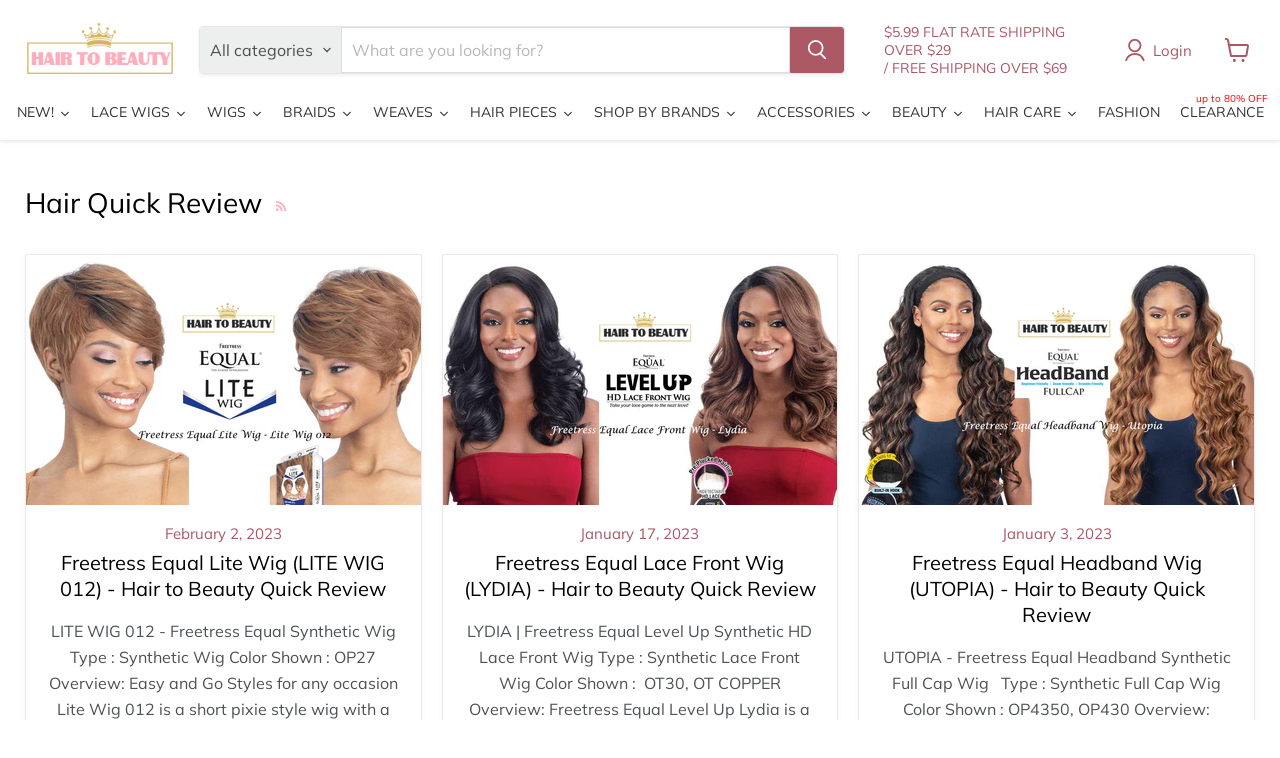

--- FILE ---
content_type: text/html; charset=utf-8
request_url: https://hairtobeauty.com/blogs/hair-quick-review/tagged/freetress-equal
body_size: 66394
content:
<!doctype html>
<html class="no-js no-touch" lang="en">
  <head>
    <meta charset="utf-8">
    <meta http-equiv="x-ua-compatible" content="IE=edge">

    <link rel="preconnect" href="https://cdn.shopify.com">
    <link rel="preconnect" href="https://fonts.shopifycdn.com">
    <link rel="preconnect" href="https://v.shopify.com">
    <link rel="preconnect" href="https://cdn.shopifycloud.com">

    <title>Hair Quick Review
        
        
        
 — Tagged &quot;freetress equal&quot;
 — Hair to Beauty</title>

    

    
      <link rel="shortcut icon" href="//hairtobeauty.com/cdn/shop/files/HTB_FAVICON_2_32x32.png?v=1613713242" type="image/png">
    

    
      <link rel="canonical" href="https://hairtobeauty.com/blogs/hair-quick-review/tagged/freetress-equal" />
    

    <meta name="viewport" content="width=device-width">

    
    





<meta property="og:site_name" content="Hair to Beauty">
<meta property="og:url" content="https://hairtobeauty.com/blogs/hair-quick-review/tagged/freetress-equal">
<meta property="og:title" content="Hair Quick Review">
<meta property="og:type" content="website">
<meta property="og:description" content="Your online beauty supply store, offering an extensive range of wigs, braids, hair care, and beauty products from top brands like Outre and Sensationnel.">
















<meta name="twitter:title" content="Hair Quick Review">
<meta name="twitter:description" content="Your online beauty supply store, offering an extensive range of wigs, braids, hair care, and beauty products from top brands like Outre and Sensationnel.">





    <link rel="preload" href="//hairtobeauty.com/cdn/fonts/muli/muli_n4.e949947cfff05efcc994b2e2db40359a04fa9a92.woff2" as="font" crossorigin="anonymous">
    <link rel="preload" as="style" href="//hairtobeauty.com/cdn/shop/t/115/assets/theme.css?v=112424067138748005051760649299"><script async crossorigin fetchpriority="high" src="/cdn/shopifycloud/importmap-polyfill/es-modules-shim.2.4.0.js"></script>
<script type="importmap">
{
  "imports": {
    "element.base-media": "//hairtobeauty.com/cdn/shop/t/115/assets/element.base-media.js?v=61305152781971747521760649243",
    "element.image.parallax": "//hairtobeauty.com/cdn/shop/t/115/assets/element.image.parallax.js?v=59188309605188605141760649270",
    "element.model": "//hairtobeauty.com/cdn/shop/t/115/assets/element.model.js?v=101001098341450788491760649239",
    "element.quantity-selector": "//hairtobeauty.com/cdn/shop/t/115/assets/element.quantity-selector.js?v=68208048201360514121760649261",
    "element.text.rte": "//hairtobeauty.com/cdn/shop/t/115/assets/element.text.rte.js?v=28194737298593644281760649260",
    "element.video": "//hairtobeauty.com/cdn/shop/t/115/assets/element.video.js?v=47354384994497331701760649254",
    "es-module-shims": "//hairtobeauty.com/cdn/shop/t/115/assets/es-module-shims.min.js?v=3197203922110785981760649279",
    "is-land": "//hairtobeauty.com/cdn/shop/t/115/assets/is-land.min.js?v=92343381495565747271760649263",
    "lightbox": "//hairtobeauty.com/cdn/shop/t/115/assets/lightbox.js?v=116354114233759933611760649268",
    "product.gallery": "//hairtobeauty.com/cdn/shop/t/115/assets/product.gallery.js?v=169430556141423714401760649260",
    "section.slideshow": "//hairtobeauty.com/cdn/shop/t/115/assets/section.slideshow.js?v=176892809315355130961760649278",
    "util.events": "//hairtobeauty.com/cdn/shop/t/115/assets/util.events.js?v=163430142883111782711760649249",
    "util.misc": "//hairtobeauty.com/cdn/shop/t/115/assets/util.misc.js?v=117964846174238173191760649261",
    "util.resource-loader": "//hairtobeauty.com/cdn/shop/t/115/assets/util.resource-loader.js?v=81301169148003274841760649255",
    "utility.stylesheet": "//hairtobeauty.com/cdn/shop/t/115/assets/utility.stylesheet.js?v=115421978848924304161760649281",
    "vendor.drift-zoom": "//hairtobeauty.com/cdn/shop/t/115/assets/vendor.drift-zoom.js?v=58010873367620907491760649252",
    "vendor.in-view": "//hairtobeauty.com/cdn/shop/t/115/assets/vendor.in-view.js?v=126891093837844970591760649245",
    "vendor.photoswipe-ui-default": "//hairtobeauty.com/cdn/shop/t/115/assets/vendor.photoswipe-ui-default.min.js?v=60644649669025199041760649248",
    "vendor.photoswipe": "//hairtobeauty.com/cdn/shop/t/115/assets/vendor.photoswipe.min.js?v=169650331104647059261760649244",
    "vendor.swiper": "//hairtobeauty.com/cdn/shop/t/115/assets/vendor.swiper.js?v=18393553757305362231760649273"
  }
}
</script><script>
  if (!(HTMLScriptElement.supports && HTMLScriptElement.supports('importmap'))) {
    const el = document.createElement('script')
    el.async = true
    el.src = "//hairtobeauty.com/cdn/shop/t/115/assets/es-module-shims.min.js?v=3197203922110785981760649279"
    document.head.appendChild(el)
  }
</script>
<script type="module" src="//hairtobeauty.com/cdn/shop/t/115/assets/is-land.min.js?v=92343381495565747271760649263"></script>
<style data-shopify>:root {
    /* Core Sizes */
    --size-0-25: 0.0625rem; /* 1px */
    --size-0-5: 0.125rem; /* 2px */
    --size-1: 0.25rem; /* 4px */
    --size-1-5: 0.375rem; /* 6px */
    --size-2: 0.5rem; /* 8px */
    --size-2-5: 0.625rem; /* 10px */
    --size-3: 0.75rem; /* 12px */
    --size-3-5: 0.875rem; /* 14px */
    --size-4: 1rem; /* 16px */
    --size-4-5: 1.125rem; /* 18px */
    --size-5: 1.25rem; /* 20px */
    --size-5-5: 1.375rem; /* 22px */
    --size-6: 1.5rem; /* 24px */
    --size-6-5: 1.625rem; /* 26px */
    --size-7: 1.75rem; /* 28px */
    --size-7-5: 1.875rem; /* 30px */
    --size-8: 2rem; /* 32px */
    --size-8-5: 2.125rem; /* 34px */
    --size-9: 2.25rem; /* 36px */
    --size-9-5: 2.375rem; /* 38px */
    --size-10: 2.5rem; /* 40px */
    --size-11: 2.75rem; /* 44px */
    --size-12: 3rem; /* 48px */
    --size-14: 3.5rem; /* 56px */
    --size-16: 4rem; /* 64px */
    --size-18: 4.5rem; /* 72px */
    --size-20: 5rem; /* 80px */
    --size-24: 6rem; /* 96px */
    --size-28: 7rem; /* 112px */
    --size-32: 8rem; /* 128px */

    /* Text Sizes */
    --text-size-2: 0.5rem; /* 8px */
    --text-size-2-5: 0.625rem; /* 10px */
    --text-size-3: 0.75rem; /* 12px */
    --text-size-3-5: 0.875rem; /* 14px */
    --text-size-4: 1rem; /* 16px */
    --text-size-4-5: 1.125rem; /* 18px */
    --text-size-5: 1.25rem; /* 20px */
    --text-size-5-5: 1.375rem; /* 22px */
    --text-size-6: 1.5rem; /* 24px */
    --text-size-6-5: 1.625rem; /* 26px */
    --text-size-7: 1.75rem; /* 28px */
    --text-size-7-5: 1.875rem; /* 30px */
    --text-size-8: 2rem; /* 32px */
    --text-size-8-5: 2.125rem; /* 34px */
    --text-size-9: 2.25rem; /* 36px */
    --text-size-9-5: 2.375rem; /* 38px */
    --text-size-10: 2.5rem; /* 40px */
    --text-size-11: 2.75rem; /* 44px */
    --text-size-12: 3rem; /* 48px */
    --text-size-14: 3.5rem; /* 56px */
    --text-size-16: 4rem; /* 64px */
    --text-size-18: 4.5rem; /* 72px */
    --text-size-20: 5rem; /* 80px */
    --text-size-24: 6rem; /* 96px */
    --text-size-28: 7rem; /* 112px */
    --text-size-32: 8rem; /* 128px */

    /* Line */
    --line-size-none: 0px;
    --line-size-xs: 0.5px;
    --line-size-sm: 1px;
    --line-size-md: 2px;
    --line-size-lg: 4px;
    --line-size-xl: 8px;

    /* Gap */
    --gap-size-none: 0px;
    --gap-size-xs: 8px;
    --gap-size-sm: 16px;
    --gap-size-md: 32px;
    --gap-size-lg: 48px;
    --gap-size-xl: 64px;

    /* Radius */
    --radius-xs: 4px;
    --radius-sm: 8px;
    --radius-md: 12px;
    --radius-lg: 16px;
    --radius-xl: 24px;
    --radius-2xl: 32px;
    --radius-none: 0px;
    --radius-full: 999px;

    /* Dropshadow */
    --shadow-none: 0px 0px 0px 0px rgba(0, 0, 0, 0);
    --shadow-sm: 0px 1px 2px 0px rgba(0, 0, 0, 0.08);
    --shadow-md: 0px 2px 4px -1px rgba(0, 0, 0, 0.08);
    --shadow-lg: 0px 8px 16px -4px rgba(0, 0, 0, 0.08);
    --shadow-xl: 0px 16px 32px -6px rgba(0, 0, 0, 0.12);
    --shadow-2xl: 0px 16px 64px -12px rgba(0, 0, 0, 0.22);

    /* Font Weights */
    --font-weight-100: 100;
    --font-weight-200: 200;
    --font-weight-300: 300;
    --font-weight-400: 400;
    --font-weight-500: 500;
    --font-weight-600: 600;
    --font-weight-700: 700;
    --font-weight-800: 800;
    --font-weight-900: 900;

    /* Letter Spacings */
    --letter-space-2xs: -0.05em;
    --letter-space-xs: -0.03em;
    --letter-space-sm: -0.015em;
    --letter-space-md: 0em;
    --letter-space-lg: 0.015em;
    --letter-space-xl: 0.03em;
    --letter-space-2xl: 0.05em;
    --letter-space-3xl: 0.08em;
    --letter-space-4xl: 0.12em;

    /* Line Heights */
    --line-height-2xs: 0.9;
    --line-height-xs: 1;
    --line-height-sm: 1.1;
    --line-height-md: 1.2;
    --line-height-lg: 1.5;
    --line-height-xl: 1.7;
    --line-height-2xl: 2;

    /* Color Shades */
    --shade-0: 0%;
    --shade-4: 4%;
    --shade-8: 8%;
    --shade-12: 12%;
    --shade-16: 16%;
    --shade-20: 20%;
    --shade-30: 30%;
    --shade-40: 40%;
    --shade-50: 50%;
    --shade-60: 60%;
    --shade-70: 70%;
    --shade-80: 80%;
    --shade-90: 90%;
    --shade-100: 100%;
  }</style><style data-shopify>/* Root Variables */
  :root {
    --root-font-size: 16px;
    --root-color-primary: #000;
    --root-color-secondary: #fff;
  }

  /* Colors */
  :root {
    --color-primary: var(--root-color-primary);
    --color-secondary: var(--root-color-secondary);
    --color-focus: #4a9afc;
    --color-error: #ba4444;
    --color-price: var(--color-primary);
    --color-text-savings: var(--color-primary);
    --disabled-grey: #f6f6f6;
    --disabled-border: #b6b6b6;
    --disabled-grey-text: #b6b6b6;
    --success-green: #56ad6a;
    --success-green-bg: #ecfef0;
    --color-sticky-nav-links: #fff;
  }

  /* Body Font Stack */
  :root {
    --body-font-family: 'Arial';
    --body-font-family-fallback: 'sans-serif';
    --body-font-weight: var(--font-weight-400);
    --body-letter-spacing: var(--letter-space-md);
    --body-line-height: var(--line-height-md);
    --body-text-transform: none;
    --body-lg-font-size: var(--text-size-4);
    --body-md-font-size: var(--text-size-3-5);
    --body-sm-font-size: var(--text-size-3);
    --body-xs-font-size: var(--text-size-2-5);

    @media screen and (min-width: 769px) {
      --body-lg-font-size: var(--text-size-4-5);
      --body-md-font-size: var(--text-size-4);
      --body-sm-font-size: var(--text-size-3-5);
      --body-xs-font-size: var(--text-size-3);
    }
  }

  /* Heading Font Stack */
  :root {
    --heading-font-family: 'Arial';
    --heading-font-family-fallback: 'sans-serif';
    --heading-font-weight: var(--font-weight-700);
    --heading-letter-spacing: var(--letter-space-md);

    --heading-2xl-line-height: var(--line-height-md);
    --heading-xl-line-height: var(--line-height-md);
    --heading-lg-line-height: var(--line-height-md);
    --heading-md-line-height: var(--line-height-md);
    --heading-sm-line-height: var(--line-height-md);
    --heading-xs-line-height: var(--line-height-md);

    --heading-2xl-font-size: var(--text-size-12);
    --heading-xl-font-size: var(--text-size-8);
    --heading-lg-font-size: var(--text-size-6);
    --heading-md-font-size: var(--text-size-5);
    --heading-sm-font-size: var(--text-size-4-5);
    --heading-xs-font-size: var(--text-size-4);

    @media screen and (min-width: 769px) {
      --heading-2xl-font-size: var(--text-size-16);
      --heading-xl-font-size: var(--text-size-12);
      --heading-lg-font-size: var(--text-size-8);
      --heading-md-font-size: var(--text-size-6);
      --heading-sm-font-size: var(--text-size-5);
      --heading-xs-font-size: var(--text-size-4-5);
    }
  }

  /* Accent Font Stack */
  :root {
    --accent-font-family: 'Arial';
    --accent-font-family-fallback: 'sans-serif';
    --accent-font-weight: var(--font-weight-400);
    --accent-letter-spacing: var(--letter-space-4xl);
    --accent-line-height: var(--line-height-md);
    --accent-text-transform: uppercase;
  }

  /* ==================================================================== */
  /* OLD CSS VARIABLES THAT NEEDS TO 🔥 */
  /* ==================================================================== */
  :root {
    --z-index-modal: 30;
    --z-index-toolbar: 7;
    --z-index-header: 6;
    --z-index-header-submenu: 7;
    --z-index-header-bottom-row: 3;
    --z-index-header-drawers: 5;
    --z-index-header-drawers-mobile: 3;
    --z-index-header-search: 7;
    --z-index-loader: 4;
    --z-index-header-search-overlay: 1;
    --url-ico-select: url(//hairtobeauty.com/cdn/shop/t/115/assets/ico-select.svg);
    --url-swirl-svg: url(//hairtobeauty.com/cdn/shop/t/115/assets/swirl.svg);
    --header-padding-bottom: 0;
    --gutter: 30px;
    --page-width: 1500px;
    --page-width-narrow: 1000px;
    --page-width-gutter-small: 17px;
    --grid-gutter: 22px;
    --grid-gutter-small: 16px;
    --slide-curve: 0.25s cubic-bezier(0.165, 0.84, 0.44, 1);
    --drawer-box-shadow: 0 10px 25px rgba(0, 0, 0, 0.15);
    --product-grid-margin: 10px;
    --product-grid-padding: 12px;
    --product-radius: 10px;
    --page-top-padding: 35px;
    --page-narrow: 780px;
    --page-width-padding: 40px;
    --grid-gutter: 22px;
    --index-section-padding: 60px;
    --section-header-bottom: 40px;
    --size-chart-margin: 30px 0;
    --size-chart-icon-margin: 5px;
    --newsletter-reminder-padding: 20px 30px 20px 25px;
    --text-frame-margin: 10px;
    --desktop-menu-chevron-size: 10px;
    --site-nav-item-padding: 20px;
    --site-nav-item-padding-top-bottom: 16px;
    --site-nav-icon-padding: 12px;
  }

  @media screen and (max-width: 768px) {
    :root {
      --page-top-padding: 15px;
      --page-narrow: 330px;
      --page-width-padding: 17px;
      --grid-gutter: 16px;
      --index-section-padding: 40px;
      --section-header-bottom: 25px;
      --text-frame-margin: 7px;
    }
  }</style>
<style data-shopify>:root {
    --text-size-scale-n-4: var(--text-size-2); /* 8px */
    --text-size-scale-n-3: var(--text-size-2-5); /* 10px */
    --text-size-scale-n-2: var(--text-size-3); /* 12px */
    --text-size-scale-n-1: var(--text-size-3-5); /* 14px */
    --text-size-scale-n0: var(--text-size-4); /* 16px */
    --text-size-scale-n1: var(--text-size-4-5); /* 18px */
    --text-size-scale-n2: var(--text-size-5); /* 20px */
    --text-size-scale-n3: var(--text-size-6); /* 24px */
    --text-size-scale-n4: var(--text-size-6-5); /* 26px */
    --text-size-scale-n5: var(--text-size-7); /* 28px */
    --text-size-scale-n6: var(--text-size-8); /* 32px */
    --text-size-scale-n7: var(--text-size-9); /* 36px */
    --text-size-scale-n8: var(--text-size-10); /* 40px */
    --text-size-scale-n9: var(--text-size-12); /* 48px */
    --text-size-scale-n10: var(--text-size-14); /* 56px */
    --text-size-scale-n11: var(--text-size-16); /* 64px */
    --text-size-scale-n12: var(--text-size-18); /* 72px */
    --text-size-scale-n13: var(--text-size-20); /* 80px */
    --text-size-scale-n14: var(--text-size-24); /* 96px */

    --font-weight-scale-n-3: var(--font-weight-100);
    --font-weight-scale-n-2: var(--font-weight-200);
    --font-weight-scale-n-1: var(--font-weight-300);
    --font-weight-scale-n0: var(--font-weight-400);
    --font-weight-scale-n1: var(--font-weight-500);
    --font-weight-scale-n2: var(--font-weight-600);
    --font-weight-scale-n3: var(--font-weight-700);
    --font-weight-scale-n4: var(--font-weight-800);
    --font-weight-scale-n5: var(--font-weight-900);

    --letter-spacing-scale-n-3: var(--letter-space-2xs);
    --letter-spacing-scale-n-2: var(--letter-space-xs);
    --letter-spacing-scale-n-1: var(--letter-space-sm);
    --letter-spacing-scale-n0: var(--letter-space-md);
    --letter-spacing-scale-n1: var(--letter-space-lg);
    --letter-spacing-scale-n2: var(--letter-space-xl);
    --letter-spacing-scale-n3: var(--letter-space-2xl);
    --letter-spacing-scale-n4: var(--letter-space-3xl);
    --letter-spacing-scale-n5: var(--letter-space-4xl);

    --line-height-scale-n-3: var(--line-height-2xs);
    --line-height-scale-n-2: var(--line-height-xs);
    --line-height-scale-n-1: var(--line-height-sm);
    --line-height-scale-n0: var(--line-height-md);
    --line-height-scale-n1: var(--line-height-lg);
    --line-height-scale-n2: var(--line-height-xl);
    --line-height-scale-n3: var(--line-height-2xl);

    /* Body Font Scales *//* Heading Font Scales *//* Accent Font Scales */@media screen and (min-width: 769px) {
      /* Body Font Desktop Sizes *//* Heading Desktop Font Sizes */}
  }</style>
<style data-shopify>:root {
    

    
  }

  

  

  /* LEGACY TOKENS THAT WE NEED TO KILLLLLLLLLLLLL */
  /* --------------------------------------------- */

  :root {
    /* Fixed colors */
    --color-price: ;
    --color-text-savings: ;

    /* TODO: Move to component that uses this */
    --color-button-primary: #000; /* TODO: Remove this */
    --color-button-primary-light: #1a1a1a; /* TODO: Remove this */
    --color-button-primary-dim: #000000; /* TODO: Remove this */
    --color-button-primary-text: #ffffff; /* TODO: Remove this */

    --color-sale-tag: ;
    --color-sale-tag-text: ;
  }</style><style data-shopify>
  :root {
    

    --color-background: #fff;
    --color-background-alpha-0: rgba(255, 255, 255, 0);
    --color-background-alpha-90: rgba(255, 255, 255, 0.9);

    /* Typography */
    
    
    --color-headings: #1d1d1d;
    --color-text: #1d1d1d;

    --color-text-05: #f4f4f4;
    --color-text-05-alpha-0: rgba(244, 244, 244, 0);

    --color-text-hover: #1d1d1d;
    --color-text-light: #1d1d1d;
    --color-links: #046e82;
    --color-link-hover: #1d1d1d;

    /* Products */
    --color-products-in-stock: #268c0b;
    --color-products-low-stock: #cc1313;
    --color-products-no-stock: #121212;

    /* Buttons */
    
    

    --color-button-text: #ffffff;
    --color-button-background: #f04f36;
    --color-button-background-hover: #f2614a;

    --color-button-background-focus: #dddddd;
    --color-button-disable: #939393;

    --color-button-secondary-text: #f04f36;
    --color-button-secondary-background: #ffffff;
    --color-button-secondary-background-hover: #ffffff;
    --color-button-secondary-background-focus: #e6e6e6;
    --color-button-secondary-border: #dddddd;
    --color-button-secondary-border-hover: #c7c7c7;

    --button-primary-text-color: #ffffff;
    --button-primary-text-color-highlight: #ffffff;
    --button-primary-bg-color: #000000;
    --button-primary-bg-color-highlight: #606060;
    --button-primary-border-color: rgba(0,0,0,0);
    --button-primary-border-color-highlight: rgba(0,0,0,0);

    --button-secondary-text-color: #000000;
    --button-secondary-text-color-highlight: #ffffff;
    --button-secondary-bg-color: rgba(0,0,0,0);
    --button-secondary-bg-color-highlight: #000000;
    --button-secondary-border-color: #000000;
    --button-secondary-border-color-highlight: #000000;

    --button-link-text-color: #000000;
    --button-link-text-color-highlight: #ccc;

    /* Header */
    --color-header-text: #1d1d1d;
    --color-header-background: #fff;

    /* Forms */
    
    --color-input-text: #4d4d4d;

    --color-input-text-hover: #dddddd;

    --color-input-background: #fff;
    --color-input-background-hover: #f4f4f4;

    --color-input-border: #dddddd;
    --color-input-border-alpha-25: rgba(221, 221, 221, 0.25);


    --color-input-border-morph-2: #c7c7c7;
    --color-input-border-morph-4: #b1b1b1;
    --color-input-border-morph-10: #858585;
    --color-input-border-morph-12: #767676;

    --color-input-border-hover: #c7c7c7;

    --color-product-sale-accent: #f04f36;
    --color-product-review-star: #ffab41;

    /* Footer */
    --color-footer-text: #1d1d1d;

    --color-footer-background: #f5f3ed;


    --color-footer-link: #3c3c3c;
    --color-footer-color-alt: rgba(29, 29, 29, 0.8);
    --color-additional-accent: rgba(29, 29, 29, 0.5);

    /* Placeholders */
    --color-placeholder-background: #ededed;
    --color-placeholder-fill: #b0b0b0;

    /* General */
    
    
    
    --color-black: #000;
    --color-white: #fff;

    --color-border: #808080;
    --color-border-modify: rgba(128, 128, 128, 0.3);
    --color-border-less-soft: rgba(0, 0, 0, 0.25);
    --color-border-soft: rgba(0, 0, 0, 0.15);
    --color-border-softer: rgba(0, 0, 0, 0.1);


    --color-overlay-background: Liquid error (snippets/head.styles.legacy-settings-color line 118): Alpha must be a float between 0 and 1;


    --color-background-8: #ededed;
    --color-background-4: #f6f6f6;

    --color-background-light: #f2f2f2;
    --color-search-category-background: #e8e8e8;

    --color-box-shadow-border: rgba(128, 128, 128, 0.16);
    --color-box-shadow-shadow: rgba(128, 128, 128, 0.11);
    --color-box-shadow-border-focused: rgba(128, 128, 128, 0.5);
    --color-box-shadow-shadow-focused: rgba(128, 128, 128, 0.5);

    --color-box-shadow-shadow-headings: rgba(128, 128, 128, 0.05);

    --color-error: #f05d5d;
    --color-success: #51a551;
    --color-warning: #dfa354;
    --color-highlight: #fffbd9;
    --color-notice: --color-text;
    --color-sale: --color-product-sale-accent;
    --color-star: --color-product-review-star;
    --color-star-empty: #8e8e8e;

    --color-facebook: #425dab;
    --color-x: #000;
    --color-pinterest: #bd1c1c;
    --color-linkedin: #0077B5;
  }
</style>
<style data-shopify>:root {
    --heading-font-family: 'Open Sans', sans-serif;
    --heading-font-weight: 400;
    --heading-letter-spacing: 0px;
    --body-font-family: 'Open Sans', sans-serif;

    --heading-font-style: normal;
    --subheading-font-family: 'Open Sans', sans-serif;
    --button-font-family: 'Open Sans', sans-serif;

    /* Font sizes */
    --heading-xl-font-size: 40px;
    --heading-lg-font-size: 20px;
    --body-md-font-size: 15px;

    --button-primary-font-size: 1rem;
    --button-primary-line-height: inherit;

    --button-secondary-font-size: 1rem;
    --button-secondary-line-height: inherit;

    --button-link-style-font-size: 1rem;
    --button-link-style-line-height: inherit;

    --heading-responsive: 1;
    --subheading-responsive: 1;

    /* Button styles */
    --button-font-weight: 700;
    --button-font-style: normal;
    --button-letter-spacing: 0px;
    --button-transition-speed: 0.3s;
    --button-font-capitalization: none;

    --button-primary-border-radius: 0px;
    --button-secondary-border-radius: 0px;
    --button-link-underline-thickness: 1px;
    --button-link-underline-style: solid;
  }</style>



<style data-shopify>
  :root {
    /* Backgrounds */
    
    

    --color-background: 
      
rgb(255, 255, 255)
    ;
    --color-background-alpha-0: rgba(255, 255, 255, 0);
    --color-background-alpha-90: rgba(255, 255, 255, 0.9);

    /* Typography */
    --color-headings: #000000;
    --color-text: #4c5154;

    --color-text-05: #f6f6f6;
    --color-text-05-alpha-0: rgba(246, 246, 246, 0);

    
    

    
    
    
    

    --color-text-hover: 
      
#343739
    ;
    --color-text-light: #ac5764;
    --color-links: #ffaeb9;

    
    
    

    --color-link-hover: 
      
#ff8091
    ;

    /* Products */
    --color-products-in-stock: #3C9342;
    --color-products-low-stock: #E99114;
    --color-products-no-stock: #BF262F;

    /* Buttons */
    --color-button-text: #ffffff;
    --color-button-background: #ac5764;
    --color-button-background-hover: rgb(180, 104, 116);

    
    

    --color-button-background-focus: 
      
#a04f5b
    ;
    --color-button-disable: #828282;

    --color-button-secondary-text: #ffffff;
    --color-button-secondary-background: #ac5764;
    --color-button-secondary-background-hover: rgb(189, 121, 131);

    
    

    --color-button-secondary-background-focus: 
      
#a04f5b
    ;
    --color-button-secondary-border: #dddddd;

    
    

    --color-button-secondary-border-hover: 
      
#cecece
    ;

    /* Header */
    --color-header-text: #ac5764;

    
    

    --color-header-background: 
      
rgb(255, 255, 255)
    ;

    /* Forms */
    --color-input-text: #4d4d4d;

    
    

    --color-input-text-hover: 
      
#434343
    ;

    --color-input-background: #ffffff;
    --color-input-background-hover: #f6f6f6;

    --color-input-border: #dddddd;
    --color-input-border-alpha-25: rgba(221, 221, 221, 0.25);

    

    
    

    
    

    
    

    
    

    --color-input-border-morph-2: 
      
#cecece
    ;
    --color-input-border-morph-4: 
      
#bebebe
    ;
    --color-input-border-morph-10: 
      
#919191
    ;
    --color-input-border-morph-12: 
      
#818181
    ;

    --color-input-border-hover: 
      
#cecece
    ;

    --color-product-sale-accent: #de0101;
    --color-product-review-star: #4c4c4c;

    /* Footer */
    --color-footer-text: #ac5764;

    
    

    --color-footer-background: 
      
rgb(237, 239, 243)
    ;

    
    

    --color-footer-link: 
      
#a04f5b
    ;
    --color-footer-color-alt: rgba(172, 87, 100, 0.8);
    --color-additional-accent: rgba(172, 87, 100, 0.5);

    /* Placeholders */
    --color-placeholder-background: #f1f1f1;
    --color-placeholder-fill: #c0c2c3;

    /* General */
    
    

    --color-black: #000;
    --color-white: #fff;

    
    
    
    

    
    

    --color-border: rgb(128, 128, 128);
    --color-border-modify: rgba(128, 128, 128, 0.3);
    --color-border-less-soft: rgba(0, 0, 0, 0.25);
    --color-border-soft: rgba(0, 0, 0, 0.15);
    --color-border-softer: rgba(0, 0, 0, 0.1);

    

    --color-overlay-background: rgba(0, 0, 0, 0.5);

    

    --color-background-8: #f1f1f1;
    --color-background-4: #f8f8f8;

    --color-background-light: #f6f6f6;
    --color-search-category-background: #edeeee;

    --color-box-shadow-border: rgba(128, 128, 128, 0.16);
    --color-box-shadow-shadow: rgba(128, 128, 128, 0.11);
    --color-box-shadow-border-focused: rgba(128, 128, 128, 0.5);
    --color-box-shadow-shadow-focused: rgba(128, 128, 128, 0.5);

    --color-box-shadow-shadow-headings: rgba(128, 128, 128, 0.05);

    --color-error: #f05d5d;
    --color-success: #51a551;
    --color-warning: #dfa354;
    --color-highlight: #fffbd9;
    --color-notice: --color-text;
    --color-sale: --color-product-sale-accent;
    --color-star: --color-product-review-star;
    --color-star-empty: #a6a8aa;

    --color-facebook: #425dab;
    --color-x: #000;
    --color-pinterest: #bd1c1c;
    --color-linkedin: #0077B5;
  }
</style>

<style data-shopify>:root {
    /* Override heading font stack with empire legacy settings */
    --heading-font-family: Muli,sans-serif;
    --heading-font-scale: 1.0;
    --heading-font-weight: 400;
    --heading-font-style: normal;
    --heading-font-capitalization: initial;
    --heading-letter-spacing: 0.0em;
    --subheading-font-family: 'Nunito Sans', sans-serif;
    --button-font-family: Muli,sans-serif;
    --button-font-capitalization: initial;
    --button-letter-spacing: 0.0em;

    --heading-responsive: 1;
    --subheading-responsive: 1;
    --body-font-family: Muli;
  }</style><script>window.performance && window.performance.mark && window.performance.mark('shopify.content_for_header.start');</script><meta name="google-site-verification" content="sf1TtHf3_CAzOeJnIhrjMu43jQt10vFlVejI4HdP7vg">
<meta id="shopify-digital-wallet" name="shopify-digital-wallet" content="/9176514660/digital_wallets/dialog">
<meta name="shopify-checkout-api-token" content="4216e1a53aec40b70a1f7ff500923d33">
<meta id="in-context-paypal-metadata" data-shop-id="9176514660" data-venmo-supported="false" data-environment="production" data-locale="en_US" data-paypal-v4="true" data-currency="USD">
<link rel="alternate" type="application/atom+xml" title="Feed" href="/blogs/hair-quick-review/tagged/freetress-equal.atom" />
<link rel="next" href="/blogs/hair-quick-review/tagged/freetress-equal?page=2">
<script async="async" src="/checkouts/internal/preloads.js?locale=en-US"></script>
<link rel="preconnect" href="https://shop.app" crossorigin="anonymous">
<script async="async" src="https://shop.app/checkouts/internal/preloads.js?locale=en-US&shop_id=9176514660" crossorigin="anonymous"></script>
<script id="apple-pay-shop-capabilities" type="application/json">{"shopId":9176514660,"countryCode":"US","currencyCode":"USD","merchantCapabilities":["supports3DS"],"merchantId":"gid:\/\/shopify\/Shop\/9176514660","merchantName":"Hair to Beauty","requiredBillingContactFields":["postalAddress","email"],"requiredShippingContactFields":["postalAddress","email"],"shippingType":"shipping","supportedNetworks":["visa","masterCard","amex","discover","elo","jcb"],"total":{"type":"pending","label":"Hair to Beauty","amount":"1.00"},"shopifyPaymentsEnabled":true,"supportsSubscriptions":true}</script>
<script id="shopify-features" type="application/json">{"accessToken":"4216e1a53aec40b70a1f7ff500923d33","betas":["rich-media-storefront-analytics"],"domain":"hairtobeauty.com","predictiveSearch":true,"shopId":9176514660,"locale":"en"}</script>
<script>var Shopify = Shopify || {};
Shopify.shop = "hairtobeauty.myshopify.com";
Shopify.locale = "en";
Shopify.currency = {"active":"USD","rate":"1.0"};
Shopify.country = "US";
Shopify.theme = {"name":"Updated copy of Empire 11.0 Shopify 2.0","id":149103706285,"schema_name":"Empire","schema_version":"12.2.0","theme_store_id":838,"role":"main"};
Shopify.theme.handle = "null";
Shopify.theme.style = {"id":null,"handle":null};
Shopify.cdnHost = "hairtobeauty.com/cdn";
Shopify.routes = Shopify.routes || {};
Shopify.routes.root = "/";</script>
<script type="module">!function(o){(o.Shopify=o.Shopify||{}).modules=!0}(window);</script>
<script>!function(o){function n(){var o=[];function n(){o.push(Array.prototype.slice.apply(arguments))}return n.q=o,n}var t=o.Shopify=o.Shopify||{};t.loadFeatures=n(),t.autoloadFeatures=n()}(window);</script>
<script>
  window.ShopifyPay = window.ShopifyPay || {};
  window.ShopifyPay.apiHost = "shop.app\/pay";
  window.ShopifyPay.redirectState = null;
</script>
<script id="shop-js-analytics" type="application/json">{"pageType":"blog"}</script>
<script defer="defer" async type="module" src="//hairtobeauty.com/cdn/shopifycloud/shop-js/modules/v2/client.init-shop-cart-sync_BdyHc3Nr.en.esm.js"></script>
<script defer="defer" async type="module" src="//hairtobeauty.com/cdn/shopifycloud/shop-js/modules/v2/chunk.common_Daul8nwZ.esm.js"></script>
<script type="module">
  await import("//hairtobeauty.com/cdn/shopifycloud/shop-js/modules/v2/client.init-shop-cart-sync_BdyHc3Nr.en.esm.js");
await import("//hairtobeauty.com/cdn/shopifycloud/shop-js/modules/v2/chunk.common_Daul8nwZ.esm.js");

  window.Shopify.SignInWithShop?.initShopCartSync?.({"fedCMEnabled":true,"windoidEnabled":true});

</script>
<script>
  window.Shopify = window.Shopify || {};
  if (!window.Shopify.featureAssets) window.Shopify.featureAssets = {};
  window.Shopify.featureAssets['shop-js'] = {"shop-cart-sync":["modules/v2/client.shop-cart-sync_QYOiDySF.en.esm.js","modules/v2/chunk.common_Daul8nwZ.esm.js"],"init-fed-cm":["modules/v2/client.init-fed-cm_DchLp9rc.en.esm.js","modules/v2/chunk.common_Daul8nwZ.esm.js"],"shop-button":["modules/v2/client.shop-button_OV7bAJc5.en.esm.js","modules/v2/chunk.common_Daul8nwZ.esm.js"],"init-windoid":["modules/v2/client.init-windoid_DwxFKQ8e.en.esm.js","modules/v2/chunk.common_Daul8nwZ.esm.js"],"shop-cash-offers":["modules/v2/client.shop-cash-offers_DWtL6Bq3.en.esm.js","modules/v2/chunk.common_Daul8nwZ.esm.js","modules/v2/chunk.modal_CQq8HTM6.esm.js"],"shop-toast-manager":["modules/v2/client.shop-toast-manager_CX9r1SjA.en.esm.js","modules/v2/chunk.common_Daul8nwZ.esm.js"],"init-shop-email-lookup-coordinator":["modules/v2/client.init-shop-email-lookup-coordinator_UhKnw74l.en.esm.js","modules/v2/chunk.common_Daul8nwZ.esm.js"],"pay-button":["modules/v2/client.pay-button_DzxNnLDY.en.esm.js","modules/v2/chunk.common_Daul8nwZ.esm.js"],"avatar":["modules/v2/client.avatar_BTnouDA3.en.esm.js"],"init-shop-cart-sync":["modules/v2/client.init-shop-cart-sync_BdyHc3Nr.en.esm.js","modules/v2/chunk.common_Daul8nwZ.esm.js"],"shop-login-button":["modules/v2/client.shop-login-button_D8B466_1.en.esm.js","modules/v2/chunk.common_Daul8nwZ.esm.js","modules/v2/chunk.modal_CQq8HTM6.esm.js"],"init-customer-accounts-sign-up":["modules/v2/client.init-customer-accounts-sign-up_C8fpPm4i.en.esm.js","modules/v2/client.shop-login-button_D8B466_1.en.esm.js","modules/v2/chunk.common_Daul8nwZ.esm.js","modules/v2/chunk.modal_CQq8HTM6.esm.js"],"init-shop-for-new-customer-accounts":["modules/v2/client.init-shop-for-new-customer-accounts_CVTO0Ztu.en.esm.js","modules/v2/client.shop-login-button_D8B466_1.en.esm.js","modules/v2/chunk.common_Daul8nwZ.esm.js","modules/v2/chunk.modal_CQq8HTM6.esm.js"],"init-customer-accounts":["modules/v2/client.init-customer-accounts_dRgKMfrE.en.esm.js","modules/v2/client.shop-login-button_D8B466_1.en.esm.js","modules/v2/chunk.common_Daul8nwZ.esm.js","modules/v2/chunk.modal_CQq8HTM6.esm.js"],"shop-follow-button":["modules/v2/client.shop-follow-button_CkZpjEct.en.esm.js","modules/v2/chunk.common_Daul8nwZ.esm.js","modules/v2/chunk.modal_CQq8HTM6.esm.js"],"lead-capture":["modules/v2/client.lead-capture_BntHBhfp.en.esm.js","modules/v2/chunk.common_Daul8nwZ.esm.js","modules/v2/chunk.modal_CQq8HTM6.esm.js"],"checkout-modal":["modules/v2/client.checkout-modal_CfxcYbTm.en.esm.js","modules/v2/chunk.common_Daul8nwZ.esm.js","modules/v2/chunk.modal_CQq8HTM6.esm.js"],"shop-login":["modules/v2/client.shop-login_Da4GZ2H6.en.esm.js","modules/v2/chunk.common_Daul8nwZ.esm.js","modules/v2/chunk.modal_CQq8HTM6.esm.js"],"payment-terms":["modules/v2/client.payment-terms_MV4M3zvL.en.esm.js","modules/v2/chunk.common_Daul8nwZ.esm.js","modules/v2/chunk.modal_CQq8HTM6.esm.js"]};
</script>
<script>(function() {
  var isLoaded = false;
  function asyncLoad() {
    if (isLoaded) return;
    isLoaded = true;
    var urls = ["https:\/\/cdn.shopify.com\/s\/files\/1\/0184\/4255\/1360\/files\/quicklink.v3.min.js?v=1645163498\u0026shop=hairtobeauty.myshopify.com","https:\/\/cdn.hextom.com\/js\/eventpromotionbar.js?shop=hairtobeauty.myshopify.com","https:\/\/loox.io\/widget\/TfqvXtVBkQ\/loox.1752257707308.js?shop=hairtobeauty.myshopify.com"];
    for (var i = 0; i < urls.length; i++) {
      var s = document.createElement('script');
      s.type = 'text/javascript';
      s.async = true;
      s.src = urls[i];
      var x = document.getElementsByTagName('script')[0];
      x.parentNode.insertBefore(s, x);
    }
  };
  if(window.attachEvent) {
    window.attachEvent('onload', asyncLoad);
  } else {
    window.addEventListener('load', asyncLoad, false);
  }
})();</script>
<script id="__st">var __st={"a":9176514660,"offset":-21600,"reqid":"675520fb-479e-4a90-97f4-7b149a481756-1768953998","pageurl":"hairtobeauty.com\/blogs\/hair-quick-review\/tagged\/freetress-equal","s":"blogs-83427623085","u":"babc86b2295e","p":"blog","rtyp":"blog","rid":83427623085};</script>
<script>window.ShopifyPaypalV4VisibilityTracking = true;</script>
<script id="captcha-bootstrap">!function(){'use strict';const t='contact',e='account',n='new_comment',o=[[t,t],['blogs',n],['comments',n],[t,'customer']],c=[[e,'customer_login'],[e,'guest_login'],[e,'recover_customer_password'],[e,'create_customer']],r=t=>t.map((([t,e])=>`form[action*='/${t}']:not([data-nocaptcha='true']) input[name='form_type'][value='${e}']`)).join(','),a=t=>()=>t?[...document.querySelectorAll(t)].map((t=>t.form)):[];function s(){const t=[...o],e=r(t);return a(e)}const i='password',u='form_key',d=['recaptcha-v3-token','g-recaptcha-response','h-captcha-response',i],f=()=>{try{return window.sessionStorage}catch{return}},m='__shopify_v',_=t=>t.elements[u];function p(t,e,n=!1){try{const o=window.sessionStorage,c=JSON.parse(o.getItem(e)),{data:r}=function(t){const{data:e,action:n}=t;return t[m]||n?{data:e,action:n}:{data:t,action:n}}(c);for(const[e,n]of Object.entries(r))t.elements[e]&&(t.elements[e].value=n);n&&o.removeItem(e)}catch(o){console.error('form repopulation failed',{error:o})}}const l='form_type',E='cptcha';function T(t){t.dataset[E]=!0}const w=window,h=w.document,L='Shopify',v='ce_forms',y='captcha';let A=!1;((t,e)=>{const n=(g='f06e6c50-85a8-45c8-87d0-21a2b65856fe',I='https://cdn.shopify.com/shopifycloud/storefront-forms-hcaptcha/ce_storefront_forms_captcha_hcaptcha.v1.5.2.iife.js',D={infoText:'Protected by hCaptcha',privacyText:'Privacy',termsText:'Terms'},(t,e,n)=>{const o=w[L][v],c=o.bindForm;if(c)return c(t,g,e,D).then(n);var r;o.q.push([[t,g,e,D],n]),r=I,A||(h.body.append(Object.assign(h.createElement('script'),{id:'captcha-provider',async:!0,src:r})),A=!0)});var g,I,D;w[L]=w[L]||{},w[L][v]=w[L][v]||{},w[L][v].q=[],w[L][y]=w[L][y]||{},w[L][y].protect=function(t,e){n(t,void 0,e),T(t)},Object.freeze(w[L][y]),function(t,e,n,w,h,L){const[v,y,A,g]=function(t,e,n){const i=e?o:[],u=t?c:[],d=[...i,...u],f=r(d),m=r(i),_=r(d.filter((([t,e])=>n.includes(e))));return[a(f),a(m),a(_),s()]}(w,h,L),I=t=>{const e=t.target;return e instanceof HTMLFormElement?e:e&&e.form},D=t=>v().includes(t);t.addEventListener('submit',(t=>{const e=I(t);if(!e)return;const n=D(e)&&!e.dataset.hcaptchaBound&&!e.dataset.recaptchaBound,o=_(e),c=g().includes(e)&&(!o||!o.value);(n||c)&&t.preventDefault(),c&&!n&&(function(t){try{if(!f())return;!function(t){const e=f();if(!e)return;const n=_(t);if(!n)return;const o=n.value;o&&e.removeItem(o)}(t);const e=Array.from(Array(32),(()=>Math.random().toString(36)[2])).join('');!function(t,e){_(t)||t.append(Object.assign(document.createElement('input'),{type:'hidden',name:u})),t.elements[u].value=e}(t,e),function(t,e){const n=f();if(!n)return;const o=[...t.querySelectorAll(`input[type='${i}']`)].map((({name:t})=>t)),c=[...d,...o],r={};for(const[a,s]of new FormData(t).entries())c.includes(a)||(r[a]=s);n.setItem(e,JSON.stringify({[m]:1,action:t.action,data:r}))}(t,e)}catch(e){console.error('failed to persist form',e)}}(e),e.submit())}));const S=(t,e)=>{t&&!t.dataset[E]&&(n(t,e.some((e=>e===t))),T(t))};for(const o of['focusin','change'])t.addEventListener(o,(t=>{const e=I(t);D(e)&&S(e,y())}));const B=e.get('form_key'),M=e.get(l),P=B&&M;t.addEventListener('DOMContentLoaded',(()=>{const t=y();if(P)for(const e of t)e.elements[l].value===M&&p(e,B);[...new Set([...A(),...v().filter((t=>'true'===t.dataset.shopifyCaptcha))])].forEach((e=>S(e,t)))}))}(h,new URLSearchParams(w.location.search),n,t,e,['guest_login'])})(!0,!0)}();</script>
<script integrity="sha256-4kQ18oKyAcykRKYeNunJcIwy7WH5gtpwJnB7kiuLZ1E=" data-source-attribution="shopify.loadfeatures" defer="defer" src="//hairtobeauty.com/cdn/shopifycloud/storefront/assets/storefront/load_feature-a0a9edcb.js" crossorigin="anonymous"></script>
<script crossorigin="anonymous" defer="defer" src="//hairtobeauty.com/cdn/shopifycloud/storefront/assets/shopify_pay/storefront-65b4c6d7.js?v=20250812"></script>
<script data-source-attribution="shopify.dynamic_checkout.dynamic.init">var Shopify=Shopify||{};Shopify.PaymentButton=Shopify.PaymentButton||{isStorefrontPortableWallets:!0,init:function(){window.Shopify.PaymentButton.init=function(){};var t=document.createElement("script");t.src="https://hairtobeauty.com/cdn/shopifycloud/portable-wallets/latest/portable-wallets.en.js",t.type="module",document.head.appendChild(t)}};
</script>
<script data-source-attribution="shopify.dynamic_checkout.buyer_consent">
  function portableWalletsHideBuyerConsent(e){var t=document.getElementById("shopify-buyer-consent"),n=document.getElementById("shopify-subscription-policy-button");t&&n&&(t.classList.add("hidden"),t.setAttribute("aria-hidden","true"),n.removeEventListener("click",e))}function portableWalletsShowBuyerConsent(e){var t=document.getElementById("shopify-buyer-consent"),n=document.getElementById("shopify-subscription-policy-button");t&&n&&(t.classList.remove("hidden"),t.removeAttribute("aria-hidden"),n.addEventListener("click",e))}window.Shopify?.PaymentButton&&(window.Shopify.PaymentButton.hideBuyerConsent=portableWalletsHideBuyerConsent,window.Shopify.PaymentButton.showBuyerConsent=portableWalletsShowBuyerConsent);
</script>
<script data-source-attribution="shopify.dynamic_checkout.cart.bootstrap">document.addEventListener("DOMContentLoaded",(function(){function t(){return document.querySelector("shopify-accelerated-checkout-cart, shopify-accelerated-checkout")}if(t())Shopify.PaymentButton.init();else{new MutationObserver((function(e,n){t()&&(Shopify.PaymentButton.init(),n.disconnect())})).observe(document.body,{childList:!0,subtree:!0})}}));
</script>
<link id="shopify-accelerated-checkout-styles" rel="stylesheet" media="screen" href="https://hairtobeauty.com/cdn/shopifycloud/portable-wallets/latest/accelerated-checkout-backwards-compat.css" crossorigin="anonymous">
<style id="shopify-accelerated-checkout-cart">
        #shopify-buyer-consent {
  margin-top: 1em;
  display: inline-block;
  width: 100%;
}

#shopify-buyer-consent.hidden {
  display: none;
}

#shopify-subscription-policy-button {
  background: none;
  border: none;
  padding: 0;
  text-decoration: underline;
  font-size: inherit;
  cursor: pointer;
}

#shopify-subscription-policy-button::before {
  box-shadow: none;
}

      </style>
<link rel="stylesheet" media="screen" href="//hairtobeauty.com/cdn/shop/t/115/compiled_assets/styles.css?v=137048">
<script>window.performance && window.performance.mark && window.performance.mark('shopify.content_for_header.end');</script>

    <style>
      :root {
        /* ------------------------------------------------------------
          Typography
        ------------------------------------------------------------ */
        /* Body */
        --element-text-font-family--body: Muli, sans-serif;
        --element-text-font-weight--body: 400;
        --element-text-font-size--rte-body: 16px;
        --element-text-line-height--body: var(--line-height-lg);
        /* Headings */
        --element-text-font-family--heading: Muli, sans-serif;
        --element-text-font-weight--heading: 400;
        --element-text-letter-spacing--heading: 0.0em;
        --element-text-text-transform--heading: none;--element-text-font-size--heading-xl: 26.25px;
            @media screen and (max-width: 719px) {
              --element-text-font-size--heading-xl: 22.5px;
            }/* Buttons */
        --element-button-font-size: 13px;
        --element-button-radius: 3px;
        --element-badge-radius: 0px;
        --element-badge-px: var(--size-2);
        --element-badge-py: var(--size-0-5);
        
        /* ------------------------------------------------------------
          Colors
        ------------------------------------------------------------ */
        --color-primary: #4c5154; 
        --color-secondary: #ffffff;
        --root-color-primary: #4c5154; 
        --root-color-secondary: #ffffff;
        --element-text-color: #4c5154;
        --color-sale-tag-text: #fff ;
        --color-sale-tag: #de0101;
      }

      /* Override Shopify Payment Button styles */
      .shopify-payment-button .shopify-payment-button__button--unbranded,
      .shopify-payment-button .shopify-payment-button__button {
        --element-text-line-height--body-md: 1;
        --element-button-text-transform: none;
        --element-button-letter-spacing: 0.0em;
        --element-button-font-family: Muli, sans-serif;
        --color-primary: #ac5764;
        border: none!important;
      }

      .add-to-cart-button{
        --element-text-line-height--body-md: 1;
        --element-button-font-size: var(--font-size-button-large);
        --element-button-text-transform: none;
        --element-button-letter-spacing: 0.0em;
        --element-button-font-family: Muli, sans-serif;
        --element-text-font-weight: 700;
        --element-text-color: #ffffff;
        --element-button-color-secondary: #ac5764;
        box-shadow: inset 0 0 0 1px #dddddd;
      }

      .add-to-cart-button:focus-visible{
        box-shadow: 0 0 0 2px #fff, 0 0 0 5px #19f6, 0 3px 8px #0000001a;
      }

      .add-to-cart-button:not(.element-button--inverted) {
        --element-button-color-primary: #ac5764;
        --element-button-color-secondary: #4c5154;
      }

      .element-button{
        box-sizing: border-box;
      }

      .product-title{
        --element-text-color: #000000;
      }
        
      .vendor{
        --element-text-color: #ffaeb9;
        text-decoration: none;
      }

      .sale-price{
        --element-text-color: #de0101;
      }

      .compare-at-price{
        --element-text-color: #ac5764;
      }

      .variant-option-value-name-selected{
        --element-button-color-primary: white!important;
        --element-button-color-secondary: #ffaeb9!important;
      }

      .sku{
        --element-text-color: #ac5764;
      }

      .inventory-status--low-stock {
        --element-text-color: #E99114;
      }

      .inventory-status--in-stock {
        --element-text-color: #3C9342;
      }

      .inventory-status--sold-out {
        --element-text-color: #BF262F;
      }

      .overlay-lightbox__overlay {
        z-index: 10000;
      }

      .element-text--rte ul {
        padding-left: 20px;
        margin: 1rem 0;
      }

      .element-text--rte table {
        display: block;
        border-collapse: collapse;
        width: fit-content;
        max-width: 100%;
        height: auto;
        overflow: auto;
        white-space: nowrap;
        box-shadow: 0 1px 4px rgba(0, 0, 0, 0.1);
      }

      .element-text--rte table th,
      .element-text--rte table td {
        border: 1px solid rgba(0, 0, 0, 0.1);
      }

      .element-text--rte table th {
        font-family: var(--element-text-font-family--heading);
        font-weight: var(--element-text-font-weight--heading);
        font-size: var(--element-text-font-size--rte-body);
        padding: 8px;
        text-align: left;
        color: var(--color-primary);
      }

      .element-text--rte table td {
        font-size: var(--element-text-font-size--rte-body);
        padding: 0.75rem 1rem;
      }
    </style>

    <link href="//hairtobeauty.com/cdn/shop/t/115/assets/theme.css?v=112424067138748005051760649299" rel="stylesheet" type="text/css" media="all" />

    

    
    <script>
      window.Theme = window.Theme || {};
      window.Theme.version = '12.2.0';
      window.Theme.name = 'Empire';
      window.Theme.routes = {
        "root_url": "/",
        "account_url": "/account",
        "account_login_url": "https://hairtobeauty.com/customer_authentication/redirect?locale=en&region_country=US",
        "account_logout_url": "/account/logout",
        "account_register_url": "https://shopify.com/9176514660/account?locale=en",
        "account_addresses_url": "/account/addresses",
        "collections_url": "/collections",
        "all_products_collection_url": "/collections/all",
        "search_url": "/search",
        "predictive_search_url": "/search/suggest",
        "cart_url": "/cart",
        "cart_add_url": "/cart/add",
        "cart_change_url": "/cart/change",
        "cart_clear_url": "/cart/clear",
        "product_recommendations_url": "/recommendations/products",
      };
    </script>
    

  <!-- BEGIN app block: shopify://apps/also-bought/blocks/app-embed-block/b94b27b4-738d-4d92-9e60-43c22d1da3f2 --><script>
    window.codeblackbelt = window.codeblackbelt || {};
    window.codeblackbelt.shop = window.codeblackbelt.shop || 'hairtobeauty.myshopify.com';
    </script><script src="//cdn.codeblackbelt.com/widgets/also-bought/bootstrap.min.js?version=2026012018-0600" async></script>
<!-- END app block --><!-- BEGIN app block: shopify://apps/swatch-king/blocks/variant-swatch-king/0850b1e4-ba30-4a0d-a8f4-f9a939276d7d -->


















































  <script>
    window.vsk_data = function(){
      return {
        "block_collection_settings": {"alignment":"center","enable":false,"swatch_location":"After image","switch_on_hover":false,"preselect_variant":false,"current_template":"blog"},
        "currency": "USD",
        "currency_symbol": "$",
        "primary_locale": "en",
        "localized_string": {},
        "app_setting_styles": {"products_swatch_presentation":{"slide_left_button_svg":"","slide_right_button_svg":""},"collections_swatch_presentation":{"minified":false,"minified_products":false,"minified_template":"+{count}","slide_left_button_svg":"","minified_display_count":[3,6],"slide_right_button_svg":""}},
        "app_setting": {"display_logs":false,"default_preset":19116,"pre_hide_strategy":"hide-all-theme-selectors","swatch_url_source":"cdn","product_data_source":"storefront"},
        "app_setting_config": {"app_execution_strategy":"all","collections_options_disabled":null,"default_swatch_image":"","do_not_select_an_option":{"text":"Select a {{ option_name }}","status":true,"control_add_to_cart":true,"allow_virtual_trigger":true,"make_a_selection_text":"Select a {{ option_name }}","auto_select_options_list":[]},"history_free_group_navigation":false,"notranslate":false,"products_options_disabled":null,"size_chart":{"type":"theme","labels":"size,sizes,taille,größe,tamanho,tamaño,koko,サイズ","position":"right","size_chart_app":"","size_chart_app_css":"","size_chart_app_selector":""},"session_storage_timeout_seconds":60,"enable_swatch":{"cart":{"enable_on_cart_product_grid":false,"enable_on_cart_featured_product":true},"home":{"enable_on_home_product_grid":false,"enable_on_home_featured_product":true},"pages":{"enable_on_custom_product_grid":false,"enable_on_custom_featured_product":true},"article":{"enable_on_article_product_grid":false,"enable_on_article_featured_product":true},"products":{"enable_on_main_product":true,"enable_on_product_grid":false},"collections":{"enable_on_collection_quick_view":true,"enable_on_collection_product_grid":false},"list_collections":{"enable_on_list_collection_quick_view":true,"enable_on_list_collection_product_grid":false}},"product_template":{"group_swatches":true,"variant_swatches":true},"product_batch_size":250,"use_optimized_urls":true,"enable_error_tracking":false,"enable_event_tracking":false,"preset_badge":{"order":[{"name":"sold_out","order":0},{"name":"sale","order":1},{"name":"new","order":2}],"new_badge_text":"NEW","new_badge_color":"#FFFFFF","sale_badge_text":"SALE","sale_badge_color":"#FFFFFF","new_badge_bg_color":"#121212D1","sale_badge_bg_color":"#D91C01D1","sold_out_badge_text":"SOLD OUT","sold_out_badge_color":"#FFFFFF","new_show_when_all_same":false,"sale_show_when_all_same":false,"sold_out_badge_bg_color":"#BBBBBBD1","new_product_max_duration":90,"sold_out_show_when_all_same":false,"min_price_diff_for_sale_badge":5}},
        "theme_settings_map": {"145360289965":313858,"134059163821":15,"134707282093":15,"134098878637":15,"135740620973":15,"82184110163":66716,"82224152659":15,"115061424301":66716,"139976442029":15,"139211997357":15,"145911414957":313857,"140862554285":313857,"140862718125":313866,"149103706285":15,"149500264621":15,"140595789997":15},
        "theme_settings": {"313858":{"id":313858,"configurations":{"products":{"theme_type":"dawn","swatch_root":{"position":"before","selector":"product-variants, form[action*=\"\/cart\/add\"] .selector-wrapper:nth-child(1)","groups_selector":"","section_selector":"body.template-product product-page, body.template-product #product-content, body.template-index product-page","secondary_position":"","secondary_selector":"","use_section_as_root":true},"option_selectors":".product-variant select, select.single-option-selector","selectors_to_hide":[".selector-wrapper",".product-variants"],"json_data_selector":"","add_to_cart_selector":"[name=\"add\"]","custom_button_params":{"data":[{"value_attribute":"data-value","option_attribute":"data-name"}],"selected_selector":".gt_active"},"option_index_attributes":["data-index","data-option-position","data-object","data-product-option","data-option-index","name"],"add_to_cart_text_selector":"[name=\"add\"]\u003espan","selectors_to_hide_override":"","add_to_cart_enabled_classes":"","add_to_cart_disabled_classes":""},"collections":{"grid_updates":[{"name":"Sold out","template":"\u003cspan class=\"product-item__badge product-item__badge--sold\" {{display_on_sold_out}}\u003e\u003cspan\u003eSold Out\u003c\/span\u003e\u003c\/span\u003e","display_position":"bottom","display_selector":".product-item__link","element_selector":".product-item__badge--sold"},{"name":"On sale","template":"\u003cspan class=\"product-item__badge product-item__badge--sale\" {{display_on_available}} {{display_on_sale}}\u003e\u003cspan\u003eOn Sale\u003c\/span\u003e\u003c\/span\u003e","display_position":"bottom","display_selector":".product-item__link","element_selector":".product-item__badge--sale"},{"name":"Sold out","template":"\u003cspan class=\"sa-badge\" {{display_on_sold_out}}\u003e\u003cspan class=\"add sold\" style=\"opacity: 1;\"\u003e\u003cspan\u003eSold Out\u003c\/span\u003e\u003c\/span\u003e\u003c\/span\u003e","display_position":"after","display_selector":".caption","element_selector":".add.sold"},{"name":"On sale","template":"\u003cspan class=\"sa-badge\" {{display_on_available}} {{display_on_sale}}\u003e\u003cspan class=\"add sale\" style=\"opacity: 1;\"\u003e\u003cspan\u003eOn Sale\u003c\/span\u003e\u003c\/span\u003e\u003c\/span\u003e","display_position":"after","display_selector":".caption","element_selector":".add.sale"},{"name":"price","template":"\u003cspan class=\"product__price--original strong\"\u003e{price_with_format}\u003c\/span\u003e\u003cspan class=\"product__price--compare info\" {display_on_sale}\u003e{compare_at_price_with_format}\u003c\/span\u003e","display_position":"replace","display_selector":".product-item__price, .caption .price","element_selector":""}],"data_selectors":{"url":"a","title":"span.product-item__title, .caption h2","attributes":[],"form_input":"[name=\"id\"]","featured_image":".product-item__thumbnail\u003efigure img, .grid-item img","secondary_image":".product-item__secondary-image img"},"attribute_updates":[{"selector":null,"template":null,"attribute":null}],"selectors_to_hide":[],"json_data_selector":"[sa-swatch-json]","swatch_root_selector":".product-item, #products-grid .grid-item","swatch_display_options":[{"label":"After image","position":"after","selector":".product-item__thumbnail"},{"label":"After price","position":"after","selector":".product-item__price, .caption .price"},{"label":"After title","position":"after","selector":".product-item__title, .caption h2"}]}},"settings":{"products":{"handleize":false,"init_deferred":false,"label_split_symbol":"-","size_chart_selector":"","persist_group_variant":true,"hide_single_value_option":"none"},"collections":{"layer_index":12,"display_label":false,"continuous_lookup":3000,"json_data_from_api":true,"label_split_symbol":"-","price_trailing_zeroes":false,"hide_single_value_option":"all"}},"custom_scripts":[],"custom_css":"strong {\r\n    font-weight: 700;\r\n}\r\n\r\n.product__price--compare {\r\nmargin-left: 10px !important;\r\n}\r\n\r\n.product-item__caption {\r\n   padding-top: 0px !important;\r\n}\r\n\r\n.caption .swatch-view {\r\ntext-align: center !important;\r\n}\r\n\r\n.lazy-image img.lazyloaded, .product-item__thumbnail img.lazyloaded {\r\n opacity: 1 !important; \r\n}","theme_store_ids":[725],"schema_theme_names":["Kingdom","Updated copy of Kingdom"],"pre_hide_css_code":null},"15":{"id":15,"configurations":{"products":{"theme_type":"common","swatch_root":{"position":"top","selector":"form[action*=\"\/cart\/add\"]","groups_selector":"","section_selector":"#shopify-section-product-template, #shopify-section-page-product, #shopify-section-static-product, #shopify-section-product, #shopify-section-static-product-pages,.product--section","secondary_position":"","secondary_selector":"","use_section_as_root":false},"option_selectors":"[data-product-options-container] .form-field-select-wrapper select,select.options-selection__input-select","selectors_to_hide":[".swatch_options","form[action=\"\/cart\/add\"] .product__variants","form[action=\"\/cart\/add\"] .form__row div.selector-wrapper",".form-field-select-wrapper:not(.form-field--qty-select\u003ediv)",".options-selection__input-select-wrapper","form .swatch.clearfix"],"json_data_selector":"","add_to_cart_selector":"[name=\"add\"]","custom_button_params":{"data":[{"value_attribute":"data-value","option_attribute":"data-name"}],"selected_selector":".active"},"option_index_attributes":["data-index","data-option-position","data-object","data-product-option","data-option-index","name"],"add_to_cart_text_selector":"[name=\"add\"]\u003espan","selectors_to_hide_override":"","add_to_cart_enabled_classes":"","add_to_cart_disabled_classes":""},"collections":{"grid_updates":[{"name":"sku","template":"SKU: {sku}","display_position":"replace","display_selector":".variant-sku","element_selector":""},{"name":"price","template":"{{price_with_format}}","display_position":"replace","display_selector":"[data-price]","element_selector":""}],"data_selectors":{"url":"a","title":".product-card__title","attributes":[],"form_input":"input[name=\"id\"]","featured_image":"img","secondary_image":"img.secondary"},"attribute_updates":[{"selector":null,"template":null,"attribute":null}],"selectors_to_hide":[],"json_data_selector":"[sa-swatch-json]","swatch_root_selector":"[sa-swatch-root]","swatch_display_options":[{"label":"After image","position":"after","selector":""},{"label":"After price","position":"after","selector":""},{"label":"After title","position":"after","selector":""}]}},"settings":{"products":{"handleize":false,"init_deferred":false,"label_split_symbol":"-","size_chart_selector":"","persist_group_variant":true,"hide_single_value_option":"none"},"collections":{"layer_index":12,"display_label":false,"continuous_lookup":3000,"json_data_from_api":false,"label_split_symbol":"-","price_trailing_zeroes":false,"hide_single_value_option":"none"}},"custom_scripts":[],"custom_css":"","theme_store_ids":[838],"schema_theme_names":["Empire"],"pre_hide_css_code":null},"15":{"id":15,"configurations":{"products":{"theme_type":"common","swatch_root":{"position":"top","selector":"form[action*=\"\/cart\/add\"]","groups_selector":"","section_selector":"#shopify-section-product-template, #shopify-section-page-product, #shopify-section-static-product, #shopify-section-product, #shopify-section-static-product-pages,.product--section","secondary_position":"","secondary_selector":"","use_section_as_root":false},"option_selectors":"[data-product-options-container] .form-field-select-wrapper select,select.options-selection__input-select","selectors_to_hide":[".swatch_options","form[action=\"\/cart\/add\"] .product__variants","form[action=\"\/cart\/add\"] .form__row div.selector-wrapper",".form-field-select-wrapper:not(.form-field--qty-select\u003ediv)",".options-selection__input-select-wrapper","form .swatch.clearfix"],"json_data_selector":"","add_to_cart_selector":"[name=\"add\"]","custom_button_params":{"data":[{"value_attribute":"data-value","option_attribute":"data-name"}],"selected_selector":".active"},"option_index_attributes":["data-index","data-option-position","data-object","data-product-option","data-option-index","name"],"add_to_cart_text_selector":"[name=\"add\"]\u003espan","selectors_to_hide_override":"","add_to_cart_enabled_classes":"","add_to_cart_disabled_classes":""},"collections":{"grid_updates":[{"name":"sku","template":"SKU: {sku}","display_position":"replace","display_selector":".variant-sku","element_selector":""},{"name":"price","template":"{{price_with_format}}","display_position":"replace","display_selector":"[data-price]","element_selector":""}],"data_selectors":{"url":"a","title":".product-card__title","attributes":[],"form_input":"input[name=\"id\"]","featured_image":"img","secondary_image":"img.secondary"},"attribute_updates":[{"selector":null,"template":null,"attribute":null}],"selectors_to_hide":[],"json_data_selector":"[sa-swatch-json]","swatch_root_selector":"[sa-swatch-root]","swatch_display_options":[{"label":"After image","position":"after","selector":""},{"label":"After price","position":"after","selector":""},{"label":"After title","position":"after","selector":""}]}},"settings":{"products":{"handleize":false,"init_deferred":false,"label_split_symbol":"-","size_chart_selector":"","persist_group_variant":true,"hide_single_value_option":"none"},"collections":{"layer_index":12,"display_label":false,"continuous_lookup":3000,"json_data_from_api":false,"label_split_symbol":"-","price_trailing_zeroes":false,"hide_single_value_option":"none"}},"custom_scripts":[],"custom_css":"","theme_store_ids":[838],"schema_theme_names":["Empire"],"pre_hide_css_code":null},"15":{"id":15,"configurations":{"products":{"theme_type":"common","swatch_root":{"position":"top","selector":"form[action*=\"\/cart\/add\"]","groups_selector":"","section_selector":"#shopify-section-product-template, #shopify-section-page-product, #shopify-section-static-product, #shopify-section-product, #shopify-section-static-product-pages,.product--section","secondary_position":"","secondary_selector":"","use_section_as_root":false},"option_selectors":"[data-product-options-container] .form-field-select-wrapper select,select.options-selection__input-select","selectors_to_hide":[".swatch_options","form[action=\"\/cart\/add\"] .product__variants","form[action=\"\/cart\/add\"] .form__row div.selector-wrapper",".form-field-select-wrapper:not(.form-field--qty-select\u003ediv)",".options-selection__input-select-wrapper","form .swatch.clearfix"],"json_data_selector":"","add_to_cart_selector":"[name=\"add\"]","custom_button_params":{"data":[{"value_attribute":"data-value","option_attribute":"data-name"}],"selected_selector":".active"},"option_index_attributes":["data-index","data-option-position","data-object","data-product-option","data-option-index","name"],"add_to_cart_text_selector":"[name=\"add\"]\u003espan","selectors_to_hide_override":"","add_to_cart_enabled_classes":"","add_to_cart_disabled_classes":""},"collections":{"grid_updates":[{"name":"sku","template":"SKU: {sku}","display_position":"replace","display_selector":".variant-sku","element_selector":""},{"name":"price","template":"{{price_with_format}}","display_position":"replace","display_selector":"[data-price]","element_selector":""}],"data_selectors":{"url":"a","title":".product-card__title","attributes":[],"form_input":"input[name=\"id\"]","featured_image":"img","secondary_image":"img.secondary"},"attribute_updates":[{"selector":null,"template":null,"attribute":null}],"selectors_to_hide":[],"json_data_selector":"[sa-swatch-json]","swatch_root_selector":"[sa-swatch-root]","swatch_display_options":[{"label":"After image","position":"after","selector":""},{"label":"After price","position":"after","selector":""},{"label":"After title","position":"after","selector":""}]}},"settings":{"products":{"handleize":false,"init_deferred":false,"label_split_symbol":"-","size_chart_selector":"","persist_group_variant":true,"hide_single_value_option":"none"},"collections":{"layer_index":12,"display_label":false,"continuous_lookup":3000,"json_data_from_api":false,"label_split_symbol":"-","price_trailing_zeroes":false,"hide_single_value_option":"none"}},"custom_scripts":[],"custom_css":"","theme_store_ids":[838],"schema_theme_names":["Empire"],"pre_hide_css_code":null},"15":{"id":15,"configurations":{"products":{"theme_type":"common","swatch_root":{"position":"top","selector":"form[action*=\"\/cart\/add\"]","groups_selector":"","section_selector":"#shopify-section-product-template, #shopify-section-page-product, #shopify-section-static-product, #shopify-section-product, #shopify-section-static-product-pages,.product--section","secondary_position":"","secondary_selector":"","use_section_as_root":false},"option_selectors":"[data-product-options-container] .form-field-select-wrapper select,select.options-selection__input-select","selectors_to_hide":[".swatch_options","form[action=\"\/cart\/add\"] .product__variants","form[action=\"\/cart\/add\"] .form__row div.selector-wrapper",".form-field-select-wrapper:not(.form-field--qty-select\u003ediv)",".options-selection__input-select-wrapper","form .swatch.clearfix"],"json_data_selector":"","add_to_cart_selector":"[name=\"add\"]","custom_button_params":{"data":[{"value_attribute":"data-value","option_attribute":"data-name"}],"selected_selector":".active"},"option_index_attributes":["data-index","data-option-position","data-object","data-product-option","data-option-index","name"],"add_to_cart_text_selector":"[name=\"add\"]\u003espan","selectors_to_hide_override":"","add_to_cart_enabled_classes":"","add_to_cart_disabled_classes":""},"collections":{"grid_updates":[{"name":"sku","template":"SKU: {sku}","display_position":"replace","display_selector":".variant-sku","element_selector":""},{"name":"price","template":"{{price_with_format}}","display_position":"replace","display_selector":"[data-price]","element_selector":""}],"data_selectors":{"url":"a","title":".product-card__title","attributes":[],"form_input":"input[name=\"id\"]","featured_image":"img","secondary_image":"img.secondary"},"attribute_updates":[{"selector":null,"template":null,"attribute":null}],"selectors_to_hide":[],"json_data_selector":"[sa-swatch-json]","swatch_root_selector":"[sa-swatch-root]","swatch_display_options":[{"label":"After image","position":"after","selector":""},{"label":"After price","position":"after","selector":""},{"label":"After title","position":"after","selector":""}]}},"settings":{"products":{"handleize":false,"init_deferred":false,"label_split_symbol":"-","size_chart_selector":"","persist_group_variant":true,"hide_single_value_option":"none"},"collections":{"layer_index":12,"display_label":false,"continuous_lookup":3000,"json_data_from_api":false,"label_split_symbol":"-","price_trailing_zeroes":false,"hide_single_value_option":"none"}},"custom_scripts":[],"custom_css":"","theme_store_ids":[838],"schema_theme_names":["Empire"],"pre_hide_css_code":null},"66716":{"id":66716,"configurations":{"products":{"theme_type":"dawn","swatch_root":{"position":"before","selector":".product-form__variants, .product-form__info-item--quantity","groups_selector":"","section_selector":"body.template-product [data-section-type=\"product\"], [aria-hidden=\"false\"] [data-section-type=\"product\"], body.template-index [data-section-type=\"product\"]","secondary_position":"","secondary_selector":"","use_section_as_root":true},"option_selectors":".product-form__option input, select.product-form__single-selector","selectors_to_hide":[".product-form__variants"],"json_data_selector":"","add_to_cart_selector":"[data-action=\"add-to-cart\"]","custom_button_params":{"data":[{"value_attribute":"data-value","option_attribute":"data-name"}],"selected_selector":".active"},"option_index_attributes":["data-index","data-option-position","data-object","data-product-option","data-option-index","name"],"add_to_cart_text_selector":"[data-action=\"add-to-cart\"]","selectors_to_hide_override":"","add_to_cart_enabled_classes":"product-form__add-button button button--primary","add_to_cart_disabled_classes":"product-form__add-button button button--disabled"},"collections":{"grid_updates":[{"name":"On sale","template":"\u003cdiv class=\"product-item__label-list\" {{display_on_available}} {{display_on_sale}}\u003e\u003cspan class=\"product-label product-label--on-sale\"\u003eSave {{ percentage_difference }}%\u003c\/span\u003e\u003c\/div\u003e","display_position":"before","display_selector":".product-item__image-wrapper","element_selector":".product-label--on-sale"},{"name":"price","template":"\u003cspan class=\"price price--highlight\"\u003e{price_with_format}\u003c\/span\u003e\n\u003cspan class=\"price price--compare\" {display_on_sale}\u003e{compare_at_price_with_format}\u003c\/span\u003e","display_position":"replace","display_selector":".product-item__price-list","element_selector":""}],"data_selectors":{"url":"a.product-item__image-wrapper, a.product-item__title, form a ","title":".product-item__title","attributes":["data-product-url:handle"],"form_input":"[name=\"id\"]","featured_image":"img.product-item__primary-image","secondary_image":"img.product-item__secondary-image"},"attribute_updates":[{"selector":null,"template":null,"attribute":null}],"selectors_to_hide":[".product-item__swatch-list"],"json_data_selector":"[sa-swatch-json]","swatch_root_selector":".product-list .product-item","swatch_display_options":[{"label":"After image","position":"before","selector":".product-item__info"},{"label":"After price","position":"after","selector":".product-item__price-list"},{"label":"After title","position":"after","selector":".product-item__title"}]}},"settings":{"products":{"handleize":false,"init_deferred":false,"label_split_symbol":"-","size_chart_selector":"","persist_group_variant":true,"hide_single_value_option":"none"},"collections":{"layer_index":12,"display_label":false,"continuous_lookup":3000,"json_data_from_api":true,"label_split_symbol":"-","price_trailing_zeroes":false,"hide_single_value_option":"none"}},"custom_scripts":[],"custom_css":"","theme_store_ids":[871],"schema_theme_names":["Warehouse"],"pre_hide_css_code":null},"15":{"id":15,"configurations":{"products":{"theme_type":"common","swatch_root":{"position":"top","selector":"form[action*=\"\/cart\/add\"]","groups_selector":"","section_selector":"#shopify-section-product-template, #shopify-section-page-product, #shopify-section-static-product, #shopify-section-product, #shopify-section-static-product-pages,.product--section","secondary_position":"","secondary_selector":"","use_section_as_root":false},"option_selectors":"[data-product-options-container] .form-field-select-wrapper select,select.options-selection__input-select","selectors_to_hide":[".swatch_options","form[action=\"\/cart\/add\"] .product__variants","form[action=\"\/cart\/add\"] .form__row div.selector-wrapper",".form-field-select-wrapper:not(.form-field--qty-select\u003ediv)",".options-selection__input-select-wrapper","form .swatch.clearfix"],"json_data_selector":"","add_to_cart_selector":"[name=\"add\"]","custom_button_params":{"data":[{"value_attribute":"data-value","option_attribute":"data-name"}],"selected_selector":".active"},"option_index_attributes":["data-index","data-option-position","data-object","data-product-option","data-option-index","name"],"add_to_cart_text_selector":"[name=\"add\"]\u003espan","selectors_to_hide_override":"","add_to_cart_enabled_classes":"","add_to_cart_disabled_classes":""},"collections":{"grid_updates":[{"name":"sku","template":"SKU: {sku}","display_position":"replace","display_selector":".variant-sku","element_selector":""},{"name":"price","template":"{{price_with_format}}","display_position":"replace","display_selector":"[data-price]","element_selector":""}],"data_selectors":{"url":"a","title":".product-card__title","attributes":[],"form_input":"input[name=\"id\"]","featured_image":"img","secondary_image":"img.secondary"},"attribute_updates":[{"selector":null,"template":null,"attribute":null}],"selectors_to_hide":[],"json_data_selector":"[sa-swatch-json]","swatch_root_selector":"[sa-swatch-root]","swatch_display_options":[{"label":"After image","position":"after","selector":""},{"label":"After price","position":"after","selector":""},{"label":"After title","position":"after","selector":""}]}},"settings":{"products":{"handleize":false,"init_deferred":false,"label_split_symbol":"-","size_chart_selector":"","persist_group_variant":true,"hide_single_value_option":"none"},"collections":{"layer_index":12,"display_label":false,"continuous_lookup":3000,"json_data_from_api":false,"label_split_symbol":"-","price_trailing_zeroes":false,"hide_single_value_option":"none"}},"custom_scripts":[],"custom_css":"","theme_store_ids":[838],"schema_theme_names":["Empire"],"pre_hide_css_code":null},"66716":{"id":66716,"configurations":{"products":{"theme_type":"dawn","swatch_root":{"position":"before","selector":".product-form__variants, .product-form__info-item--quantity","groups_selector":"","section_selector":"body.template-product [data-section-type=\"product\"], [aria-hidden=\"false\"] [data-section-type=\"product\"], body.template-index [data-section-type=\"product\"]","secondary_position":"","secondary_selector":"","use_section_as_root":true},"option_selectors":".product-form__option input, select.product-form__single-selector","selectors_to_hide":[".product-form__variants"],"json_data_selector":"","add_to_cart_selector":"[data-action=\"add-to-cart\"]","custom_button_params":{"data":[{"value_attribute":"data-value","option_attribute":"data-name"}],"selected_selector":".active"},"option_index_attributes":["data-index","data-option-position","data-object","data-product-option","data-option-index","name"],"add_to_cart_text_selector":"[data-action=\"add-to-cart\"]","selectors_to_hide_override":"","add_to_cart_enabled_classes":"product-form__add-button button button--primary","add_to_cart_disabled_classes":"product-form__add-button button button--disabled"},"collections":{"grid_updates":[{"name":"On sale","template":"\u003cdiv class=\"product-item__label-list\" {{display_on_available}} {{display_on_sale}}\u003e\u003cspan class=\"product-label product-label--on-sale\"\u003eSave {{ percentage_difference }}%\u003c\/span\u003e\u003c\/div\u003e","display_position":"before","display_selector":".product-item__image-wrapper","element_selector":".product-label--on-sale"},{"name":"price","template":"\u003cspan class=\"price price--highlight\"\u003e{price_with_format}\u003c\/span\u003e\n\u003cspan class=\"price price--compare\" {display_on_sale}\u003e{compare_at_price_with_format}\u003c\/span\u003e","display_position":"replace","display_selector":".product-item__price-list","element_selector":""}],"data_selectors":{"url":"a.product-item__image-wrapper, a.product-item__title, form a ","title":".product-item__title","attributes":["data-product-url:handle"],"form_input":"[name=\"id\"]","featured_image":"img.product-item__primary-image","secondary_image":"img.product-item__secondary-image"},"attribute_updates":[{"selector":null,"template":null,"attribute":null}],"selectors_to_hide":[".product-item__swatch-list"],"json_data_selector":"[sa-swatch-json]","swatch_root_selector":".product-list .product-item","swatch_display_options":[{"label":"After image","position":"before","selector":".product-item__info"},{"label":"After price","position":"after","selector":".product-item__price-list"},{"label":"After title","position":"after","selector":".product-item__title"}]}},"settings":{"products":{"handleize":false,"init_deferred":false,"label_split_symbol":"-","size_chart_selector":"","persist_group_variant":true,"hide_single_value_option":"none"},"collections":{"layer_index":12,"display_label":false,"continuous_lookup":3000,"json_data_from_api":true,"label_split_symbol":"-","price_trailing_zeroes":false,"hide_single_value_option":"none"}},"custom_scripts":[],"custom_css":"","theme_store_ids":[871],"schema_theme_names":["Warehouse"],"pre_hide_css_code":null},"15":{"id":15,"configurations":{"products":{"theme_type":"common","swatch_root":{"position":"top","selector":"form[action*=\"\/cart\/add\"]","groups_selector":"","section_selector":"#shopify-section-product-template, #shopify-section-page-product, #shopify-section-static-product, #shopify-section-product, #shopify-section-static-product-pages,.product--section","secondary_position":"","secondary_selector":"","use_section_as_root":false},"option_selectors":"[data-product-options-container] .form-field-select-wrapper select,select.options-selection__input-select","selectors_to_hide":[".swatch_options","form[action=\"\/cart\/add\"] .product__variants","form[action=\"\/cart\/add\"] .form__row div.selector-wrapper",".form-field-select-wrapper:not(.form-field--qty-select\u003ediv)",".options-selection__input-select-wrapper","form .swatch.clearfix"],"json_data_selector":"","add_to_cart_selector":"[name=\"add\"]","custom_button_params":{"data":[{"value_attribute":"data-value","option_attribute":"data-name"}],"selected_selector":".active"},"option_index_attributes":["data-index","data-option-position","data-object","data-product-option","data-option-index","name"],"add_to_cart_text_selector":"[name=\"add\"]\u003espan","selectors_to_hide_override":"","add_to_cart_enabled_classes":"","add_to_cart_disabled_classes":""},"collections":{"grid_updates":[{"name":"sku","template":"SKU: {sku}","display_position":"replace","display_selector":".variant-sku","element_selector":""},{"name":"price","template":"{{price_with_format}}","display_position":"replace","display_selector":"[data-price]","element_selector":""}],"data_selectors":{"url":"a","title":".product-card__title","attributes":[],"form_input":"input[name=\"id\"]","featured_image":"img","secondary_image":"img.secondary"},"attribute_updates":[{"selector":null,"template":null,"attribute":null}],"selectors_to_hide":[],"json_data_selector":"[sa-swatch-json]","swatch_root_selector":"[sa-swatch-root]","swatch_display_options":[{"label":"After image","position":"after","selector":""},{"label":"After price","position":"after","selector":""},{"label":"After title","position":"after","selector":""}]}},"settings":{"products":{"handleize":false,"init_deferred":false,"label_split_symbol":"-","size_chart_selector":"","persist_group_variant":true,"hide_single_value_option":"none"},"collections":{"layer_index":12,"display_label":false,"continuous_lookup":3000,"json_data_from_api":false,"label_split_symbol":"-","price_trailing_zeroes":false,"hide_single_value_option":"none"}},"custom_scripts":[],"custom_css":"","theme_store_ids":[838],"schema_theme_names":["Empire"],"pre_hide_css_code":null},"15":{"id":15,"configurations":{"products":{"theme_type":"common","swatch_root":{"position":"top","selector":"form[action*=\"\/cart\/add\"]","groups_selector":"","section_selector":"#shopify-section-product-template, #shopify-section-page-product, #shopify-section-static-product, #shopify-section-product, #shopify-section-static-product-pages,.product--section","secondary_position":"","secondary_selector":"","use_section_as_root":false},"option_selectors":"[data-product-options-container] .form-field-select-wrapper select,select.options-selection__input-select","selectors_to_hide":[".swatch_options","form[action=\"\/cart\/add\"] .product__variants","form[action=\"\/cart\/add\"] .form__row div.selector-wrapper",".form-field-select-wrapper:not(.form-field--qty-select\u003ediv)",".options-selection__input-select-wrapper","form .swatch.clearfix"],"json_data_selector":"","add_to_cart_selector":"[name=\"add\"]","custom_button_params":{"data":[{"value_attribute":"data-value","option_attribute":"data-name"}],"selected_selector":".active"},"option_index_attributes":["data-index","data-option-position","data-object","data-product-option","data-option-index","name"],"add_to_cart_text_selector":"[name=\"add\"]\u003espan","selectors_to_hide_override":"","add_to_cart_enabled_classes":"","add_to_cart_disabled_classes":""},"collections":{"grid_updates":[{"name":"sku","template":"SKU: {sku}","display_position":"replace","display_selector":".variant-sku","element_selector":""},{"name":"price","template":"{{price_with_format}}","display_position":"replace","display_selector":"[data-price]","element_selector":""}],"data_selectors":{"url":"a","title":".product-card__title","attributes":[],"form_input":"input[name=\"id\"]","featured_image":"img","secondary_image":"img.secondary"},"attribute_updates":[{"selector":null,"template":null,"attribute":null}],"selectors_to_hide":[],"json_data_selector":"[sa-swatch-json]","swatch_root_selector":"[sa-swatch-root]","swatch_display_options":[{"label":"After image","position":"after","selector":""},{"label":"After price","position":"after","selector":""},{"label":"After title","position":"after","selector":""}]}},"settings":{"products":{"handleize":false,"init_deferred":false,"label_split_symbol":"-","size_chart_selector":"","persist_group_variant":true,"hide_single_value_option":"none"},"collections":{"layer_index":12,"display_label":false,"continuous_lookup":3000,"json_data_from_api":false,"label_split_symbol":"-","price_trailing_zeroes":false,"hide_single_value_option":"none"}},"custom_scripts":[],"custom_css":"","theme_store_ids":[838],"schema_theme_names":["Empire"],"pre_hide_css_code":null},"313857":{"id":313857,"configurations":{"products":{"theme_type":"dawn","swatch_root":{"position":"before","selector":"variant-selects, variant-radios, [class*=\"product-form__noscript-wrapper\"]","groups_selector":"","section_selector":".product.grid,.featured-product","secondary_position":"","secondary_selector":"","use_section_as_root":true},"option_selectors":"variant-selects select, variant-radios input","selectors_to_hide":["variant-radios","variant-selects"],"json_data_selector":"","add_to_cart_selector":"[name=\"add\"]","custom_button_params":{"data":[{"value_attribute":"data-value","option_attribute":"data-name"}],"selected_selector":".active"},"option_index_attributes":["data-index","data-option-position","data-object","data-product-option","data-option-index","name"],"add_to_cart_text_selector":"[name=\"add\"]\u003espan","selectors_to_hide_override":"","add_to_cart_enabled_classes":"","add_to_cart_disabled_classes":""},"collections":{"grid_updates":[{"name":"Sold out","template":"\u003cdiv class=\"card__badge\" {{ display_on_sold_out }}\u003e\u003cspan class=\"badge badge--bottom-left color-inverse\"\u003eSold out\u003c\/span\u003e\u003c\/div\u003e","display_position":"bottom","display_selector":".card__inner","element_selector":".card__badge .color-inverse"},{"name":"On Sale","template":"\u003cdiv class=\"card__badge bottom left\" {{ display_on_available }} {{ display_on_sale }}\u003e\n  \u003cspan class=\"badge badge--bottom-left color-accent-2\"\u003eSale\u003c\/span\u003e\n\u003c\/div\u003e","display_position":"replace","display_selector":".card__badge.bottom.left","element_selector":""},{"name":"price","template":"\u003cdiv class=\"price price--on-sale\"\u003e\n\u003cspan class=\"price-item price-item--regular\" {display_on_sale}\u003e{compare_at_price_with_format}\u003c\/span\u003e\n\u003cspan {display_on_sale}\u003e\u0026nbsp\u003c\/span\u003e\n\u003cspan class=\"price-item price-item--sale\" \u003e{price_with_format}\u003c\/span\u003e\n\u003c\/div\u003e","display_position":"replace","display_selector":".price","element_selector":""},{"name":"Vendor","template":"{{vendor}}","display_position":"replace","display_selector":".caption-with-letter-spacing","element_selector":""}],"data_selectors":{"url":"a","title":".card__heading.h5 a","attributes":[],"form_input":"[name=\"id\"]","featured_image":".card__media img:nth-child(1)","secondary_image":".card__media img:nth-child(2)"},"attribute_updates":[{"selector":null,"template":null,"attribute":null}],"selectors_to_hide":[],"json_data_selector":"[sa-swatch-json]","swatch_root_selector":".collection .grid__item .card-wrapper, .product-recommendations .grid__item .card-wrapper, .collage__item--product","swatch_display_options":[{"label":"After image","position":"after","selector":".card-wrapper .card__inner"},{"label":"After price","position":"after","selector":".price"},{"label":"After title","position":"after","selector":".card-information__text"}]}},"settings":{"products":{"handleize":false,"init_deferred":false,"label_split_symbol":"","size_chart_selector":"","persist_group_variant":true,"hide_single_value_option":"none"},"collections":{"layer_index":1,"display_label":"","continuous_lookup":3000,"json_data_from_api":true,"label_split_symbol":"","price_trailing_zeroes":false,"hide_single_value_option":"none"}},"custom_scripts":[],"custom_css":"","theme_store_ids":[1667],"schema_theme_names":["Avante","Updated copy of Updated copy of Updated copy of..."],"pre_hide_css_code":null},"313857":{"id":313857,"configurations":{"products":{"theme_type":"dawn","swatch_root":{"position":"before","selector":"variant-selects, variant-radios, [class*=\"product-form__noscript-wrapper\"]","groups_selector":"","section_selector":".product.grid,.featured-product","secondary_position":"","secondary_selector":"","use_section_as_root":true},"option_selectors":"variant-selects select, variant-radios input","selectors_to_hide":["variant-radios","variant-selects"],"json_data_selector":"","add_to_cart_selector":"[name=\"add\"]","custom_button_params":{"data":[{"value_attribute":"data-value","option_attribute":"data-name"}],"selected_selector":".active"},"option_index_attributes":["data-index","data-option-position","data-object","data-product-option","data-option-index","name"],"add_to_cart_text_selector":"[name=\"add\"]\u003espan","selectors_to_hide_override":"","add_to_cart_enabled_classes":"","add_to_cart_disabled_classes":""},"collections":{"grid_updates":[{"name":"Sold out","template":"\u003cdiv class=\"card__badge\" {{ display_on_sold_out }}\u003e\u003cspan class=\"badge badge--bottom-left color-inverse\"\u003eSold out\u003c\/span\u003e\u003c\/div\u003e","display_position":"bottom","display_selector":".card__inner","element_selector":".card__badge .color-inverse"},{"name":"On Sale","template":"\u003cdiv class=\"card__badge bottom left\" {{ display_on_available }} {{ display_on_sale }}\u003e\n  \u003cspan class=\"badge badge--bottom-left color-accent-2\"\u003eSale\u003c\/span\u003e\n\u003c\/div\u003e","display_position":"replace","display_selector":".card__badge.bottom.left","element_selector":""},{"name":"price","template":"\u003cdiv class=\"price price--on-sale\"\u003e\n\u003cspan class=\"price-item price-item--regular\" {display_on_sale}\u003e{compare_at_price_with_format}\u003c\/span\u003e\n\u003cspan {display_on_sale}\u003e\u0026nbsp\u003c\/span\u003e\n\u003cspan class=\"price-item price-item--sale\" \u003e{price_with_format}\u003c\/span\u003e\n\u003c\/div\u003e","display_position":"replace","display_selector":".price","element_selector":""},{"name":"Vendor","template":"{{vendor}}","display_position":"replace","display_selector":".caption-with-letter-spacing","element_selector":""}],"data_selectors":{"url":"a","title":".card__heading.h5 a","attributes":[],"form_input":"[name=\"id\"]","featured_image":".card__media img:nth-child(1)","secondary_image":".card__media img:nth-child(2)"},"attribute_updates":[{"selector":null,"template":null,"attribute":null}],"selectors_to_hide":[],"json_data_selector":"[sa-swatch-json]","swatch_root_selector":".collection .grid__item .card-wrapper, .product-recommendations .grid__item .card-wrapper, .collage__item--product","swatch_display_options":[{"label":"After image","position":"after","selector":".card-wrapper .card__inner"},{"label":"After price","position":"after","selector":".price"},{"label":"After title","position":"after","selector":".card-information__text"}]}},"settings":{"products":{"handleize":false,"init_deferred":false,"label_split_symbol":"","size_chart_selector":"","persist_group_variant":true,"hide_single_value_option":"none"},"collections":{"layer_index":1,"display_label":"","continuous_lookup":3000,"json_data_from_api":true,"label_split_symbol":"","price_trailing_zeroes":false,"hide_single_value_option":"none"}},"custom_scripts":[],"custom_css":"","theme_store_ids":[1667],"schema_theme_names":["Avante","Updated copy of Updated copy of Updated copy of..."],"pre_hide_css_code":null},"313866":{"id":313866,"configurations":{"products":{"theme_type":"dawn","swatch_root":{"position":"before","selector":".option-selectors, .productoptions","groups_selector":"","section_selector":".product-container","secondary_position":"","secondary_selector":"","use_section_as_root":true},"option_selectors":".option-selectors select, .option-selectors a","selectors_to_hide":[".option-selectors"],"json_data_selector":"","add_to_cart_selector":"[name=\"add\"]","custom_button_params":{"data":[{"value_attribute":"data-value","option_attribute":"data-name"}],"selected_selector":".active"},"option_index_attributes":["data-index","data-option-position","data-object","data-product-option","data-option-index","name"],"add_to_cart_text_selector":"[name=\"add\"]\u003espan","selectors_to_hide_override":"","add_to_cart_enabled_classes":"","add_to_cart_disabled_classes":""},"collections":{"grid_updates":[{"name":"Sale","template":"\u003cspan class=\"productlabel sale\" {{display_on_sale}} {{display_on_available}}\u003e\u003cspan\u003eSale\u003c\/span\u003e\u003c\/span\u003e","display_position":"top","display_selector":".main .img-link","element_selector":".sale"},{"name":"Sold out","template":"\u003cspan class=\"productlabel soldout\" {{display_on_sold_out}}\u003e\u003cspan\u003eSold Out\u003c\/span\u003e\u003c\/span\u003e","display_position":"top","display_selector":".main .img-link","element_selector":".soldout"},{"name":"price","template":"\u003cspan class=\"price price--reduced theme-money\"\u003e{{price_with_format}}\u003c\/span\u003e\n\u003cspan class=\"was-price theme-money\" {{display_on_sale}}\u003e{{compare_at_price_with_format}}\u003c\/span\u003e","display_position":"replace","display_selector":".pricearea","element_selector":""}],"data_selectors":{"url":"a","title":".product-block-title","attributes":[],"form_input":"[name=\"id\"]","featured_image":".product-image__primary","secondary_image":".product-image__secondary"},"attribute_updates":[{"selector":null,"template":null,"attribute":null}],"selectors_to_hide":[],"json_data_selector":"[sa-swatch-json]","swatch_root_selector":".block.product.fixed-ratio","swatch_display_options":[{"label":"After image","position":"after","selector":"a.img-link"},{"label":"After title","position":"after","selector":".product-block-title"},{"label":"After price","position":"bottom","selector":".pricearea"}]}},"settings":{"products":{"handleize":false,"init_deferred":false,"label_split_symbol":"-","size_chart_selector":"","persist_group_variant":true,"hide_single_value_option":"none"},"collections":{"layer_index":12,"display_label":false,"continuous_lookup":3000,"json_data_from_api":true,"label_split_symbol":"-","price_trailing_zeroes":false,"hide_single_value_option":"none"}},"custom_scripts":[],"custom_css":"","theme_store_ids":[450],"schema_theme_names":["Masonry"],"pre_hide_css_code":null},"15":{"id":15,"configurations":{"products":{"theme_type":"common","swatch_root":{"position":"top","selector":"form[action*=\"\/cart\/add\"]","groups_selector":"","section_selector":"#shopify-section-product-template, #shopify-section-page-product, #shopify-section-static-product, #shopify-section-product, #shopify-section-static-product-pages,.product--section","secondary_position":"","secondary_selector":"","use_section_as_root":false},"option_selectors":"[data-product-options-container] .form-field-select-wrapper select,select.options-selection__input-select","selectors_to_hide":[".swatch_options","form[action=\"\/cart\/add\"] .product__variants","form[action=\"\/cart\/add\"] .form__row div.selector-wrapper",".form-field-select-wrapper:not(.form-field--qty-select\u003ediv)",".options-selection__input-select-wrapper","form .swatch.clearfix"],"json_data_selector":"","add_to_cart_selector":"[name=\"add\"]","custom_button_params":{"data":[{"value_attribute":"data-value","option_attribute":"data-name"}],"selected_selector":".active"},"option_index_attributes":["data-index","data-option-position","data-object","data-product-option","data-option-index","name"],"add_to_cart_text_selector":"[name=\"add\"]\u003espan","selectors_to_hide_override":"","add_to_cart_enabled_classes":"","add_to_cart_disabled_classes":""},"collections":{"grid_updates":[{"name":"sku","template":"SKU: {sku}","display_position":"replace","display_selector":".variant-sku","element_selector":""},{"name":"price","template":"{{price_with_format}}","display_position":"replace","display_selector":"[data-price]","element_selector":""}],"data_selectors":{"url":"a","title":".product-card__title","attributes":[],"form_input":"input[name=\"id\"]","featured_image":"img","secondary_image":"img.secondary"},"attribute_updates":[{"selector":null,"template":null,"attribute":null}],"selectors_to_hide":[],"json_data_selector":"[sa-swatch-json]","swatch_root_selector":"[sa-swatch-root]","swatch_display_options":[{"label":"After image","position":"after","selector":""},{"label":"After price","position":"after","selector":""},{"label":"After title","position":"after","selector":""}]}},"settings":{"products":{"handleize":false,"init_deferred":false,"label_split_symbol":"-","size_chart_selector":"","persist_group_variant":true,"hide_single_value_option":"none"},"collections":{"layer_index":12,"display_label":false,"continuous_lookup":3000,"json_data_from_api":false,"label_split_symbol":"-","price_trailing_zeroes":false,"hide_single_value_option":"none"}},"custom_scripts":[],"custom_css":"","theme_store_ids":[838],"schema_theme_names":["Empire"],"pre_hide_css_code":null},"15":{"id":15,"configurations":{"products":{"theme_type":"common","swatch_root":{"position":"top","selector":"form[action*=\"\/cart\/add\"]","groups_selector":"","section_selector":"#shopify-section-product-template, #shopify-section-page-product, #shopify-section-static-product, #shopify-section-product, #shopify-section-static-product-pages,.product--section","secondary_position":"","secondary_selector":"","use_section_as_root":false},"option_selectors":"[data-product-options-container] .form-field-select-wrapper select,select.options-selection__input-select","selectors_to_hide":[".swatch_options","form[action=\"\/cart\/add\"] .product__variants","form[action=\"\/cart\/add\"] .form__row div.selector-wrapper",".form-field-select-wrapper:not(.form-field--qty-select\u003ediv)",".options-selection__input-select-wrapper","form .swatch.clearfix"],"json_data_selector":"","add_to_cart_selector":"[name=\"add\"]","custom_button_params":{"data":[{"value_attribute":"data-value","option_attribute":"data-name"}],"selected_selector":".active"},"option_index_attributes":["data-index","data-option-position","data-object","data-product-option","data-option-index","name"],"add_to_cart_text_selector":"[name=\"add\"]\u003espan","selectors_to_hide_override":"","add_to_cart_enabled_classes":"","add_to_cart_disabled_classes":""},"collections":{"grid_updates":[{"name":"sku","template":"SKU: {sku}","display_position":"replace","display_selector":".variant-sku","element_selector":""},{"name":"price","template":"{{price_with_format}}","display_position":"replace","display_selector":"[data-price]","element_selector":""}],"data_selectors":{"url":"a","title":".product-card__title","attributes":[],"form_input":"input[name=\"id\"]","featured_image":"img","secondary_image":"img.secondary"},"attribute_updates":[{"selector":null,"template":null,"attribute":null}],"selectors_to_hide":[],"json_data_selector":"[sa-swatch-json]","swatch_root_selector":"[sa-swatch-root]","swatch_display_options":[{"label":"After image","position":"after","selector":""},{"label":"After price","position":"after","selector":""},{"label":"After title","position":"after","selector":""}]}},"settings":{"products":{"handleize":false,"init_deferred":false,"label_split_symbol":"-","size_chart_selector":"","persist_group_variant":true,"hide_single_value_option":"none"},"collections":{"layer_index":12,"display_label":false,"continuous_lookup":3000,"json_data_from_api":false,"label_split_symbol":"-","price_trailing_zeroes":false,"hide_single_value_option":"none"}},"custom_scripts":[],"custom_css":"","theme_store_ids":[838],"schema_theme_names":["Empire"],"pre_hide_css_code":null},"15":{"id":15,"configurations":{"products":{"theme_type":"common","swatch_root":{"position":"top","selector":"form[action*=\"\/cart\/add\"]","groups_selector":"","section_selector":"#shopify-section-product-template, #shopify-section-page-product, #shopify-section-static-product, #shopify-section-product, #shopify-section-static-product-pages,.product--section","secondary_position":"","secondary_selector":"","use_section_as_root":false},"option_selectors":"[data-product-options-container] .form-field-select-wrapper select,select.options-selection__input-select","selectors_to_hide":[".swatch_options","form[action=\"\/cart\/add\"] .product__variants","form[action=\"\/cart\/add\"] .form__row div.selector-wrapper",".form-field-select-wrapper:not(.form-field--qty-select\u003ediv)",".options-selection__input-select-wrapper","form .swatch.clearfix"],"json_data_selector":"","add_to_cart_selector":"[name=\"add\"]","custom_button_params":{"data":[{"value_attribute":"data-value","option_attribute":"data-name"}],"selected_selector":".active"},"option_index_attributes":["data-index","data-option-position","data-object","data-product-option","data-option-index","name"],"add_to_cart_text_selector":"[name=\"add\"]\u003espan","selectors_to_hide_override":"","add_to_cart_enabled_classes":"","add_to_cart_disabled_classes":""},"collections":{"grid_updates":[{"name":"sku","template":"SKU: {sku}","display_position":"replace","display_selector":".variant-sku","element_selector":""},{"name":"price","template":"{{price_with_format}}","display_position":"replace","display_selector":"[data-price]","element_selector":""}],"data_selectors":{"url":"a","title":".product-card__title","attributes":[],"form_input":"input[name=\"id\"]","featured_image":"img","secondary_image":"img.secondary"},"attribute_updates":[{"selector":null,"template":null,"attribute":null}],"selectors_to_hide":[],"json_data_selector":"[sa-swatch-json]","swatch_root_selector":"[sa-swatch-root]","swatch_display_options":[{"label":"After image","position":"after","selector":""},{"label":"After price","position":"after","selector":""},{"label":"After title","position":"after","selector":""}]}},"settings":{"products":{"handleize":false,"init_deferred":false,"label_split_symbol":"-","size_chart_selector":"","persist_group_variant":true,"hide_single_value_option":"none"},"collections":{"layer_index":12,"display_label":false,"continuous_lookup":3000,"json_data_from_api":false,"label_split_symbol":"-","price_trailing_zeroes":false,"hide_single_value_option":"none"}},"custom_scripts":[],"custom_css":"","theme_store_ids":[838],"schema_theme_names":["Empire"],"pre_hide_css_code":null}},
        "product_options": [{"id":289419,"name":"Material","products_preset_id":null,"products_swatch":"custom_swatch","collections_preset_id":19114,"collections_swatch":"first_variant_image","trigger_action":"auto","mobile_products_preset_id":null,"mobile_products_swatch":"custom_swatch","mobile_collections_preset_id":19114,"mobile_collections_swatch":"first_variant_image","same_products_preset_for_mobile":true,"same_collections_preset_for_mobile":true},{"id":15966,"name":"SCENT","products_preset_id":19116,"products_swatch":"custom_swatch","collections_preset_id":null,"collections_swatch":"first_variant_image","trigger_action":"auto","mobile_products_preset_id":null,"mobile_products_swatch":"first_variant_image","mobile_collections_preset_id":null,"mobile_collections_swatch":"first_variant_image","same_products_preset_for_mobile":true,"same_collections_preset_for_mobile":true},{"id":372166,"name":"COLOUR","products_preset_id":null,"products_swatch":"custom_swatch","collections_preset_id":19114,"collections_swatch":"first_variant_image","trigger_action":"auto","mobile_products_preset_id":null,"mobile_products_swatch":"custom_swatch","mobile_collections_preset_id":19114,"mobile_collections_swatch":"first_variant_image","same_products_preset_for_mobile":true,"same_collections_preset_for_mobile":true},{"id":15970,"name":"Thickness","products_preset_id":19116,"products_swatch":"custom_swatch","collections_preset_id":null,"collections_swatch":"first_variant_image","trigger_action":"auto","mobile_products_preset_id":null,"mobile_products_swatch":"first_variant_image","mobile_collections_preset_id":null,"mobile_collections_swatch":"first_variant_image","same_products_preset_for_mobile":true,"same_collections_preset_for_mobile":true},{"id":76113,"name":"Option","products_preset_id":19115,"products_swatch":"custom_swatch","collections_preset_id":19114,"collections_swatch":"first_variant_image","trigger_action":"auto","mobile_products_preset_id":19115,"mobile_products_swatch":"custom_swatch","mobile_collections_preset_id":19114,"mobile_collections_swatch":"first_variant_image","same_products_preset_for_mobile":true,"same_collections_preset_for_mobile":true},{"id":15969,"name":"Type","products_preset_id":19116,"products_swatch":"custom_swatch","collections_preset_id":null,"collections_swatch":"first_variant_image","trigger_action":"auto","mobile_products_preset_id":null,"mobile_products_swatch":"first_variant_image","mobile_collections_preset_id":null,"mobile_collections_swatch":"first_variant_image","same_products_preset_for_mobile":true,"same_collections_preset_for_mobile":true},{"id":15964,"name":"TYPE","products_preset_id":19116,"products_swatch":"custom_swatch","collections_preset_id":null,"collections_swatch":"first_variant_image","trigger_action":"auto","mobile_products_preset_id":null,"mobile_products_swatch":"first_variant_image","mobile_collections_preset_id":null,"mobile_collections_swatch":"first_variant_image","same_products_preset_for_mobile":true,"same_collections_preset_for_mobile":true},{"id":16326,"name":"Colour","products_preset_id":19116,"products_swatch":"custom_swatch","collections_preset_id":null,"collections_swatch":"first_variant_image","trigger_action":"auto","mobile_products_preset_id":null,"mobile_products_swatch":"first_variant_image","mobile_collections_preset_id":null,"mobile_collections_swatch":"first_variant_image","same_products_preset_for_mobile":true,"same_collections_preset_for_mobile":true},{"id":15954,"name":"COLOR","products_preset_id":19116,"products_swatch":"custom_swatch","collections_preset_id":null,"collections_swatch":"first_variant_image","trigger_action":"auto","mobile_products_preset_id":null,"mobile_products_swatch":"first_variant_image","mobile_collections_preset_id":null,"mobile_collections_swatch":"first_variant_image","same_products_preset_for_mobile":true,"same_collections_preset_for_mobile":true},{"id":15960,"name":"OPTION","products_preset_id":19116,"products_swatch":"custom_swatch","collections_preset_id":null,"collections_swatch":"first_variant_image","trigger_action":"auto","mobile_products_preset_id":null,"mobile_products_swatch":"first_variant_image","mobile_collections_preset_id":null,"mobile_collections_swatch":"first_variant_image","same_products_preset_for_mobile":true,"same_collections_preset_for_mobile":true},{"id":15958,"name":"Length","products_preset_id":19116,"products_swatch":"custom_swatch","collections_preset_id":null,"collections_swatch":"first_variant_image","trigger_action":"auto","mobile_products_preset_id":null,"mobile_products_swatch":"first_variant_image","mobile_collections_preset_id":null,"mobile_collections_swatch":"first_variant_image","same_products_preset_for_mobile":true,"same_collections_preset_for_mobile":true},{"id":15957,"name":"SIZE","products_preset_id":19116,"products_swatch":"custom_swatch","collections_preset_id":null,"collections_swatch":"first_variant_image","trigger_action":"auto","mobile_products_preset_id":null,"mobile_products_swatch":"first_variant_image","mobile_collections_preset_id":null,"mobile_collections_swatch":"first_variant_image","same_products_preset_for_mobile":true,"same_collections_preset_for_mobile":true},{"id":15955,"name":"Size","products_preset_id":19116,"products_swatch":"custom_swatch","collections_preset_id":null,"collections_swatch":"first_variant_image","trigger_action":"auto","mobile_products_preset_id":null,"mobile_products_swatch":"first_variant_image","mobile_collections_preset_id":null,"mobile_collections_swatch":"first_variant_image","same_products_preset_for_mobile":true,"same_collections_preset_for_mobile":true},{"id":27905,"name":"Style","products_preset_id":19116,"products_swatch":"custom_swatch","collections_preset_id":null,"collections_swatch":"first_variant_image","trigger_action":"auto","mobile_products_preset_id":null,"mobile_products_swatch":"first_variant_image","mobile_collections_preset_id":null,"mobile_collections_swatch":"first_variant_image","same_products_preset_for_mobile":true,"same_collections_preset_for_mobile":true},{"id":15956,"name":"Title","products_preset_id":19116,"products_swatch":"custom_swatch","collections_preset_id":null,"collections_swatch":"first_variant_image","trigger_action":"auto","mobile_products_preset_id":null,"mobile_products_swatch":"first_variant_image","mobile_collections_preset_id":null,"mobile_collections_swatch":"first_variant_image","same_products_preset_for_mobile":true,"same_collections_preset_for_mobile":true},{"id":15953,"name":"Color","products_preset_id":19115,"products_swatch":"custom_swatch","collections_preset_id":19114,"collections_swatch":"custom_swatch","trigger_action":"auto","mobile_products_preset_id":19115,"mobile_products_swatch":"custom_swatch","mobile_collections_preset_id":19114,"mobile_collections_swatch":"custom_swatch","same_products_preset_for_mobile":true,"same_collections_preset_for_mobile":true}],
        "swatch_dir": "vsk",
        "presets": {"1453258":{"id":1453258,"name":"Circular swatch - Mobile","params":{"hover":{"effect":"none","transform_type":false},"width":"20px","height":"20px","arrow_mode":"mode_0","button_size":null,"migrated_to":11.39,"border_space":"2.5px","border_width":"1px","button_shape":null,"margin_right":"4px","preview_type":"custom_image","swatch_style":"slide","display_label":false,"stock_out_type":"cross-out","background_size":"cover","mobile_arrow_mode":"mode_0","adjust_margin_right":true,"background_position":"top","last_swatch_preview":"half","minification_action":"do_nothing","mobile_swatch_style":"slide","option_value_display":"none","display_variant_label":true,"minification_template":"+{{count}}","swatch_minification_count":"3","mobile_last_swatch_preview":"half","minification_admin_template":""},"assoc_view_type":"swatch","apply_to":"collections"},"1453257":{"id":1453257,"name":"Old swatch - Mobile","params":{"hover":{"effect":"glow","transform_type":false},"width":"88px","height":"136px","new_badge":{"enable":false},"arrow_mode":"mode_0","sale_badge":{"enable":false},"button_size":null,"migrated_to":11.39,"swatch_size":"70px","border_space":"4px","border_width":"1px","button_shape":null,"margin_right":"8px","preview_type":"variant_image","swatch_style":"stack","display_label":true,"badge_position":"outside_swatch","sold_out_badge":{"enable":false},"stock_out_type":"cross-out","background_size":"cover","mobile_arrow_mode":"mode_0","adjust_margin_right":true,"background_position":"top","last_swatch_preview":"half","mobile_swatch_style":"stack","option_value_display":"tooltip","display_variant_label":true,"mobile_last_swatch_preview":"half"},"assoc_view_type":"swatch","apply_to":"products"},"1453256":{"id":1453256,"name":"Old swatches - Mobile","params":{"hover":{"effect":"glow","transform_type":false},"width":"36px","height":"36px","arrow_mode":"mode_0","button_size":null,"migrated_to":11.39,"swatch_size":"70px","border_space":"2px","border_width":"1px","button_shape":null,"margin_right":"8px","preview_type":"variant_image","swatch_style":"slide","display_label":false,"stock_out_type":"cross-out","background_size":"cover","mobile_arrow_mode":"mode_0","adjust_margin_right":true,"background_position":"top","last_swatch_preview":"half","minification_action":"do_nothing","mobile_swatch_style":"slide","option_value_display":"none","display_variant_label":true,"minification_template":"+{{count}}","swatch_minification_count":"3","mobile_last_swatch_preview":"half","minification_admin_template":""},"assoc_view_type":"swatch","apply_to":"collections"},"19119":{"id":19119,"name":"Circular swatch - Desktop","params":{"hover":{"effect":"none","transform_type":false},"width":"20px","height":"20px","arrow_mode":"mode_2","migrated_to":11.39,"border_space":"2.5px","border_width":"1px","margin_right":"4px","preview_type":"custom_image","swatch_style":"slide","display_label":false,"stock_out_type":"cross-out","background_size":"cover","mobile_arrow_mode":"mode_0","adjust_margin_right":true,"background_position":"top","last_swatch_preview":"full","minification_action":"do_nothing","mobile_swatch_style":"slide","option_value_display":"none","display_variant_label":true,"minification_template":"+{{count}}","swatch_minification_count":"3","mobile_last_swatch_preview":"half","minification_admin_template":""},"assoc_view_type":"swatch","apply_to":"collections"},"19115":{"id":19115,"name":"Old swatch - Desktop","params":{"hover":{"effect":"glow","transform_type":false},"width":"88px","height":"136px","new_badge":{"enable":false},"arrow_mode":"mode_1","sale_badge":{"enable":false},"migrated_to":11.39,"swatch_size":"70px","border_space":"4px","border_width":"1px","margin_right":"8px","preview_type":"variant_image","swatch_style":"stack","display_label":true,"badge_position":"outside_swatch","sold_out_badge":{"enable":false},"stock_out_type":"cross-out","background_size":"cover","mobile_arrow_mode":"mode_0","adjust_margin_right":true,"background_position":"top","last_swatch_preview":"full","mobile_swatch_style":"stack","option_value_display":"tooltip","display_variant_label":true,"mobile_last_swatch_preview":"half"},"assoc_view_type":"swatch","apply_to":"products"},"1453262":{"id":1453262,"name":"Text only button - Mobile","params":{"hover":{"animation":"none"},"arrow_mode":"mode_0","button_size":null,"border_width":"2px","button_shape":null,"button_style":"stack","margin_right":"12px","preview_type":"small_values","display_label":false,"stock_out_type":"strike-out","mobile_arrow_mode":"mode_0","last_swatch_preview":null,"minification_action":"do_nothing","mobile_button_style":"stack","display_variant_label":false,"minification_template":"+{{count}}","swatch_minification_count":"3","minification_admin_template":""},"assoc_view_type":"button","apply_to":"collections"},"1453260":{"id":1453260,"name":"Button pill - Mobile","params":{"hover":{"animation":"shadow"},"width":"10px","min-width":"20px","arrow_mode":"mode_0","width_type":"auto","button_size":null,"button_type":"normal-button","price_badge":{"price_enabled":false},"border_width":"1px","button_shape":null,"button_style":"stack","margin_right":"12px","preview_type":"large_values","display_label":true,"stock_out_type":"strike-out","padding_vertical":"8.7px","mobile_arrow_mode":"mode_0","last_swatch_preview":null,"mobile_button_style":"stack","display_variant_label":false},"assoc_view_type":"button","apply_to":"products"},"1453259":{"id":1453259,"name":"Swatch in pill - Mobile","params":{"hover":{"effect":"none","transform_type":false},"arrow_mode":"mode_0","button_size":null,"swatch_size":"20px","swatch_type":"swatch-pill","border_space":"4px","border_width":"1px","button_shape":null,"margin_right":"12px","preview_type":"custom_image","swatch_style":"stack","display_label":true,"button_padding":"7px","stock_out_type":"cross-out","background_size":"cover","mobile_arrow_mode":"mode_0","background_position":"top","last_swatch_preview":null,"mobile_swatch_style":"stack","option_value_display":"adjacent","display_variant_label":false},"assoc_view_type":"swatch","apply_to":"products"},"1453255":{"id":1453255,"name":"Old buttons - Mobile","params":{"hover":{"animation":"none"},"width":"10px","min-width":"20px","arrow_mode":"mode_0","width_type":"auto","button_size":null,"button_type":"normal-button","price_badge":{"price_enabled":false},"border_width":"1px","button_shape":null,"button_style":"stack","margin_right":"12px","preview_type":"small_values","display_label":false,"stock_out_type":"cross-out","padding_vertical":"-0.8px","mobile_arrow_mode":"mode_0","last_swatch_preview":null,"minification_action":"do_nothing","mobile_button_style":"stack","display_variant_label":false,"minification_template":"+{{count}}","swatch_minification_count":"3","minification_admin_template":""},"assoc_view_type":"button","apply_to":"collections"},"1453253":{"id":1453253,"name":"Old button - Mobile","params":{"hover":{"animation":"none"},"width":"10px","height":"40px","min-width":"20px","arrow_mode":"mode_0","width_type":"auto","button_size":null,"button_type":"normal-button","price_badge":{"price_enabled":false},"border_width":"1px","button_shape":null,"button_style":"stack","margin_right":"12px","preview_type":"small_values","display_label":true,"stock_out_type":"cross-out","padding_vertical":"11.2px","mobile_arrow_mode":"mode_0","last_swatch_preview":null,"mobile_button_style":"stack","display_variant_label":false},"assoc_view_type":"button","apply_to":"products"},"19122":{"id":19122,"name":"Text only button - Desktop","params":{"hover":{"animation":"none"},"arrow_mode":"mode_2","border_width":"2px","button_style":"stack","margin_right":"12px","preview_type":"small_values","display_label":false,"stock_out_type":"strike-out","mobile_arrow_mode":"mode_0","minification_action":"do_nothing","mobile_button_style":"stack","display_variant_label":false,"minification_template":"+{{count}}","swatch_minification_count":"3","minification_admin_template":""},"assoc_view_type":"button","apply_to":"collections"},"19121":{"id":19121,"name":"Button pill - Desktop","params":{"hover":{"animation":"shadow"},"width":"10px","min-width":"20px","arrow_mode":"mode_1","width_type":"auto","button_type":"normal-button","price_badge":{"price_enabled":false},"border_width":"1px","button_style":"stack","margin_right":"12px","preview_type":"large_values","display_label":true,"stock_out_type":"strike-out","padding_vertical":"8.7px","mobile_arrow_mode":"mode_0","mobile_button_style":"stack","display_variant_label":false},"assoc_view_type":"button","apply_to":"products"},"19120":{"id":19120,"name":"Swatch in pill - Desktop","params":{"hover":{"effect":"none","transform_type":false},"arrow_mode":"mode_1","swatch_size":"20px","swatch_type":"swatch-pill","border_space":"4px","border_width":"1px","margin_right":"12px","preview_type":"custom_image","swatch_style":"stack","display_label":true,"button_padding":"7px","stock_out_type":"cross-out","background_size":"cover","mobile_arrow_mode":"mode_0","background_position":"top","mobile_swatch_style":"stack","option_value_display":"adjacent","display_variant_label":false},"assoc_view_type":"swatch","apply_to":"products"},"19114":{"id":19114,"name":"Old swatches - Desktop","params":{"hover":{"effect":"glow","transform_type":false},"width":"36px","height":"36px","arrow_mode":"mode_2","migrated_to":11.39,"swatch_size":"70px","border_space":"2px","border_width":"1px","margin_right":"8px","preview_type":"variant_image","swatch_style":"slide","display_label":false,"stock_out_type":"cross-out","background_size":"cover","mobile_arrow_mode":"mode_0","adjust_margin_right":true,"background_position":"top","last_swatch_preview":"full","minification_action":"do_nothing","mobile_swatch_style":"slide","option_value_display":"none","display_variant_label":true,"minification_template":"+{{count}}","swatch_minification_count":"3","mobile_last_swatch_preview":"half","minification_admin_template":""},"assoc_view_type":"swatch","apply_to":"collections"},"19113":{"id":19113,"name":"Old buttons - Desktop","params":{"hover":{"animation":"none"},"width":"10px","min-width":"20px","arrow_mode":"mode_2","width_type":"auto","button_type":"normal-button","price_badge":{"price_enabled":false},"border_width":"1px","button_style":"stack","margin_right":"12px","preview_type":"small_values","display_label":false,"stock_out_type":"cross-out","padding_vertical":"-0.8px","mobile_arrow_mode":"mode_0","minification_action":"do_nothing","mobile_button_style":"stack","display_variant_label":false,"minification_template":"+{{count}}","swatch_minification_count":"3","minification_admin_template":""},"assoc_view_type":"button","apply_to":"collections"},"19112":{"id":19112,"name":"Old button - Desktop","params":{"hover":{"animation":"none"},"width":"10px","height":"40px","min-width":"20px","arrow_mode":"mode_1","width_type":"auto","button_type":"normal-button","price_badge":{"price_enabled":false},"border_width":"1px","button_style":"stack","margin_right":"12px","preview_type":"small_values","display_label":true,"stock_out_type":"cross-out","padding_vertical":"11.2px","mobile_arrow_mode":"mode_0","mobile_button_style":"stack","display_variant_label":false},"assoc_view_type":"button","apply_to":"products"},"19117":{"id":19117,"name":"Old dropdowns","params":{"seperator":"","icon_style":"arrow","label_size":"14px","label_weight":"inherit","padding_left":"10px","display_label":true,"display_price":false,"display_style":"block","dropdown_type":"default","stock_out_type":"cross-out","label_padding_left":"0px","display_variant_label":false},"assoc_view_type":"drop_down","apply_to":"collections"},"19116":{"id":19116,"name":"Old dropdown","params":{"seperator":"","icon_style":"arrow","label_size":"14px","label_weight":"inherit","padding_left":"10px","display_label":true,"display_price":false,"display_style":"block","dropdown_type":"default","stock_out_type":"cross-out","label_padding_left":"0px","display_variant_label":false},"assoc_view_type":"drop_down","apply_to":"products"},"19118":{"id":19118,"name":"Old swatch in dropdown","params":{"swatch_size":"41px","preview_type":"variant_image","display_label":true,"display_price":false,"display_style":"block","stock_out_type":"none","background_size":"cover","background_position":"top","display_variant_label":false},"assoc_view_type":"swatch_drop_down","apply_to":"products"}},
        "storefront_key": "f32751093f03d4c43307f60728ac0d14",
        "lambda_cloudfront_url": "https://api.starapps.studio",
        "api_endpoints": null,
        "published_locales": [{"shop_locale":{"locale":"en","enabled":true,"primary":true,"published":true}}],
        "money_format": "${{amount}}",
        "data_url_source": "",
        "published_theme_setting": "15",
        "product_data_source": "storefront",
        "is_b2b": false,
        "inventory_config": {"config":{"message":"\u003cp style=\"color:red;\"\u003e🔥 🔥 Only {{inventory}} left\u003c\/p\u003e","alignment":"inherit","threshold":10},"localized_strings":{}},
        "show_groups": true,
        "app_block_enabled": true
      }
    }

    window.vskData = {
        "block_collection_settings": {"alignment":"center","enable":false,"swatch_location":"After image","switch_on_hover":false,"preselect_variant":false,"current_template":"blog"},
        "currency": "USD",
        "currency_symbol": "$",
        "primary_locale": "en",
        "localized_string": {},
        "app_setting_styles": {"products_swatch_presentation":{"slide_left_button_svg":"","slide_right_button_svg":""},"collections_swatch_presentation":{"minified":false,"minified_products":false,"minified_template":"+{count}","slide_left_button_svg":"","minified_display_count":[3,6],"slide_right_button_svg":""}},
        "app_setting": {"display_logs":false,"default_preset":19116,"pre_hide_strategy":"hide-all-theme-selectors","swatch_url_source":"cdn","product_data_source":"storefront"},
        "app_setting_config": {"app_execution_strategy":"all","collections_options_disabled":null,"default_swatch_image":"","do_not_select_an_option":{"text":"Select a {{ option_name }}","status":true,"control_add_to_cart":true,"allow_virtual_trigger":true,"make_a_selection_text":"Select a {{ option_name }}","auto_select_options_list":[]},"history_free_group_navigation":false,"notranslate":false,"products_options_disabled":null,"size_chart":{"type":"theme","labels":"size,sizes,taille,größe,tamanho,tamaño,koko,サイズ","position":"right","size_chart_app":"","size_chart_app_css":"","size_chart_app_selector":""},"session_storage_timeout_seconds":60,"enable_swatch":{"cart":{"enable_on_cart_product_grid":false,"enable_on_cart_featured_product":true},"home":{"enable_on_home_product_grid":false,"enable_on_home_featured_product":true},"pages":{"enable_on_custom_product_grid":false,"enable_on_custom_featured_product":true},"article":{"enable_on_article_product_grid":false,"enable_on_article_featured_product":true},"products":{"enable_on_main_product":true,"enable_on_product_grid":false},"collections":{"enable_on_collection_quick_view":true,"enable_on_collection_product_grid":false},"list_collections":{"enable_on_list_collection_quick_view":true,"enable_on_list_collection_product_grid":false}},"product_template":{"group_swatches":true,"variant_swatches":true},"product_batch_size":250,"use_optimized_urls":true,"enable_error_tracking":false,"enable_event_tracking":false,"preset_badge":{"order":[{"name":"sold_out","order":0},{"name":"sale","order":1},{"name":"new","order":2}],"new_badge_text":"NEW","new_badge_color":"#FFFFFF","sale_badge_text":"SALE","sale_badge_color":"#FFFFFF","new_badge_bg_color":"#121212D1","sale_badge_bg_color":"#D91C01D1","sold_out_badge_text":"SOLD OUT","sold_out_badge_color":"#FFFFFF","new_show_when_all_same":false,"sale_show_when_all_same":false,"sold_out_badge_bg_color":"#BBBBBBD1","new_product_max_duration":90,"sold_out_show_when_all_same":false,"min_price_diff_for_sale_badge":5}},
        "theme_settings_map": {"145360289965":313858,"134059163821":15,"134707282093":15,"134098878637":15,"135740620973":15,"82184110163":66716,"82224152659":15,"115061424301":66716,"139976442029":15,"139211997357":15,"145911414957":313857,"140862554285":313857,"140862718125":313866,"149103706285":15,"149500264621":15,"140595789997":15},
        "theme_settings": {"313858":{"id":313858,"configurations":{"products":{"theme_type":"dawn","swatch_root":{"position":"before","selector":"product-variants, form[action*=\"\/cart\/add\"] .selector-wrapper:nth-child(1)","groups_selector":"","section_selector":"body.template-product product-page, body.template-product #product-content, body.template-index product-page","secondary_position":"","secondary_selector":"","use_section_as_root":true},"option_selectors":".product-variant select, select.single-option-selector","selectors_to_hide":[".selector-wrapper",".product-variants"],"json_data_selector":"","add_to_cart_selector":"[name=\"add\"]","custom_button_params":{"data":[{"value_attribute":"data-value","option_attribute":"data-name"}],"selected_selector":".gt_active"},"option_index_attributes":["data-index","data-option-position","data-object","data-product-option","data-option-index","name"],"add_to_cart_text_selector":"[name=\"add\"]\u003espan","selectors_to_hide_override":"","add_to_cart_enabled_classes":"","add_to_cart_disabled_classes":""},"collections":{"grid_updates":[{"name":"Sold out","template":"\u003cspan class=\"product-item__badge product-item__badge--sold\" {{display_on_sold_out}}\u003e\u003cspan\u003eSold Out\u003c\/span\u003e\u003c\/span\u003e","display_position":"bottom","display_selector":".product-item__link","element_selector":".product-item__badge--sold"},{"name":"On sale","template":"\u003cspan class=\"product-item__badge product-item__badge--sale\" {{display_on_available}} {{display_on_sale}}\u003e\u003cspan\u003eOn Sale\u003c\/span\u003e\u003c\/span\u003e","display_position":"bottom","display_selector":".product-item__link","element_selector":".product-item__badge--sale"},{"name":"Sold out","template":"\u003cspan class=\"sa-badge\" {{display_on_sold_out}}\u003e\u003cspan class=\"add sold\" style=\"opacity: 1;\"\u003e\u003cspan\u003eSold Out\u003c\/span\u003e\u003c\/span\u003e\u003c\/span\u003e","display_position":"after","display_selector":".caption","element_selector":".add.sold"},{"name":"On sale","template":"\u003cspan class=\"sa-badge\" {{display_on_available}} {{display_on_sale}}\u003e\u003cspan class=\"add sale\" style=\"opacity: 1;\"\u003e\u003cspan\u003eOn Sale\u003c\/span\u003e\u003c\/span\u003e\u003c\/span\u003e","display_position":"after","display_selector":".caption","element_selector":".add.sale"},{"name":"price","template":"\u003cspan class=\"product__price--original strong\"\u003e{price_with_format}\u003c\/span\u003e\u003cspan class=\"product__price--compare info\" {display_on_sale}\u003e{compare_at_price_with_format}\u003c\/span\u003e","display_position":"replace","display_selector":".product-item__price, .caption .price","element_selector":""}],"data_selectors":{"url":"a","title":"span.product-item__title, .caption h2","attributes":[],"form_input":"[name=\"id\"]","featured_image":".product-item__thumbnail\u003efigure img, .grid-item img","secondary_image":".product-item__secondary-image img"},"attribute_updates":[{"selector":null,"template":null,"attribute":null}],"selectors_to_hide":[],"json_data_selector":"[sa-swatch-json]","swatch_root_selector":".product-item, #products-grid .grid-item","swatch_display_options":[{"label":"After image","position":"after","selector":".product-item__thumbnail"},{"label":"After price","position":"after","selector":".product-item__price, .caption .price"},{"label":"After title","position":"after","selector":".product-item__title, .caption h2"}]}},"settings":{"products":{"handleize":false,"init_deferred":false,"label_split_symbol":"-","size_chart_selector":"","persist_group_variant":true,"hide_single_value_option":"none"},"collections":{"layer_index":12,"display_label":false,"continuous_lookup":3000,"json_data_from_api":true,"label_split_symbol":"-","price_trailing_zeroes":false,"hide_single_value_option":"all"}},"custom_scripts":[],"custom_css":"strong {\r\n    font-weight: 700;\r\n}\r\n\r\n.product__price--compare {\r\nmargin-left: 10px !important;\r\n}\r\n\r\n.product-item__caption {\r\n   padding-top: 0px !important;\r\n}\r\n\r\n.caption .swatch-view {\r\ntext-align: center !important;\r\n}\r\n\r\n.lazy-image img.lazyloaded, .product-item__thumbnail img.lazyloaded {\r\n opacity: 1 !important; \r\n}","theme_store_ids":[725],"schema_theme_names":["Kingdom","Updated copy of Kingdom"],"pre_hide_css_code":null},"15":{"id":15,"configurations":{"products":{"theme_type":"common","swatch_root":{"position":"top","selector":"form[action*=\"\/cart\/add\"]","groups_selector":"","section_selector":"#shopify-section-product-template, #shopify-section-page-product, #shopify-section-static-product, #shopify-section-product, #shopify-section-static-product-pages,.product--section","secondary_position":"","secondary_selector":"","use_section_as_root":false},"option_selectors":"[data-product-options-container] .form-field-select-wrapper select,select.options-selection__input-select","selectors_to_hide":[".swatch_options","form[action=\"\/cart\/add\"] .product__variants","form[action=\"\/cart\/add\"] .form__row div.selector-wrapper",".form-field-select-wrapper:not(.form-field--qty-select\u003ediv)",".options-selection__input-select-wrapper","form .swatch.clearfix"],"json_data_selector":"","add_to_cart_selector":"[name=\"add\"]","custom_button_params":{"data":[{"value_attribute":"data-value","option_attribute":"data-name"}],"selected_selector":".active"},"option_index_attributes":["data-index","data-option-position","data-object","data-product-option","data-option-index","name"],"add_to_cart_text_selector":"[name=\"add\"]\u003espan","selectors_to_hide_override":"","add_to_cart_enabled_classes":"","add_to_cart_disabled_classes":""},"collections":{"grid_updates":[{"name":"sku","template":"SKU: {sku}","display_position":"replace","display_selector":".variant-sku","element_selector":""},{"name":"price","template":"{{price_with_format}}","display_position":"replace","display_selector":"[data-price]","element_selector":""}],"data_selectors":{"url":"a","title":".product-card__title","attributes":[],"form_input":"input[name=\"id\"]","featured_image":"img","secondary_image":"img.secondary"},"attribute_updates":[{"selector":null,"template":null,"attribute":null}],"selectors_to_hide":[],"json_data_selector":"[sa-swatch-json]","swatch_root_selector":"[sa-swatch-root]","swatch_display_options":[{"label":"After image","position":"after","selector":""},{"label":"After price","position":"after","selector":""},{"label":"After title","position":"after","selector":""}]}},"settings":{"products":{"handleize":false,"init_deferred":false,"label_split_symbol":"-","size_chart_selector":"","persist_group_variant":true,"hide_single_value_option":"none"},"collections":{"layer_index":12,"display_label":false,"continuous_lookup":3000,"json_data_from_api":false,"label_split_symbol":"-","price_trailing_zeroes":false,"hide_single_value_option":"none"}},"custom_scripts":[],"custom_css":"","theme_store_ids":[838],"schema_theme_names":["Empire"],"pre_hide_css_code":null},"15":{"id":15,"configurations":{"products":{"theme_type":"common","swatch_root":{"position":"top","selector":"form[action*=\"\/cart\/add\"]","groups_selector":"","section_selector":"#shopify-section-product-template, #shopify-section-page-product, #shopify-section-static-product, #shopify-section-product, #shopify-section-static-product-pages,.product--section","secondary_position":"","secondary_selector":"","use_section_as_root":false},"option_selectors":"[data-product-options-container] .form-field-select-wrapper select,select.options-selection__input-select","selectors_to_hide":[".swatch_options","form[action=\"\/cart\/add\"] .product__variants","form[action=\"\/cart\/add\"] .form__row div.selector-wrapper",".form-field-select-wrapper:not(.form-field--qty-select\u003ediv)",".options-selection__input-select-wrapper","form .swatch.clearfix"],"json_data_selector":"","add_to_cart_selector":"[name=\"add\"]","custom_button_params":{"data":[{"value_attribute":"data-value","option_attribute":"data-name"}],"selected_selector":".active"},"option_index_attributes":["data-index","data-option-position","data-object","data-product-option","data-option-index","name"],"add_to_cart_text_selector":"[name=\"add\"]\u003espan","selectors_to_hide_override":"","add_to_cart_enabled_classes":"","add_to_cart_disabled_classes":""},"collections":{"grid_updates":[{"name":"sku","template":"SKU: {sku}","display_position":"replace","display_selector":".variant-sku","element_selector":""},{"name":"price","template":"{{price_with_format}}","display_position":"replace","display_selector":"[data-price]","element_selector":""}],"data_selectors":{"url":"a","title":".product-card__title","attributes":[],"form_input":"input[name=\"id\"]","featured_image":"img","secondary_image":"img.secondary"},"attribute_updates":[{"selector":null,"template":null,"attribute":null}],"selectors_to_hide":[],"json_data_selector":"[sa-swatch-json]","swatch_root_selector":"[sa-swatch-root]","swatch_display_options":[{"label":"After image","position":"after","selector":""},{"label":"After price","position":"after","selector":""},{"label":"After title","position":"after","selector":""}]}},"settings":{"products":{"handleize":false,"init_deferred":false,"label_split_symbol":"-","size_chart_selector":"","persist_group_variant":true,"hide_single_value_option":"none"},"collections":{"layer_index":12,"display_label":false,"continuous_lookup":3000,"json_data_from_api":false,"label_split_symbol":"-","price_trailing_zeroes":false,"hide_single_value_option":"none"}},"custom_scripts":[],"custom_css":"","theme_store_ids":[838],"schema_theme_names":["Empire"],"pre_hide_css_code":null},"15":{"id":15,"configurations":{"products":{"theme_type":"common","swatch_root":{"position":"top","selector":"form[action*=\"\/cart\/add\"]","groups_selector":"","section_selector":"#shopify-section-product-template, #shopify-section-page-product, #shopify-section-static-product, #shopify-section-product, #shopify-section-static-product-pages,.product--section","secondary_position":"","secondary_selector":"","use_section_as_root":false},"option_selectors":"[data-product-options-container] .form-field-select-wrapper select,select.options-selection__input-select","selectors_to_hide":[".swatch_options","form[action=\"\/cart\/add\"] .product__variants","form[action=\"\/cart\/add\"] .form__row div.selector-wrapper",".form-field-select-wrapper:not(.form-field--qty-select\u003ediv)",".options-selection__input-select-wrapper","form .swatch.clearfix"],"json_data_selector":"","add_to_cart_selector":"[name=\"add\"]","custom_button_params":{"data":[{"value_attribute":"data-value","option_attribute":"data-name"}],"selected_selector":".active"},"option_index_attributes":["data-index","data-option-position","data-object","data-product-option","data-option-index","name"],"add_to_cart_text_selector":"[name=\"add\"]\u003espan","selectors_to_hide_override":"","add_to_cart_enabled_classes":"","add_to_cart_disabled_classes":""},"collections":{"grid_updates":[{"name":"sku","template":"SKU: {sku}","display_position":"replace","display_selector":".variant-sku","element_selector":""},{"name":"price","template":"{{price_with_format}}","display_position":"replace","display_selector":"[data-price]","element_selector":""}],"data_selectors":{"url":"a","title":".product-card__title","attributes":[],"form_input":"input[name=\"id\"]","featured_image":"img","secondary_image":"img.secondary"},"attribute_updates":[{"selector":null,"template":null,"attribute":null}],"selectors_to_hide":[],"json_data_selector":"[sa-swatch-json]","swatch_root_selector":"[sa-swatch-root]","swatch_display_options":[{"label":"After image","position":"after","selector":""},{"label":"After price","position":"after","selector":""},{"label":"After title","position":"after","selector":""}]}},"settings":{"products":{"handleize":false,"init_deferred":false,"label_split_symbol":"-","size_chart_selector":"","persist_group_variant":true,"hide_single_value_option":"none"},"collections":{"layer_index":12,"display_label":false,"continuous_lookup":3000,"json_data_from_api":false,"label_split_symbol":"-","price_trailing_zeroes":false,"hide_single_value_option":"none"}},"custom_scripts":[],"custom_css":"","theme_store_ids":[838],"schema_theme_names":["Empire"],"pre_hide_css_code":null},"15":{"id":15,"configurations":{"products":{"theme_type":"common","swatch_root":{"position":"top","selector":"form[action*=\"\/cart\/add\"]","groups_selector":"","section_selector":"#shopify-section-product-template, #shopify-section-page-product, #shopify-section-static-product, #shopify-section-product, #shopify-section-static-product-pages,.product--section","secondary_position":"","secondary_selector":"","use_section_as_root":false},"option_selectors":"[data-product-options-container] .form-field-select-wrapper select,select.options-selection__input-select","selectors_to_hide":[".swatch_options","form[action=\"\/cart\/add\"] .product__variants","form[action=\"\/cart\/add\"] .form__row div.selector-wrapper",".form-field-select-wrapper:not(.form-field--qty-select\u003ediv)",".options-selection__input-select-wrapper","form .swatch.clearfix"],"json_data_selector":"","add_to_cart_selector":"[name=\"add\"]","custom_button_params":{"data":[{"value_attribute":"data-value","option_attribute":"data-name"}],"selected_selector":".active"},"option_index_attributes":["data-index","data-option-position","data-object","data-product-option","data-option-index","name"],"add_to_cart_text_selector":"[name=\"add\"]\u003espan","selectors_to_hide_override":"","add_to_cart_enabled_classes":"","add_to_cart_disabled_classes":""},"collections":{"grid_updates":[{"name":"sku","template":"SKU: {sku}","display_position":"replace","display_selector":".variant-sku","element_selector":""},{"name":"price","template":"{{price_with_format}}","display_position":"replace","display_selector":"[data-price]","element_selector":""}],"data_selectors":{"url":"a","title":".product-card__title","attributes":[],"form_input":"input[name=\"id\"]","featured_image":"img","secondary_image":"img.secondary"},"attribute_updates":[{"selector":null,"template":null,"attribute":null}],"selectors_to_hide":[],"json_data_selector":"[sa-swatch-json]","swatch_root_selector":"[sa-swatch-root]","swatch_display_options":[{"label":"After image","position":"after","selector":""},{"label":"After price","position":"after","selector":""},{"label":"After title","position":"after","selector":""}]}},"settings":{"products":{"handleize":false,"init_deferred":false,"label_split_symbol":"-","size_chart_selector":"","persist_group_variant":true,"hide_single_value_option":"none"},"collections":{"layer_index":12,"display_label":false,"continuous_lookup":3000,"json_data_from_api":false,"label_split_symbol":"-","price_trailing_zeroes":false,"hide_single_value_option":"none"}},"custom_scripts":[],"custom_css":"","theme_store_ids":[838],"schema_theme_names":["Empire"],"pre_hide_css_code":null},"66716":{"id":66716,"configurations":{"products":{"theme_type":"dawn","swatch_root":{"position":"before","selector":".product-form__variants, .product-form__info-item--quantity","groups_selector":"","section_selector":"body.template-product [data-section-type=\"product\"], [aria-hidden=\"false\"] [data-section-type=\"product\"], body.template-index [data-section-type=\"product\"]","secondary_position":"","secondary_selector":"","use_section_as_root":true},"option_selectors":".product-form__option input, select.product-form__single-selector","selectors_to_hide":[".product-form__variants"],"json_data_selector":"","add_to_cart_selector":"[data-action=\"add-to-cart\"]","custom_button_params":{"data":[{"value_attribute":"data-value","option_attribute":"data-name"}],"selected_selector":".active"},"option_index_attributes":["data-index","data-option-position","data-object","data-product-option","data-option-index","name"],"add_to_cart_text_selector":"[data-action=\"add-to-cart\"]","selectors_to_hide_override":"","add_to_cart_enabled_classes":"product-form__add-button button button--primary","add_to_cart_disabled_classes":"product-form__add-button button button--disabled"},"collections":{"grid_updates":[{"name":"On sale","template":"\u003cdiv class=\"product-item__label-list\" {{display_on_available}} {{display_on_sale}}\u003e\u003cspan class=\"product-label product-label--on-sale\"\u003eSave {{ percentage_difference }}%\u003c\/span\u003e\u003c\/div\u003e","display_position":"before","display_selector":".product-item__image-wrapper","element_selector":".product-label--on-sale"},{"name":"price","template":"\u003cspan class=\"price price--highlight\"\u003e{price_with_format}\u003c\/span\u003e\n\u003cspan class=\"price price--compare\" {display_on_sale}\u003e{compare_at_price_with_format}\u003c\/span\u003e","display_position":"replace","display_selector":".product-item__price-list","element_selector":""}],"data_selectors":{"url":"a.product-item__image-wrapper, a.product-item__title, form a ","title":".product-item__title","attributes":["data-product-url:handle"],"form_input":"[name=\"id\"]","featured_image":"img.product-item__primary-image","secondary_image":"img.product-item__secondary-image"},"attribute_updates":[{"selector":null,"template":null,"attribute":null}],"selectors_to_hide":[".product-item__swatch-list"],"json_data_selector":"[sa-swatch-json]","swatch_root_selector":".product-list .product-item","swatch_display_options":[{"label":"After image","position":"before","selector":".product-item__info"},{"label":"After price","position":"after","selector":".product-item__price-list"},{"label":"After title","position":"after","selector":".product-item__title"}]}},"settings":{"products":{"handleize":false,"init_deferred":false,"label_split_symbol":"-","size_chart_selector":"","persist_group_variant":true,"hide_single_value_option":"none"},"collections":{"layer_index":12,"display_label":false,"continuous_lookup":3000,"json_data_from_api":true,"label_split_symbol":"-","price_trailing_zeroes":false,"hide_single_value_option":"none"}},"custom_scripts":[],"custom_css":"","theme_store_ids":[871],"schema_theme_names":["Warehouse"],"pre_hide_css_code":null},"15":{"id":15,"configurations":{"products":{"theme_type":"common","swatch_root":{"position":"top","selector":"form[action*=\"\/cart\/add\"]","groups_selector":"","section_selector":"#shopify-section-product-template, #shopify-section-page-product, #shopify-section-static-product, #shopify-section-product, #shopify-section-static-product-pages,.product--section","secondary_position":"","secondary_selector":"","use_section_as_root":false},"option_selectors":"[data-product-options-container] .form-field-select-wrapper select,select.options-selection__input-select","selectors_to_hide":[".swatch_options","form[action=\"\/cart\/add\"] .product__variants","form[action=\"\/cart\/add\"] .form__row div.selector-wrapper",".form-field-select-wrapper:not(.form-field--qty-select\u003ediv)",".options-selection__input-select-wrapper","form .swatch.clearfix"],"json_data_selector":"","add_to_cart_selector":"[name=\"add\"]","custom_button_params":{"data":[{"value_attribute":"data-value","option_attribute":"data-name"}],"selected_selector":".active"},"option_index_attributes":["data-index","data-option-position","data-object","data-product-option","data-option-index","name"],"add_to_cart_text_selector":"[name=\"add\"]\u003espan","selectors_to_hide_override":"","add_to_cart_enabled_classes":"","add_to_cart_disabled_classes":""},"collections":{"grid_updates":[{"name":"sku","template":"SKU: {sku}","display_position":"replace","display_selector":".variant-sku","element_selector":""},{"name":"price","template":"{{price_with_format}}","display_position":"replace","display_selector":"[data-price]","element_selector":""}],"data_selectors":{"url":"a","title":".product-card__title","attributes":[],"form_input":"input[name=\"id\"]","featured_image":"img","secondary_image":"img.secondary"},"attribute_updates":[{"selector":null,"template":null,"attribute":null}],"selectors_to_hide":[],"json_data_selector":"[sa-swatch-json]","swatch_root_selector":"[sa-swatch-root]","swatch_display_options":[{"label":"After image","position":"after","selector":""},{"label":"After price","position":"after","selector":""},{"label":"After title","position":"after","selector":""}]}},"settings":{"products":{"handleize":false,"init_deferred":false,"label_split_symbol":"-","size_chart_selector":"","persist_group_variant":true,"hide_single_value_option":"none"},"collections":{"layer_index":12,"display_label":false,"continuous_lookup":3000,"json_data_from_api":false,"label_split_symbol":"-","price_trailing_zeroes":false,"hide_single_value_option":"none"}},"custom_scripts":[],"custom_css":"","theme_store_ids":[838],"schema_theme_names":["Empire"],"pre_hide_css_code":null},"66716":{"id":66716,"configurations":{"products":{"theme_type":"dawn","swatch_root":{"position":"before","selector":".product-form__variants, .product-form__info-item--quantity","groups_selector":"","section_selector":"body.template-product [data-section-type=\"product\"], [aria-hidden=\"false\"] [data-section-type=\"product\"], body.template-index [data-section-type=\"product\"]","secondary_position":"","secondary_selector":"","use_section_as_root":true},"option_selectors":".product-form__option input, select.product-form__single-selector","selectors_to_hide":[".product-form__variants"],"json_data_selector":"","add_to_cart_selector":"[data-action=\"add-to-cart\"]","custom_button_params":{"data":[{"value_attribute":"data-value","option_attribute":"data-name"}],"selected_selector":".active"},"option_index_attributes":["data-index","data-option-position","data-object","data-product-option","data-option-index","name"],"add_to_cart_text_selector":"[data-action=\"add-to-cart\"]","selectors_to_hide_override":"","add_to_cart_enabled_classes":"product-form__add-button button button--primary","add_to_cart_disabled_classes":"product-form__add-button button button--disabled"},"collections":{"grid_updates":[{"name":"On sale","template":"\u003cdiv class=\"product-item__label-list\" {{display_on_available}} {{display_on_sale}}\u003e\u003cspan class=\"product-label product-label--on-sale\"\u003eSave {{ percentage_difference }}%\u003c\/span\u003e\u003c\/div\u003e","display_position":"before","display_selector":".product-item__image-wrapper","element_selector":".product-label--on-sale"},{"name":"price","template":"\u003cspan class=\"price price--highlight\"\u003e{price_with_format}\u003c\/span\u003e\n\u003cspan class=\"price price--compare\" {display_on_sale}\u003e{compare_at_price_with_format}\u003c\/span\u003e","display_position":"replace","display_selector":".product-item__price-list","element_selector":""}],"data_selectors":{"url":"a.product-item__image-wrapper, a.product-item__title, form a ","title":".product-item__title","attributes":["data-product-url:handle"],"form_input":"[name=\"id\"]","featured_image":"img.product-item__primary-image","secondary_image":"img.product-item__secondary-image"},"attribute_updates":[{"selector":null,"template":null,"attribute":null}],"selectors_to_hide":[".product-item__swatch-list"],"json_data_selector":"[sa-swatch-json]","swatch_root_selector":".product-list .product-item","swatch_display_options":[{"label":"After image","position":"before","selector":".product-item__info"},{"label":"After price","position":"after","selector":".product-item__price-list"},{"label":"After title","position":"after","selector":".product-item__title"}]}},"settings":{"products":{"handleize":false,"init_deferred":false,"label_split_symbol":"-","size_chart_selector":"","persist_group_variant":true,"hide_single_value_option":"none"},"collections":{"layer_index":12,"display_label":false,"continuous_lookup":3000,"json_data_from_api":true,"label_split_symbol":"-","price_trailing_zeroes":false,"hide_single_value_option":"none"}},"custom_scripts":[],"custom_css":"","theme_store_ids":[871],"schema_theme_names":["Warehouse"],"pre_hide_css_code":null},"15":{"id":15,"configurations":{"products":{"theme_type":"common","swatch_root":{"position":"top","selector":"form[action*=\"\/cart\/add\"]","groups_selector":"","section_selector":"#shopify-section-product-template, #shopify-section-page-product, #shopify-section-static-product, #shopify-section-product, #shopify-section-static-product-pages,.product--section","secondary_position":"","secondary_selector":"","use_section_as_root":false},"option_selectors":"[data-product-options-container] .form-field-select-wrapper select,select.options-selection__input-select","selectors_to_hide":[".swatch_options","form[action=\"\/cart\/add\"] .product__variants","form[action=\"\/cart\/add\"] .form__row div.selector-wrapper",".form-field-select-wrapper:not(.form-field--qty-select\u003ediv)",".options-selection__input-select-wrapper","form .swatch.clearfix"],"json_data_selector":"","add_to_cart_selector":"[name=\"add\"]","custom_button_params":{"data":[{"value_attribute":"data-value","option_attribute":"data-name"}],"selected_selector":".active"},"option_index_attributes":["data-index","data-option-position","data-object","data-product-option","data-option-index","name"],"add_to_cart_text_selector":"[name=\"add\"]\u003espan","selectors_to_hide_override":"","add_to_cart_enabled_classes":"","add_to_cart_disabled_classes":""},"collections":{"grid_updates":[{"name":"sku","template":"SKU: {sku}","display_position":"replace","display_selector":".variant-sku","element_selector":""},{"name":"price","template":"{{price_with_format}}","display_position":"replace","display_selector":"[data-price]","element_selector":""}],"data_selectors":{"url":"a","title":".product-card__title","attributes":[],"form_input":"input[name=\"id\"]","featured_image":"img","secondary_image":"img.secondary"},"attribute_updates":[{"selector":null,"template":null,"attribute":null}],"selectors_to_hide":[],"json_data_selector":"[sa-swatch-json]","swatch_root_selector":"[sa-swatch-root]","swatch_display_options":[{"label":"After image","position":"after","selector":""},{"label":"After price","position":"after","selector":""},{"label":"After title","position":"after","selector":""}]}},"settings":{"products":{"handleize":false,"init_deferred":false,"label_split_symbol":"-","size_chart_selector":"","persist_group_variant":true,"hide_single_value_option":"none"},"collections":{"layer_index":12,"display_label":false,"continuous_lookup":3000,"json_data_from_api":false,"label_split_symbol":"-","price_trailing_zeroes":false,"hide_single_value_option":"none"}},"custom_scripts":[],"custom_css":"","theme_store_ids":[838],"schema_theme_names":["Empire"],"pre_hide_css_code":null},"15":{"id":15,"configurations":{"products":{"theme_type":"common","swatch_root":{"position":"top","selector":"form[action*=\"\/cart\/add\"]","groups_selector":"","section_selector":"#shopify-section-product-template, #shopify-section-page-product, #shopify-section-static-product, #shopify-section-product, #shopify-section-static-product-pages,.product--section","secondary_position":"","secondary_selector":"","use_section_as_root":false},"option_selectors":"[data-product-options-container] .form-field-select-wrapper select,select.options-selection__input-select","selectors_to_hide":[".swatch_options","form[action=\"\/cart\/add\"] .product__variants","form[action=\"\/cart\/add\"] .form__row div.selector-wrapper",".form-field-select-wrapper:not(.form-field--qty-select\u003ediv)",".options-selection__input-select-wrapper","form .swatch.clearfix"],"json_data_selector":"","add_to_cart_selector":"[name=\"add\"]","custom_button_params":{"data":[{"value_attribute":"data-value","option_attribute":"data-name"}],"selected_selector":".active"},"option_index_attributes":["data-index","data-option-position","data-object","data-product-option","data-option-index","name"],"add_to_cart_text_selector":"[name=\"add\"]\u003espan","selectors_to_hide_override":"","add_to_cart_enabled_classes":"","add_to_cart_disabled_classes":""},"collections":{"grid_updates":[{"name":"sku","template":"SKU: {sku}","display_position":"replace","display_selector":".variant-sku","element_selector":""},{"name":"price","template":"{{price_with_format}}","display_position":"replace","display_selector":"[data-price]","element_selector":""}],"data_selectors":{"url":"a","title":".product-card__title","attributes":[],"form_input":"input[name=\"id\"]","featured_image":"img","secondary_image":"img.secondary"},"attribute_updates":[{"selector":null,"template":null,"attribute":null}],"selectors_to_hide":[],"json_data_selector":"[sa-swatch-json]","swatch_root_selector":"[sa-swatch-root]","swatch_display_options":[{"label":"After image","position":"after","selector":""},{"label":"After price","position":"after","selector":""},{"label":"After title","position":"after","selector":""}]}},"settings":{"products":{"handleize":false,"init_deferred":false,"label_split_symbol":"-","size_chart_selector":"","persist_group_variant":true,"hide_single_value_option":"none"},"collections":{"layer_index":12,"display_label":false,"continuous_lookup":3000,"json_data_from_api":false,"label_split_symbol":"-","price_trailing_zeroes":false,"hide_single_value_option":"none"}},"custom_scripts":[],"custom_css":"","theme_store_ids":[838],"schema_theme_names":["Empire"],"pre_hide_css_code":null},"313857":{"id":313857,"configurations":{"products":{"theme_type":"dawn","swatch_root":{"position":"before","selector":"variant-selects, variant-radios, [class*=\"product-form__noscript-wrapper\"]","groups_selector":"","section_selector":".product.grid,.featured-product","secondary_position":"","secondary_selector":"","use_section_as_root":true},"option_selectors":"variant-selects select, variant-radios input","selectors_to_hide":["variant-radios","variant-selects"],"json_data_selector":"","add_to_cart_selector":"[name=\"add\"]","custom_button_params":{"data":[{"value_attribute":"data-value","option_attribute":"data-name"}],"selected_selector":".active"},"option_index_attributes":["data-index","data-option-position","data-object","data-product-option","data-option-index","name"],"add_to_cart_text_selector":"[name=\"add\"]\u003espan","selectors_to_hide_override":"","add_to_cart_enabled_classes":"","add_to_cart_disabled_classes":""},"collections":{"grid_updates":[{"name":"Sold out","template":"\u003cdiv class=\"card__badge\" {{ display_on_sold_out }}\u003e\u003cspan class=\"badge badge--bottom-left color-inverse\"\u003eSold out\u003c\/span\u003e\u003c\/div\u003e","display_position":"bottom","display_selector":".card__inner","element_selector":".card__badge .color-inverse"},{"name":"On Sale","template":"\u003cdiv class=\"card__badge bottom left\" {{ display_on_available }} {{ display_on_sale }}\u003e\n  \u003cspan class=\"badge badge--bottom-left color-accent-2\"\u003eSale\u003c\/span\u003e\n\u003c\/div\u003e","display_position":"replace","display_selector":".card__badge.bottom.left","element_selector":""},{"name":"price","template":"\u003cdiv class=\"price price--on-sale\"\u003e\n\u003cspan class=\"price-item price-item--regular\" {display_on_sale}\u003e{compare_at_price_with_format}\u003c\/span\u003e\n\u003cspan {display_on_sale}\u003e\u0026nbsp\u003c\/span\u003e\n\u003cspan class=\"price-item price-item--sale\" \u003e{price_with_format}\u003c\/span\u003e\n\u003c\/div\u003e","display_position":"replace","display_selector":".price","element_selector":""},{"name":"Vendor","template":"{{vendor}}","display_position":"replace","display_selector":".caption-with-letter-spacing","element_selector":""}],"data_selectors":{"url":"a","title":".card__heading.h5 a","attributes":[],"form_input":"[name=\"id\"]","featured_image":".card__media img:nth-child(1)","secondary_image":".card__media img:nth-child(2)"},"attribute_updates":[{"selector":null,"template":null,"attribute":null}],"selectors_to_hide":[],"json_data_selector":"[sa-swatch-json]","swatch_root_selector":".collection .grid__item .card-wrapper, .product-recommendations .grid__item .card-wrapper, .collage__item--product","swatch_display_options":[{"label":"After image","position":"after","selector":".card-wrapper .card__inner"},{"label":"After price","position":"after","selector":".price"},{"label":"After title","position":"after","selector":".card-information__text"}]}},"settings":{"products":{"handleize":false,"init_deferred":false,"label_split_symbol":"","size_chart_selector":"","persist_group_variant":true,"hide_single_value_option":"none"},"collections":{"layer_index":1,"display_label":"","continuous_lookup":3000,"json_data_from_api":true,"label_split_symbol":"","price_trailing_zeroes":false,"hide_single_value_option":"none"}},"custom_scripts":[],"custom_css":"","theme_store_ids":[1667],"schema_theme_names":["Avante","Updated copy of Updated copy of Updated copy of..."],"pre_hide_css_code":null},"313857":{"id":313857,"configurations":{"products":{"theme_type":"dawn","swatch_root":{"position":"before","selector":"variant-selects, variant-radios, [class*=\"product-form__noscript-wrapper\"]","groups_selector":"","section_selector":".product.grid,.featured-product","secondary_position":"","secondary_selector":"","use_section_as_root":true},"option_selectors":"variant-selects select, variant-radios input","selectors_to_hide":["variant-radios","variant-selects"],"json_data_selector":"","add_to_cart_selector":"[name=\"add\"]","custom_button_params":{"data":[{"value_attribute":"data-value","option_attribute":"data-name"}],"selected_selector":".active"},"option_index_attributes":["data-index","data-option-position","data-object","data-product-option","data-option-index","name"],"add_to_cart_text_selector":"[name=\"add\"]\u003espan","selectors_to_hide_override":"","add_to_cart_enabled_classes":"","add_to_cart_disabled_classes":""},"collections":{"grid_updates":[{"name":"Sold out","template":"\u003cdiv class=\"card__badge\" {{ display_on_sold_out }}\u003e\u003cspan class=\"badge badge--bottom-left color-inverse\"\u003eSold out\u003c\/span\u003e\u003c\/div\u003e","display_position":"bottom","display_selector":".card__inner","element_selector":".card__badge .color-inverse"},{"name":"On Sale","template":"\u003cdiv class=\"card__badge bottom left\" {{ display_on_available }} {{ display_on_sale }}\u003e\n  \u003cspan class=\"badge badge--bottom-left color-accent-2\"\u003eSale\u003c\/span\u003e\n\u003c\/div\u003e","display_position":"replace","display_selector":".card__badge.bottom.left","element_selector":""},{"name":"price","template":"\u003cdiv class=\"price price--on-sale\"\u003e\n\u003cspan class=\"price-item price-item--regular\" {display_on_sale}\u003e{compare_at_price_with_format}\u003c\/span\u003e\n\u003cspan {display_on_sale}\u003e\u0026nbsp\u003c\/span\u003e\n\u003cspan class=\"price-item price-item--sale\" \u003e{price_with_format}\u003c\/span\u003e\n\u003c\/div\u003e","display_position":"replace","display_selector":".price","element_selector":""},{"name":"Vendor","template":"{{vendor}}","display_position":"replace","display_selector":".caption-with-letter-spacing","element_selector":""}],"data_selectors":{"url":"a","title":".card__heading.h5 a","attributes":[],"form_input":"[name=\"id\"]","featured_image":".card__media img:nth-child(1)","secondary_image":".card__media img:nth-child(2)"},"attribute_updates":[{"selector":null,"template":null,"attribute":null}],"selectors_to_hide":[],"json_data_selector":"[sa-swatch-json]","swatch_root_selector":".collection .grid__item .card-wrapper, .product-recommendations .grid__item .card-wrapper, .collage__item--product","swatch_display_options":[{"label":"After image","position":"after","selector":".card-wrapper .card__inner"},{"label":"After price","position":"after","selector":".price"},{"label":"After title","position":"after","selector":".card-information__text"}]}},"settings":{"products":{"handleize":false,"init_deferred":false,"label_split_symbol":"","size_chart_selector":"","persist_group_variant":true,"hide_single_value_option":"none"},"collections":{"layer_index":1,"display_label":"","continuous_lookup":3000,"json_data_from_api":true,"label_split_symbol":"","price_trailing_zeroes":false,"hide_single_value_option":"none"}},"custom_scripts":[],"custom_css":"","theme_store_ids":[1667],"schema_theme_names":["Avante","Updated copy of Updated copy of Updated copy of..."],"pre_hide_css_code":null},"313866":{"id":313866,"configurations":{"products":{"theme_type":"dawn","swatch_root":{"position":"before","selector":".option-selectors, .productoptions","groups_selector":"","section_selector":".product-container","secondary_position":"","secondary_selector":"","use_section_as_root":true},"option_selectors":".option-selectors select, .option-selectors a","selectors_to_hide":[".option-selectors"],"json_data_selector":"","add_to_cart_selector":"[name=\"add\"]","custom_button_params":{"data":[{"value_attribute":"data-value","option_attribute":"data-name"}],"selected_selector":".active"},"option_index_attributes":["data-index","data-option-position","data-object","data-product-option","data-option-index","name"],"add_to_cart_text_selector":"[name=\"add\"]\u003espan","selectors_to_hide_override":"","add_to_cart_enabled_classes":"","add_to_cart_disabled_classes":""},"collections":{"grid_updates":[{"name":"Sale","template":"\u003cspan class=\"productlabel sale\" {{display_on_sale}} {{display_on_available}}\u003e\u003cspan\u003eSale\u003c\/span\u003e\u003c\/span\u003e","display_position":"top","display_selector":".main .img-link","element_selector":".sale"},{"name":"Sold out","template":"\u003cspan class=\"productlabel soldout\" {{display_on_sold_out}}\u003e\u003cspan\u003eSold Out\u003c\/span\u003e\u003c\/span\u003e","display_position":"top","display_selector":".main .img-link","element_selector":".soldout"},{"name":"price","template":"\u003cspan class=\"price price--reduced theme-money\"\u003e{{price_with_format}}\u003c\/span\u003e\n\u003cspan class=\"was-price theme-money\" {{display_on_sale}}\u003e{{compare_at_price_with_format}}\u003c\/span\u003e","display_position":"replace","display_selector":".pricearea","element_selector":""}],"data_selectors":{"url":"a","title":".product-block-title","attributes":[],"form_input":"[name=\"id\"]","featured_image":".product-image__primary","secondary_image":".product-image__secondary"},"attribute_updates":[{"selector":null,"template":null,"attribute":null}],"selectors_to_hide":[],"json_data_selector":"[sa-swatch-json]","swatch_root_selector":".block.product.fixed-ratio","swatch_display_options":[{"label":"After image","position":"after","selector":"a.img-link"},{"label":"After title","position":"after","selector":".product-block-title"},{"label":"After price","position":"bottom","selector":".pricearea"}]}},"settings":{"products":{"handleize":false,"init_deferred":false,"label_split_symbol":"-","size_chart_selector":"","persist_group_variant":true,"hide_single_value_option":"none"},"collections":{"layer_index":12,"display_label":false,"continuous_lookup":3000,"json_data_from_api":true,"label_split_symbol":"-","price_trailing_zeroes":false,"hide_single_value_option":"none"}},"custom_scripts":[],"custom_css":"","theme_store_ids":[450],"schema_theme_names":["Masonry"],"pre_hide_css_code":null},"15":{"id":15,"configurations":{"products":{"theme_type":"common","swatch_root":{"position":"top","selector":"form[action*=\"\/cart\/add\"]","groups_selector":"","section_selector":"#shopify-section-product-template, #shopify-section-page-product, #shopify-section-static-product, #shopify-section-product, #shopify-section-static-product-pages,.product--section","secondary_position":"","secondary_selector":"","use_section_as_root":false},"option_selectors":"[data-product-options-container] .form-field-select-wrapper select,select.options-selection__input-select","selectors_to_hide":[".swatch_options","form[action=\"\/cart\/add\"] .product__variants","form[action=\"\/cart\/add\"] .form__row div.selector-wrapper",".form-field-select-wrapper:not(.form-field--qty-select\u003ediv)",".options-selection__input-select-wrapper","form .swatch.clearfix"],"json_data_selector":"","add_to_cart_selector":"[name=\"add\"]","custom_button_params":{"data":[{"value_attribute":"data-value","option_attribute":"data-name"}],"selected_selector":".active"},"option_index_attributes":["data-index","data-option-position","data-object","data-product-option","data-option-index","name"],"add_to_cart_text_selector":"[name=\"add\"]\u003espan","selectors_to_hide_override":"","add_to_cart_enabled_classes":"","add_to_cart_disabled_classes":""},"collections":{"grid_updates":[{"name":"sku","template":"SKU: {sku}","display_position":"replace","display_selector":".variant-sku","element_selector":""},{"name":"price","template":"{{price_with_format}}","display_position":"replace","display_selector":"[data-price]","element_selector":""}],"data_selectors":{"url":"a","title":".product-card__title","attributes":[],"form_input":"input[name=\"id\"]","featured_image":"img","secondary_image":"img.secondary"},"attribute_updates":[{"selector":null,"template":null,"attribute":null}],"selectors_to_hide":[],"json_data_selector":"[sa-swatch-json]","swatch_root_selector":"[sa-swatch-root]","swatch_display_options":[{"label":"After image","position":"after","selector":""},{"label":"After price","position":"after","selector":""},{"label":"After title","position":"after","selector":""}]}},"settings":{"products":{"handleize":false,"init_deferred":false,"label_split_symbol":"-","size_chart_selector":"","persist_group_variant":true,"hide_single_value_option":"none"},"collections":{"layer_index":12,"display_label":false,"continuous_lookup":3000,"json_data_from_api":false,"label_split_symbol":"-","price_trailing_zeroes":false,"hide_single_value_option":"none"}},"custom_scripts":[],"custom_css":"","theme_store_ids":[838],"schema_theme_names":["Empire"],"pre_hide_css_code":null},"15":{"id":15,"configurations":{"products":{"theme_type":"common","swatch_root":{"position":"top","selector":"form[action*=\"\/cart\/add\"]","groups_selector":"","section_selector":"#shopify-section-product-template, #shopify-section-page-product, #shopify-section-static-product, #shopify-section-product, #shopify-section-static-product-pages,.product--section","secondary_position":"","secondary_selector":"","use_section_as_root":false},"option_selectors":"[data-product-options-container] .form-field-select-wrapper select,select.options-selection__input-select","selectors_to_hide":[".swatch_options","form[action=\"\/cart\/add\"] .product__variants","form[action=\"\/cart\/add\"] .form__row div.selector-wrapper",".form-field-select-wrapper:not(.form-field--qty-select\u003ediv)",".options-selection__input-select-wrapper","form .swatch.clearfix"],"json_data_selector":"","add_to_cart_selector":"[name=\"add\"]","custom_button_params":{"data":[{"value_attribute":"data-value","option_attribute":"data-name"}],"selected_selector":".active"},"option_index_attributes":["data-index","data-option-position","data-object","data-product-option","data-option-index","name"],"add_to_cart_text_selector":"[name=\"add\"]\u003espan","selectors_to_hide_override":"","add_to_cart_enabled_classes":"","add_to_cart_disabled_classes":""},"collections":{"grid_updates":[{"name":"sku","template":"SKU: {sku}","display_position":"replace","display_selector":".variant-sku","element_selector":""},{"name":"price","template":"{{price_with_format}}","display_position":"replace","display_selector":"[data-price]","element_selector":""}],"data_selectors":{"url":"a","title":".product-card__title","attributes":[],"form_input":"input[name=\"id\"]","featured_image":"img","secondary_image":"img.secondary"},"attribute_updates":[{"selector":null,"template":null,"attribute":null}],"selectors_to_hide":[],"json_data_selector":"[sa-swatch-json]","swatch_root_selector":"[sa-swatch-root]","swatch_display_options":[{"label":"After image","position":"after","selector":""},{"label":"After price","position":"after","selector":""},{"label":"After title","position":"after","selector":""}]}},"settings":{"products":{"handleize":false,"init_deferred":false,"label_split_symbol":"-","size_chart_selector":"","persist_group_variant":true,"hide_single_value_option":"none"},"collections":{"layer_index":12,"display_label":false,"continuous_lookup":3000,"json_data_from_api":false,"label_split_symbol":"-","price_trailing_zeroes":false,"hide_single_value_option":"none"}},"custom_scripts":[],"custom_css":"","theme_store_ids":[838],"schema_theme_names":["Empire"],"pre_hide_css_code":null},"15":{"id":15,"configurations":{"products":{"theme_type":"common","swatch_root":{"position":"top","selector":"form[action*=\"\/cart\/add\"]","groups_selector":"","section_selector":"#shopify-section-product-template, #shopify-section-page-product, #shopify-section-static-product, #shopify-section-product, #shopify-section-static-product-pages,.product--section","secondary_position":"","secondary_selector":"","use_section_as_root":false},"option_selectors":"[data-product-options-container] .form-field-select-wrapper select,select.options-selection__input-select","selectors_to_hide":[".swatch_options","form[action=\"\/cart\/add\"] .product__variants","form[action=\"\/cart\/add\"] .form__row div.selector-wrapper",".form-field-select-wrapper:not(.form-field--qty-select\u003ediv)",".options-selection__input-select-wrapper","form .swatch.clearfix"],"json_data_selector":"","add_to_cart_selector":"[name=\"add\"]","custom_button_params":{"data":[{"value_attribute":"data-value","option_attribute":"data-name"}],"selected_selector":".active"},"option_index_attributes":["data-index","data-option-position","data-object","data-product-option","data-option-index","name"],"add_to_cart_text_selector":"[name=\"add\"]\u003espan","selectors_to_hide_override":"","add_to_cart_enabled_classes":"","add_to_cart_disabled_classes":""},"collections":{"grid_updates":[{"name":"sku","template":"SKU: {sku}","display_position":"replace","display_selector":".variant-sku","element_selector":""},{"name":"price","template":"{{price_with_format}}","display_position":"replace","display_selector":"[data-price]","element_selector":""}],"data_selectors":{"url":"a","title":".product-card__title","attributes":[],"form_input":"input[name=\"id\"]","featured_image":"img","secondary_image":"img.secondary"},"attribute_updates":[{"selector":null,"template":null,"attribute":null}],"selectors_to_hide":[],"json_data_selector":"[sa-swatch-json]","swatch_root_selector":"[sa-swatch-root]","swatch_display_options":[{"label":"After image","position":"after","selector":""},{"label":"After price","position":"after","selector":""},{"label":"After title","position":"after","selector":""}]}},"settings":{"products":{"handleize":false,"init_deferred":false,"label_split_symbol":"-","size_chart_selector":"","persist_group_variant":true,"hide_single_value_option":"none"},"collections":{"layer_index":12,"display_label":false,"continuous_lookup":3000,"json_data_from_api":false,"label_split_symbol":"-","price_trailing_zeroes":false,"hide_single_value_option":"none"}},"custom_scripts":[],"custom_css":"","theme_store_ids":[838],"schema_theme_names":["Empire"],"pre_hide_css_code":null}},
        "product_options": [{"id":289419,"name":"Material","products_preset_id":null,"products_swatch":"custom_swatch","collections_preset_id":19114,"collections_swatch":"first_variant_image","trigger_action":"auto","mobile_products_preset_id":null,"mobile_products_swatch":"custom_swatch","mobile_collections_preset_id":19114,"mobile_collections_swatch":"first_variant_image","same_products_preset_for_mobile":true,"same_collections_preset_for_mobile":true},{"id":15966,"name":"SCENT","products_preset_id":19116,"products_swatch":"custom_swatch","collections_preset_id":null,"collections_swatch":"first_variant_image","trigger_action":"auto","mobile_products_preset_id":null,"mobile_products_swatch":"first_variant_image","mobile_collections_preset_id":null,"mobile_collections_swatch":"first_variant_image","same_products_preset_for_mobile":true,"same_collections_preset_for_mobile":true},{"id":372166,"name":"COLOUR","products_preset_id":null,"products_swatch":"custom_swatch","collections_preset_id":19114,"collections_swatch":"first_variant_image","trigger_action":"auto","mobile_products_preset_id":null,"mobile_products_swatch":"custom_swatch","mobile_collections_preset_id":19114,"mobile_collections_swatch":"first_variant_image","same_products_preset_for_mobile":true,"same_collections_preset_for_mobile":true},{"id":15970,"name":"Thickness","products_preset_id":19116,"products_swatch":"custom_swatch","collections_preset_id":null,"collections_swatch":"first_variant_image","trigger_action":"auto","mobile_products_preset_id":null,"mobile_products_swatch":"first_variant_image","mobile_collections_preset_id":null,"mobile_collections_swatch":"first_variant_image","same_products_preset_for_mobile":true,"same_collections_preset_for_mobile":true},{"id":76113,"name":"Option","products_preset_id":19115,"products_swatch":"custom_swatch","collections_preset_id":19114,"collections_swatch":"first_variant_image","trigger_action":"auto","mobile_products_preset_id":19115,"mobile_products_swatch":"custom_swatch","mobile_collections_preset_id":19114,"mobile_collections_swatch":"first_variant_image","same_products_preset_for_mobile":true,"same_collections_preset_for_mobile":true},{"id":15969,"name":"Type","products_preset_id":19116,"products_swatch":"custom_swatch","collections_preset_id":null,"collections_swatch":"first_variant_image","trigger_action":"auto","mobile_products_preset_id":null,"mobile_products_swatch":"first_variant_image","mobile_collections_preset_id":null,"mobile_collections_swatch":"first_variant_image","same_products_preset_for_mobile":true,"same_collections_preset_for_mobile":true},{"id":15964,"name":"TYPE","products_preset_id":19116,"products_swatch":"custom_swatch","collections_preset_id":null,"collections_swatch":"first_variant_image","trigger_action":"auto","mobile_products_preset_id":null,"mobile_products_swatch":"first_variant_image","mobile_collections_preset_id":null,"mobile_collections_swatch":"first_variant_image","same_products_preset_for_mobile":true,"same_collections_preset_for_mobile":true},{"id":16326,"name":"Colour","products_preset_id":19116,"products_swatch":"custom_swatch","collections_preset_id":null,"collections_swatch":"first_variant_image","trigger_action":"auto","mobile_products_preset_id":null,"mobile_products_swatch":"first_variant_image","mobile_collections_preset_id":null,"mobile_collections_swatch":"first_variant_image","same_products_preset_for_mobile":true,"same_collections_preset_for_mobile":true},{"id":15954,"name":"COLOR","products_preset_id":19116,"products_swatch":"custom_swatch","collections_preset_id":null,"collections_swatch":"first_variant_image","trigger_action":"auto","mobile_products_preset_id":null,"mobile_products_swatch":"first_variant_image","mobile_collections_preset_id":null,"mobile_collections_swatch":"first_variant_image","same_products_preset_for_mobile":true,"same_collections_preset_for_mobile":true},{"id":15960,"name":"OPTION","products_preset_id":19116,"products_swatch":"custom_swatch","collections_preset_id":null,"collections_swatch":"first_variant_image","trigger_action":"auto","mobile_products_preset_id":null,"mobile_products_swatch":"first_variant_image","mobile_collections_preset_id":null,"mobile_collections_swatch":"first_variant_image","same_products_preset_for_mobile":true,"same_collections_preset_for_mobile":true},{"id":15958,"name":"Length","products_preset_id":19116,"products_swatch":"custom_swatch","collections_preset_id":null,"collections_swatch":"first_variant_image","trigger_action":"auto","mobile_products_preset_id":null,"mobile_products_swatch":"first_variant_image","mobile_collections_preset_id":null,"mobile_collections_swatch":"first_variant_image","same_products_preset_for_mobile":true,"same_collections_preset_for_mobile":true},{"id":15957,"name":"SIZE","products_preset_id":19116,"products_swatch":"custom_swatch","collections_preset_id":null,"collections_swatch":"first_variant_image","trigger_action":"auto","mobile_products_preset_id":null,"mobile_products_swatch":"first_variant_image","mobile_collections_preset_id":null,"mobile_collections_swatch":"first_variant_image","same_products_preset_for_mobile":true,"same_collections_preset_for_mobile":true},{"id":15955,"name":"Size","products_preset_id":19116,"products_swatch":"custom_swatch","collections_preset_id":null,"collections_swatch":"first_variant_image","trigger_action":"auto","mobile_products_preset_id":null,"mobile_products_swatch":"first_variant_image","mobile_collections_preset_id":null,"mobile_collections_swatch":"first_variant_image","same_products_preset_for_mobile":true,"same_collections_preset_for_mobile":true},{"id":27905,"name":"Style","products_preset_id":19116,"products_swatch":"custom_swatch","collections_preset_id":null,"collections_swatch":"first_variant_image","trigger_action":"auto","mobile_products_preset_id":null,"mobile_products_swatch":"first_variant_image","mobile_collections_preset_id":null,"mobile_collections_swatch":"first_variant_image","same_products_preset_for_mobile":true,"same_collections_preset_for_mobile":true},{"id":15956,"name":"Title","products_preset_id":19116,"products_swatch":"custom_swatch","collections_preset_id":null,"collections_swatch":"first_variant_image","trigger_action":"auto","mobile_products_preset_id":null,"mobile_products_swatch":"first_variant_image","mobile_collections_preset_id":null,"mobile_collections_swatch":"first_variant_image","same_products_preset_for_mobile":true,"same_collections_preset_for_mobile":true},{"id":15953,"name":"Color","products_preset_id":19115,"products_swatch":"custom_swatch","collections_preset_id":19114,"collections_swatch":"custom_swatch","trigger_action":"auto","mobile_products_preset_id":19115,"mobile_products_swatch":"custom_swatch","mobile_collections_preset_id":19114,"mobile_collections_swatch":"custom_swatch","same_products_preset_for_mobile":true,"same_collections_preset_for_mobile":true}],
        "swatch_dir": "vsk",
        "presets": {"1453258":{"id":1453258,"name":"Circular swatch - Mobile","params":{"hover":{"effect":"none","transform_type":false},"width":"20px","height":"20px","arrow_mode":"mode_0","button_size":null,"migrated_to":11.39,"border_space":"2.5px","border_width":"1px","button_shape":null,"margin_right":"4px","preview_type":"custom_image","swatch_style":"slide","display_label":false,"stock_out_type":"cross-out","background_size":"cover","mobile_arrow_mode":"mode_0","adjust_margin_right":true,"background_position":"top","last_swatch_preview":"half","minification_action":"do_nothing","mobile_swatch_style":"slide","option_value_display":"none","display_variant_label":true,"minification_template":"+{{count}}","swatch_minification_count":"3","mobile_last_swatch_preview":"half","minification_admin_template":""},"assoc_view_type":"swatch","apply_to":"collections"},"1453257":{"id":1453257,"name":"Old swatch - Mobile","params":{"hover":{"effect":"glow","transform_type":false},"width":"88px","height":"136px","new_badge":{"enable":false},"arrow_mode":"mode_0","sale_badge":{"enable":false},"button_size":null,"migrated_to":11.39,"swatch_size":"70px","border_space":"4px","border_width":"1px","button_shape":null,"margin_right":"8px","preview_type":"variant_image","swatch_style":"stack","display_label":true,"badge_position":"outside_swatch","sold_out_badge":{"enable":false},"stock_out_type":"cross-out","background_size":"cover","mobile_arrow_mode":"mode_0","adjust_margin_right":true,"background_position":"top","last_swatch_preview":"half","mobile_swatch_style":"stack","option_value_display":"tooltip","display_variant_label":true,"mobile_last_swatch_preview":"half"},"assoc_view_type":"swatch","apply_to":"products"},"1453256":{"id":1453256,"name":"Old swatches - Mobile","params":{"hover":{"effect":"glow","transform_type":false},"width":"36px","height":"36px","arrow_mode":"mode_0","button_size":null,"migrated_to":11.39,"swatch_size":"70px","border_space":"2px","border_width":"1px","button_shape":null,"margin_right":"8px","preview_type":"variant_image","swatch_style":"slide","display_label":false,"stock_out_type":"cross-out","background_size":"cover","mobile_arrow_mode":"mode_0","adjust_margin_right":true,"background_position":"top","last_swatch_preview":"half","minification_action":"do_nothing","mobile_swatch_style":"slide","option_value_display":"none","display_variant_label":true,"minification_template":"+{{count}}","swatch_minification_count":"3","mobile_last_swatch_preview":"half","minification_admin_template":""},"assoc_view_type":"swatch","apply_to":"collections"},"19119":{"id":19119,"name":"Circular swatch - Desktop","params":{"hover":{"effect":"none","transform_type":false},"width":"20px","height":"20px","arrow_mode":"mode_2","migrated_to":11.39,"border_space":"2.5px","border_width":"1px","margin_right":"4px","preview_type":"custom_image","swatch_style":"slide","display_label":false,"stock_out_type":"cross-out","background_size":"cover","mobile_arrow_mode":"mode_0","adjust_margin_right":true,"background_position":"top","last_swatch_preview":"full","minification_action":"do_nothing","mobile_swatch_style":"slide","option_value_display":"none","display_variant_label":true,"minification_template":"+{{count}}","swatch_minification_count":"3","mobile_last_swatch_preview":"half","minification_admin_template":""},"assoc_view_type":"swatch","apply_to":"collections"},"19115":{"id":19115,"name":"Old swatch - Desktop","params":{"hover":{"effect":"glow","transform_type":false},"width":"88px","height":"136px","new_badge":{"enable":false},"arrow_mode":"mode_1","sale_badge":{"enable":false},"migrated_to":11.39,"swatch_size":"70px","border_space":"4px","border_width":"1px","margin_right":"8px","preview_type":"variant_image","swatch_style":"stack","display_label":true,"badge_position":"outside_swatch","sold_out_badge":{"enable":false},"stock_out_type":"cross-out","background_size":"cover","mobile_arrow_mode":"mode_0","adjust_margin_right":true,"background_position":"top","last_swatch_preview":"full","mobile_swatch_style":"stack","option_value_display":"tooltip","display_variant_label":true,"mobile_last_swatch_preview":"half"},"assoc_view_type":"swatch","apply_to":"products"},"1453262":{"id":1453262,"name":"Text only button - Mobile","params":{"hover":{"animation":"none"},"arrow_mode":"mode_0","button_size":null,"border_width":"2px","button_shape":null,"button_style":"stack","margin_right":"12px","preview_type":"small_values","display_label":false,"stock_out_type":"strike-out","mobile_arrow_mode":"mode_0","last_swatch_preview":null,"minification_action":"do_nothing","mobile_button_style":"stack","display_variant_label":false,"minification_template":"+{{count}}","swatch_minification_count":"3","minification_admin_template":""},"assoc_view_type":"button","apply_to":"collections"},"1453260":{"id":1453260,"name":"Button pill - Mobile","params":{"hover":{"animation":"shadow"},"width":"10px","min-width":"20px","arrow_mode":"mode_0","width_type":"auto","button_size":null,"button_type":"normal-button","price_badge":{"price_enabled":false},"border_width":"1px","button_shape":null,"button_style":"stack","margin_right":"12px","preview_type":"large_values","display_label":true,"stock_out_type":"strike-out","padding_vertical":"8.7px","mobile_arrow_mode":"mode_0","last_swatch_preview":null,"mobile_button_style":"stack","display_variant_label":false},"assoc_view_type":"button","apply_to":"products"},"1453259":{"id":1453259,"name":"Swatch in pill - Mobile","params":{"hover":{"effect":"none","transform_type":false},"arrow_mode":"mode_0","button_size":null,"swatch_size":"20px","swatch_type":"swatch-pill","border_space":"4px","border_width":"1px","button_shape":null,"margin_right":"12px","preview_type":"custom_image","swatch_style":"stack","display_label":true,"button_padding":"7px","stock_out_type":"cross-out","background_size":"cover","mobile_arrow_mode":"mode_0","background_position":"top","last_swatch_preview":null,"mobile_swatch_style":"stack","option_value_display":"adjacent","display_variant_label":false},"assoc_view_type":"swatch","apply_to":"products"},"1453255":{"id":1453255,"name":"Old buttons - Mobile","params":{"hover":{"animation":"none"},"width":"10px","min-width":"20px","arrow_mode":"mode_0","width_type":"auto","button_size":null,"button_type":"normal-button","price_badge":{"price_enabled":false},"border_width":"1px","button_shape":null,"button_style":"stack","margin_right":"12px","preview_type":"small_values","display_label":false,"stock_out_type":"cross-out","padding_vertical":"-0.8px","mobile_arrow_mode":"mode_0","last_swatch_preview":null,"minification_action":"do_nothing","mobile_button_style":"stack","display_variant_label":false,"minification_template":"+{{count}}","swatch_minification_count":"3","minification_admin_template":""},"assoc_view_type":"button","apply_to":"collections"},"1453253":{"id":1453253,"name":"Old button - Mobile","params":{"hover":{"animation":"none"},"width":"10px","height":"40px","min-width":"20px","arrow_mode":"mode_0","width_type":"auto","button_size":null,"button_type":"normal-button","price_badge":{"price_enabled":false},"border_width":"1px","button_shape":null,"button_style":"stack","margin_right":"12px","preview_type":"small_values","display_label":true,"stock_out_type":"cross-out","padding_vertical":"11.2px","mobile_arrow_mode":"mode_0","last_swatch_preview":null,"mobile_button_style":"stack","display_variant_label":false},"assoc_view_type":"button","apply_to":"products"},"19122":{"id":19122,"name":"Text only button - Desktop","params":{"hover":{"animation":"none"},"arrow_mode":"mode_2","border_width":"2px","button_style":"stack","margin_right":"12px","preview_type":"small_values","display_label":false,"stock_out_type":"strike-out","mobile_arrow_mode":"mode_0","minification_action":"do_nothing","mobile_button_style":"stack","display_variant_label":false,"minification_template":"+{{count}}","swatch_minification_count":"3","minification_admin_template":""},"assoc_view_type":"button","apply_to":"collections"},"19121":{"id":19121,"name":"Button pill - Desktop","params":{"hover":{"animation":"shadow"},"width":"10px","min-width":"20px","arrow_mode":"mode_1","width_type":"auto","button_type":"normal-button","price_badge":{"price_enabled":false},"border_width":"1px","button_style":"stack","margin_right":"12px","preview_type":"large_values","display_label":true,"stock_out_type":"strike-out","padding_vertical":"8.7px","mobile_arrow_mode":"mode_0","mobile_button_style":"stack","display_variant_label":false},"assoc_view_type":"button","apply_to":"products"},"19120":{"id":19120,"name":"Swatch in pill - Desktop","params":{"hover":{"effect":"none","transform_type":false},"arrow_mode":"mode_1","swatch_size":"20px","swatch_type":"swatch-pill","border_space":"4px","border_width":"1px","margin_right":"12px","preview_type":"custom_image","swatch_style":"stack","display_label":true,"button_padding":"7px","stock_out_type":"cross-out","background_size":"cover","mobile_arrow_mode":"mode_0","background_position":"top","mobile_swatch_style":"stack","option_value_display":"adjacent","display_variant_label":false},"assoc_view_type":"swatch","apply_to":"products"},"19114":{"id":19114,"name":"Old swatches - Desktop","params":{"hover":{"effect":"glow","transform_type":false},"width":"36px","height":"36px","arrow_mode":"mode_2","migrated_to":11.39,"swatch_size":"70px","border_space":"2px","border_width":"1px","margin_right":"8px","preview_type":"variant_image","swatch_style":"slide","display_label":false,"stock_out_type":"cross-out","background_size":"cover","mobile_arrow_mode":"mode_0","adjust_margin_right":true,"background_position":"top","last_swatch_preview":"full","minification_action":"do_nothing","mobile_swatch_style":"slide","option_value_display":"none","display_variant_label":true,"minification_template":"+{{count}}","swatch_minification_count":"3","mobile_last_swatch_preview":"half","minification_admin_template":""},"assoc_view_type":"swatch","apply_to":"collections"},"19113":{"id":19113,"name":"Old buttons - Desktop","params":{"hover":{"animation":"none"},"width":"10px","min-width":"20px","arrow_mode":"mode_2","width_type":"auto","button_type":"normal-button","price_badge":{"price_enabled":false},"border_width":"1px","button_style":"stack","margin_right":"12px","preview_type":"small_values","display_label":false,"stock_out_type":"cross-out","padding_vertical":"-0.8px","mobile_arrow_mode":"mode_0","minification_action":"do_nothing","mobile_button_style":"stack","display_variant_label":false,"minification_template":"+{{count}}","swatch_minification_count":"3","minification_admin_template":""},"assoc_view_type":"button","apply_to":"collections"},"19112":{"id":19112,"name":"Old button - Desktop","params":{"hover":{"animation":"none"},"width":"10px","height":"40px","min-width":"20px","arrow_mode":"mode_1","width_type":"auto","button_type":"normal-button","price_badge":{"price_enabled":false},"border_width":"1px","button_style":"stack","margin_right":"12px","preview_type":"small_values","display_label":true,"stock_out_type":"cross-out","padding_vertical":"11.2px","mobile_arrow_mode":"mode_0","mobile_button_style":"stack","display_variant_label":false},"assoc_view_type":"button","apply_to":"products"},"19117":{"id":19117,"name":"Old dropdowns","params":{"seperator":"","icon_style":"arrow","label_size":"14px","label_weight":"inherit","padding_left":"10px","display_label":true,"display_price":false,"display_style":"block","dropdown_type":"default","stock_out_type":"cross-out","label_padding_left":"0px","display_variant_label":false},"assoc_view_type":"drop_down","apply_to":"collections"},"19116":{"id":19116,"name":"Old dropdown","params":{"seperator":"","icon_style":"arrow","label_size":"14px","label_weight":"inherit","padding_left":"10px","display_label":true,"display_price":false,"display_style":"block","dropdown_type":"default","stock_out_type":"cross-out","label_padding_left":"0px","display_variant_label":false},"assoc_view_type":"drop_down","apply_to":"products"},"19118":{"id":19118,"name":"Old swatch in dropdown","params":{"swatch_size":"41px","preview_type":"variant_image","display_label":true,"display_price":false,"display_style":"block","stock_out_type":"none","background_size":"cover","background_position":"top","display_variant_label":false},"assoc_view_type":"swatch_drop_down","apply_to":"products"}},
        "storefront_key": "f32751093f03d4c43307f60728ac0d14",
        "lambda_cloudfront_url": "https://api.starapps.studio",
        "api_endpoints": null,
        "published_locales": [{"shop_locale":{"locale":"en","enabled":true,"primary":true,"published":true}}],
        "money_format": "${{amount}}",
        "data_url_source": "",
        "published_theme_setting": "15",
        "product_data_source": "storefront",
        "is_b2b": false,
        "inventory_config": {"config":{"message":"\u003cp style=\"color:red;\"\u003e🔥 🔥 Only {{inventory}} left\u003c\/p\u003e","alignment":"inherit","threshold":10},"localized_strings":{}},
        "show_groups": true,
        "app_block_enabled": true
    }
  </script>

  
  <script src="https://cdn.shopify.com/extensions/019b466a-48c4-72b0-b942-f0c61d329516/variant_swatch_king-230/assets/session-storage-clear.min.js" vsk-js-type="session-clear" defer></script>

  
  

  
  

  
  

  
  
  

  
  <style type="text/css" app="vsk" role="main">variant-swatch-king div.swatch-preset-1453258 .star-set-image{height:15px;width:15px;background-position:top;border-radius:80px;background-color:transparent;background-size:cover}variant-swatch-king div.swatch-preset-1453258 .swatch-image-wrapper{border-style:solid;border-width:1px;border-color:#fff;border-radius:80px;padding:2.5px}variant-swatch-king div.swatch-preset-1453258 .star-set-image{border-style:solid;border-width:1px;border-color:#ddd}variant-swatch-king div.swatches div.swatch-preset-1453258 ul.swatch-view li{margin:0 4px 0.5rem 0}variant-swatch-king div.swatch-preset-1453258 ul.swatch-view{margin-top:0px}variant-swatch-king div.swatch-preset-1453258 .swatches-type-collections .swatch-view-slide ul.swatch-view{margin:0}variant-swatch-king div.swatch-preset-1453258 ul.swatch-view{margin-top:0px}variant-swatch-king div.swatch-preset-1453258 label.swatch-label{font-size:14px;text-transform:none;font-weight:inherit;margin:0}variant-swatch-king div.swatch-preset-1453258 label.swatch-label .swatch-variant-name{text-transform:none;font-weight:normal}variant-swatch-king div.swatch-preset-1453258 li .swatch-selected .star-set-image::after{border-color:#292929}variant-swatch-king div.swatch-preset-1453258 li .swatch-selected .swatch-img-text-adjacent{color:#ddd}variant-swatch-king div.swatch-preset-1453258 li .swatch-selected .star-set-image{border-color:#ddd}variant-swatch-king div.swatch-preset-1453258 li .swatch-image-wrapper:has(.swatch-selected){border-color:#292929}variant-swatch-king div.swatches div.swatch-preset-1453258 li.swatch-view-item:hover .swatch-tool-tip{color:#000;border-color:#ddd}variant-swatch-king div.swatches div.swatch-preset-1453258 li.swatch-view-item:hover .swatch-tool-tip-pointer{border-color:transparent transparent #ddd transparent}variant-swatch-king div.swatches.hover-enabled div.swatch-preset-1453258 li.swatch-view-item:hover .swatch-image-wrapper .star-set-image::after{border-color:#ddd}variant-swatch-king div.swatches.hover-enabled div.swatch-preset-1453258 li.swatch-view-item:hover .swatch-image-wrapper:has(.swatch-image:not(.swatch-selected)),variant-swatch-king div.swatches.hover-enabled div.swatch-preset-1453258 li.swatch-view-item:hover .swatch-image-wrapper:has(.swatch-custom-image:not(.swatch-selected)){border-color:#ddd}variant-swatch-king div.swatches.hover-enabled div.swatch-preset-1453258 li.swatch-view-item:hover .swatch-image-wrapper:has(.swatch-image:not(.swatch-selected)) .star-set-image,variant-swatch-king div.swatches.hover-enabled div.swatch-preset-1453258 li.swatch-view-item:hover .swatch-image-wrapper:has(.swatch-custom-image:not(.swatch-selected)) .star-set-image{border-color:#ddd}variant-swatch-king div.swatches.hover-enabled div.swatch-preset-1453258 li.swatch-view-item:hover .swatch-image-wrapper:has(.swatch-image:not(.swatch-selected)) .swatch-img-text-adjacent,variant-swatch-king div.swatches.hover-enabled div.swatch-preset-1453258 li.swatch-view-item:hover .swatch-image-wrapper:has(.swatch-custom-image:not(.swatch-selected)) .swatch-img-text-adjacent{color:#ddd}variant-swatch-king div.swatch-preset-1453258 .swatch-navigable ul.swatch-view.swatch-with-tooltip{padding-bottom:26px}variant-swatch-king div.swatch-preset-1453258 .swatch-navigable-wrapper{position:relative}variant-swatch-king div.swatch-preset-1453258 .swatch-navigable{width:100%;margin:unset}variant-swatch-king div.swatch-preset-1453258 .swatch-navigable .swatch-navigation-wrapper{top:0px;padding:0 3px}variant-swatch-king div.swatch-preset-1453258 .swatch-navigable .swatch-navigation-wrapper[navigation="left"]{left:0;right:unset}variant-swatch-king div.swatch-preset-1453258 .swatch-navigable .swatch-navigation-wrapper .swatch-navigation{height:5.5px}variant-swatch-king div.swatch-preset-1453258 .swatch-navigable .swatch-navigation-wrapper .swatch-navigation{border-radius:22px;width:5.5px}variant-swatch-king div.swatch-preset-1453258 .swatch-navigable.star-remove-margin{width:100% !important}variant-swatch-king div.swatch-preset-1453258.swatch-view-slide,variant-swatch-king div.swatch-preset-1453258.swatch-view-stack{padding-right:0px}variant-swatch-king div.swatch-preset-1453258 .swatch-tool-tip{display:block;position:absolute;cursor:pointer;width:max-content;min-width:100%;opacity:0;color:#fff;border-width:1px;border-style:solid;border-color:#fff;background-color:#fff;text-align:center;border-radius:4px;left:0;right:0;top:105%;top:calc(100% + 10px);padding:2px 6px;font-size:8px;text-transform:none;-webkit-transition:0.3s all ease-in-out !important;transition:0.3s all ease-in-out !important;z-index:13}variant-swatch-king div.swatch-preset-1453258 .swatch-tool-tip-pointer{content:"";position:absolute;bottom:-10px;left:50%;margin-left:-5px;border-width:5px;border-style:solid;border-color:transparent transparent #fff transparent;opacity:0;pointer-events:none !important;-webkit-transition:0.3s all ease-in-out !important;transition:0.3s all ease-in-out !important;z-index:99999}variant-swatch-king div.swatch-preset-1453258 .swatch-img-text-adjacent{display:inline-block;vertical-align:middle;padding:0 0.5em;color:#fff;font-size:8px;text-transform:none}variant-swatch-king div.swatch-preset-1453258 .swatch-img-text-adjacent p{margin:0 !important;padding:0 !important}variant-swatch-king div.swatches div.swatch-preset-1453258 li.swatch-view-item.swatch-item-unavailable div.star-set-image{overflow:hidden}variant-swatch-king div.swatches div.swatch-preset-1453258 li.swatch-view-item.swatch-item-unavailable div.star-set-image::after{content:'';position:absolute;height:100%;width:0;right:0;left:0;top:0;bottom:0;border-right:1.5px solid;border-color:#fff;transform:rotate(45deg);margin:auto}variant-swatch-king div.swatch-preset-1453258 .new-badge{transform:rotate(0deg);border-radius:0;white-space:nowrap;text-transform:none;font-weight:600;border-radius:2px;position:absolute;text-align:center;max-width:100%;overflow:hidden;text-overflow:ellipsis;padding:0 8px;min-width:50%;line-height:5px !important;font-size:4px !important;z-index:15;-webkit-transition:0.3s transform ease-in-out !important;transition:0.3s transform ease-in-out !important}variant-swatch-king div.swatch-preset-1453258 .sold-out-badge{transform:rotate(0deg);border-radius:0;white-space:nowrap;text-transform:none;font-weight:600;border-radius:2px;position:absolute;text-align:center;max-width:100%;overflow:hidden;text-overflow:ellipsis;padding:0 8px;min-width:50%;line-height:5px !important;font-size:4px !important;z-index:15;-webkit-transition:0.3s transform ease-in-out !important;transition:0.3s transform ease-in-out !important}variant-swatch-king div.swatch-preset-1453258 .sale-badge{transform:rotate(0deg);border-radius:0;white-space:nowrap;text-transform:none;font-weight:600;border-radius:2px;position:absolute;text-align:center;max-width:100%;overflow:hidden;text-overflow:ellipsis;padding:0 8px;min-width:50%;line-height:5px !important;font-size:4px !important;z-index:15;-webkit-transition:0.3s transform ease-in-out !important;transition:0.3s transform ease-in-out !important}variant-swatch-king div.swatch-preset-1453258 .swatch-image-wrapper{-webkit-transition:0.3s all ease-in-out !important;transition:0.3s all ease-in-out !important}variant-swatch-king div.swatch-preset-1453258 .swatch-image,variant-swatch-king div.swatch-preset-1453258 .swatch-custom-image{position:relative;display:grid;grid-template-columns:auto auto auto;align-items:center;-webkit-appearance:none !important;background-color:inherit;overflow:visible}variant-swatch-king div.swatch-preset-1453258 .minification-btn{margin:0 !important;display:flex}variant-swatch-king div.swatch-preset-1453258 .btn-with-count .star-set-image{border:none !important;min-width:fit-content !important;width:fit-content !important;text-transform:none !important}variant-swatch-king div.swatch-preset-1453258 .btn-with-count .star-set-image .swatch-button-title-text{padding-left:0 !important}variant-swatch-king div.swatch-preset-1453258 .minification-text{display:flex;justify-content:center;align-items:center;background-image:none;color:black !important}
variant-swatch-king div.swatch-preset-1453257 .star-set-image{height:128px;width:80px;background-position:top;border-radius:0px;background-color:#fff;background-size:cover}variant-swatch-king div.swatch-preset-1453257 .swatch-image-wrapper{border-style:solid;border-width:1px;border-color:#ddd;border-radius:0px;padding:4px}variant-swatch-king div.swatch-preset-1453257 .star-set-image{border-style:solid;border-width:1px;border-color:#ddd}variant-swatch-king div.swatches div.swatch-preset-1453257 ul.swatch-view li{margin:0 8px 0.5rem 0}variant-swatch-king div.swatch-preset-1453257 ul.swatch-view{margin-top:10px}variant-swatch-king div.swatch-preset-1453257 label.swatch-label{font-size:14px;text-transform:none;font-weight:inherit;margin:0}variant-swatch-king div.swatch-preset-1453257 label.swatch-label .swatch-variant-name{text-transform:none;font-weight:normal}variant-swatch-king div.swatch-preset-1453257 li .swatch-selected .star-set-image::after{border-color:red}variant-swatch-king div.swatch-preset-1453257 li .swatch-selected .swatch-img-text-adjacent{color:red}variant-swatch-king div.swatch-preset-1453257 li .swatch-selected .star-set-image{border-color:#ddd}variant-swatch-king div.swatch-preset-1453257 li .swatch-image-wrapper:has(.swatch-selected){border-color:red}variant-swatch-king div.swatches div.swatch-preset-1453257 li.swatch-view-item:hover .swatch-tool-tip{color:red;border-color:red}variant-swatch-king div.swatches div.swatch-preset-1453257 li.swatch-view-item:hover .swatch-tool-tip-pointer{border-color:transparent transparent red transparent}variant-swatch-king div.swatches.hover-enabled div.swatch-preset-1453257 li.swatch-view-item:hover .swatch-image-wrapper{box-shadow:0 0 10px 1px red}variant-swatch-king div.swatches.hover-enabled div.swatch-preset-1453257 li.swatch-view-item:hover .swatch-image-wrapper .star-set-image::after{border-color:red}variant-swatch-king div.swatches.hover-enabled div.swatch-preset-1453257 li.swatch-view-item:hover .swatch-image-wrapper:has(.swatch-image:not(.swatch-selected)),variant-swatch-king div.swatches.hover-enabled div.swatch-preset-1453257 li.swatch-view-item:hover .swatch-image-wrapper:has(.swatch-custom-image:not(.swatch-selected)){border-color:red}variant-swatch-king div.swatches.hover-enabled div.swatch-preset-1453257 li.swatch-view-item:hover .swatch-image-wrapper:has(.swatch-image:not(.swatch-selected)) .star-set-image,variant-swatch-king div.swatches.hover-enabled div.swatch-preset-1453257 li.swatch-view-item:hover .swatch-image-wrapper:has(.swatch-custom-image:not(.swatch-selected)) .star-set-image{border-color:#ddd}variant-swatch-king div.swatches.hover-enabled div.swatch-preset-1453257 li.swatch-view-item:hover .swatch-image-wrapper:has(.swatch-image:not(.swatch-selected)) .swatch-img-text-adjacent,variant-swatch-king div.swatches.hover-enabled div.swatch-preset-1453257 li.swatch-view-item:hover .swatch-image-wrapper:has(.swatch-custom-image:not(.swatch-selected)) .swatch-img-text-adjacent{color:red}variant-swatch-king div.swatch-preset-1453257 .swatch-navigable ul.swatch-view.swatch-with-tooltip{padding-bottom:28px}variant-swatch-king div.swatch-preset-1453257 .swatch-navigable-wrapper{position:relative}variant-swatch-king div.swatch-preset-1453257 .swatch-navigable{width:100%;margin:unset}variant-swatch-king div.swatch-preset-1453257 .swatch-navigable .swatch-navigation-wrapper{top:10px;padding:0 3px}variant-swatch-king div.swatch-preset-1453257 .swatch-navigable .swatch-navigation-wrapper[navigation="left"]{left:0;right:unset}variant-swatch-king div.swatch-preset-1453257 .swatch-navigable .swatch-navigation-wrapper .swatch-navigation{height:34.5px}variant-swatch-king div.swatch-preset-1453257 .swatch-navigable .swatch-navigation-wrapper .swatch-navigation{border-radius:138px;width:34.5px}variant-swatch-king div.swatch-preset-1453257 .swatch-navigable.star-remove-margin{width:100% !important}variant-swatch-king div.swatch-preset-1453257.swatch-view-slide,variant-swatch-king div.swatch-preset-1453257.swatch-view-stack{padding-right:0px}variant-swatch-king div.swatch-preset-1453257 .swatch-tool-tip{display:block;position:absolute;cursor:pointer;width:max-content;min-width:100%;opacity:0;color:#ddd;border-width:1px;border-style:solid;border-color:#ddd;background-color:#fff;text-align:center;border-radius:4px;left:0;right:0;top:105%;top:calc(100% + 10px);padding:2px 6px;font-size:10px;text-transform:none;-webkit-transition:0.3s all ease-in-out !important;transition:0.3s all ease-in-out !important;z-index:13}variant-swatch-king div.swatch-preset-1453257 .swatch-tool-tip-pointer{content:"";position:absolute;bottom:-10px;left:50%;margin-left:-5px;border-width:5px;border-style:solid;border-color:transparent transparent #ddd transparent;opacity:0;pointer-events:none !important;-webkit-transition:0.3s all ease-in-out !important;transition:0.3s all ease-in-out !important;z-index:99999}variant-swatch-king div.swatch-preset-1453257 .swatch-img-text-adjacent{display:inline-block;vertical-align:middle;padding:0 0.5em;color:#ddd;font-size:10px;text-transform:none}variant-swatch-king div.swatch-preset-1453257 .swatch-img-text-adjacent p{margin:0 !important;padding:0 !important}variant-swatch-king div.swatches div.swatch-preset-1453257 li.swatch-view-item.swatch-item-unavailable div.star-set-image{overflow:hidden}variant-swatch-king div.swatches div.swatch-preset-1453257 li.swatch-view-item.swatch-item-unavailable div.star-set-image::after{content:'';position:absolute;height:100%;width:0;right:0;left:0;top:0;bottom:0;border-right:1.5px solid;border-color:#ddd;transform:rotate(45deg);margin:auto}variant-swatch-king div.swatch-preset-1453257 .new-badge{transform:rotate(0deg);border-radius:0;white-space:nowrap;text-transform:none;bottom:0%;left:0;width:100%;opacity:0.85;border-radius:0 !important;font-weight:600;border-radius:2px;position:absolute;text-align:center;max-width:100%;overflow:hidden;text-overflow:ellipsis;padding:0 8px;min-width:50%;line-height:34px !important;font-size:27.2px !important;z-index:15;-webkit-transition:0.3s transform ease-in-out !important;transition:0.3s transform ease-in-out !important}variant-swatch-king div.swatch-preset-1453257 .sold-out-badge{transform:rotate(0deg);border-radius:0;white-space:nowrap;text-transform:none;bottom:0%;left:0;width:100%;opacity:0.85;border-radius:0 !important;font-weight:600;border-radius:2px;position:absolute;text-align:center;max-width:100%;overflow:hidden;text-overflow:ellipsis;padding:0 8px;min-width:50%;line-height:34px !important;font-size:27.2px !important;z-index:15;-webkit-transition:0.3s transform ease-in-out !important;transition:0.3s transform ease-in-out !important}variant-swatch-king div.swatch-preset-1453257 .sale-badge{transform:rotate(0deg);border-radius:0;white-space:nowrap;text-transform:none;bottom:0%;left:0;width:100%;opacity:0.85;border-radius:0 !important;font-weight:600;border-radius:2px;position:absolute;text-align:center;max-width:100%;overflow:hidden;text-overflow:ellipsis;padding:0 8px;min-width:50%;line-height:34px !important;font-size:27.2px !important;z-index:15;-webkit-transition:0.3s transform ease-in-out !important;transition:0.3s transform ease-in-out !important}variant-swatch-king div.swatch-preset-1453257 .swatch-image-wrapper{-webkit-transition:0.3s all ease-in-out !important;transition:0.3s all ease-in-out !important}variant-swatch-king div.swatch-preset-1453257 .swatch-image,variant-swatch-king div.swatch-preset-1453257 .swatch-custom-image{position:relative;display:grid;grid-template-columns:auto auto auto;align-items:center;-webkit-appearance:none !important;background-color:inherit;overflow:visible}variant-swatch-king div.swatch-preset-1453257 .minification-btn{margin:0 !important;display:flex}variant-swatch-king div.swatch-preset-1453257 .btn-with-count .star-set-image{border:none !important;min-width:fit-content !important;width:fit-content !important;text-transform:none !important}variant-swatch-king div.swatch-preset-1453257 .btn-with-count .star-set-image .swatch-button-title-text{padding-left:0 !important}variant-swatch-king div.swatch-preset-1453257 .minification-text{display:flex;justify-content:center;align-items:center;background-image:none;color:black !important}
variant-swatch-king div.swatch-preset-1453256 .star-set-image{height:32px;width:32px;background-position:top;border-radius:0px;background-color:#fff;background-size:cover}variant-swatch-king div.swatch-preset-1453256 .swatch-image-wrapper{border-style:solid;border-width:1px;border-color:#ddd;border-radius:0px;padding:2px}variant-swatch-king div.swatch-preset-1453256 .star-set-image{border-style:solid;border-width:1px;border-color:#ddd}variant-swatch-king div.swatches div.swatch-preset-1453256 ul.swatch-view li{margin:0 8px 0.5rem 0}variant-swatch-king div.swatch-preset-1453256 ul.swatch-view{margin-top:10px}variant-swatch-king div.swatch-preset-1453256 .swatches-type-collections .swatch-view-slide ul.swatch-view{margin:0}variant-swatch-king div.swatch-preset-1453256 ul.swatch-view{margin-top:10px}variant-swatch-king div.swatch-preset-1453256 label.swatch-label{font-size:14px;text-transform:none;font-weight:inherit;margin:0}variant-swatch-king div.swatch-preset-1453256 label.swatch-label .swatch-variant-name{text-transform:none;font-weight:normal}variant-swatch-king div.swatch-preset-1453256 li .swatch-selected .star-set-image::after{border-color:red}variant-swatch-king div.swatch-preset-1453256 li .swatch-selected .swatch-img-text-adjacent{color:red}variant-swatch-king div.swatch-preset-1453256 li .swatch-selected .star-set-image{border-color:#ddd}variant-swatch-king div.swatch-preset-1453256 li .swatch-image-wrapper:has(.swatch-selected){border-color:red}variant-swatch-king div.swatches div.swatch-preset-1453256 li.swatch-view-item:hover .swatch-tool-tip{color:red;border-color:red}variant-swatch-king div.swatches div.swatch-preset-1453256 li.swatch-view-item:hover .swatch-tool-tip-pointer{border-color:transparent transparent red transparent}variant-swatch-king div.swatches.hover-enabled div.swatch-preset-1453256 li.swatch-view-item:hover .swatch-image-wrapper{box-shadow:0 0 10px 1px red}variant-swatch-king div.swatches.hover-enabled div.swatch-preset-1453256 li.swatch-view-item:hover .swatch-image-wrapper .star-set-image::after{border-color:red}variant-swatch-king div.swatches.hover-enabled div.swatch-preset-1453256 li.swatch-view-item:hover .swatch-image-wrapper:has(.swatch-image:not(.swatch-selected)),variant-swatch-king div.swatches.hover-enabled div.swatch-preset-1453256 li.swatch-view-item:hover .swatch-image-wrapper:has(.swatch-custom-image:not(.swatch-selected)){border-color:red}variant-swatch-king div.swatches.hover-enabled div.swatch-preset-1453256 li.swatch-view-item:hover .swatch-image-wrapper:has(.swatch-image:not(.swatch-selected)) .star-set-image,variant-swatch-king div.swatches.hover-enabled div.swatch-preset-1453256 li.swatch-view-item:hover .swatch-image-wrapper:has(.swatch-custom-image:not(.swatch-selected)) .star-set-image{border-color:#ddd}variant-swatch-king div.swatches.hover-enabled div.swatch-preset-1453256 li.swatch-view-item:hover .swatch-image-wrapper:has(.swatch-image:not(.swatch-selected)) .swatch-img-text-adjacent,variant-swatch-king div.swatches.hover-enabled div.swatch-preset-1453256 li.swatch-view-item:hover .swatch-image-wrapper:has(.swatch-custom-image:not(.swatch-selected)) .swatch-img-text-adjacent{color:red}variant-swatch-king div.swatch-preset-1453256 .swatch-navigable ul.swatch-view.swatch-with-tooltip{padding-bottom:28px}variant-swatch-king div.swatch-preset-1453256 .swatch-navigable-wrapper{position:relative}variant-swatch-king div.swatch-preset-1453256 .swatch-navigable{width:100%;margin:unset}variant-swatch-king div.swatch-preset-1453256 .swatch-navigable .swatch-navigation-wrapper{top:10px;padding:0 3px}variant-swatch-king div.swatch-preset-1453256 .swatch-navigable .swatch-navigation-wrapper[navigation="left"]{left:0;right:unset}variant-swatch-king div.swatch-preset-1453256 .swatch-navigable .swatch-navigation-wrapper .swatch-navigation{height:9.5px}variant-swatch-king div.swatch-preset-1453256 .swatch-navigable .swatch-navigation-wrapper .swatch-navigation{border-radius:38px;width:9.5px}variant-swatch-king div.swatch-preset-1453256 .swatch-navigable.star-remove-margin{width:100% !important}variant-swatch-king div.swatch-preset-1453256.swatch-view-slide,variant-swatch-king div.swatch-preset-1453256.swatch-view-stack{padding-right:0px}variant-swatch-king div.swatch-preset-1453256 .swatch-tool-tip{display:block;position:absolute;cursor:pointer;width:max-content;min-width:100%;opacity:0;color:#ddd;border-width:1px;border-style:solid;border-color:#ddd;background-color:#fff;text-align:center;border-radius:4px;left:0;right:0;top:105%;top:calc(100% + 10px);padding:2px 6px;font-size:10px;text-transform:none;-webkit-transition:0.3s all ease-in-out !important;transition:0.3s all ease-in-out !important;z-index:13}variant-swatch-king div.swatch-preset-1453256 .swatch-tool-tip-pointer{content:"";position:absolute;bottom:-10px;left:50%;margin-left:-5px;border-width:5px;border-style:solid;border-color:transparent transparent #ddd transparent;opacity:0;pointer-events:none !important;-webkit-transition:0.3s all ease-in-out !important;transition:0.3s all ease-in-out !important;z-index:99999}variant-swatch-king div.swatch-preset-1453256 .swatch-img-text-adjacent{display:inline-block;vertical-align:middle;padding:0 0.5em;color:#ddd;font-size:10px;text-transform:none}variant-swatch-king div.swatch-preset-1453256 .swatch-img-text-adjacent p{margin:0 !important;padding:0 !important}variant-swatch-king div.swatches div.swatch-preset-1453256 li.swatch-view-item.swatch-item-unavailable div.star-set-image{overflow:hidden}variant-swatch-king div.swatches div.swatch-preset-1453256 li.swatch-view-item.swatch-item-unavailable div.star-set-image::after{content:'';position:absolute;height:100%;width:0;right:0;left:0;top:0;bottom:0;border-right:1.5px solid;border-color:#ddd;transform:rotate(45deg);margin:auto}variant-swatch-king div.swatch-preset-1453256 .new-badge{transform:rotate(0deg);border-radius:0;white-space:nowrap;text-transform:none;font-weight:600;border-radius:2px;position:absolute;text-align:center;max-width:100%;overflow:hidden;text-overflow:ellipsis;padding:0 8px;min-width:50%;line-height:9px !important;font-size:7.2px !important;z-index:15;-webkit-transition:0.3s transform ease-in-out !important;transition:0.3s transform ease-in-out !important}variant-swatch-king div.swatch-preset-1453256 .sold-out-badge{transform:rotate(0deg);border-radius:0;white-space:nowrap;text-transform:none;font-weight:600;border-radius:2px;position:absolute;text-align:center;max-width:100%;overflow:hidden;text-overflow:ellipsis;padding:0 8px;min-width:50%;line-height:9px !important;font-size:7.2px !important;z-index:15;-webkit-transition:0.3s transform ease-in-out !important;transition:0.3s transform ease-in-out !important}variant-swatch-king div.swatch-preset-1453256 .sale-badge{transform:rotate(0deg);border-radius:0;white-space:nowrap;text-transform:none;font-weight:600;border-radius:2px;position:absolute;text-align:center;max-width:100%;overflow:hidden;text-overflow:ellipsis;padding:0 8px;min-width:50%;line-height:9px !important;font-size:7.2px !important;z-index:15;-webkit-transition:0.3s transform ease-in-out !important;transition:0.3s transform ease-in-out !important}variant-swatch-king div.swatch-preset-1453256 .swatch-image-wrapper{-webkit-transition:0.3s all ease-in-out !important;transition:0.3s all ease-in-out !important}variant-swatch-king div.swatch-preset-1453256 .swatch-image,variant-swatch-king div.swatch-preset-1453256 .swatch-custom-image{position:relative;display:grid;grid-template-columns:auto auto auto;align-items:center;-webkit-appearance:none !important;background-color:inherit;overflow:visible}variant-swatch-king div.swatch-preset-1453256 .minification-btn{margin:0 !important;display:flex}variant-swatch-king div.swatch-preset-1453256 .btn-with-count .star-set-image{border:none !important;min-width:fit-content !important;width:fit-content !important;text-transform:none !important}variant-swatch-king div.swatch-preset-1453256 .btn-with-count .star-set-image .swatch-button-title-text{padding-left:0 !important}variant-swatch-king div.swatch-preset-1453256 .minification-text{display:flex;justify-content:center;align-items:center;background-image:none;color:black !important}
variant-swatch-king div.swatch-preset-19119 .star-set-image{height:15px;width:15px;background-position:top;border-radius:80px;background-color:transparent;background-size:cover}variant-swatch-king div.swatch-preset-19119 .swatch-image-wrapper{border-style:solid;border-width:1px;border-color:#fff;border-radius:80px;padding:2.5px}variant-swatch-king div.swatch-preset-19119 .star-set-image{border-style:solid;border-width:1px;border-color:#ddd}variant-swatch-king div.swatches div.swatch-preset-19119 ul.swatch-view li{margin:0 4px 0.5rem 0}variant-swatch-king div.swatch-preset-19119 ul.swatch-view{margin-top:0px}variant-swatch-king div.swatch-preset-19119 .swatches-type-collections .swatch-view-slide ul.swatch-view{margin:0}variant-swatch-king div.swatch-preset-19119 ul.swatch-view{margin-top:0px}variant-swatch-king div.swatch-preset-19119.swatch-view-slide{position:relative}variant-swatch-king div.swatch-preset-19119 label.swatch-label{font-size:14px;text-transform:none;font-weight:inherit;margin:0}variant-swatch-king div.swatch-preset-19119 label.swatch-label .swatch-variant-name{text-transform:none;font-weight:normal}variant-swatch-king div.swatch-preset-19119 li .swatch-selected .star-set-image::after{border-color:#292929}variant-swatch-king div.swatch-preset-19119 li .swatch-selected .swatch-img-text-adjacent{color:#ddd}variant-swatch-king div.swatch-preset-19119 li .swatch-selected .star-set-image{border-color:#ddd}variant-swatch-king div.swatch-preset-19119 li .swatch-image-wrapper:has(.swatch-selected){border-color:#292929}variant-swatch-king div.swatches div.swatch-preset-19119 li.swatch-view-item:hover .swatch-tool-tip{color:#000;border-color:#ddd}variant-swatch-king div.swatches div.swatch-preset-19119 li.swatch-view-item:hover .swatch-tool-tip-pointer{border-color:transparent transparent #ddd transparent}variant-swatch-king div.swatches.hover-enabled div.swatch-preset-19119 li.swatch-view-item:hover .swatch-image-wrapper .star-set-image::after{border-color:#ddd}variant-swatch-king div.swatches.hover-enabled div.swatch-preset-19119 li.swatch-view-item:hover .swatch-image-wrapper:has(.swatch-image:not(.swatch-selected)),variant-swatch-king div.swatches.hover-enabled div.swatch-preset-19119 li.swatch-view-item:hover .swatch-image-wrapper:has(.swatch-custom-image:not(.swatch-selected)){border-color:#ddd}variant-swatch-king div.swatches.hover-enabled div.swatch-preset-19119 li.swatch-view-item:hover .swatch-image-wrapper:has(.swatch-image:not(.swatch-selected)) .star-set-image,variant-swatch-king div.swatches.hover-enabled div.swatch-preset-19119 li.swatch-view-item:hover .swatch-image-wrapper:has(.swatch-custom-image:not(.swatch-selected)) .star-set-image{border-color:#ddd}variant-swatch-king div.swatches.hover-enabled div.swatch-preset-19119 li.swatch-view-item:hover .swatch-image-wrapper:has(.swatch-image:not(.swatch-selected)) .swatch-img-text-adjacent,variant-swatch-king div.swatches.hover-enabled div.swatch-preset-19119 li.swatch-view-item:hover .swatch-image-wrapper:has(.swatch-custom-image:not(.swatch-selected)) .swatch-img-text-adjacent{color:#ddd}variant-swatch-king div.swatch-preset-19119 .swatch-navigable ul.swatch-view.swatch-with-tooltip{padding-bottom:26px}variant-swatch-king div.swatch-preset-19119 .swatch-navigable-wrapper{position:relative}variant-swatch-king div.swatch-preset-19119 .swatch-navigable{width:calc(100% - 42px);margin:auto;float:none !important}variant-swatch-king div.swatch-preset-19119 .swatch-navigable .swatch-navigation-wrapper{top:0px;padding:0 3px}variant-swatch-king div.swatch-preset-19119 .swatch-navigable .swatch-navigation-wrapper[navigation="left"]{left:0;right:unset}variant-swatch-king div.swatch-preset-19119 .swatch-navigable .swatch-navigation-wrapper .swatch-navigation{height:5.5px}variant-swatch-king div.swatch-preset-19119 .swatch-navigable .swatch-navigation-wrapper .swatch-navigation{border-radius:22px;width:5.5px}variant-swatch-king div.swatch-preset-19119 .swatch-navigable.star-remove-margin{width:100% !important}variant-swatch-king div.swatch-preset-19119.swatch-view-slide,variant-swatch-king div.swatch-preset-19119.swatch-view-stack{padding-right:0px}variant-swatch-king div.swatch-preset-19119 .swatch-tool-tip{display:block;position:absolute;cursor:pointer;width:max-content;min-width:100%;opacity:0;color:#fff;border-width:1px;border-style:solid;border-color:#fff;background-color:#fff;text-align:center;border-radius:4px;left:0;right:0;top:105%;top:calc(100% + 10px);padding:2px 6px;font-size:8px;text-transform:none;-webkit-transition:0.3s all ease-in-out !important;transition:0.3s all ease-in-out !important;z-index:13}variant-swatch-king div.swatch-preset-19119 .swatch-tool-tip-pointer{content:"";position:absolute;bottom:-10px;left:50%;margin-left:-5px;border-width:5px;border-style:solid;border-color:transparent transparent #fff transparent;opacity:0;pointer-events:none !important;-webkit-transition:0.3s all ease-in-out !important;transition:0.3s all ease-in-out !important;z-index:99999}variant-swatch-king div.swatch-preset-19119 .swatch-img-text-adjacent{display:inline-block;vertical-align:middle;padding:0 0.5em;color:#fff;font-size:8px;text-transform:none}variant-swatch-king div.swatch-preset-19119 .swatch-img-text-adjacent p{margin:0 !important;padding:0 !important}variant-swatch-king div.swatches div.swatch-preset-19119 li.swatch-view-item.swatch-item-unavailable div.star-set-image{overflow:hidden}variant-swatch-king div.swatches div.swatch-preset-19119 li.swatch-view-item.swatch-item-unavailable div.star-set-image::after{content:'';position:absolute;height:100%;width:0;right:0;left:0;top:0;bottom:0;border-right:1.5px solid;border-color:#fff;transform:rotate(45deg);margin:auto}variant-swatch-king div.swatch-preset-19119 .new-badge{transform:rotate(0deg);border-radius:0;white-space:nowrap;text-transform:none;font-weight:600;border-radius:2px;position:absolute;text-align:center;max-width:100%;overflow:hidden;text-overflow:ellipsis;padding:0 8px;min-width:50%;line-height:5px !important;font-size:4px !important;z-index:15;-webkit-transition:0.3s transform ease-in-out !important;transition:0.3s transform ease-in-out !important}variant-swatch-king div.swatch-preset-19119 .sold-out-badge{transform:rotate(0deg);border-radius:0;white-space:nowrap;text-transform:none;font-weight:600;border-radius:2px;position:absolute;text-align:center;max-width:100%;overflow:hidden;text-overflow:ellipsis;padding:0 8px;min-width:50%;line-height:5px !important;font-size:4px !important;z-index:15;-webkit-transition:0.3s transform ease-in-out !important;transition:0.3s transform ease-in-out !important}variant-swatch-king div.swatch-preset-19119 .sale-badge{transform:rotate(0deg);border-radius:0;white-space:nowrap;text-transform:none;font-weight:600;border-radius:2px;position:absolute;text-align:center;max-width:100%;overflow:hidden;text-overflow:ellipsis;padding:0 8px;min-width:50%;line-height:5px !important;font-size:4px !important;z-index:15;-webkit-transition:0.3s transform ease-in-out !important;transition:0.3s transform ease-in-out !important}variant-swatch-king div.swatch-preset-19119 .swatch-image-wrapper{-webkit-transition:0.3s all ease-in-out !important;transition:0.3s all ease-in-out !important}variant-swatch-king div.swatch-preset-19119 .swatch-image,variant-swatch-king div.swatch-preset-19119 .swatch-custom-image{position:relative;display:grid;grid-template-columns:auto auto auto;align-items:center;-webkit-appearance:none !important;background-color:inherit;overflow:visible}variant-swatch-king div.swatch-preset-19119 .minification-btn{margin:0 !important;display:flex}variant-swatch-king div.swatch-preset-19119 .btn-with-count .star-set-image{border:none !important;min-width:fit-content !important;width:fit-content !important;text-transform:none !important}variant-swatch-king div.swatch-preset-19119 .btn-with-count .star-set-image .swatch-button-title-text{padding-left:0 !important}variant-swatch-king div.swatch-preset-19119 .minification-text{display:flex;justify-content:center;align-items:center;background-image:none;color:black !important}
variant-swatch-king div.swatch-preset-19115 .star-set-image{height:128px;width:80px;background-position:top;border-radius:0px;background-color:#fff;background-size:cover}variant-swatch-king div.swatch-preset-19115 .swatch-image-wrapper{border-style:solid;border-width:1px;border-color:#ddd;border-radius:0px;padding:4px}variant-swatch-king div.swatch-preset-19115 .star-set-image{border-style:solid;border-width:1px;border-color:#ddd}variant-swatch-king div.swatches div.swatch-preset-19115 ul.swatch-view li{margin:0 8px 0.5rem 0}variant-swatch-king div.swatch-preset-19115 ul.swatch-view{margin-top:10px}variant-swatch-king div.swatch-preset-19115 label.swatch-label{font-size:14px;text-transform:none;font-weight:inherit;margin:0}variant-swatch-king div.swatch-preset-19115 label.swatch-label .swatch-variant-name{text-transform:none;font-weight:normal}variant-swatch-king div.swatch-preset-19115 li .swatch-selected .star-set-image::after{border-color:red}variant-swatch-king div.swatch-preset-19115 li .swatch-selected .swatch-img-text-adjacent{color:red}variant-swatch-king div.swatch-preset-19115 li .swatch-selected .star-set-image{border-color:#ddd}variant-swatch-king div.swatch-preset-19115 li .swatch-image-wrapper:has(.swatch-selected){border-color:red}variant-swatch-king div.swatches div.swatch-preset-19115 li.swatch-view-item:hover .swatch-tool-tip{color:red;border-color:red}variant-swatch-king div.swatches div.swatch-preset-19115 li.swatch-view-item:hover .swatch-tool-tip-pointer{border-color:transparent transparent red transparent}variant-swatch-king div.swatches.hover-enabled div.swatch-preset-19115 li.swatch-view-item:hover .swatch-image-wrapper{box-shadow:0 0 10px 1px red}variant-swatch-king div.swatches.hover-enabled div.swatch-preset-19115 li.swatch-view-item:hover .swatch-image-wrapper .star-set-image::after{border-color:red}variant-swatch-king div.swatches.hover-enabled div.swatch-preset-19115 li.swatch-view-item:hover .swatch-image-wrapper:has(.swatch-image:not(.swatch-selected)),variant-swatch-king div.swatches.hover-enabled div.swatch-preset-19115 li.swatch-view-item:hover .swatch-image-wrapper:has(.swatch-custom-image:not(.swatch-selected)){border-color:red}variant-swatch-king div.swatches.hover-enabled div.swatch-preset-19115 li.swatch-view-item:hover .swatch-image-wrapper:has(.swatch-image:not(.swatch-selected)) .star-set-image,variant-swatch-king div.swatches.hover-enabled div.swatch-preset-19115 li.swatch-view-item:hover .swatch-image-wrapper:has(.swatch-custom-image:not(.swatch-selected)) .star-set-image{border-color:#ddd}variant-swatch-king div.swatches.hover-enabled div.swatch-preset-19115 li.swatch-view-item:hover .swatch-image-wrapper:has(.swatch-image:not(.swatch-selected)) .swatch-img-text-adjacent,variant-swatch-king div.swatches.hover-enabled div.swatch-preset-19115 li.swatch-view-item:hover .swatch-image-wrapper:has(.swatch-custom-image:not(.swatch-selected)) .swatch-img-text-adjacent{color:red}variant-swatch-king div.swatch-preset-19115 .swatch-navigable ul.swatch-view.swatch-with-tooltip{padding-bottom:28px}variant-swatch-king div.swatch-preset-19115 .swatch-navigable-wrapper{position:relative}variant-swatch-king div.swatch-preset-19115 .swatch-navigable{width:100%;margin:unset}variant-swatch-king div.swatch-preset-19115 .swatch-navigable .swatch-navigation-wrapper{top:10px;padding:0 3px}variant-swatch-king div.swatch-preset-19115 .swatch-navigable .swatch-navigation-wrapper[navigation="left"]{left:0;right:unset}variant-swatch-king div.swatch-preset-19115 .swatch-navigable .swatch-navigation-wrapper .swatch-navigation{height:34.5px}variant-swatch-king div.swatch-preset-19115 .swatch-navigable .swatch-navigation-wrapper .swatch-navigation{border-radius:138px;width:34.5px}variant-swatch-king div.swatch-preset-19115 .swatch-navigable.star-remove-margin{width:100% !important}variant-swatch-king div.swatch-preset-19115.swatch-view-slide,variant-swatch-king div.swatch-preset-19115.swatch-view-stack{padding-right:0px}variant-swatch-king div.swatch-preset-19115 .swatch-tool-tip{display:block;position:absolute;cursor:pointer;width:max-content;min-width:100%;opacity:0;color:#ddd;border-width:1px;border-style:solid;border-color:#ddd;background-color:#fff;text-align:center;border-radius:4px;left:0;right:0;top:105%;top:calc(100% + 10px);padding:2px 6px;font-size:10px;text-transform:none;-webkit-transition:0.3s all ease-in-out !important;transition:0.3s all ease-in-out !important;z-index:13}variant-swatch-king div.swatch-preset-19115 .swatch-tool-tip-pointer{content:"";position:absolute;bottom:-10px;left:50%;margin-left:-5px;border-width:5px;border-style:solid;border-color:transparent transparent #ddd transparent;opacity:0;pointer-events:none !important;-webkit-transition:0.3s all ease-in-out !important;transition:0.3s all ease-in-out !important;z-index:99999}variant-swatch-king div.swatch-preset-19115 .swatch-img-text-adjacent{display:inline-block;vertical-align:middle;padding:0 0.5em;color:#ddd;font-size:10px;text-transform:none}variant-swatch-king div.swatch-preset-19115 .swatch-img-text-adjacent p{margin:0 !important;padding:0 !important}variant-swatch-king div.swatches div.swatch-preset-19115 li.swatch-view-item.swatch-item-unavailable div.star-set-image{overflow:hidden}variant-swatch-king div.swatches div.swatch-preset-19115 li.swatch-view-item.swatch-item-unavailable div.star-set-image::after{content:'';position:absolute;height:100%;width:0;right:0;left:0;top:0;bottom:0;border-right:1.5px solid;border-color:#ddd;transform:rotate(45deg);margin:auto}variant-swatch-king div.swatch-preset-19115 .new-badge{transform:rotate(0deg);border-radius:0;white-space:nowrap;text-transform:none;bottom:0%;left:0;width:100%;opacity:0.85;border-radius:0 !important;font-weight:600;border-radius:2px;position:absolute;text-align:center;max-width:100%;overflow:hidden;text-overflow:ellipsis;padding:0 8px;min-width:50%;line-height:34px !important;font-size:27.2px !important;z-index:15;-webkit-transition:0.3s transform ease-in-out !important;transition:0.3s transform ease-in-out !important}variant-swatch-king div.swatch-preset-19115 .sold-out-badge{transform:rotate(0deg);border-radius:0;white-space:nowrap;text-transform:none;bottom:0%;left:0;width:100%;opacity:0.85;border-radius:0 !important;font-weight:600;border-radius:2px;position:absolute;text-align:center;max-width:100%;overflow:hidden;text-overflow:ellipsis;padding:0 8px;min-width:50%;line-height:34px !important;font-size:27.2px !important;z-index:15;-webkit-transition:0.3s transform ease-in-out !important;transition:0.3s transform ease-in-out !important}variant-swatch-king div.swatch-preset-19115 .sale-badge{transform:rotate(0deg);border-radius:0;white-space:nowrap;text-transform:none;bottom:0%;left:0;width:100%;opacity:0.85;border-radius:0 !important;font-weight:600;border-radius:2px;position:absolute;text-align:center;max-width:100%;overflow:hidden;text-overflow:ellipsis;padding:0 8px;min-width:50%;line-height:34px !important;font-size:27.2px !important;z-index:15;-webkit-transition:0.3s transform ease-in-out !important;transition:0.3s transform ease-in-out !important}variant-swatch-king div.swatch-preset-19115 .swatch-image-wrapper{-webkit-transition:0.3s all ease-in-out !important;transition:0.3s all ease-in-out !important}variant-swatch-king div.swatch-preset-19115 .swatch-image,variant-swatch-king div.swatch-preset-19115 .swatch-custom-image{position:relative;display:grid;grid-template-columns:auto auto auto;align-items:center;-webkit-appearance:none !important;background-color:inherit;overflow:visible}variant-swatch-king div.swatch-preset-19115 .minification-btn{margin:0 !important;display:flex}variant-swatch-king div.swatch-preset-19115 .btn-with-count .star-set-image{border:none !important;min-width:fit-content !important;width:fit-content !important;text-transform:none !important}variant-swatch-king div.swatch-preset-19115 .btn-with-count .star-set-image .swatch-button-title-text{padding-left:0 !important}variant-swatch-king div.swatch-preset-19115 .minification-text{display:flex;justify-content:center;align-items:center;background-image:none;color:black !important}
variant-swatch-king div.swatch-preset-1453262 .star-set-btn{height:16px;padding:0 0 3px 0;font-size:13px;line-height:11px}variant-swatch-king div.swatch-preset-1453262 div.star-set-btn{border-bottom:2px solid #fff;color:#6A6A6A;text-decoration-color:#6A6A6A;text-transform:none}variant-swatch-king div.swatch-preset-1453262 label.swatch-label{font-size:14px;text-transform:none;font-weight:inherit;margin:0}variant-swatch-king div.swatch-preset-1453262 label.swatch-label .swatch-variant-name{text-transform:none;font-weight:normal}variant-swatch-king div.swatch-preset-1453262 div.star-set-btn.swatch-selected{color:#C86800;border-color:#C86800;text-decoration-color:#C86800}variant-swatch-king div.swatch-preset-1453262 div.star-set-btn.swatch-selected::before{border-color:#C86800 !important}variant-swatch-king div.swatches div.swatch-preset-1453262 ul.swatch-view li{margin:0 12px 0.5rem 0}variant-swatch-king div.swatch-preset-1453262.swatch-single{display:-webkit-box;display:-ms-flexbox;display:flex;-webkit-box-align:center;-ms-flex-align:center;align-items:center}variant-swatch-king div.swatch-preset-1453262.swatch-single label.swatch-label{padding-bottom:0.5rem}variant-swatch-king div.swatch-preset-1453262.swatch-single ul.swatch-view{max-width:100%;margin:0 0 0 10px}variant-swatch-king div.swatch-preset-1453262 .swatch-navigable-wrapper{position:relative}variant-swatch-king div.swatch-preset-1453262 .swatch-navigable{width:100%;margin:unset}variant-swatch-king div.swatch-preset-1453262 .swatch-navigable .swatch-navigation-wrapper{top:10px;padding:0 3px}variant-swatch-king div.swatch-preset-1453262 .swatch-navigable .swatch-navigation-wrapper[navigation="left"]{left:0;right:unset}variant-swatch-king div.swatch-preset-1453262 .swatch-navigable .swatch-navigation-wrapper .swatch-navigation{height:4px}variant-swatch-king div.swatch-preset-1453262 .swatch-navigable .swatch-navigation-wrapper .swatch-navigation{border-radius:16px;width:4px}variant-swatch-king div.swatch-preset-1453262 .swatch-navigable.star-remove-margin{width:100% !important}variant-swatch-king div.swatch-preset-1453262 .swatch-view-slide,variant-swatch-king div.swatch-preset-1453262 .swatch-view-stack{padding-right:0px}variant-swatch-king div.swatches.hover-enabled div.swatch-preset-1453262 li.swatch-view-item:hover div.star-set-btn:not(.swatch-selected){color:#6A6A6A;border-color:#CFCFCF;text-decoration-color:#6A6A6A}variant-swatch-king div.swatches.hover-enabled div.swatch-preset-1453262 li.swatch-view-item:hover div.star-set-btn:not(.swatch-selected)::before{border-color:#6A6A6A}variant-swatch-king div.swatches div.swatch-preset-1453262 li.swatch-view-item.swatch-item-unavailable div.star-set-btn div.swatch-button-title-text{text-decoration-line:line-through}variant-swatch-king div.swatches div.swatch-preset-1453262 li.swatch-view-item.swatch-item-unavailable div.star-set-btn div.swatch-button-title-text::before,variant-swatch-king div.swatches div.swatch-preset-1453262 li.swatch-view-item.swatch-item-unavailable div.star-set-btn div.swatch-button-title-text::after{content:"_" !important;color:transparent;color:transparent}variant-swatch-king div.swatch-preset-1453262 div.swatch-button-title-text span{margin:0 !important;padding:0 !important}variant-swatch-king div.swatch-preset-1453262 .minification-btn{margin:0 !important;height:15.6px;width:15.6px}variant-swatch-king div.swatch-preset-1453262 .minification-btn div{height:100%}variant-swatch-king div.swatch-preset-1453262 .btn-with-count .star-set-btn{border:none !important;min-width:fit-content !important}variant-swatch-king div.swatch-preset-1453262 .btn-with-count .star-set-btn .swatch-button-title-text{padding-left:0 !important}variant-swatch-king div.swatch-preset-1453262 .minification-text{display:flex;justify-content:center;align-items:center;height:100%;color:black !important}
variant-swatch-king div.swatch-preset-1453260 .star-set-btn{min-width:20px;line-height:15.6px}variant-swatch-king div.swatch-preset-1453260 div.star-set-btn{border:1px solid #fff}variant-swatch-king div.swatch-preset-1453260 div.star-set-btn{border-color:#fff;border-radius:25px;text-align:center}variant-swatch-king div.swatch-preset-1453260 div.star-set-btn div.swatch-button-title-text{color:#6A6A6A;background-color:#fff;text-decoration-color:#6A6A6A;text-transform:none;font-size:13px;font-weight:inherit;border-bottom:0px solid #000;padding:8.7px 10px}variant-swatch-king div.swatch-preset-1453260 div.star-set-btn div.swatch-button-price{color:#7A7A7A;font-size:13px;font-weight:inherit;background-color:#fff;padding:0px 10px 8.7px 10px;display:flex;justify-content:center}variant-swatch-king div.swatch-preset-1453260 label.swatch-label{font-size:14px;text-transform:none;font-weight:inherit;margin:0}variant-swatch-king div.swatch-preset-1453260 label.swatch-label .swatch-variant-name{text-transform:none;font-weight:normal}variant-swatch-king div.swatch-preset-1453260 div.star-set-btn.swatch-selected{border-color:#292929}variant-swatch-king div.swatch-preset-1453260 div.star-set-btn.swatch-selected div.swatch-button-title-text{color:#292929;background-color:#fff;text-decoration-color:#292929}variant-swatch-king div.swatch-preset-1453260 div.star-set-btn.swatch-selected::before{border-color:#292929 !important}variant-swatch-king div.swatch-preset-1453260 div.star-set-btn.swatch-selected div.swatch-button-price{color:#6A6A6A;background-color:#fff;text-decoration-color:#6A6A6A}variant-swatch-king div.swatches div.swatch-preset-1453260 ul.swatch-view li{margin:0 12px 0.5rem 0}variant-swatch-king div.swatch-preset-1453260 ul.swatch-view{margin-top:10px}variant-swatch-king div.swatch-preset-1453260 .swatch-navigable-wrapper{position:relative}variant-swatch-king div.swatch-preset-1453260 .swatch-navigable{width:100%;margin:unset}variant-swatch-king div.swatch-preset-1453260 .swatch-navigable .swatch-navigation-wrapper{top:10px;padding:0 3px}variant-swatch-king div.swatch-preset-1453260 .swatch-navigable .swatch-navigation-wrapper[navigation="left"]{right:unset;left:0}variant-swatch-king div.swatch-preset-1453260 .swatch-navigable .swatch-navigation-wrapper .swatch-navigation{height:12.65px}variant-swatch-king div.swatch-preset-1453260 .swatch-navigable .swatch-navigation-wrapper .swatch-navigation{border-radius:50.6px;width:12.65px}variant-swatch-king div.swatch-preset-1453260 .swatch-navigable.star-remove-margin{width:100% !important}variant-swatch-king div.swatch-preset-1453260 .swatch-view-slide,variant-swatch-king div.swatch-preset-1453260 .swatch-view-stack{padding-right:0px}variant-swatch-king div.swatches.hover-enabled div.swatch-preset-1453260 li.swatch-view-item:hover div.star-set-btn{box-shadow:0 10px 10px -8px #CFCFCF}variant-swatch-king div.swatches.hover-enabled div.swatch-preset-1453260 li.swatch-view-item:hover div.star-set-btn:not(.swatch-selected){border-color:#CFCFCF}variant-swatch-king div.swatches.hover-enabled div.swatch-preset-1453260 li.swatch-view-item:hover div.star-set-btn:not(.swatch-selected) div.swatch-button-title-text{color:#6A6A6A;background-color:#fff;text-decoration-color:#6A6A6A}variant-swatch-king div.swatches.hover-enabled div.swatch-preset-1453260 li.swatch-view-item:hover div.star-set-btn:not(.swatch-selected)::before{border-color:#6A6A6A}variant-swatch-king div.swatches.hover-enabled div.swatch-preset-1453260 li.swatch-view-item:hover div.star-set-btn:not(.swatch-selected) div.swatch-button-price{color:#7A7A7A;background-color:#fff;text-decoration-color:#7A7A7A}variant-swatch-king div.swatches div.swatch-preset-1453260 li.swatch-view-item.swatch-item-unavailable div.star-set-btn div.swatch-button-title-text{text-decoration-line:line-through}variant-swatch-king div.swatches div.swatch-preset-1453260 li.swatch-view-item.swatch-item-unavailable div.star-set-btn div.swatch-button-title-text::before,variant-swatch-king div.swatches div.swatch-preset-1453260 li.swatch-view-item.swatch-item-unavailable div.star-set-btn div.swatch-button-title-text::after{content:"_" !important;color:transparent;color:transparent}variant-swatch-king div.swatch-preset-1453260 div.swatch-button-price-hidden{display:none}variant-swatch-king div.swatch-preset-1453260 .minification-btn{margin:0 !important;height:33px}variant-swatch-king div.swatch-preset-1453260 .minification-btn div{height:100%}variant-swatch-king div.swatch-preset-1453260 .minification-btn .star-set-btn{min-width:0 !important;height:100% !important;width:20px}variant-swatch-king div.swatch-preset-1453260 .btn-with-count .star-set-btn{border:none !important;min-width:fit-content !important}variant-swatch-king div.swatch-preset-1453260 .btn-with-count .star-set-btn .swatch-button-title-text{padding-left:0 !important}variant-swatch-king div.swatch-preset-1453260 .minification-text{display:flex;justify-content:center;align-items:center;height:100%;color:black !important}
variant-swatch-king div.swatch-preset-1453259 label.swatch-label{font-size:14px;text-transform:none;font-weight:inherit;margin:0}variant-swatch-king div.swatch-preset-1453259 label.swatch-label .swatch-variant-name{text-transform:none;font-weight:normal}variant-swatch-king div.swatch-preset-1453259 .star-set-image{height:20px;width:20px;background-position:top;border-radius:10px;background-color:#fff;background-size:cover;background-repeat:no-repeat;background-size:cover !important}variant-swatch-king div.swatch-preset-1453259 .swatch-image-wrapper{border-style:solid;border-width:1px;border-color:#CFCFCF;border-radius:18px;background-color:#fff;height:36px}variant-swatch-king div.swatch-preset-1453259 .star-set-image{border-style:solid;border-width:1px;border-color:#fff}variant-swatch-king div.swatches div.swatch-preset-1453259 ul.swatch-view li{margin:0 12px 0.5rem 0}variant-swatch-king div.swatch-preset-1453259 ul.swatch-view{margin-top:10px !important}variant-swatch-king div.swatch-preset-1453259 .swatch-navigable-wrapper{position:relative}variant-swatch-king div.swatch-preset-1453259 .swatch-navigable{width:100%;margin:unset}variant-swatch-king div.swatch-preset-1453259 .swatch-navigable .swatch-navigation-wrapper{top:10px;padding:0 3px}variant-swatch-king div.swatch-preset-1453259 .swatch-navigable .swatch-navigation-wrapper[navigation="left"]{left:0;right:unset}variant-swatch-king div.swatch-preset-1453259 .swatch-navigable .swatch-navigation-wrapper .swatch-navigation{height:9px}variant-swatch-king div.swatch-preset-1453259 .swatch-navigable .swatch-navigation-wrapper .swatch-navigation{border-radius:36px;width:9px}variant-swatch-king div.swatch-preset-1453259 .swatch-navigable.star-remove-margin{width:100% !important}variant-swatch-king div.swatch-preset-1453259 .swatch-view-slide,variant-swatch-king div.swatch-preset-1453259 .swatch-view-stack{padding-right:0px}variant-swatch-king div.swatch-preset-1453259 .swatch-selected .swatch-img-text-adjacent::after{border-color:#292929 !important}variant-swatch-king div.swatch-preset-1453259 .swatch-selected .swatch-img-text-adjacent{color:#292929}variant-swatch-king div.swatch-preset-1453259 .swatch-selected .swatch-price-adjacent{color:#6A6A6A}variant-swatch-king div.swatch-preset-1453259 .swatch-selected .star-set-image{border-color:#CFCFCF}variant-swatch-king div.swatch-preset-1453259 .swatch-image-wrapper:has(.swatch-selected){border-color:#292929;background-color:#fff}variant-swatch-king div.swatches.hover-enabled div.swatch-preset-1453259 li.swatch-view-item:hover .swatch-img-text-adjacent::after{border-color:#6A6A6A}variant-swatch-king div.swatches.hover-enabled div.swatch-preset-1453259 li.swatch-view-item:hover .swatch-image-wrapper:has(.swatch-image:not(.swatch-selected)),variant-swatch-king div.swatches.hover-enabled div.swatch-preset-1453259 li.swatch-view-item:hover .swatch-image-wrapper:has(.swatch-custom-image:not(.swatch-selected)){background-color:#fff;border-color:#6A6A6A}variant-swatch-king div.swatches.hover-enabled div.swatch-preset-1453259 li.swatch-view-item:hover .swatch-image-wrapper:has(.swatch-image:not(.swatch-selected)) .swatch-img-text-adjacent,variant-swatch-king div.swatches.hover-enabled div.swatch-preset-1453259 li.swatch-view-item:hover .swatch-image-wrapper:has(.swatch-custom-image:not(.swatch-selected)) .swatch-img-text-adjacent{color:#6A6A6A}variant-swatch-king div.swatches.hover-enabled div.swatch-preset-1453259 li.swatch-view-item:hover .swatch-image-wrapper:has(.swatch-image:not(.swatch-selected)) .swatch-price-adjacent,variant-swatch-king div.swatches.hover-enabled div.swatch-preset-1453259 li.swatch-view-item:hover .swatch-image-wrapper:has(.swatch-custom-image:not(.swatch-selected)) .swatch-price-adjacent{color:#7A7A7A}variant-swatch-king div.swatches.hover-enabled div.swatch-preset-1453259 li.swatch-view-item:hover .swatch-image-wrapper:has(.swatch-image:not(.swatch-selected)) .star-set-image,variant-swatch-king div.swatches.hover-enabled div.swatch-preset-1453259 li.swatch-view-item:hover .swatch-image-wrapper:has(.swatch-custom-image:not(.swatch-selected)) .star-set-image{border-color:#CFCFCF}variant-swatch-king div.swatch-preset-1453259 .swatch-img-text-adjacent{position:relative;display:inline-block;vertical-align:middle;padding:0 0.5rem;color:#6A6A6A;font-size:13px;text-transform:none;overflow:hidden}variant-swatch-king div.swatch-preset-1453259 .swatch-img-text-adjacent p{margin:0 !important;padding:0 !important;white-space:nowrap;overflow:hidden;text-overflow:ellipsis;line-height:13px}variant-swatch-king div.swatch-preset-1453259 .swatch-price-adjacent{color:#7A7A7A}variant-swatch-king div.swatches div.swatch-preset-1453259 li.swatch-view-item.swatch-item-unavailable .swatch-img-text-adjacent p::after{content:'';position:absolute;height:26px;width:0;right:0;left:0;bottom:0;border-right:1.5px solid;border-color:#6A6A6A;transform:rotate(45deg);margin:auto;top:0;bottom:0}variant-swatch-king div.swatch-preset-1453259 .swatch-price-adjacent{font-size:13px;font-weight:400}variant-swatch-king div.swatch-preset-1453259 .swatch-img-text-adjacent{height:calc(100% - 2px);display:flex;align-items:center}variant-swatch-king div.swatch-preset-1453259 .swatch-image-wrapper{padding:7px !important;overflow:hidden !important}variant-swatch-king div.swatch-preset-1453259 .swatch-image,variant-swatch-king div.swatch-preset-1453259 .swatch-custom-image{position:relative;display:grid;grid-template-columns:auto auto auto;align-items:center;-webkit-appearance:none !important;background-color:inherit;overflow:visible}variant-swatch-king div.swatch-preset-1453259 .swatch-image-wrapper{-webkit-transition:0.3s all ease-in-out !important;transition:0.3s all ease-in-out !important}
variant-swatch-king div.swatch-preset-1453255 .star-set-btn{min-width:20px;line-height:15.6px}variant-swatch-king div.swatch-preset-1453255 div.star-set-btn{border:1px solid #000}variant-swatch-king div.swatch-preset-1453255 div.star-set-btn{border-color:#000;border-radius:0px;text-align:center}variant-swatch-king div.swatch-preset-1453255 div.star-set-btn div.swatch-button-title-text{color:#000;background-color:#fff;text-decoration-color:#000;text-transform:uppercase;font-size:13px;font-weight:inherit;border-bottom:0px solid #000;padding:-.8px 4px}variant-swatch-king div.swatch-preset-1453255 div.star-set-btn div.swatch-button-price{color:#7A7A7A;font-size:13px;font-weight:inherit;background-color:#fff;padding:0px 4px -.8px 4px;display:flex;justify-content:center}variant-swatch-king div.swatch-preset-1453255 label.swatch-label{font-size:14px;text-transform:none;font-weight:inherit;margin:0}variant-swatch-king div.swatch-preset-1453255 label.swatch-label .swatch-variant-name{text-transform:uppercase;font-weight:normal}variant-swatch-king div.swatch-preset-1453255 div.star-set-btn.swatch-selected{border-color:#000}variant-swatch-king div.swatch-preset-1453255 div.star-set-btn.swatch-selected div.swatch-button-title-text{color:#fff;background-color:#000;text-decoration-color:#fff}variant-swatch-king div.swatch-preset-1453255 div.star-set-btn.swatch-selected::before{border-color:#fff !important}variant-swatch-king div.swatch-preset-1453255 div.star-set-btn.swatch-selected div.swatch-button-price{color:#6A6A6A;background-color:#fff;text-decoration-color:#6A6A6A}variant-swatch-king div.swatches div.swatch-preset-1453255 ul.swatch-view li{margin:0 12px 0.5rem 0}variant-swatch-king div.swatch-preset-1453255 ul.swatch-view{margin-top:10px}variant-swatch-king div.swatch-preset-1453255 .swatch-navigable-wrapper{position:relative}variant-swatch-king div.swatch-preset-1453255 .swatch-navigable{width:100%;margin:unset}variant-swatch-king div.swatch-preset-1453255 .swatch-navigable .swatch-navigation-wrapper{top:10px;padding:0 3px}variant-swatch-king div.swatch-preset-1453255 .swatch-navigable .swatch-navigation-wrapper[navigation="left"]{right:unset;left:0}variant-swatch-king div.swatch-preset-1453255 .swatch-navigable .swatch-navigation-wrapper .swatch-navigation{height:7.9px}variant-swatch-king div.swatch-preset-1453255 .swatch-navigable .swatch-navigation-wrapper .swatch-navigation{border-radius:31.6px;width:7.9px}variant-swatch-king div.swatch-preset-1453255 .swatch-navigable.star-remove-margin{width:100% !important}variant-swatch-king div.swatch-preset-1453255 .swatch-view-slide,variant-swatch-king div.swatch-preset-1453255 .swatch-view-stack{padding-right:0px}variant-swatch-king div.swatches.hover-enabled div.swatch-preset-1453255 li.swatch-view-item:hover div.star-set-btn:not(.swatch-selected){border-color:#000}variant-swatch-king div.swatches.hover-enabled div.swatch-preset-1453255 li.swatch-view-item:hover div.star-set-btn:not(.swatch-selected) div.swatch-button-title-text{color:#fff;background-color:#000;text-decoration-color:#fff}variant-swatch-king div.swatches.hover-enabled div.swatch-preset-1453255 li.swatch-view-item:hover div.star-set-btn:not(.swatch-selected)::before{border-color:#fff}variant-swatch-king div.swatches.hover-enabled div.swatch-preset-1453255 li.swatch-view-item:hover div.star-set-btn:not(.swatch-selected) div.swatch-button-price{color:#7A7A7A;background-color:#fff;text-decoration-color:#7A7A7A}variant-swatch-king div.swatches div.swatch-preset-1453255 li.swatch-view-item.swatch-item-unavailable div.star-set-btn::before{content:'';position:absolute;height:100%;width:0;right:0;left:0;top:0;bottom:0;border-right:1.5px solid;border-color:#000;transform:rotate(45deg);margin:auto}variant-swatch-king div.swatch-preset-1453255 div.swatch-button-price-hidden{display:none}variant-swatch-king div.swatch-preset-1453255 .minification-btn{margin:0 !important;height:14px}variant-swatch-king div.swatch-preset-1453255 .minification-btn div{height:100%}variant-swatch-king div.swatch-preset-1453255 .minification-btn .star-set-btn{min-width:0 !important;height:100% !important;width:14px}variant-swatch-king div.swatch-preset-1453255 .btn-with-count .star-set-btn{border:none !important;min-width:fit-content !important}variant-swatch-king div.swatch-preset-1453255 .btn-with-count .star-set-btn .swatch-button-title-text{padding-left:0 !important}variant-swatch-king div.swatch-preset-1453255 .minification-text{display:flex;justify-content:center;align-items:center;height:100%;color:black !important}
variant-swatch-king div.swatch-preset-1453253 .star-set-btn{min-width:20px;line-height:15.6px}variant-swatch-king div.swatch-preset-1453253 div.star-set-btn{border:1px solid #000}variant-swatch-king div.swatch-preset-1453253 div.star-set-btn{border-color:#000;border-radius:0px;text-align:center}variant-swatch-king div.swatch-preset-1453253 div.star-set-btn div.swatch-button-title-text{color:#000;background-color:#fff;text-decoration-color:#000;text-transform:uppercase;font-size:13px;font-weight:inherit;border-bottom:0px solid #000;padding:11.2px 10px}variant-swatch-king div.swatch-preset-1453253 div.star-set-btn div.swatch-button-price{color:#7A7A7A;font-size:13px;font-weight:inherit;background-color:#fff;padding:0px 10px 11.2px 10px;display:flex;justify-content:center}variant-swatch-king div.swatch-preset-1453253 label.swatch-label{font-size:14px;text-transform:none;font-weight:inherit;margin:0}variant-swatch-king div.swatch-preset-1453253 label.swatch-label .swatch-variant-name{text-transform:uppercase;font-weight:normal}variant-swatch-king div.swatch-preset-1453253 div.star-set-btn.swatch-selected{border-color:#000}variant-swatch-king div.swatch-preset-1453253 div.star-set-btn.swatch-selected div.swatch-button-title-text{color:#fff;background-color:#000;text-decoration-color:#fff}variant-swatch-king div.swatch-preset-1453253 div.star-set-btn.swatch-selected::before{border-color:#fff !important}variant-swatch-king div.swatch-preset-1453253 div.star-set-btn.swatch-selected div.swatch-button-price{color:#6A6A6A;background-color:#fff;text-decoration-color:#6A6A6A}variant-swatch-king div.swatches div.swatch-preset-1453253 ul.swatch-view li{margin:0 12px 0.5rem 0}variant-swatch-king div.swatch-preset-1453253 ul.swatch-view{margin-top:10px}variant-swatch-king div.swatch-preset-1453253 .swatch-navigable-wrapper{position:relative}variant-swatch-king div.swatch-preset-1453253 .swatch-navigable{width:100%;margin:unset}variant-swatch-king div.swatch-preset-1453253 .swatch-navigable .swatch-navigation-wrapper{top:10px;padding:0 3px}variant-swatch-king div.swatch-preset-1453253 .swatch-navigable .swatch-navigation-wrapper[navigation="left"]{right:unset;left:0}variant-swatch-king div.swatch-preset-1453253 .swatch-navigable .swatch-navigation-wrapper .swatch-navigation{height:13.9px}variant-swatch-king div.swatch-preset-1453253 .swatch-navigable .swatch-navigation-wrapper .swatch-navigation{border-radius:55.6px;width:13.9px}variant-swatch-king div.swatch-preset-1453253 .swatch-navigable.star-remove-margin{width:100% !important}variant-swatch-king div.swatch-preset-1453253 .swatch-view-slide,variant-swatch-king div.swatch-preset-1453253 .swatch-view-stack{padding-right:0px}variant-swatch-king div.swatches.hover-enabled div.swatch-preset-1453253 li.swatch-view-item:hover div.star-set-btn:not(.swatch-selected){border-color:#000}variant-swatch-king div.swatches.hover-enabled div.swatch-preset-1453253 li.swatch-view-item:hover div.star-set-btn:not(.swatch-selected) div.swatch-button-title-text{color:#fff;background-color:#000;text-decoration-color:#fff}variant-swatch-king div.swatches.hover-enabled div.swatch-preset-1453253 li.swatch-view-item:hover div.star-set-btn:not(.swatch-selected)::before{border-color:#fff}variant-swatch-king div.swatches.hover-enabled div.swatch-preset-1453253 li.swatch-view-item:hover div.star-set-btn:not(.swatch-selected) div.swatch-button-price{color:#7A7A7A;background-color:#fff;text-decoration-color:#7A7A7A}variant-swatch-king div.swatches div.swatch-preset-1453253 li.swatch-view-item.swatch-item-unavailable div.star-set-btn::before{content:'';position:absolute;height:100%;width:0;right:0;left:0;top:0;bottom:0;border-right:1.5px solid;border-color:#000;transform:rotate(45deg);margin:auto}variant-swatch-king div.swatch-preset-1453253 div.swatch-button-price-hidden{display:none}variant-swatch-king div.swatch-preset-1453253 .minification-btn{margin:0 !important;height:38px}variant-swatch-king div.swatch-preset-1453253 .minification-btn div{height:100%}variant-swatch-king div.swatch-preset-1453253 .minification-btn .star-set-btn{min-width:0 !important;height:100% !important;width:20px}variant-swatch-king div.swatch-preset-1453253 .btn-with-count .star-set-btn{border:none !important;min-width:fit-content !important}variant-swatch-king div.swatch-preset-1453253 .btn-with-count .star-set-btn .swatch-button-title-text{padding-left:0 !important}variant-swatch-king div.swatch-preset-1453253 .minification-text{display:flex;justify-content:center;align-items:center;height:100%;color:black !important}
variant-swatch-king div.swatch-preset-19122 .star-set-btn{height:16px;padding:0 0 3px 0;font-size:13px;line-height:11px}variant-swatch-king div.swatch-preset-19122 div.star-set-btn{border-bottom:2px solid #fff;color:#6A6A6A;text-decoration-color:#6A6A6A;text-transform:none}variant-swatch-king div.swatch-preset-19122 label.swatch-label{font-size:14px;text-transform:none;font-weight:inherit;margin:0}variant-swatch-king div.swatch-preset-19122 label.swatch-label .swatch-variant-name{text-transform:none;font-weight:normal}variant-swatch-king div.swatch-preset-19122 div.star-set-btn.swatch-selected{color:#C86800;border-color:#C86800;text-decoration-color:#C86800}variant-swatch-king div.swatch-preset-19122 div.star-set-btn.swatch-selected::before{border-color:#C86800 !important}variant-swatch-king div.swatches div.swatch-preset-19122 ul.swatch-view li{margin:0 12px 0.5rem 0}variant-swatch-king div.swatch-preset-19122.swatch-single{display:-webkit-box;display:-ms-flexbox;display:flex;-webkit-box-align:center;-ms-flex-align:center;align-items:center}variant-swatch-king div.swatch-preset-19122.swatch-single label.swatch-label{padding-bottom:0.5rem}variant-swatch-king div.swatch-preset-19122.swatch-single ul.swatch-view{max-width:100%;margin:0 0 0 10px}variant-swatch-king div.swatch-preset-19122.swatch-view-slide{position:relative}variant-swatch-king div.swatch-preset-19122 .swatch-navigable-wrapper{position:relative}variant-swatch-king div.swatch-preset-19122 .swatch-navigable{width:calc(100% - 42px);margin:auto;float:none !important}variant-swatch-king div.swatch-preset-19122 .swatch-navigable .swatch-navigation-wrapper{top:10px;padding:0 3px}variant-swatch-king div.swatch-preset-19122 .swatch-navigable .swatch-navigation-wrapper[navigation="left"]{left:0;right:unset}variant-swatch-king div.swatch-preset-19122 .swatch-navigable .swatch-navigation-wrapper .swatch-navigation{height:4px}variant-swatch-king div.swatch-preset-19122 .swatch-navigable .swatch-navigation-wrapper .swatch-navigation{border-radius:16px;width:4px}variant-swatch-king div.swatch-preset-19122 .swatch-navigable.star-remove-margin{width:100% !important}variant-swatch-king div.swatch-preset-19122 .swatch-view-slide,variant-swatch-king div.swatch-preset-19122 .swatch-view-stack{padding-right:0px}variant-swatch-king div.swatches.hover-enabled div.swatch-preset-19122 li.swatch-view-item:hover div.star-set-btn:not(.swatch-selected){color:#6A6A6A;border-color:#CFCFCF;text-decoration-color:#6A6A6A}variant-swatch-king div.swatches.hover-enabled div.swatch-preset-19122 li.swatch-view-item:hover div.star-set-btn:not(.swatch-selected)::before{border-color:#6A6A6A}variant-swatch-king div.swatches div.swatch-preset-19122 li.swatch-view-item.swatch-item-unavailable div.star-set-btn div.swatch-button-title-text{text-decoration-line:line-through}variant-swatch-king div.swatches div.swatch-preset-19122 li.swatch-view-item.swatch-item-unavailable div.star-set-btn div.swatch-button-title-text::before,variant-swatch-king div.swatches div.swatch-preset-19122 li.swatch-view-item.swatch-item-unavailable div.star-set-btn div.swatch-button-title-text::after{content:"_" !important;color:transparent;color:transparent}variant-swatch-king div.swatch-preset-19122 div.swatch-button-title-text span{margin:0 !important;padding:0 !important}variant-swatch-king div.swatch-preset-19122 .minification-btn{margin:0 !important;height:15.6px;width:15.6px}variant-swatch-king div.swatch-preset-19122 .minification-btn div{height:100%}variant-swatch-king div.swatch-preset-19122 .btn-with-count .star-set-btn{border:none !important;min-width:fit-content !important}variant-swatch-king div.swatch-preset-19122 .btn-with-count .star-set-btn .swatch-button-title-text{padding-left:0 !important}variant-swatch-king div.swatch-preset-19122 .minification-text{display:flex;justify-content:center;align-items:center;height:100%;color:black !important}
variant-swatch-king div.swatch-preset-19121 .star-set-btn{min-width:20px;line-height:15.6px}variant-swatch-king div.swatch-preset-19121 div.star-set-btn{border:1px solid #fff}variant-swatch-king div.swatch-preset-19121 div.star-set-btn{border-color:#fff;border-radius:25px;text-align:center}variant-swatch-king div.swatch-preset-19121 div.star-set-btn div.swatch-button-title-text{color:#6A6A6A;background-color:#fff;text-decoration-color:#6A6A6A;text-transform:none;font-size:13px;font-weight:inherit;border-bottom:0px solid #000;padding:8.7px 10px}variant-swatch-king div.swatch-preset-19121 div.star-set-btn div.swatch-button-price{color:#7A7A7A;font-size:13px;font-weight:inherit;background-color:#fff;padding:0px 10px 8.7px 10px;display:flex;justify-content:center}variant-swatch-king div.swatch-preset-19121 label.swatch-label{font-size:14px;text-transform:none;font-weight:inherit;margin:0}variant-swatch-king div.swatch-preset-19121 label.swatch-label .swatch-variant-name{text-transform:none;font-weight:normal}variant-swatch-king div.swatch-preset-19121 div.star-set-btn.swatch-selected{border-color:#292929}variant-swatch-king div.swatch-preset-19121 div.star-set-btn.swatch-selected div.swatch-button-title-text{color:#292929;background-color:#fff;text-decoration-color:#292929}variant-swatch-king div.swatch-preset-19121 div.star-set-btn.swatch-selected::before{border-color:#292929 !important}variant-swatch-king div.swatch-preset-19121 div.star-set-btn.swatch-selected div.swatch-button-price{color:#6A6A6A;background-color:#fff;text-decoration-color:#6A6A6A}variant-swatch-king div.swatches div.swatch-preset-19121 ul.swatch-view li{margin:0 12px 0.5rem 0}variant-swatch-king div.swatch-preset-19121 ul.swatch-view{margin-top:10px}variant-swatch-king div.swatch-preset-19121 .swatch-navigable-wrapper{position:relative}variant-swatch-king div.swatch-preset-19121 .swatch-navigable{width:100%;margin:unset}variant-swatch-king div.swatch-preset-19121 .swatch-navigable .swatch-navigation-wrapper{top:10px;padding:0 3px}variant-swatch-king div.swatch-preset-19121 .swatch-navigable .swatch-navigation-wrapper[navigation="left"]{right:unset;left:0}variant-swatch-king div.swatch-preset-19121 .swatch-navigable .swatch-navigation-wrapper .swatch-navigation{height:12.65px}variant-swatch-king div.swatch-preset-19121 .swatch-navigable .swatch-navigation-wrapper .swatch-navigation{border-radius:50.6px;width:12.65px}variant-swatch-king div.swatch-preset-19121 .swatch-navigable.star-remove-margin{width:100% !important}variant-swatch-king div.swatch-preset-19121 .swatch-view-slide,variant-swatch-king div.swatch-preset-19121 .swatch-view-stack{padding-right:0px}variant-swatch-king div.swatches.hover-enabled div.swatch-preset-19121 li.swatch-view-item:hover div.star-set-btn{box-shadow:0 10px 10px -8px #CFCFCF}variant-swatch-king div.swatches.hover-enabled div.swatch-preset-19121 li.swatch-view-item:hover div.star-set-btn:not(.swatch-selected){border-color:#CFCFCF}variant-swatch-king div.swatches.hover-enabled div.swatch-preset-19121 li.swatch-view-item:hover div.star-set-btn:not(.swatch-selected) div.swatch-button-title-text{color:#6A6A6A;background-color:#fff;text-decoration-color:#6A6A6A}variant-swatch-king div.swatches.hover-enabled div.swatch-preset-19121 li.swatch-view-item:hover div.star-set-btn:not(.swatch-selected)::before{border-color:#6A6A6A}variant-swatch-king div.swatches.hover-enabled div.swatch-preset-19121 li.swatch-view-item:hover div.star-set-btn:not(.swatch-selected) div.swatch-button-price{color:#7A7A7A;background-color:#fff;text-decoration-color:#7A7A7A}variant-swatch-king div.swatches div.swatch-preset-19121 li.swatch-view-item.swatch-item-unavailable div.star-set-btn div.swatch-button-title-text{text-decoration-line:line-through}variant-swatch-king div.swatches div.swatch-preset-19121 li.swatch-view-item.swatch-item-unavailable div.star-set-btn div.swatch-button-title-text::before,variant-swatch-king div.swatches div.swatch-preset-19121 li.swatch-view-item.swatch-item-unavailable div.star-set-btn div.swatch-button-title-text::after{content:"_" !important;color:transparent;color:transparent}variant-swatch-king div.swatch-preset-19121 div.swatch-button-price-hidden{display:none}variant-swatch-king div.swatch-preset-19121 .minification-btn{margin:0 !important;height:33px}variant-swatch-king div.swatch-preset-19121 .minification-btn div{height:100%}variant-swatch-king div.swatch-preset-19121 .minification-btn .star-set-btn{min-width:0 !important;height:100% !important;width:20px}variant-swatch-king div.swatch-preset-19121 .btn-with-count .star-set-btn{border:none !important;min-width:fit-content !important}variant-swatch-king div.swatch-preset-19121 .btn-with-count .star-set-btn .swatch-button-title-text{padding-left:0 !important}variant-swatch-king div.swatch-preset-19121 .minification-text{display:flex;justify-content:center;align-items:center;height:100%;color:black !important}
variant-swatch-king div.swatch-preset-19120 label.swatch-label{font-size:14px;text-transform:none;font-weight:inherit;margin:0}variant-swatch-king div.swatch-preset-19120 label.swatch-label .swatch-variant-name{text-transform:none;font-weight:normal}variant-swatch-king div.swatch-preset-19120 .star-set-image{height:20px;width:20px;background-position:top;border-radius:10px;background-color:#fff;background-size:cover;background-repeat:no-repeat;background-size:cover !important}variant-swatch-king div.swatch-preset-19120 .swatch-image-wrapper{border-style:solid;border-width:1px;border-color:#CFCFCF;border-radius:18px;background-color:#fff;height:36px}variant-swatch-king div.swatch-preset-19120 .star-set-image{border-style:solid;border-width:1px;border-color:#fff}variant-swatch-king div.swatches div.swatch-preset-19120 ul.swatch-view li{margin:0 12px 0.5rem 0}variant-swatch-king div.swatch-preset-19120 ul.swatch-view{margin-top:10px !important}variant-swatch-king div.swatch-preset-19120 .swatch-navigable-wrapper{position:relative}variant-swatch-king div.swatch-preset-19120 .swatch-navigable{width:100%;margin:unset}variant-swatch-king div.swatch-preset-19120 .swatch-navigable .swatch-navigation-wrapper{top:10px;padding:0 3px}variant-swatch-king div.swatch-preset-19120 .swatch-navigable .swatch-navigation-wrapper[navigation="left"]{left:0;right:unset}variant-swatch-king div.swatch-preset-19120 .swatch-navigable .swatch-navigation-wrapper .swatch-navigation{height:9px}variant-swatch-king div.swatch-preset-19120 .swatch-navigable .swatch-navigation-wrapper .swatch-navigation{border-radius:36px;width:9px}variant-swatch-king div.swatch-preset-19120 .swatch-navigable.star-remove-margin{width:100% !important}variant-swatch-king div.swatch-preset-19120 .swatch-view-slide,variant-swatch-king div.swatch-preset-19120 .swatch-view-stack{padding-right:0px}variant-swatch-king div.swatch-preset-19120 .swatch-selected .swatch-img-text-adjacent::after{border-color:#292929 !important}variant-swatch-king div.swatch-preset-19120 .swatch-selected .swatch-img-text-adjacent{color:#292929}variant-swatch-king div.swatch-preset-19120 .swatch-selected .swatch-price-adjacent{color:#6A6A6A}variant-swatch-king div.swatch-preset-19120 .swatch-selected .star-set-image{border-color:#CFCFCF}variant-swatch-king div.swatch-preset-19120 .swatch-image-wrapper:has(.swatch-selected){border-color:#292929;background-color:#fff}variant-swatch-king div.swatches.hover-enabled div.swatch-preset-19120 li.swatch-view-item:hover .swatch-img-text-adjacent::after{border-color:#6A6A6A}variant-swatch-king div.swatches.hover-enabled div.swatch-preset-19120 li.swatch-view-item:hover .swatch-image-wrapper:has(.swatch-image:not(.swatch-selected)),variant-swatch-king div.swatches.hover-enabled div.swatch-preset-19120 li.swatch-view-item:hover .swatch-image-wrapper:has(.swatch-custom-image:not(.swatch-selected)){background-color:#fff;border-color:#6A6A6A}variant-swatch-king div.swatches.hover-enabled div.swatch-preset-19120 li.swatch-view-item:hover .swatch-image-wrapper:has(.swatch-image:not(.swatch-selected)) .swatch-img-text-adjacent,variant-swatch-king div.swatches.hover-enabled div.swatch-preset-19120 li.swatch-view-item:hover .swatch-image-wrapper:has(.swatch-custom-image:not(.swatch-selected)) .swatch-img-text-adjacent{color:#6A6A6A}variant-swatch-king div.swatches.hover-enabled div.swatch-preset-19120 li.swatch-view-item:hover .swatch-image-wrapper:has(.swatch-image:not(.swatch-selected)) .swatch-price-adjacent,variant-swatch-king div.swatches.hover-enabled div.swatch-preset-19120 li.swatch-view-item:hover .swatch-image-wrapper:has(.swatch-custom-image:not(.swatch-selected)) .swatch-price-adjacent{color:#7A7A7A}variant-swatch-king div.swatches.hover-enabled div.swatch-preset-19120 li.swatch-view-item:hover .swatch-image-wrapper:has(.swatch-image:not(.swatch-selected)) .star-set-image,variant-swatch-king div.swatches.hover-enabled div.swatch-preset-19120 li.swatch-view-item:hover .swatch-image-wrapper:has(.swatch-custom-image:not(.swatch-selected)) .star-set-image{border-color:#CFCFCF}variant-swatch-king div.swatch-preset-19120 .swatch-img-text-adjacent{position:relative;display:inline-block;vertical-align:middle;padding:0 0.5rem;color:#6A6A6A;font-size:13px;text-transform:none;overflow:hidden}variant-swatch-king div.swatch-preset-19120 .swatch-img-text-adjacent p{margin:0 !important;padding:0 !important;white-space:nowrap;overflow:hidden;text-overflow:ellipsis;line-height:13px}variant-swatch-king div.swatch-preset-19120 .swatch-price-adjacent{color:#7A7A7A}variant-swatch-king div.swatches div.swatch-preset-19120 li.swatch-view-item.swatch-item-unavailable .swatch-img-text-adjacent p::after{content:'';position:absolute;height:26px;width:0;right:0;left:0;bottom:0;border-right:1.5px solid;border-color:#6A6A6A;transform:rotate(45deg);margin:auto;top:0;bottom:0}variant-swatch-king div.swatch-preset-19120 .swatch-price-adjacent{font-size:13px;font-weight:400}variant-swatch-king div.swatch-preset-19120 .swatch-img-text-adjacent{height:calc(100% - 2px);display:flex;align-items:center}variant-swatch-king div.swatch-preset-19120 .swatch-image-wrapper{padding:7px !important;overflow:hidden !important}variant-swatch-king div.swatch-preset-19120 .swatch-image,variant-swatch-king div.swatch-preset-19120 .swatch-custom-image{position:relative;display:grid;grid-template-columns:auto auto auto;align-items:center;-webkit-appearance:none !important;background-color:inherit;overflow:visible}variant-swatch-king div.swatch-preset-19120 .swatch-image-wrapper{-webkit-transition:0.3s all ease-in-out !important;transition:0.3s all ease-in-out !important}
variant-swatch-king div.swatch-preset-19114 .star-set-image{height:32px;width:32px;background-position:top;border-radius:0px;background-color:#fff;background-size:cover}variant-swatch-king div.swatch-preset-19114 .swatch-image-wrapper{border-style:solid;border-width:1px;border-color:#ddd;border-radius:0px;padding:2px}variant-swatch-king div.swatch-preset-19114 .star-set-image{border-style:solid;border-width:1px;border-color:#ddd}variant-swatch-king div.swatches div.swatch-preset-19114 ul.swatch-view li{margin:0 8px 0.5rem 0}variant-swatch-king div.swatch-preset-19114 ul.swatch-view{margin-top:10px}variant-swatch-king div.swatch-preset-19114 .swatches-type-collections .swatch-view-slide ul.swatch-view{margin:0}variant-swatch-king div.swatch-preset-19114 ul.swatch-view{margin-top:10px}variant-swatch-king div.swatch-preset-19114.swatch-view-slide{position:relative}variant-swatch-king div.swatch-preset-19114 label.swatch-label{font-size:14px;text-transform:none;font-weight:inherit;margin:0}variant-swatch-king div.swatch-preset-19114 label.swatch-label .swatch-variant-name{text-transform:none;font-weight:normal}variant-swatch-king div.swatch-preset-19114 li .swatch-selected .star-set-image::after{border-color:red}variant-swatch-king div.swatch-preset-19114 li .swatch-selected .swatch-img-text-adjacent{color:red}variant-swatch-king div.swatch-preset-19114 li .swatch-selected .star-set-image{border-color:#ddd}variant-swatch-king div.swatch-preset-19114 li .swatch-image-wrapper:has(.swatch-selected){border-color:red}variant-swatch-king div.swatches div.swatch-preset-19114 li.swatch-view-item:hover .swatch-tool-tip{color:red;border-color:red}variant-swatch-king div.swatches div.swatch-preset-19114 li.swatch-view-item:hover .swatch-tool-tip-pointer{border-color:transparent transparent red transparent}variant-swatch-king div.swatches.hover-enabled div.swatch-preset-19114 li.swatch-view-item:hover .swatch-image-wrapper{box-shadow:0 0 10px 1px red}variant-swatch-king div.swatches.hover-enabled div.swatch-preset-19114 li.swatch-view-item:hover .swatch-image-wrapper .star-set-image::after{border-color:red}variant-swatch-king div.swatches.hover-enabled div.swatch-preset-19114 li.swatch-view-item:hover .swatch-image-wrapper:has(.swatch-image:not(.swatch-selected)),variant-swatch-king div.swatches.hover-enabled div.swatch-preset-19114 li.swatch-view-item:hover .swatch-image-wrapper:has(.swatch-custom-image:not(.swatch-selected)){border-color:red}variant-swatch-king div.swatches.hover-enabled div.swatch-preset-19114 li.swatch-view-item:hover .swatch-image-wrapper:has(.swatch-image:not(.swatch-selected)) .star-set-image,variant-swatch-king div.swatches.hover-enabled div.swatch-preset-19114 li.swatch-view-item:hover .swatch-image-wrapper:has(.swatch-custom-image:not(.swatch-selected)) .star-set-image{border-color:#ddd}variant-swatch-king div.swatches.hover-enabled div.swatch-preset-19114 li.swatch-view-item:hover .swatch-image-wrapper:has(.swatch-image:not(.swatch-selected)) .swatch-img-text-adjacent,variant-swatch-king div.swatches.hover-enabled div.swatch-preset-19114 li.swatch-view-item:hover .swatch-image-wrapper:has(.swatch-custom-image:not(.swatch-selected)) .swatch-img-text-adjacent{color:red}variant-swatch-king div.swatch-preset-19114 .swatch-navigable ul.swatch-view.swatch-with-tooltip{padding-bottom:28px}variant-swatch-king div.swatch-preset-19114 .swatch-navigable-wrapper{position:relative}variant-swatch-king div.swatch-preset-19114 .swatch-navigable{width:calc(100% - 42px);margin:auto;float:none !important}variant-swatch-king div.swatch-preset-19114 .swatch-navigable .swatch-navigation-wrapper{top:10px;padding:0 3px}variant-swatch-king div.swatch-preset-19114 .swatch-navigable .swatch-navigation-wrapper[navigation="left"]{left:0;right:unset}variant-swatch-king div.swatch-preset-19114 .swatch-navigable .swatch-navigation-wrapper .swatch-navigation{height:9.5px}variant-swatch-king div.swatch-preset-19114 .swatch-navigable .swatch-navigation-wrapper .swatch-navigation{border-radius:38px;width:9.5px}variant-swatch-king div.swatch-preset-19114 .swatch-navigable.star-remove-margin{width:100% !important}variant-swatch-king div.swatch-preset-19114.swatch-view-slide,variant-swatch-king div.swatch-preset-19114.swatch-view-stack{padding-right:0px}variant-swatch-king div.swatch-preset-19114 .swatch-tool-tip{display:block;position:absolute;cursor:pointer;width:max-content;min-width:100%;opacity:0;color:#ddd;border-width:1px;border-style:solid;border-color:#ddd;background-color:#fff;text-align:center;border-radius:4px;left:0;right:0;top:105%;top:calc(100% + 10px);padding:2px 6px;font-size:10px;text-transform:none;-webkit-transition:0.3s all ease-in-out !important;transition:0.3s all ease-in-out !important;z-index:13}variant-swatch-king div.swatch-preset-19114 .swatch-tool-tip-pointer{content:"";position:absolute;bottom:-10px;left:50%;margin-left:-5px;border-width:5px;border-style:solid;border-color:transparent transparent #ddd transparent;opacity:0;pointer-events:none !important;-webkit-transition:0.3s all ease-in-out !important;transition:0.3s all ease-in-out !important;z-index:99999}variant-swatch-king div.swatch-preset-19114 .swatch-img-text-adjacent{display:inline-block;vertical-align:middle;padding:0 0.5em;color:#ddd;font-size:10px;text-transform:none}variant-swatch-king div.swatch-preset-19114 .swatch-img-text-adjacent p{margin:0 !important;padding:0 !important}variant-swatch-king div.swatches div.swatch-preset-19114 li.swatch-view-item.swatch-item-unavailable div.star-set-image{overflow:hidden}variant-swatch-king div.swatches div.swatch-preset-19114 li.swatch-view-item.swatch-item-unavailable div.star-set-image::after{content:'';position:absolute;height:100%;width:0;right:0;left:0;top:0;bottom:0;border-right:1.5px solid;border-color:#ddd;transform:rotate(45deg);margin:auto}variant-swatch-king div.swatch-preset-19114 .new-badge{transform:rotate(0deg);border-radius:0;white-space:nowrap;text-transform:none;font-weight:600;border-radius:2px;position:absolute;text-align:center;max-width:100%;overflow:hidden;text-overflow:ellipsis;padding:0 8px;min-width:50%;line-height:9px !important;font-size:7.2px !important;z-index:15;-webkit-transition:0.3s transform ease-in-out !important;transition:0.3s transform ease-in-out !important}variant-swatch-king div.swatch-preset-19114 .sold-out-badge{transform:rotate(0deg);border-radius:0;white-space:nowrap;text-transform:none;font-weight:600;border-radius:2px;position:absolute;text-align:center;max-width:100%;overflow:hidden;text-overflow:ellipsis;padding:0 8px;min-width:50%;line-height:9px !important;font-size:7.2px !important;z-index:15;-webkit-transition:0.3s transform ease-in-out !important;transition:0.3s transform ease-in-out !important}variant-swatch-king div.swatch-preset-19114 .sale-badge{transform:rotate(0deg);border-radius:0;white-space:nowrap;text-transform:none;font-weight:600;border-radius:2px;position:absolute;text-align:center;max-width:100%;overflow:hidden;text-overflow:ellipsis;padding:0 8px;min-width:50%;line-height:9px !important;font-size:7.2px !important;z-index:15;-webkit-transition:0.3s transform ease-in-out !important;transition:0.3s transform ease-in-out !important}variant-swatch-king div.swatch-preset-19114 .swatch-image-wrapper{-webkit-transition:0.3s all ease-in-out !important;transition:0.3s all ease-in-out !important}variant-swatch-king div.swatch-preset-19114 .swatch-image,variant-swatch-king div.swatch-preset-19114 .swatch-custom-image{position:relative;display:grid;grid-template-columns:auto auto auto;align-items:center;-webkit-appearance:none !important;background-color:inherit;overflow:visible}variant-swatch-king div.swatch-preset-19114 .minification-btn{margin:0 !important;display:flex}variant-swatch-king div.swatch-preset-19114 .btn-with-count .star-set-image{border:none !important;min-width:fit-content !important;width:fit-content !important;text-transform:none !important}variant-swatch-king div.swatch-preset-19114 .btn-with-count .star-set-image .swatch-button-title-text{padding-left:0 !important}variant-swatch-king div.swatch-preset-19114 .minification-text{display:flex;justify-content:center;align-items:center;background-image:none;color:black !important}
variant-swatch-king div.swatch-preset-19113 .star-set-btn{min-width:20px;line-height:15.6px}variant-swatch-king div.swatch-preset-19113 div.star-set-btn{border:1px solid #000}variant-swatch-king div.swatch-preset-19113 div.star-set-btn{border-color:#000;border-radius:0px;text-align:center}variant-swatch-king div.swatch-preset-19113 div.star-set-btn div.swatch-button-title-text{color:#000;background-color:#fff;text-decoration-color:#000;text-transform:uppercase;font-size:13px;font-weight:inherit;border-bottom:0px solid #000;padding:-.8px 4px}variant-swatch-king div.swatch-preset-19113 div.star-set-btn div.swatch-button-price{color:#7A7A7A;font-size:13px;font-weight:inherit;background-color:#fff;padding:0px 4px -.8px 4px;display:flex;justify-content:center}variant-swatch-king div.swatch-preset-19113 label.swatch-label{font-size:14px;text-transform:none;font-weight:inherit;margin:0}variant-swatch-king div.swatch-preset-19113 label.swatch-label .swatch-variant-name{text-transform:uppercase;font-weight:normal}variant-swatch-king div.swatch-preset-19113 div.star-set-btn.swatch-selected{border-color:#000}variant-swatch-king div.swatch-preset-19113 div.star-set-btn.swatch-selected div.swatch-button-title-text{color:#fff;background-color:#000;text-decoration-color:#fff}variant-swatch-king div.swatch-preset-19113 div.star-set-btn.swatch-selected::before{border-color:#fff !important}variant-swatch-king div.swatch-preset-19113 div.star-set-btn.swatch-selected div.swatch-button-price{color:#6A6A6A;background-color:#fff;text-decoration-color:#6A6A6A}variant-swatch-king div.swatches div.swatch-preset-19113 ul.swatch-view li{margin:0 12px 0.5rem 0}variant-swatch-king div.swatch-preset-19113 ul.swatch-view{margin-top:10px}variant-swatch-king div.swatch-preset-19113.swatch-view-slide{position:relative}variant-swatch-king div.swatch-preset-19113 .swatch-navigable-wrapper{position:relative}variant-swatch-king div.swatch-preset-19113 .swatch-navigable{width:calc(100% - 42px);margin:auto;float:none !important}variant-swatch-king div.swatch-preset-19113 .swatch-navigable .swatch-navigation-wrapper{top:10px;padding:0 3px}variant-swatch-king div.swatch-preset-19113 .swatch-navigable .swatch-navigation-wrapper[navigation="left"]{right:unset;left:0}variant-swatch-king div.swatch-preset-19113 .swatch-navigable .swatch-navigation-wrapper .swatch-navigation{height:7.9px}variant-swatch-king div.swatch-preset-19113 .swatch-navigable .swatch-navigation-wrapper .swatch-navigation{border-radius:31.6px;width:7.9px}variant-swatch-king div.swatch-preset-19113 .swatch-navigable.star-remove-margin{width:100% !important}variant-swatch-king div.swatch-preset-19113 .swatch-view-slide,variant-swatch-king div.swatch-preset-19113 .swatch-view-stack{padding-right:0px}variant-swatch-king div.swatches.hover-enabled div.swatch-preset-19113 li.swatch-view-item:hover div.star-set-btn:not(.swatch-selected){border-color:#000}variant-swatch-king div.swatches.hover-enabled div.swatch-preset-19113 li.swatch-view-item:hover div.star-set-btn:not(.swatch-selected) div.swatch-button-title-text{color:#fff;background-color:#000;text-decoration-color:#fff}variant-swatch-king div.swatches.hover-enabled div.swatch-preset-19113 li.swatch-view-item:hover div.star-set-btn:not(.swatch-selected)::before{border-color:#fff}variant-swatch-king div.swatches.hover-enabled div.swatch-preset-19113 li.swatch-view-item:hover div.star-set-btn:not(.swatch-selected) div.swatch-button-price{color:#7A7A7A;background-color:#fff;text-decoration-color:#7A7A7A}variant-swatch-king div.swatches div.swatch-preset-19113 li.swatch-view-item.swatch-item-unavailable div.star-set-btn::before{content:'';position:absolute;height:100%;width:0;right:0;left:0;top:0;bottom:0;border-right:1.5px solid;border-color:#000;transform:rotate(45deg);margin:auto}variant-swatch-king div.swatch-preset-19113 div.swatch-button-price-hidden{display:none}variant-swatch-king div.swatch-preset-19113 .minification-btn{margin:0 !important;height:14px}variant-swatch-king div.swatch-preset-19113 .minification-btn div{height:100%}variant-swatch-king div.swatch-preset-19113 .minification-btn .star-set-btn{min-width:0 !important;height:100% !important;width:14px}variant-swatch-king div.swatch-preset-19113 .btn-with-count .star-set-btn{border:none !important;min-width:fit-content !important}variant-swatch-king div.swatch-preset-19113 .btn-with-count .star-set-btn .swatch-button-title-text{padding-left:0 !important}variant-swatch-king div.swatch-preset-19113 .minification-text{display:flex;justify-content:center;align-items:center;height:100%;color:black !important}
variant-swatch-king div.swatch-preset-19112 .star-set-btn{min-width:20px;line-height:15.6px}variant-swatch-king div.swatch-preset-19112 div.star-set-btn{border:1px solid #000}variant-swatch-king div.swatch-preset-19112 div.star-set-btn{border-color:#000;border-radius:0px;text-align:center}variant-swatch-king div.swatch-preset-19112 div.star-set-btn div.swatch-button-title-text{color:#000;background-color:#fff;text-decoration-color:#000;text-transform:uppercase;font-size:13px;font-weight:inherit;border-bottom:0px solid #000;padding:11.2px 10px}variant-swatch-king div.swatch-preset-19112 div.star-set-btn div.swatch-button-price{color:#7A7A7A;font-size:13px;font-weight:inherit;background-color:#fff;padding:0px 10px 11.2px 10px;display:flex;justify-content:center}variant-swatch-king div.swatch-preset-19112 label.swatch-label{font-size:14px;text-transform:none;font-weight:inherit;margin:0}variant-swatch-king div.swatch-preset-19112 label.swatch-label .swatch-variant-name{text-transform:uppercase;font-weight:normal}variant-swatch-king div.swatch-preset-19112 div.star-set-btn.swatch-selected{border-color:#000}variant-swatch-king div.swatch-preset-19112 div.star-set-btn.swatch-selected div.swatch-button-title-text{color:#fff;background-color:#000;text-decoration-color:#fff}variant-swatch-king div.swatch-preset-19112 div.star-set-btn.swatch-selected::before{border-color:#fff !important}variant-swatch-king div.swatch-preset-19112 div.star-set-btn.swatch-selected div.swatch-button-price{color:#6A6A6A;background-color:#fff;text-decoration-color:#6A6A6A}variant-swatch-king div.swatches div.swatch-preset-19112 ul.swatch-view li{margin:0 12px 0.5rem 0}variant-swatch-king div.swatch-preset-19112 ul.swatch-view{margin-top:10px}variant-swatch-king div.swatch-preset-19112 .swatch-navigable-wrapper{position:relative}variant-swatch-king div.swatch-preset-19112 .swatch-navigable{width:100%;margin:unset}variant-swatch-king div.swatch-preset-19112 .swatch-navigable .swatch-navigation-wrapper{top:10px;padding:0 3px}variant-swatch-king div.swatch-preset-19112 .swatch-navigable .swatch-navigation-wrapper[navigation="left"]{right:unset;left:0}variant-swatch-king div.swatch-preset-19112 .swatch-navigable .swatch-navigation-wrapper .swatch-navigation{height:13.9px}variant-swatch-king div.swatch-preset-19112 .swatch-navigable .swatch-navigation-wrapper .swatch-navigation{border-radius:55.6px;width:13.9px}variant-swatch-king div.swatch-preset-19112 .swatch-navigable.star-remove-margin{width:100% !important}variant-swatch-king div.swatch-preset-19112 .swatch-view-slide,variant-swatch-king div.swatch-preset-19112 .swatch-view-stack{padding-right:0px}variant-swatch-king div.swatches.hover-enabled div.swatch-preset-19112 li.swatch-view-item:hover div.star-set-btn:not(.swatch-selected){border-color:#000}variant-swatch-king div.swatches.hover-enabled div.swatch-preset-19112 li.swatch-view-item:hover div.star-set-btn:not(.swatch-selected) div.swatch-button-title-text{color:#fff;background-color:#000;text-decoration-color:#fff}variant-swatch-king div.swatches.hover-enabled div.swatch-preset-19112 li.swatch-view-item:hover div.star-set-btn:not(.swatch-selected)::before{border-color:#fff}variant-swatch-king div.swatches.hover-enabled div.swatch-preset-19112 li.swatch-view-item:hover div.star-set-btn:not(.swatch-selected) div.swatch-button-price{color:#7A7A7A;background-color:#fff;text-decoration-color:#7A7A7A}variant-swatch-king div.swatches div.swatch-preset-19112 li.swatch-view-item.swatch-item-unavailable div.star-set-btn::before{content:'';position:absolute;height:100%;width:0;right:0;left:0;top:0;bottom:0;border-right:1.5px solid;border-color:#000;transform:rotate(45deg);margin:auto}variant-swatch-king div.swatch-preset-19112 div.swatch-button-price-hidden{display:none}variant-swatch-king div.swatch-preset-19112 .minification-btn{margin:0 !important;height:38px}variant-swatch-king div.swatch-preset-19112 .minification-btn div{height:100%}variant-swatch-king div.swatch-preset-19112 .minification-btn .star-set-btn{min-width:0 !important;height:100% !important;width:20px}variant-swatch-king div.swatch-preset-19112 .btn-with-count .star-set-btn{border:none !important;min-width:fit-content !important}variant-swatch-king div.swatch-preset-19112 .btn-with-count .star-set-btn .swatch-button-title-text{padding-left:0 !important}variant-swatch-king div.swatch-preset-19112 .minification-text{display:flex;justify-content:center;align-items:center;height:100%;color:black !important}
variant-swatch-king div.swatch-preset-19117 span{white-space:normal !important}variant-swatch-king div.swatch-preset-19117 .swatch-drop-down{width:100%;min-height:17.6px;background-color:#fff;color:#000;font-size:13px;text-transform:uppercase;padding-left:10px;padding-right:25px;height:16px;line-height:normal;margin:0;font-weight:inherit;-webkit-tap-highlight-color:transparent;-ms-touch-action:manipulation;touch-action:manipulation}variant-swatch-king div.swatch-preset-19117 .swatch-drop-down-inner{display:block;min-width:25%}variant-swatch-king div.swatch-preset-19117 .swatch-drop-down-inner .swatch-label-inside{position:absolute;padding-left:0px;height:100%;display:flex;align-items:center}variant-swatch-king div.swatch-preset-19117 .swatch-drop-down-inner .swatch-label-inside .swatch-label{display:flex;align-items:center;line-height:100%;z-index:1}variant-swatch-king div.swatch-preset-19117 .swatch-drop-down{display:flex}variant-swatch-king div.swatch-preset-19117 .swatch-drop-down-svg{position:absolute;fill:#000;pointer-events:none;top:0;bottom:0;right:10px;margin:auto;width:20px;stroke:#000;stroke-width:0px;transform:rotate(0deg);-webkit-transition:0.3s all ease-in-out !important;transition:0.3s all ease-in-out !important}variant-swatch-king div.swatch-preset-19117 label.swatch-label{font-size:14px;text-transform:none;font-weight:inherit;color:inherit;margin:0}variant-swatch-king div.swatch-preset-19117 label.swatch-label:hover{color:inherit}variant-swatch-king div.swatches.hover-enabled div.swatch-preset-19117 .swatch-drop-down-inner:hover .swatch-drop-down-svg,variant-swatch-king div.swatches.hover-enabled div.swatch-preset-19117 .swatch-drop-down-inner:focus .swatch-drop-down-svg{fill:#000;stroke:#000}variant-swatch-king div.swatch-preset-19117 .swatch-drop-down-wrapper{margin:5px 0 0 5px}variant-swatch-king div.swatch-preset-19117 .dropdown-swatch-price{margin:0 4px;color:#202020 !important;font-size:13px;font-weight:400;white-space:nowrap !important}variant-swatch-king div.swatch-preset-19117 .d-flex{display:flex;justify-content:space-between;width:100%;flex-direction:row}variant-swatch-king div.swatch-preset-19117 .d-flex{align-items:center}variant-swatch-king div.swatch-preset-19117 .swatch-drop-down-list{border-style:solid;border-width:1px;border-color:#A4A4A4;background-color:#C5C5C5;border-radius:0px;overflow-x:hidden;margin-top:-1px;max-height:150px !important}variant-swatch-king div.swatch-preset-19117 .swatch-drop-down-list .swatch-drop-down-list-item{background-color:#fff;color:#000;padding-left:10px;font-size:13px;text-transform:uppercase}variant-swatch-king div.swatch-preset-19117 .swatch-drop-down-list .swatch-drop-down-list-item:hover:not(.swatch-selected){background-color:#C5C5C5;color:#202020}variant-swatch-king div.swatch-preset-19117 .swatch-drop-down-list .swatch-selected{background-color:#C5C5C5;color:#202020}variant-swatch-king div.swatch-preset-19117 .swatch-drop-down-list .swatch-keyboard-focus{outline:1px solid #005bd3 !important;outline-offset:-1px}variant-swatch-king div.swatch-preset-19117 .swatch-drop-down-selected{border:1px solid #000;border-radius:0px}variant-swatch-king div.swatch-preset-19117 .swatch-drop-down-selected:hover{border-color:#000}variant-swatch-king div.swatch-preset-19117 .swatch-drop-down-selected:focus{border-color:#202020}variant-swatch-king div.swatch-preset-19117 .swatch-drop-down-svg{transition:0.3s all ease-in-out !important;transform:rotate(180deg)}variant-swatch-king div.swatch-preset-19117 .swatch-hide ~ .swatch-drop-down-svg{transform:rotate(0deg)}
variant-swatch-king div.swatch-preset-19116 span{white-space:normal !important}variant-swatch-king div.swatch-preset-19116 .swatch-drop-down{width:100%;min-height:17.6px;background-color:#fff;color:#000;font-size:13px;text-transform:uppercase;padding-left:10px;padding-right:25px;height:35px;line-height:normal;margin:0;font-weight:inherit;-webkit-tap-highlight-color:transparent;-ms-touch-action:manipulation;touch-action:manipulation}variant-swatch-king div.swatch-preset-19116 .swatch-drop-down-inner{display:block;min-width:25%}variant-swatch-king div.swatch-preset-19116 .swatch-drop-down-inner .swatch-label-inside{position:absolute;padding-left:0px;height:100%;display:flex;align-items:center}variant-swatch-king div.swatch-preset-19116 .swatch-drop-down-inner .swatch-label-inside .swatch-label{display:flex;align-items:center;line-height:100%;z-index:1}variant-swatch-king div.swatch-preset-19116 .swatch-drop-down{display:flex}variant-swatch-king div.swatch-preset-19116 .swatch-drop-down-svg{position:absolute;fill:#000;pointer-events:none;top:0;bottom:0;right:10px;margin:auto;width:20px;stroke:#000;stroke-width:0px;transform:rotate(0deg);-webkit-transition:0.3s all ease-in-out !important;transition:0.3s all ease-in-out !important}variant-swatch-king div.swatch-preset-19116 label.swatch-label{font-size:14px;text-transform:none;font-weight:inherit;color:inherit;margin:0}variant-swatch-king div.swatch-preset-19116 label.swatch-label:hover{color:inherit}variant-swatch-king div.swatches.hover-enabled div.swatch-preset-19116 .swatch-drop-down-inner:hover .swatch-drop-down-svg,variant-swatch-king div.swatches.hover-enabled div.swatch-preset-19116 .swatch-drop-down-inner:focus .swatch-drop-down-svg{fill:#000;stroke:#000}variant-swatch-king div.swatch-preset-19116 .swatch-drop-down-wrapper{margin:10px 0 0 5px}variant-swatch-king div.swatch-preset-19116 .dropdown-swatch-price{margin:0 4px;color:#202020 !important;font-size:13px;font-weight:400;white-space:nowrap !important}variant-swatch-king div.swatch-preset-19116 .d-flex{display:flex;justify-content:space-between;width:100%;flex-direction:row}variant-swatch-king div.swatch-preset-19116 .d-flex{align-items:center}variant-swatch-king div.swatch-preset-19116 .swatch-drop-down-list{border-style:solid;border-width:1px;border-color:#A4A4A4;background-color:#C5C5C5;border-radius:0px;overflow-x:hidden;margin-top:-1px}variant-swatch-king div.swatch-preset-19116 .swatch-drop-down-list .swatch-drop-down-list-item{background-color:#fff;color:#000;padding-left:10px;font-size:13px;text-transform:uppercase}variant-swatch-king div.swatch-preset-19116 .swatch-drop-down-list .swatch-drop-down-list-item:hover:not(.swatch-selected){background-color:#C5C5C5;color:#202020}variant-swatch-king div.swatch-preset-19116 .swatch-drop-down-list .swatch-selected{background-color:#C5C5C5;color:#202020}variant-swatch-king div.swatch-preset-19116 .swatch-drop-down-list .swatch-keyboard-focus{outline:1px solid #005bd3 !important;outline-offset:-1px}variant-swatch-king div.swatch-preset-19116 .swatch-drop-down-selected{border:1px solid #000;border-radius:0px}variant-swatch-king div.swatch-preset-19116 .swatch-drop-down-selected:hover{border-color:#000}variant-swatch-king div.swatch-preset-19116 .swatch-drop-down-selected:focus{border-color:#202020}variant-swatch-king div.swatch-preset-19116 .swatch-drop-down-svg{transition:0.3s all ease-in-out !important;transform:rotate(180deg)}variant-swatch-king div.swatch-preset-19116 .swatch-hide ~ .swatch-drop-down-svg{transform:rotate(0deg)}
variant-swatch-king div.swatch-preset-19118 span{white-space:normal !important}variant-swatch-king div.swatch-preset-19118 .swatch-drop-down{display:-webkit-box;display:-ms-flexbox;display:flex;-webkit-box-align:center;-ms-flex-align:center;align-items:center;width:100%;min-height:35px;background-color:#fff;color:#000;border-style:solid;border-width:1px;border-color:#000;border-radius:0px;font-size:13px;text-transform:uppercase;padding-left:10px;padding-right:30px;padding-top:4px;padding-bottom:4px;line-height:100%;-webkit-tap-highlight-color:transparent;-ms-touch-action:manipulation;touch-action:manipulation}variant-swatch-king div.swatch-preset-19118 .swatch-drop-down-inner{display:block}variant-swatch-king div.swatch-preset-19118 .swatch-drop-down:hover{border-color:#000}variant-swatch-king div.swatch-preset-19118 .swatch-drop-down:focus{border-color:#000}variant-swatch-king div.swatch-preset-19118 label.swatch-label{font-size:14px;text-transform:none;font-weight:inherit;margin:0}variant-swatch-king div.swatch-preset-19118 .swatch-drop-down-svg{color:#000;right:10px;position:absolute;fill:#292929;pointer-events:none;top:0;bottom:0;margin:auto;width:20px;stroke:#292929;stroke-width:0px;-webkit-transition:0.3s all ease-in-out !important;transition:0.3s all ease-in-out !important}variant-swatch-king div.swatch-preset-19118 .star-set-image{height:41px;width:41px;min-height:41px;min-width:41px;background-position:top;border-radius:0px;background-size:cover;border-width:0px;border-style:solid;border-color:#000;margin-right:8px}variant-swatch-king div.swatch-preset-19118 .swatch-drop-down-list{border-style:solid;border-width:1px;border-color:#000;border-radius:0px;margin-top:-1px}variant-swatch-king div.swatch-preset-19118 .swatch-drop-down-wrapper{margin:10px 0 0 0}variant-swatch-king div.swatch-preset-19118 .swatch-drop-down-list .swatch-drop-down-list-item{min-height:35px;background-color:#fff;color:#000;padding-left:10px;padding-right:30px;font-size:13px;text-transform:uppercase}variant-swatch-king div.swatch-preset-19118 .swatch-drop-down-list .swatch-drop-down-list-item.swatch-selected{background-color:#000;color:#fff}variant-swatch-king div.swatch-preset-19118 .swatch-drop-down-list .swatch-drop-down-list-item.swatch-selected .star-set-image{border-color:#000}variant-swatch-king div.swatch-preset-19118 .swatch-drop-down-list .swatch-drop-down-list-item:hover:not(.swatch-selected){background-color:#000;color:#fff}variant-swatch-king div.swatch-preset-19118 .swatch-drop-down-list .swatch-drop-down-list-item:hover:not(.swatch-selected) .star-set-image{border-color:#000}variant-swatch-king div.swatch-preset-19118 .swatch-drop-down-list .swatch-keyboard-focus{outline:1px solid #005bd3 !important;outline-offset:-1px}variant-swatch-king div.swatch-preset-19118 .dropdown-swatch-price{margin-right:4px;margin-left:4px;color:#202020 !important;font-size:13px;font-weight:400;white-space:nowrap !important}variant-swatch-king div.swatch-preset-19118 .d-flex{display:flex;justify-content:space-between;width:100%;flex-direction:row}variant-swatch-king div.swatch-preset-19118 .d-flex{align-items:center}
</style>

  
    
    <script src="https://cdn.shopify.com/extensions/019b466a-48c4-72b0-b942-f0c61d329516/variant_swatch_king-230/assets/variant-swatch-king-11-44.min.js" defer crossorigin></script>
    <link href="//cdn.shopify.com/extensions/019b466a-48c4-72b0-b942-f0c61d329516/variant_swatch_king-230/assets/variant-swatch-king-11-44.min.css" rel="stylesheet" type="text/css" media="all" />
  

  
  



<!-- END app block --><link href="https://monorail-edge.shopifysvc.com" rel="dns-prefetch">
<script>(function(){if ("sendBeacon" in navigator && "performance" in window) {try {var session_token_from_headers = performance.getEntriesByType('navigation')[0].serverTiming.find(x => x.name == '_s').description;} catch {var session_token_from_headers = undefined;}var session_cookie_matches = document.cookie.match(/_shopify_s=([^;]*)/);var session_token_from_cookie = session_cookie_matches && session_cookie_matches.length === 2 ? session_cookie_matches[1] : "";var session_token = session_token_from_headers || session_token_from_cookie || "";function handle_abandonment_event(e) {var entries = performance.getEntries().filter(function(entry) {return /monorail-edge.shopifysvc.com/.test(entry.name);});if (!window.abandonment_tracked && entries.length === 0) {window.abandonment_tracked = true;var currentMs = Date.now();var navigation_start = performance.timing.navigationStart;var payload = {shop_id: 9176514660,url: window.location.href,navigation_start,duration: currentMs - navigation_start,session_token,page_type: "blog"};window.navigator.sendBeacon("https://monorail-edge.shopifysvc.com/v1/produce", JSON.stringify({schema_id: "online_store_buyer_site_abandonment/1.1",payload: payload,metadata: {event_created_at_ms: currentMs,event_sent_at_ms: currentMs}}));}}window.addEventListener('pagehide', handle_abandonment_event);}}());</script>
<script id="web-pixels-manager-setup">(function e(e,d,r,n,o){if(void 0===o&&(o={}),!Boolean(null===(a=null===(i=window.Shopify)||void 0===i?void 0:i.analytics)||void 0===a?void 0:a.replayQueue)){var i,a;window.Shopify=window.Shopify||{};var t=window.Shopify;t.analytics=t.analytics||{};var s=t.analytics;s.replayQueue=[],s.publish=function(e,d,r){return s.replayQueue.push([e,d,r]),!0};try{self.performance.mark("wpm:start")}catch(e){}var l=function(){var e={modern:/Edge?\/(1{2}[4-9]|1[2-9]\d|[2-9]\d{2}|\d{4,})\.\d+(\.\d+|)|Firefox\/(1{2}[4-9]|1[2-9]\d|[2-9]\d{2}|\d{4,})\.\d+(\.\d+|)|Chrom(ium|e)\/(9{2}|\d{3,})\.\d+(\.\d+|)|(Maci|X1{2}).+ Version\/(15\.\d+|(1[6-9]|[2-9]\d|\d{3,})\.\d+)([,.]\d+|)( \(\w+\)|)( Mobile\/\w+|) Safari\/|Chrome.+OPR\/(9{2}|\d{3,})\.\d+\.\d+|(CPU[ +]OS|iPhone[ +]OS|CPU[ +]iPhone|CPU IPhone OS|CPU iPad OS)[ +]+(15[._]\d+|(1[6-9]|[2-9]\d|\d{3,})[._]\d+)([._]\d+|)|Android:?[ /-](13[3-9]|1[4-9]\d|[2-9]\d{2}|\d{4,})(\.\d+|)(\.\d+|)|Android.+Firefox\/(13[5-9]|1[4-9]\d|[2-9]\d{2}|\d{4,})\.\d+(\.\d+|)|Android.+Chrom(ium|e)\/(13[3-9]|1[4-9]\d|[2-9]\d{2}|\d{4,})\.\d+(\.\d+|)|SamsungBrowser\/([2-9]\d|\d{3,})\.\d+/,legacy:/Edge?\/(1[6-9]|[2-9]\d|\d{3,})\.\d+(\.\d+|)|Firefox\/(5[4-9]|[6-9]\d|\d{3,})\.\d+(\.\d+|)|Chrom(ium|e)\/(5[1-9]|[6-9]\d|\d{3,})\.\d+(\.\d+|)([\d.]+$|.*Safari\/(?![\d.]+ Edge\/[\d.]+$))|(Maci|X1{2}).+ Version\/(10\.\d+|(1[1-9]|[2-9]\d|\d{3,})\.\d+)([,.]\d+|)( \(\w+\)|)( Mobile\/\w+|) Safari\/|Chrome.+OPR\/(3[89]|[4-9]\d|\d{3,})\.\d+\.\d+|(CPU[ +]OS|iPhone[ +]OS|CPU[ +]iPhone|CPU IPhone OS|CPU iPad OS)[ +]+(10[._]\d+|(1[1-9]|[2-9]\d|\d{3,})[._]\d+)([._]\d+|)|Android:?[ /-](13[3-9]|1[4-9]\d|[2-9]\d{2}|\d{4,})(\.\d+|)(\.\d+|)|Mobile Safari.+OPR\/([89]\d|\d{3,})\.\d+\.\d+|Android.+Firefox\/(13[5-9]|1[4-9]\d|[2-9]\d{2}|\d{4,})\.\d+(\.\d+|)|Android.+Chrom(ium|e)\/(13[3-9]|1[4-9]\d|[2-9]\d{2}|\d{4,})\.\d+(\.\d+|)|Android.+(UC? ?Browser|UCWEB|U3)[ /]?(15\.([5-9]|\d{2,})|(1[6-9]|[2-9]\d|\d{3,})\.\d+)\.\d+|SamsungBrowser\/(5\.\d+|([6-9]|\d{2,})\.\d+)|Android.+MQ{2}Browser\/(14(\.(9|\d{2,})|)|(1[5-9]|[2-9]\d|\d{3,})(\.\d+|))(\.\d+|)|K[Aa][Ii]OS\/(3\.\d+|([4-9]|\d{2,})\.\d+)(\.\d+|)/},d=e.modern,r=e.legacy,n=navigator.userAgent;return n.match(d)?"modern":n.match(r)?"legacy":"unknown"}(),u="modern"===l?"modern":"legacy",c=(null!=n?n:{modern:"",legacy:""})[u],f=function(e){return[e.baseUrl,"/wpm","/b",e.hashVersion,"modern"===e.buildTarget?"m":"l",".js"].join("")}({baseUrl:d,hashVersion:r,buildTarget:u}),m=function(e){var d=e.version,r=e.bundleTarget,n=e.surface,o=e.pageUrl,i=e.monorailEndpoint;return{emit:function(e){var a=e.status,t=e.errorMsg,s=(new Date).getTime(),l=JSON.stringify({metadata:{event_sent_at_ms:s},events:[{schema_id:"web_pixels_manager_load/3.1",payload:{version:d,bundle_target:r,page_url:o,status:a,surface:n,error_msg:t},metadata:{event_created_at_ms:s}}]});if(!i)return console&&console.warn&&console.warn("[Web Pixels Manager] No Monorail endpoint provided, skipping logging."),!1;try{return self.navigator.sendBeacon.bind(self.navigator)(i,l)}catch(e){}var u=new XMLHttpRequest;try{return u.open("POST",i,!0),u.setRequestHeader("Content-Type","text/plain"),u.send(l),!0}catch(e){return console&&console.warn&&console.warn("[Web Pixels Manager] Got an unhandled error while logging to Monorail."),!1}}}}({version:r,bundleTarget:l,surface:e.surface,pageUrl:self.location.href,monorailEndpoint:e.monorailEndpoint});try{o.browserTarget=l,function(e){var d=e.src,r=e.async,n=void 0===r||r,o=e.onload,i=e.onerror,a=e.sri,t=e.scriptDataAttributes,s=void 0===t?{}:t,l=document.createElement("script"),u=document.querySelector("head"),c=document.querySelector("body");if(l.async=n,l.src=d,a&&(l.integrity=a,l.crossOrigin="anonymous"),s)for(var f in s)if(Object.prototype.hasOwnProperty.call(s,f))try{l.dataset[f]=s[f]}catch(e){}if(o&&l.addEventListener("load",o),i&&l.addEventListener("error",i),u)u.appendChild(l);else{if(!c)throw new Error("Did not find a head or body element to append the script");c.appendChild(l)}}({src:f,async:!0,onload:function(){if(!function(){var e,d;return Boolean(null===(d=null===(e=window.Shopify)||void 0===e?void 0:e.analytics)||void 0===d?void 0:d.initialized)}()){var d=window.webPixelsManager.init(e)||void 0;if(d){var r=window.Shopify.analytics;r.replayQueue.forEach((function(e){var r=e[0],n=e[1],o=e[2];d.publishCustomEvent(r,n,o)})),r.replayQueue=[],r.publish=d.publishCustomEvent,r.visitor=d.visitor,r.initialized=!0}}},onerror:function(){return m.emit({status:"failed",errorMsg:"".concat(f," has failed to load")})},sri:function(e){var d=/^sha384-[A-Za-z0-9+/=]+$/;return"string"==typeof e&&d.test(e)}(c)?c:"",scriptDataAttributes:o}),m.emit({status:"loading"})}catch(e){m.emit({status:"failed",errorMsg:(null==e?void 0:e.message)||"Unknown error"})}}})({shopId: 9176514660,storefrontBaseUrl: "https://hairtobeauty.com",extensionsBaseUrl: "https://extensions.shopifycdn.com/cdn/shopifycloud/web-pixels-manager",monorailEndpoint: "https://monorail-edge.shopifysvc.com/unstable/produce_batch",surface: "storefront-renderer",enabledBetaFlags: ["2dca8a86"],webPixelsConfigList: [{"id":"533889197","configuration":"{\"config\":\"{\\\"google_tag_ids\\\":[\\\"G-S8T7EP58HM\\\",\\\"GT-M6X9SDZ\\\"],\\\"target_country\\\":\\\"US\\\",\\\"gtag_events\\\":[{\\\"type\\\":\\\"search\\\",\\\"action_label\\\":\\\"G-S8T7EP58HM\\\"},{\\\"type\\\":\\\"begin_checkout\\\",\\\"action_label\\\":\\\"G-S8T7EP58HM\\\"},{\\\"type\\\":\\\"view_item\\\",\\\"action_label\\\":[\\\"G-S8T7EP58HM\\\",\\\"MC-S2CZNB6WHP\\\"]},{\\\"type\\\":\\\"purchase\\\",\\\"action_label\\\":[\\\"G-S8T7EP58HM\\\",\\\"MC-S2CZNB6WHP\\\"]},{\\\"type\\\":\\\"page_view\\\",\\\"action_label\\\":[\\\"G-S8T7EP58HM\\\",\\\"MC-S2CZNB6WHP\\\"]},{\\\"type\\\":\\\"add_payment_info\\\",\\\"action_label\\\":\\\"G-S8T7EP58HM\\\"},{\\\"type\\\":\\\"add_to_cart\\\",\\\"action_label\\\":\\\"G-S8T7EP58HM\\\"}],\\\"enable_monitoring_mode\\\":false}\"}","eventPayloadVersion":"v1","runtimeContext":"OPEN","scriptVersion":"b2a88bafab3e21179ed38636efcd8a93","type":"APP","apiClientId":1780363,"privacyPurposes":[],"dataSharingAdjustments":{"protectedCustomerApprovalScopes":["read_customer_address","read_customer_email","read_customer_name","read_customer_personal_data","read_customer_phone"]}},{"id":"65077421","configuration":"{\"tagID\":\"2613054012148\"}","eventPayloadVersion":"v1","runtimeContext":"STRICT","scriptVersion":"18031546ee651571ed29edbe71a3550b","type":"APP","apiClientId":3009811,"privacyPurposes":["ANALYTICS","MARKETING","SALE_OF_DATA"],"dataSharingAdjustments":{"protectedCustomerApprovalScopes":["read_customer_address","read_customer_email","read_customer_name","read_customer_personal_data","read_customer_phone"]}},{"id":"shopify-app-pixel","configuration":"{}","eventPayloadVersion":"v1","runtimeContext":"STRICT","scriptVersion":"0450","apiClientId":"shopify-pixel","type":"APP","privacyPurposes":["ANALYTICS","MARKETING"]},{"id":"shopify-custom-pixel","eventPayloadVersion":"v1","runtimeContext":"LAX","scriptVersion":"0450","apiClientId":"shopify-pixel","type":"CUSTOM","privacyPurposes":["ANALYTICS","MARKETING"]}],isMerchantRequest: false,initData: {"shop":{"name":"Hair to Beauty","paymentSettings":{"currencyCode":"USD"},"myshopifyDomain":"hairtobeauty.myshopify.com","countryCode":"US","storefrontUrl":"https:\/\/hairtobeauty.com"},"customer":null,"cart":null,"checkout":null,"productVariants":[],"purchasingCompany":null},},"https://hairtobeauty.com/cdn","fcfee988w5aeb613cpc8e4bc33m6693e112",{"modern":"","legacy":""},{"shopId":"9176514660","storefrontBaseUrl":"https:\/\/hairtobeauty.com","extensionBaseUrl":"https:\/\/extensions.shopifycdn.com\/cdn\/shopifycloud\/web-pixels-manager","surface":"storefront-renderer","enabledBetaFlags":"[\"2dca8a86\"]","isMerchantRequest":"false","hashVersion":"fcfee988w5aeb613cpc8e4bc33m6693e112","publish":"custom","events":"[[\"page_viewed\",{}]]"});</script><script>
  window.ShopifyAnalytics = window.ShopifyAnalytics || {};
  window.ShopifyAnalytics.meta = window.ShopifyAnalytics.meta || {};
  window.ShopifyAnalytics.meta.currency = 'USD';
  var meta = {"page":{"pageType":"blog","resourceType":"blog","resourceId":83427623085,"requestId":"675520fb-479e-4a90-97f4-7b149a481756-1768953998"}};
  for (var attr in meta) {
    window.ShopifyAnalytics.meta[attr] = meta[attr];
  }
</script>
<script class="analytics">
  (function () {
    var customDocumentWrite = function(content) {
      var jquery = null;

      if (window.jQuery) {
        jquery = window.jQuery;
      } else if (window.Checkout && window.Checkout.$) {
        jquery = window.Checkout.$;
      }

      if (jquery) {
        jquery('body').append(content);
      }
    };

    var hasLoggedConversion = function(token) {
      if (token) {
        return document.cookie.indexOf('loggedConversion=' + token) !== -1;
      }
      return false;
    }

    var setCookieIfConversion = function(token) {
      if (token) {
        var twoMonthsFromNow = new Date(Date.now());
        twoMonthsFromNow.setMonth(twoMonthsFromNow.getMonth() + 2);

        document.cookie = 'loggedConversion=' + token + '; expires=' + twoMonthsFromNow;
      }
    }

    var trekkie = window.ShopifyAnalytics.lib = window.trekkie = window.trekkie || [];
    if (trekkie.integrations) {
      return;
    }
    trekkie.methods = [
      'identify',
      'page',
      'ready',
      'track',
      'trackForm',
      'trackLink'
    ];
    trekkie.factory = function(method) {
      return function() {
        var args = Array.prototype.slice.call(arguments);
        args.unshift(method);
        trekkie.push(args);
        return trekkie;
      };
    };
    for (var i = 0; i < trekkie.methods.length; i++) {
      var key = trekkie.methods[i];
      trekkie[key] = trekkie.factory(key);
    }
    trekkie.load = function(config) {
      trekkie.config = config || {};
      trekkie.config.initialDocumentCookie = document.cookie;
      var first = document.getElementsByTagName('script')[0];
      var script = document.createElement('script');
      script.type = 'text/javascript';
      script.onerror = function(e) {
        var scriptFallback = document.createElement('script');
        scriptFallback.type = 'text/javascript';
        scriptFallback.onerror = function(error) {
                var Monorail = {
      produce: function produce(monorailDomain, schemaId, payload) {
        var currentMs = new Date().getTime();
        var event = {
          schema_id: schemaId,
          payload: payload,
          metadata: {
            event_created_at_ms: currentMs,
            event_sent_at_ms: currentMs
          }
        };
        return Monorail.sendRequest("https://" + monorailDomain + "/v1/produce", JSON.stringify(event));
      },
      sendRequest: function sendRequest(endpointUrl, payload) {
        // Try the sendBeacon API
        if (window && window.navigator && typeof window.navigator.sendBeacon === 'function' && typeof window.Blob === 'function' && !Monorail.isIos12()) {
          var blobData = new window.Blob([payload], {
            type: 'text/plain'
          });

          if (window.navigator.sendBeacon(endpointUrl, blobData)) {
            return true;
          } // sendBeacon was not successful

        } // XHR beacon

        var xhr = new XMLHttpRequest();

        try {
          xhr.open('POST', endpointUrl);
          xhr.setRequestHeader('Content-Type', 'text/plain');
          xhr.send(payload);
        } catch (e) {
          console.log(e);
        }

        return false;
      },
      isIos12: function isIos12() {
        return window.navigator.userAgent.lastIndexOf('iPhone; CPU iPhone OS 12_') !== -1 || window.navigator.userAgent.lastIndexOf('iPad; CPU OS 12_') !== -1;
      }
    };
    Monorail.produce('monorail-edge.shopifysvc.com',
      'trekkie_storefront_load_errors/1.1',
      {shop_id: 9176514660,
      theme_id: 149103706285,
      app_name: "storefront",
      context_url: window.location.href,
      source_url: "//hairtobeauty.com/cdn/s/trekkie.storefront.cd680fe47e6c39ca5d5df5f0a32d569bc48c0f27.min.js"});

        };
        scriptFallback.async = true;
        scriptFallback.src = '//hairtobeauty.com/cdn/s/trekkie.storefront.cd680fe47e6c39ca5d5df5f0a32d569bc48c0f27.min.js';
        first.parentNode.insertBefore(scriptFallback, first);
      };
      script.async = true;
      script.src = '//hairtobeauty.com/cdn/s/trekkie.storefront.cd680fe47e6c39ca5d5df5f0a32d569bc48c0f27.min.js';
      first.parentNode.insertBefore(script, first);
    };
    trekkie.load(
      {"Trekkie":{"appName":"storefront","development":false,"defaultAttributes":{"shopId":9176514660,"isMerchantRequest":null,"themeId":149103706285,"themeCityHash":"6010916559934997829","contentLanguage":"en","currency":"USD","eventMetadataId":"7a555742-5f7f-4a30-9751-35c2b98a3a9d"},"isServerSideCookieWritingEnabled":true,"monorailRegion":"shop_domain","enabledBetaFlags":["65f19447"]},"Session Attribution":{},"S2S":{"facebookCapiEnabled":false,"source":"trekkie-storefront-renderer","apiClientId":580111}}
    );

    var loaded = false;
    trekkie.ready(function() {
      if (loaded) return;
      loaded = true;

      window.ShopifyAnalytics.lib = window.trekkie;

      var originalDocumentWrite = document.write;
      document.write = customDocumentWrite;
      try { window.ShopifyAnalytics.merchantGoogleAnalytics.call(this); } catch(error) {};
      document.write = originalDocumentWrite;

      window.ShopifyAnalytics.lib.page(null,{"pageType":"blog","resourceType":"blog","resourceId":83427623085,"requestId":"675520fb-479e-4a90-97f4-7b149a481756-1768953998","shopifyEmitted":true});

      var match = window.location.pathname.match(/checkouts\/(.+)\/(thank_you|post_purchase)/)
      var token = match? match[1]: undefined;
      if (!hasLoggedConversion(token)) {
        setCookieIfConversion(token);
        
      }
    });


        var eventsListenerScript = document.createElement('script');
        eventsListenerScript.async = true;
        eventsListenerScript.src = "//hairtobeauty.com/cdn/shopifycloud/storefront/assets/shop_events_listener-3da45d37.js";
        document.getElementsByTagName('head')[0].appendChild(eventsListenerScript);

})();</script>
  <script>
  if (!window.ga || (window.ga && typeof window.ga !== 'function')) {
    window.ga = function ga() {
      (window.ga.q = window.ga.q || []).push(arguments);
      if (window.Shopify && window.Shopify.analytics && typeof window.Shopify.analytics.publish === 'function') {
        window.Shopify.analytics.publish("ga_stub_called", {}, {sendTo: "google_osp_migration"});
      }
      console.error("Shopify's Google Analytics stub called with:", Array.from(arguments), "\nSee https://help.shopify.com/manual/promoting-marketing/pixels/pixel-migration#google for more information.");
    };
    if (window.Shopify && window.Shopify.analytics && typeof window.Shopify.analytics.publish === 'function') {
      window.Shopify.analytics.publish("ga_stub_initialized", {}, {sendTo: "google_osp_migration"});
    }
  }
</script>
<script
  defer
  src="https://hairtobeauty.com/cdn/shopifycloud/perf-kit/shopify-perf-kit-3.0.4.min.js"
  data-application="storefront-renderer"
  data-shop-id="9176514660"
  data-render-region="gcp-us-central1"
  data-page-type="blog"
  data-theme-instance-id="149103706285"
  data-theme-name="Empire"
  data-theme-version="12.2.0"
  data-monorail-region="shop_domain"
  data-resource-timing-sampling-rate="10"
  data-shs="true"
  data-shs-beacon="true"
  data-shs-export-with-fetch="true"
  data-shs-logs-sample-rate="1"
  data-shs-beacon-endpoint="https://hairtobeauty.com/api/collect"
></script>
</head>

  <body class="template-blog" data-instant-allow-query-string data-reduce-animations>
    <script>
      document.documentElement.className=document.documentElement.className.replace(/\bno-js\b/,'js');
      if(window.Shopify&&window.Shopify.designMode)document.documentElement.className+=' in-theme-editor';
      if(('ontouchstart' in window)||window.DocumentTouch&&document instanceof DocumentTouch)document.documentElement.className=document.documentElement.className.replace(/\bno-touch\b/,'has-touch');
    </script>

    
    <svg
      class="icon-star-reference"
      aria-hidden="true"
      focusable="false"
      role="presentation"
      xmlns="http://www.w3.org/2000/svg" width="20" height="20" viewBox="3 3 17 17" fill="none"
    >
      <symbol id="icon-star">
        <rect class="icon-star-background" width="20" height="20" fill="currentColor"/>
        <path d="M10 3L12.163 7.60778L17 8.35121L13.5 11.9359L14.326 17L10 14.6078L5.674 17L6.5 11.9359L3 8.35121L7.837 7.60778L10 3Z" stroke="currentColor" stroke-width="2" stroke-linecap="round" stroke-linejoin="round" fill="none"/>
      </symbol>
      <clipPath id="icon-star-clip">
        <path d="M10 3L12.163 7.60778L17 8.35121L13.5 11.9359L14.326 17L10 14.6078L5.674 17L6.5 11.9359L3 8.35121L7.837 7.60778L10 3Z" stroke="currentColor" stroke-width="2" stroke-linecap="round" stroke-linejoin="round"/>
      </clipPath>
    </svg>
    


    <a class="skip-to-main" href="#site-main">Skip to content</a>

    <!-- BEGIN sections: header-group -->
<div id="shopify-section-sections--19512435572909__header" class="shopify-section shopify-section-group-header-group site-header-wrapper">


<script
  type="application/json"
  data-section-id="sections--19512435572909__header"
  data-section-type="static-header"
  data-section-data>
  {
    "settings": {
      "sticky_header": false,
      "has_box_shadow": true,
      "live_search": {
        "enable": true,
        "money_format": "${{amount}}",
        "show_mobile_search_bar": true
      }
    }
  }
</script>





<style data-shopify>
  .site-logo {
    max-width: 150px;
  }

  .site-logo-image {
    max-height: 65px;
  }
</style>

<header
  class="site-header site-header-nav--open"
  role="banner"
  data-site-header
>
  <div
    class="
      site-header-main
      
        site-header--full-width
      
    "
    data-site-header-main
    
    
      data-site-header-mobile-search-bar
    
  >
    <button class="site-header-menu-toggle" data-menu-toggle>
      <div class="site-header-menu-toggle--button" tabindex="-1">
        <span class="toggle-icon--bar toggle-icon--bar-top"></span>
        <span class="toggle-icon--bar toggle-icon--bar-middle"></span>
        <span class="toggle-icon--bar toggle-icon--bar-bottom"></span>
        <span class="visually-hidden">Menu</span>
      </div>
    </button>

    

    <div
      class="
        site-header-main-content
        
          small-promo-enabled
        
      "
    >
      <div class="site-header-logo">
        <a
          class="site-logo"
          href="/">
          
            
            

            

  

  <img
    
      src="//hairtobeauty.com/cdn/shop/files/htb_logo3_200x80.png?v=1613694965"
    
    alt=""

    
      data-rimg
      srcset="//hairtobeauty.com/cdn/shop/files/htb_logo3_200x80.png?v=1613694965 1x"
    

    class="site-logo-image"
    style="
        object-fit:cover;object-position:50.0% 50.0%;
      
"
    
  >




          
        </a>
      </div>

      





<div class="live-search" data-live-search><form
    class="
      live-search-form
      form-fields-inline
      
    "
    action="/search"
    method="get"
    role="search"
    aria-label="Product"
    data-live-search-form
  >
    <div class="form-field no-label"><span class="form-field-select-wrapper live-search-filter-wrapper">
          <select
            class="live-search-filter"
            id="live-search-filter"
            data-live-search-filter
            data-filter-all="All categories"
          >
            
            <option value="" selected>All categories</option>
            <option value="" disabled>------</option>
            
              

<option value="product_type:Accessories">Accessories</option>
<option value="product_type:Air Freshener">Air Freshener</option>
<option value="product_type:Alcohol">Alcohol</option>
<option value="product_type:Anklet">Anklet</option>
<option value="product_type:Barrel Waver">Barrel Waver</option>
<option value="product_type:Barrettes">Barrettes</option>
<option value="product_type:Beads">Beads</option>
<option value="product_type:Belly Chain">Belly Chain</option>
<option value="product_type:Bleach">Bleach</option>
<option value="product_type:Blush">Blush</option>
<option value="product_type:Body Care">Body Care</option>
<option value="product_type:Body Lotion">Body Lotion</option>
<option value="product_type:Bonnet">Bonnet</option>
<option value="product_type:Bracelet">Bracelet</option>
<option value="product_type:Braid Cap">Braid Cap</option>
<option value="product_type:Braid Needle">Braid Needle</option>
<option value="product_type:Braid Wig Cap">Braid Wig Cap</option>
<option value="product_type:Braid Yarn">Braid Yarn</option>
<option value="product_type:Brazilian Human Hair Wig">Brazilian Human Hair Wig</option>
<option value="product_type:Brazilian Human Lace Front Wig">Brazilian Human Lace Front Wig</option>
<option value="product_type:Brazilian Remy Closure">Brazilian Remy Closure</option>
<option value="product_type:Brazilian Remy Lace Front Wig">Brazilian Remy Lace Front Wig</option>
<option value="product_type:Brazilian Remy Weave">Brazilian Remy Weave</option>
<option value="product_type:Brazilian Remy Wig">Brazilian Remy Wig</option>
<option value="product_type:Brazilian Swiss Remy Lace Wig">Brazilian Swiss Remy Lace Wig</option>
<option value="product_type:Breast Enhancer">Breast Enhancer</option>
<option value="product_type:Bronzer">Bronzer</option>
<option value="product_type:Brush">Brush</option>
<option value="product_type:Cap">Cap</option>
<option value="product_type:Cleansing">Cleansing</option>
<option value="product_type:Clipper">Clipper</option>
<option value="product_type:Clipper Spray">Clipper Spray</option>
<option value="product_type:Co-Wash">Co-Wash</option>
<option value="product_type:Color Remover">Color Remover</option>
<option value="product_type:Comb">Comb</option>
<option value="product_type:Compact">Compact</option>
<option value="product_type:Concealer">Concealer</option>
<option value="product_type:Conditioner">Conditioner</option>
<option value="product_type:Cosmetic">Cosmetic</option>
<option value="product_type:Cosmetic Remover">Cosmetic Remover</option>
<option value="product_type:Curl Care Product">Curl Care Product</option>
<option value="product_type:Curling Iron">Curling Iron</option>
<option value="product_type:Detailer">Detailer</option>
<option value="product_type:Detangler">Detangler</option>
<option value="product_type:Dome Cap">Dome Cap</option>
<option value="product_type:Drawstring Cap">Drawstring Cap</option>
<option value="product_type:Dryer">Dryer</option>
<option value="product_type:Dual Lotion">Dual Lotion</option>
<option value="product_type:Dual Oil">Dual Oil</option>
<option value="product_type:Durag">Durag</option>
<option value="product_type:Ear Cover">Ear Cover</option>
<option value="product_type:Ear Cuff">Ear Cuff</option>
<option value="product_type:Earrings">Earrings</option>
<option value="product_type:Edge Brush">Edge Brush</option>
<option value="product_type:Edge Care">Edge Care</option>
<option value="product_type:Edge Slayer">Edge Slayer</option>
<option value="product_type:Edge Tattoo">Edge Tattoo</option>
<option value="product_type:Electric Dryer">Electric Dryer</option>
<option value="product_type:Electric Hair Tool">Electric Hair Tool</option>
<option value="product_type:Electric Hair Tool Accessories">Electric Hair Tool Accessories</option>
<option value="product_type:Emery Block">Emery Block</option>
<option value="product_type:Eye Palettes">Eye Palettes</option>
<option value="product_type:Eyebrow">Eyebrow</option>
<option value="product_type:Eyebrow Razor">Eyebrow Razor</option>
<option value="product_type:Eyelash">Eyelash</option>
<option value="product_type:Eyelash Applicator">Eyelash Applicator</option>
<option value="product_type:Eyelash Glue">Eyelash Glue</option>
<option value="product_type:Eyeliner">Eyeliner</option>
<option value="product_type:Eyeshadow">Eyeshadow</option>
<option value="product_type:Face Care">Face Care</option>
<option value="product_type:Face Mist">Face Mist</option>
<option value="product_type:Face Primer">Face Primer</option>
<option value="product_type:Fan">Fan</option>
<option value="product_type:Fanny Pack">Fanny Pack</option>
<option value="product_type:Fashion Beanie Hat">Fashion Beanie Hat</option>
<option value="product_type:Fashion Cap">Fashion Cap</option>
<option value="product_type:Fashion Dresses">Fashion Dresses</option>
<option value="product_type:Fashion Glove">Fashion Glove</option>
<option value="product_type:Fashion Ski Mask">Fashion Ski Mask</option>
<option value="product_type:Fashion Tops">Fashion Tops</option>
<option value="product_type:Filigree">Filigree</option>
<option value="product_type:Filter">Filter</option>
<option value="product_type:Flat Iron">Flat Iron</option>
<option value="product_type:Foundation">Foundation</option>
<option value="product_type:Glue">Glue</option>
<option value="product_type:Glue Remover">Glue Remover</option>
<option value="product_type:Hair Accessories">Hair Accessories</option>
<option value="product_type:Hair Butter">Hair Butter</option>
<option value="product_type:Hair Care">Hair Care</option>
<option value="product_type:Hair Color Tools">Hair Color Tools</option>
<option value="product_type:Hair Freshener">Hair Freshener</option>
<option value="product_type:Hair Gel">Hair Gel</option>
<option value="product_type:Hair Growth Oil">Hair Growth Oil</option>
<option value="product_type:Hair Lotion">Hair Lotion</option>
<option value="product_type:Hair Mask">Hair Mask</option>
<option value="product_type:Hair Net">Hair Net</option>
<option value="product_type:Hair Oil">Hair Oil</option>
<option value="product_type:Hair Pin">Hair Pin</option>
<option value="product_type:Hair Polish">Hair Polish</option>
<option value="product_type:Hair Racks">Hair Racks</option>
<option value="product_type:Hair Scalp Treatment">Hair Scalp Treatment</option>
<option value="product_type:Hair Serum">Hair Serum</option>
<option value="product_type:Hair Smoothie">Hair Smoothie</option>
<option value="product_type:Hair Spray">Hair Spray</option>
<option value="product_type:Hair Spritz">Hair Spritz</option>
<option value="product_type:Hair Styling">Hair Styling</option>
<option value="product_type:Hair Treatment">Hair Treatment</option>
<option value="product_type:Hand Sanitizer">Hand Sanitizer</option>
<option value="product_type:Head">Head</option>
<option value="product_type:Heat Process Cap">Heat Process Cap</option>
<option value="product_type:Human Hair Blend Braid">Human Hair Blend Braid</option>
<option value="product_type:Human Hair Blend Closure">Human Hair Blend Closure</option>
<option value="product_type:Human Hair Blend Lace Front Wig">Human Hair Blend Lace Front Wig</option>
<option value="product_type:Human Hair Blend Lace Frontal Wig">Human Hair Blend Lace Frontal Wig</option>
<option value="product_type:Human Hair Blend Weave">Human Hair Blend Weave</option>
<option value="product_type:Human Hair Blend Whole Lace Wig">Human Hair Blend Whole Lace Wig</option>
<option value="product_type:Human Hair Blend Wig">Human Hair Blend Wig</option>
<option value="product_type:Human Hair Braid">Human Hair Braid</option>
<option value="product_type:Human Hair Bun">Human Hair Bun</option>
<option value="product_type:Human Hair Closure">Human Hair Closure</option>
<option value="product_type:Human Hair Lace Front Wig">Human Hair Lace Front Wig</option>
<option value="product_type:Human Hair Lace Frontal Wig">Human Hair Lace Frontal Wig</option>
<option value="product_type:Human Hair Lace Part Wig">Human Hair Lace Part Wig</option>
<option value="product_type:Human hair lace wig">Human hair lace wig</option>
<option value="product_type:Human Hair Piece">Human Hair Piece</option>
<option value="product_type:Human Hair Weave">Human Hair Weave</option>
<option value="product_type:Human Hair Wig">Human Hair Wig</option>
<option value="product_type:Human Lace Part Wig">Human Lace Part Wig</option>
<option value="product_type:Indian Temple Human Hair Weave">Indian Temple Human Hair Weave</option>
<option value="product_type:Jewelry Cleaner">Jewelry Cleaner</option>
<option value="product_type:Lace Tint">Lace Tint</option>
<option value="product_type:Leave-In Conditioner">Leave-In Conditioner</option>
<option value="product_type:Leggings">Leggings</option>
<option value="product_type:Lip Balm">Lip Balm</option>
<option value="product_type:Lip Care">Lip Care</option>
<option value="product_type:Lip Gloss">Lip Gloss</option>
<option value="product_type:Lip Liner">Lip Liner</option>
<option value="product_type:Lip Stick">Lip Stick</option>
<option value="product_type:Make Up Tools">Make Up Tools</option>
<option value="product_type:Makeup Brush">Makeup Brush</option>
<option value="product_type:Makeup Remover">Makeup Remover</option>
<option value="product_type:Manicure and Pedicure Tool">Manicure and Pedicure Tool</option>
<option value="product_type:Mascara">Mascara</option>
<option value="product_type:Mask">Mask</option>
<option value="product_type:Melting Spray">Melting Spray</option>
<option value="product_type:Mens Care">Mens Care</option>
<option value="product_type:Mesh Cap">Mesh Cap</option>
<option value="product_type:mesh net">mesh net</option>
<option value="product_type:Mirror">Mirror</option>
<option value="product_type:Moisturizer">Moisturizer</option>
<option value="product_type:Mousse">Mousse</option>
<option value="product_type:Mousse &amp; Wrap Lotion">Mousse & Wrap Lotion</option>
<option value="product_type:Mouthwash">Mouthwash</option>
<option value="product_type:Nail Care">Nail Care</option>
<option value="product_type:Nail Kit">Nail Kit</option>
<option value="product_type:Nail Polish">Nail Polish</option>
<option value="product_type:Nail Tips">Nail Tips</option>
<option value="product_type:Neck Strips">Neck Strips</option>
<option value="product_type:Necklace">Necklace</option>
<option value="product_type:Perfume">Perfume</option>
<option value="product_type:Perm Tools">Perm Tools</option>
<option value="product_type:Permanent">Permanent</option>
<option value="product_type:Peroxide">Peroxide</option>
<option value="product_type:Persian Remy Swiss Lace Front Wig">Persian Remy Swiss Lace Front Wig</option>
<option value="product_type:Pik">Pik</option>
<option value="product_type:Ponytail Holder">Ponytail Holder</option>
<option value="product_type:Powder">Powder</option>
<option value="product_type:Pumice Stone">Pumice Stone</option>
<option value="product_type:Relaxer">Relaxer</option>
<option value="product_type:Remover Spray">Remover Spray</option>
<option value="product_type:Remy Human Hair Full Lace Wig">Remy Human Hair Full Lace Wig</option>
<option value="product_type:Remy Human Hair Lace Front Wig">Remy Human Hair Lace Front Wig</option>
<option value="product_type:Remy Human Hair Lace Part Wig">Remy Human Hair Lace Part Wig</option>
<option value="product_type:Remy Human Hair Lace Wig">Remy Human Hair Lace Wig</option>
<option value="product_type:Remy Human Hair Weave">Remy Human Hair Weave</option>
<option value="product_type:Remy Human Hair Wig">Remy Human Hair Wig</option>
<option value="product_type:Reshaping Innerwear">Reshaping Innerwear</option>
<option value="product_type:Ribbon">Ribbon</option>
<option value="product_type:Rubber Band">Rubber Band</option>
<option value="product_type:Satin Band">Satin Band</option>
<option value="product_type:scarf">scarf</option>
<option value="product_type:Scissors">Scissors</option>
<option value="product_type:Semi-Permanent">Semi-Permanent</option>
<option value="product_type:Set">Set</option>
<option value="product_type:Setting Spray">Setting Spray</option>
<option value="product_type:Shampoo">Shampoo</option>
<option value="product_type:Shampoo Spray">Shampoo Spray</option>
<option value="product_type:Shaving">Shaving</option>
<option value="product_type:Shoe Brushes">Shoe Brushes</option>
<option value="product_type:Shoes">Shoes</option>
<option value="product_type:Shower Cap">Shower Cap</option>
<option value="product_type:Skin Care">Skin Care</option>
<option value="product_type:Sleep Cap">Sleep Cap</option>
<option value="product_type:Spandex Cap">Spandex Cap</option>
<option value="product_type:Stocking Cap">Stocking Cap</option>
<option value="product_type:Stretch Cap">Stretch Cap</option>
<option value="product_type:Styling Strips">Styling Strips</option>
<option value="product_type:Sunglasses">Sunglasses</option>
<option value="product_type:Synthetic Bang &amp; Bun">Synthetic Bang & Bun</option>
<option value="product_type:Synthetic Bang &amp; Pony">Synthetic Bang & Pony</option>
<option value="product_type:Synthetic Braid">Synthetic Braid</option>
<option value="product_type:Synthetic Braid Lace Wig">Synthetic Braid Lace Wig</option>
<option value="product_type:Synthetic Bun">Synthetic Bun</option>
<option value="product_type:Synthetic Full Wig">Synthetic Full Wig</option>
<option value="product_type:Synthetic Hair Braid">Synthetic Hair Braid</option>
<option value="product_type:Synthetic Hair Piece">Synthetic Hair Piece</option>
<option value="product_type:Synthetic Hair Weave">Synthetic Hair Weave</option>
<option value="product_type:Synthetic Hairpiece">Synthetic Hairpiece</option>
<option value="product_type:Synthetic Half Wig">Synthetic Half Wig</option>
<option value="product_type:Synthetic Lace Front Braid Wig">Synthetic Lace Front Braid Wig</option>
<option value="product_type:Synthetic Lace Front Wig">Synthetic Lace Front Wig</option>
<option value="product_type:Synthetic Lace Frontal WIg">Synthetic Lace Frontal WIg</option>
<option value="product_type:Synthetic Lace Part Wig">Synthetic Lace Part Wig</option>
<option value="product_type:Synthetic Lace Ponytail Wig">Synthetic Lace Ponytail Wig</option>
<option value="product_type:Synthetic Lace Swiss Front Wig">Synthetic Lace Swiss Front Wig</option>
<option value="product_type:Synthetic Lace Swiss Frontal Wig">Synthetic Lace Swiss Frontal Wig</option>
<option value="product_type:Synthetic Lace Wig">Synthetic Lace Wig</option>
<option value="product_type:Synthetic Ponytail">Synthetic Ponytail</option>
<option value="product_type:Synthetic Swiss Lace Braided Wig">Synthetic Swiss Lace Braided Wig</option>
<option value="product_type:Synthetic Swiss Lace Front Wig">Synthetic Swiss Lace Front Wig</option>
<option value="product_type:Synthetic Swiss Lace Frontal Wig">Synthetic Swiss Lace Frontal Wig</option>
<option value="product_type:Synthetic Swiss Lace Part Wig">Synthetic Swiss Lace Part Wig</option>
<option value="product_type:Synthetic Weave">Synthetic Weave</option>
<option value="product_type:Synthetic Wig">Synthetic Wig</option>
<option value="product_type:Tape">Tape</option>
<option value="product_type:Temporary">Temporary</option>
<option value="product_type:Thread and Needle">Thread and Needle</option>
<option value="product_type:Towel">Towel</option>
<option value="product_type:Triangle Net">Triangle Net</option>
<option value="product_type:Trimmer">Trimmer</option>
<option value="product_type:Tripod Stand">Tripod Stand</option>
<option value="product_type:Turban">Turban</option>
<option value="product_type:Unprocessed Brazilian Remy Weave">Unprocessed Brazilian Remy Weave</option>
<option value="product_type:Unprocessed Brazilian Remy Wig">Unprocessed Brazilian Remy Wig</option>
<option value="product_type:Unprocessed Human Hair Lace Frontal Wig">Unprocessed Human Hair Lace Frontal Wig</option>
<option value="product_type:Unprocessed Human Hair Lace Part Wig">Unprocessed Human Hair Lace Part Wig</option>
<option value="product_type:Unprocessed Human Hair Weave">Unprocessed Human Hair Weave</option>
<option value="product_type:Unprocessed Human Hair Whole Lace">Unprocessed Human Hair Whole Lace</option>
<option value="product_type:Unprocessed Human Hair Wig">Unprocessed Human Hair Wig</option>
<option value="product_type:Velcro Wrap">Velcro Wrap</option>
<option value="product_type:Virgin Human Hair Wig">Virgin Human Hair Wig</option>
<option value="product_type:Vitamin">Vitamin</option>
<option value="product_type:Wave Cap">Wave Cap</option>
<option value="product_type:Wave Net">Wave Net</option>
<option value="product_type:Weave Care">Weave Care</option>
<option value="product_type:Weaving Cap">Weaving Cap</option>
<option value="product_type:Weaving Net">Weaving Net</option>
<option value="product_type:Wig Band">Wig Band</option>
<option value="product_type:Wig Bond and Remover">Wig Bond and Remover</option>
<option value="product_type:Wig Cap">Wig Cap</option>
<option value="product_type:Wig Care">Wig Care</option>
<option value="product_type:Wig Clip">Wig Clip</option>
<option value="product_type:Wig Shine Spray">Wig Shine Spray</option>
<option value="product_type:Wig Spray">Wig Spray</option>
<option value="product_type:Wig Stand">Wig Stand</option>
<option value="product_type:Wrap Cap">Wrap Cap</option>
<option value="product_type:Wrap Strips">Wrap Strips</option>
<option value="product_type:Wrist Band">Wrist Band</option>
            
          </select>

          <label
            class="
              live-search-filter-label
              form-field-select
            "
            for="live-search-filter"
            data-live-search-filter-label
          >All categories
</label>
          <svg
  aria-hidden="true"
  focusable="false"
  role="presentation"
  width="8"
  height="6"
  viewBox="0 0 8 6"
  fill="none"
  xmlns="http://www.w3.org/2000/svg"
  class="icon-chevron-down"
>
<path class="icon-chevron-down-left" d="M4 4.5L7 1.5" stroke="currentColor" stroke-width="1.25" stroke-linecap="square"/>
<path class="icon-chevron-down-right" d="M4 4.5L1 1.5" stroke="currentColor" stroke-width="1.25" stroke-linecap="square"/>
</svg>

        </span><input
        class="form-field-input live-search-form-field"
        type="text"
        name="q"
        aria-label="Search"
        placeholder="What are you looking for?"
        
        autocomplete="off"
        data-live-search-input
      >
      <button
        class="live-search-takeover-cancel"
        type="button"
        data-live-search-takeover-cancel>
        Cancel
      </button>

      <button
        class="live-search-button"
        type="submit"
        aria-label="Search"
        data-live-search-submit
      >
        <span class="search-icon search-icon--inactive">
          <svg
  aria-hidden="true"
  focusable="false"
  role="presentation"
  xmlns="http://www.w3.org/2000/svg"
  width="23"
  height="24"
  fill="none"
  viewBox="0 0 23 24"
>
  <path d="M21 21L15.5 15.5" stroke="currentColor" stroke-width="2" stroke-linecap="round"/>
  <circle cx="10" cy="9" r="8" stroke="currentColor" stroke-width="2"/>
</svg>

        </span>
        <span class="search-icon search-icon--active">
          <svg
  aria-hidden="true"
  focusable="false"
  role="presentation"
  width="26"
  height="26"
  viewBox="0 0 26 26"
  xmlns="http://www.w3.org/2000/svg"
>
  <g fill-rule="nonzero" fill="currentColor">
    <path d="M13 26C5.82 26 0 20.18 0 13S5.82 0 13 0s13 5.82 13 13-5.82 13-13 13zm0-3.852a9.148 9.148 0 1 0 0-18.296 9.148 9.148 0 0 0 0 18.296z" opacity=".29"/><path d="M13 26c7.18 0 13-5.82 13-13a1.926 1.926 0 0 0-3.852 0A9.148 9.148 0 0 1 13 22.148 1.926 1.926 0 0 0 13 26z"/>
  </g>
</svg>
        </span>
      </button>
    </div>

    <div class="search-flydown" data-live-search-flydown>
      <div class="search-flydown--placeholder" data-live-search-placeholder>
        <div class="search-flydown--product-items">
          
            <a class="search-flydown--product search-flydown--product" href="#">
              
                <div class="search-flydown--product-image">
                  <svg class="placeholder--image placeholder--content-image" xmlns="http://www.w3.org/2000/svg" viewBox="0 0 525.5 525.5"><path d="M324.5 212.7H203c-1.6 0-2.8 1.3-2.8 2.8V308c0 1.6 1.3 2.8 2.8 2.8h121.6c1.6 0 2.8-1.3 2.8-2.8v-92.5c0-1.6-1.3-2.8-2.9-2.8zm1.1 95.3c0 .6-.5 1.1-1.1 1.1H203c-.6 0-1.1-.5-1.1-1.1v-92.5c0-.6.5-1.1 1.1-1.1h121.6c.6 0 1.1.5 1.1 1.1V308z"/><path d="M210.4 299.5H240v.1s.1 0 .2-.1h75.2v-76.2h-105v76.2zm1.8-7.2l20-20c1.6-1.6 3.8-2.5 6.1-2.5s4.5.9 6.1 2.5l1.5 1.5 16.8 16.8c-12.9 3.3-20.7 6.3-22.8 7.2h-27.7v-5.5zm101.5-10.1c-20.1 1.7-36.7 4.8-49.1 7.9l-16.9-16.9 26.3-26.3c1.6-1.6 3.8-2.5 6.1-2.5s4.5.9 6.1 2.5l27.5 27.5v7.8zm-68.9 15.5c9.7-3.5 33.9-10.9 68.9-13.8v13.8h-68.9zm68.9-72.7v46.8l-26.2-26.2c-1.9-1.9-4.5-3-7.3-3s-5.4 1.1-7.3 3l-26.3 26.3-.9-.9c-1.9-1.9-4.5-3-7.3-3s-5.4 1.1-7.3 3l-18.8 18.8V225h101.4z"/><path d="M232.8 254c4.6 0 8.3-3.7 8.3-8.3s-3.7-8.3-8.3-8.3-8.3 3.7-8.3 8.3 3.7 8.3 8.3 8.3zm0-14.9c3.6 0 6.6 2.9 6.6 6.6s-2.9 6.6-6.6 6.6-6.6-2.9-6.6-6.6 3-6.6 6.6-6.6z"/></svg>
                </div>
              

              <div class="search-flydown--product-text">
                <span class="search-flydown--product-title placeholder--content-text"></span>
                <span class="search-flydown--product-price placeholder--content-text"></span>
              </div>
            </a>
          
            <a class="search-flydown--product search-flydown--product" href="#">
              
                <div class="search-flydown--product-image">
                  <svg class="placeholder--image placeholder--content-image" xmlns="http://www.w3.org/2000/svg" viewBox="0 0 525.5 525.5"><path d="M324.5 212.7H203c-1.6 0-2.8 1.3-2.8 2.8V308c0 1.6 1.3 2.8 2.8 2.8h121.6c1.6 0 2.8-1.3 2.8-2.8v-92.5c0-1.6-1.3-2.8-2.9-2.8zm1.1 95.3c0 .6-.5 1.1-1.1 1.1H203c-.6 0-1.1-.5-1.1-1.1v-92.5c0-.6.5-1.1 1.1-1.1h121.6c.6 0 1.1.5 1.1 1.1V308z"/><path d="M210.4 299.5H240v.1s.1 0 .2-.1h75.2v-76.2h-105v76.2zm1.8-7.2l20-20c1.6-1.6 3.8-2.5 6.1-2.5s4.5.9 6.1 2.5l1.5 1.5 16.8 16.8c-12.9 3.3-20.7 6.3-22.8 7.2h-27.7v-5.5zm101.5-10.1c-20.1 1.7-36.7 4.8-49.1 7.9l-16.9-16.9 26.3-26.3c1.6-1.6 3.8-2.5 6.1-2.5s4.5.9 6.1 2.5l27.5 27.5v7.8zm-68.9 15.5c9.7-3.5 33.9-10.9 68.9-13.8v13.8h-68.9zm68.9-72.7v46.8l-26.2-26.2c-1.9-1.9-4.5-3-7.3-3s-5.4 1.1-7.3 3l-26.3 26.3-.9-.9c-1.9-1.9-4.5-3-7.3-3s-5.4 1.1-7.3 3l-18.8 18.8V225h101.4z"/><path d="M232.8 254c4.6 0 8.3-3.7 8.3-8.3s-3.7-8.3-8.3-8.3-8.3 3.7-8.3 8.3 3.7 8.3 8.3 8.3zm0-14.9c3.6 0 6.6 2.9 6.6 6.6s-2.9 6.6-6.6 6.6-6.6-2.9-6.6-6.6 3-6.6 6.6-6.6z"/></svg>
                </div>
              

              <div class="search-flydown--product-text">
                <span class="search-flydown--product-title placeholder--content-text"></span>
                <span class="search-flydown--product-price placeholder--content-text"></span>
              </div>
            </a>
          
            <a class="search-flydown--product search-flydown--product" href="#">
              
                <div class="search-flydown--product-image">
                  <svg class="placeholder--image placeholder--content-image" xmlns="http://www.w3.org/2000/svg" viewBox="0 0 525.5 525.5"><path d="M324.5 212.7H203c-1.6 0-2.8 1.3-2.8 2.8V308c0 1.6 1.3 2.8 2.8 2.8h121.6c1.6 0 2.8-1.3 2.8-2.8v-92.5c0-1.6-1.3-2.8-2.9-2.8zm1.1 95.3c0 .6-.5 1.1-1.1 1.1H203c-.6 0-1.1-.5-1.1-1.1v-92.5c0-.6.5-1.1 1.1-1.1h121.6c.6 0 1.1.5 1.1 1.1V308z"/><path d="M210.4 299.5H240v.1s.1 0 .2-.1h75.2v-76.2h-105v76.2zm1.8-7.2l20-20c1.6-1.6 3.8-2.5 6.1-2.5s4.5.9 6.1 2.5l1.5 1.5 16.8 16.8c-12.9 3.3-20.7 6.3-22.8 7.2h-27.7v-5.5zm101.5-10.1c-20.1 1.7-36.7 4.8-49.1 7.9l-16.9-16.9 26.3-26.3c1.6-1.6 3.8-2.5 6.1-2.5s4.5.9 6.1 2.5l27.5 27.5v7.8zm-68.9 15.5c9.7-3.5 33.9-10.9 68.9-13.8v13.8h-68.9zm68.9-72.7v46.8l-26.2-26.2c-1.9-1.9-4.5-3-7.3-3s-5.4 1.1-7.3 3l-26.3 26.3-.9-.9c-1.9-1.9-4.5-3-7.3-3s-5.4 1.1-7.3 3l-18.8 18.8V225h101.4z"/><path d="M232.8 254c4.6 0 8.3-3.7 8.3-8.3s-3.7-8.3-8.3-8.3-8.3 3.7-8.3 8.3 3.7 8.3 8.3 8.3zm0-14.9c3.6 0 6.6 2.9 6.6 6.6s-2.9 6.6-6.6 6.6-6.6-2.9-6.6-6.6 3-6.6 6.6-6.6z"/></svg>
                </div>
              

              <div class="search-flydown--product-text">
                <span class="search-flydown--product-title placeholder--content-text"></span>
                <span class="search-flydown--product-price placeholder--content-text"></span>
              </div>
            </a>
          
        </div>
      </div>

      <div
        class="
          search-flydown--results
          
        "
        data-live-search-results
      ></div>

      
    </div>
  </form>
</div>


      
        
        <div class="small-promo">
          

          <div class="small-promo-content">
            

            
              <div class="small-promo-content--mobile">
                <p>$5.99 FLAT RATE SHIPPING OVER $29</p><p>/ FREE SHIPPING OVER $69</p>
              </div>
            

            
              <div class="small-promo-content--desktop">
                <p>$5.99 FLAT RATE SHIPPING OVER $29</p><p>/ FREE SHIPPING OVER $69</p>
              </div>
            
          </div>
        </div>
        
      
    </div>

    <div class="site-header-right">
      <ul class="site-header-actions" data-header-actions>
  
    
      <li class="site-header-actions__account-link">
        <a
          class="site-header_account-link-anchor"
          href="https://hairtobeauty.com/customer_authentication/redirect?locale=en&region_country=US"
        >
          <span class="site-header__account-icon">
            


    <svg class="icon-account "    aria-hidden="true"    focusable="false"    role="presentation"    xmlns="http://www.w3.org/2000/svg" viewBox="0 0 22 26" fill="none" xmlns="http://www.w3.org/2000/svg">      <path d="M11.3336 14.4447C14.7538 14.4447 17.5264 11.6417 17.5264 8.18392C17.5264 4.72616 14.7538 1.9231 11.3336 1.9231C7.91347 1.9231 5.14087 4.72616 5.14087 8.18392C5.14087 11.6417 7.91347 14.4447 11.3336 14.4447Z" stroke="currentColor" stroke-width="2" stroke-linecap="round" stroke-linejoin="round"/>      <path d="M20.9678 24.0769C19.5098 20.0278 15.7026 17.3329 11.4404 17.3329C7.17822 17.3329 3.37107 20.0278 1.91309 24.0769" stroke="currentColor" stroke-width="2" stroke-linecap="round" stroke-linejoin="round"/>    </svg>                                                                                                                  

          </span>
          
          <span class="site-header_account-link-text">
            Login
          </span>
        </a>
      </li>
    
  
</ul>


      <div class="site-header-cart">
        <a class="site-header-cart--button" href="/cart">
          <span
            class="site-header-cart--count "
            data-header-cart-count="">
          </span>
          <span class="site-header-cart-icon site-header-cart-icon--svg">
            
              


            <svg width="25" height="24" viewBox="0 0 25 24" fill="currentColor" xmlns="http://www.w3.org/2000/svg">      <path fill-rule="evenodd" clip-rule="evenodd" d="M1 0C0.447715 0 0 0.447715 0 1C0 1.55228 0.447715 2 1 2H1.33877H1.33883C1.61048 2.00005 2.00378 2.23945 2.10939 2.81599L2.10937 2.816L2.11046 2.82171L5.01743 18.1859C5.12011 18.7286 5.64325 19.0852 6.18591 18.9826C6.21078 18.9779 6.23526 18.9723 6.25933 18.9658C6.28646 18.968 6.31389 18.9692 6.34159 18.9692H18.8179H18.8181C19.0302 18.9691 19.2141 18.9765 19.4075 18.9842L19.4077 18.9842C19.5113 18.9884 19.6175 18.9926 19.7323 18.9959C20.0255 19.0043 20.3767 19.0061 20.7177 18.9406C21.08 18.871 21.4685 18.7189 21.8028 18.3961C22.1291 18.081 22.3266 17.6772 22.4479 17.2384C22.4569 17.2058 22.4642 17.1729 22.4699 17.1396L23.944 8.46865C24.2528 7.20993 23.2684 5.99987 21.9896 6H21.9894H4.74727L4.07666 2.45562L4.07608 2.4525C3.83133 1.12381 2.76159 8.49962e-05 1.33889 0H1.33883H1ZM5.12568 8L6.8227 16.9692H18.8178H18.8179C19.0686 16.9691 19.3257 16.9793 19.5406 16.9877L19.5413 16.9877C19.633 16.9913 19.7171 16.9947 19.7896 16.9967C20.0684 17.0047 20.2307 16.9976 20.3403 16.9766C20.3841 16.9681 20.4059 16.96 20.4151 16.9556C20.4247 16.9443 20.4639 16.8918 20.5077 16.7487L21.9794 8.09186C21.9842 8.06359 21.9902 8.03555 21.9974 8.0078C21.9941 8.00358 21.9908 8.00108 21.989 8H5.12568ZM20.416 16.9552C20.4195 16.9534 20.4208 16.9524 20.4205 16.9523C20.4204 16.9523 20.4199 16.9525 20.4191 16.953L20.416 16.9552ZM10.8666 22.4326C10.8666 23.2982 10.195 24 9.36658 24C8.53815 24 7.86658 23.2982 7.86658 22.4326C7.86658 21.567 8.53815 20.8653 9.36658 20.8653C10.195 20.8653 10.8666 21.567 10.8666 22.4326ZM18.0048 24C18.8332 24 19.5048 23.2982 19.5048 22.4326C19.5048 21.567 18.8332 20.8653 18.0048 20.8653C17.1763 20.8653 16.5048 21.567 16.5048 22.4326C16.5048 23.2982 17.1763 24 18.0048 24Z" fill="currentColor"/>    </svg>                                                                                                          

             
          </span>
          <span class="visually-hidden">View cart</span>
        </a>
      </div>
    </div>
  </div>

  <div
    class="
      site-navigation-wrapper
      
        site-navigation--has-actions
      
      
        site-header--full-width
      
    "
    data-site-navigation
    id="site-header-nav"
  >
    <nav
      class="site-navigation"
      aria-label="Main"
    >
      




<ul
  class="navmenu navmenu-depth-1"
  data-navmenu
  aria-label="Main menu"
>
  
    
    

    
    
    
    
<li
      class="navmenu-item              navmenu-basic__item                    navmenu-item-parent                  navmenu-basic__item-parent                    navmenu-id-new-featured"
      
      data-navmenu-parent
      
    >
      
        <details data-navmenu-details>
        <summary
      
        class="
          navmenu-link
          navmenu-link-depth-1
          navmenu-link-parent
          
        "
        
          aria-haspopup="true"
          aria-expanded="false"
          data-href="https://hairtobeauty.com/collections/newest-products"
        
      >
        New & Featured
        
          <span
            class="navmenu-icon navmenu-icon-depth-1"
            data-navmenu-trigger
          >
            <svg
  aria-hidden="true"
  focusable="false"
  role="presentation"
  width="8"
  height="6"
  viewBox="0 0 8 6"
  fill="none"
  xmlns="http://www.w3.org/2000/svg"
  class="icon-chevron-down"
>
<path class="icon-chevron-down-left" d="M4 4.5L7 1.5" stroke="currentColor" stroke-width="1.25" stroke-linecap="square"/>
<path class="icon-chevron-down-right" d="M4 4.5L1 1.5" stroke="currentColor" stroke-width="1.25" stroke-linecap="square"/>
</svg>

          </span>
        
      
        </summary>
      

      
        












<ul
  class="
    navmenu
    navmenu-depth-2
    navmenu-submenu
    
  "
  data-navmenu
  
  data-navmenu-submenu
  aria-label="Main menu"
>
  
    

    
    

    
    

    

    
      <li
        class="navmenu-item navmenu-id-new-wig"
      >
        <a
        class="
          navmenu-link
          navmenu-link-depth-2
          
        "
        href="https://hairtobeauty.com/collections/all-wigs"
        >
          
          New Wig
</a>
      </li>
    
  
    

    
    

    
    

    

    
      <li
        class="navmenu-item navmenu-id-new-braids"
      >
        <a
        class="
          navmenu-link
          navmenu-link-depth-2
          
        "
        href="https://hairtobeauty.com/collections/braids"
        >
          
          New Braids
</a>
      </li>
    
  
    

    
    

    
    

    

    
      <li
        class="navmenu-item navmenu-id-new-weaves"
      >
        <a
        class="
          navmenu-link
          navmenu-link-depth-2
          
        "
        href="https://hairtobeauty.com/collections/weaves"
        >
          
          New Weaves
</a>
      </li>
    
  
    

    
    

    
    

    

    
      <li
        class="navmenu-item navmenu-id-new-hair-pieces"
      >
        <a
        class="
          navmenu-link
          navmenu-link-depth-2
          
        "
        href="https://hairtobeauty.com/collections/hair-pieces-1"
        >
          
          New Hair Pieces
</a>
      </li>
    
  
</ul>

      
      </details>
    </li>
  
    
    

    
    
    
    
<li
      class="navmenu-item                    navmenu-item-parent                  navmenu-meganav__item-parent                    navmenu-id-lace-wigs"
      
        data-navmenu-meganav-trigger
        data-navmenu-meganav-type="meganav-images"
      
      data-navmenu-parent
      
    >
      
        <details data-navmenu-details>
        <summary
      
        class="
          navmenu-link
          navmenu-link-depth-1
          navmenu-link-parent
          
        "
        
          aria-haspopup="true"
          aria-expanded="false"
          data-href="/collections/lace-wigs"
        
      >
        Lace Wigs
        
          <span
            class="navmenu-icon navmenu-icon-depth-1"
            data-navmenu-trigger
          >
            <svg
  aria-hidden="true"
  focusable="false"
  role="presentation"
  width="8"
  height="6"
  viewBox="0 0 8 6"
  fill="none"
  xmlns="http://www.w3.org/2000/svg"
  class="icon-chevron-down"
>
<path class="icon-chevron-down-left" d="M4 4.5L7 1.5" stroke="currentColor" stroke-width="1.25" stroke-linecap="square"/>
<path class="icon-chevron-down-right" d="M4 4.5L1 1.5" stroke="currentColor" stroke-width="1.25" stroke-linecap="square"/>
</svg>

          </span>
        
      
        </summary>
      

      
        
            




<div
  class="navmenu-submenu  navmenu-meganav  navmenu-meganav--desktop"
  data-navmenu-submenu
  data-meganav-menu
  data-meganav-id="mega_menu"
>
  <div class="navmenu-meganav-wrapper navmenu-meganav-standard__wrapper">
    


  
  


    <ul
      class="navmenu  navmenu-depth-2  navmenu-meganav-standard__items"
      
    >
      
<li
          class="navmenu-item          navmenu-item-parent          navmenu-id-human-hair-lace-wigs          navmenu-meganav-standard__item"
          
          
          >
          <a href="https://hairtobeauty.com/collections/human-hair-lace-front-wigs" class="navmenu-item-text navmenu-link-parent">
            Human Hair Lace Wigs
          </a>

          

          












<ul
  class="
    navmenu
    navmenu-depth-3
    navmenu-submenu
    
  "
  data-navmenu
  
  data-navmenu-submenu
  
>
  
</ul>

        </li>
      
<li
          class="navmenu-item          navmenu-item-parent          navmenu-id-synthetic-lace-wigs          navmenu-meganav-standard__item"
          
          
          >
          <a href="https://hairtobeauty.com/collections/synthetic-lace-front-wigs" class="navmenu-item-text navmenu-link-parent">
            Synthetic Lace Wigs
          </a>

          

          












<ul
  class="
    navmenu
    navmenu-depth-3
    navmenu-submenu
    
  "
  data-navmenu
  
  data-navmenu-submenu
  
>
  
</ul>

        </li>
      
    </ul>
    


  
    












  <div
    class="
      navmenu-meganav-standard__image-container
      navmenu-meganav-standard__image-last
    "
  >
    
      <a class="navmenu-meganav-standard__image-link" href="/products/lace-unit-34-sensationnel-dashly-synthetic-lace-front-wig">
    
      
      
      <div class="navmenu-meganav-standard__image-wrapper">
        

  

  <img
    
      src="//hairtobeauty.com/cdn/shop/files/DASHLY-LACE-UNIT-34_300x300.jpg?v=1745973642"
    
    alt="LACE UNIT 34 | Sensationnel Dashly Synthetic Lace Front Wig"

    
      data-rimg
      srcset="//hairtobeauty.com/cdn/shop/files/DASHLY-LACE-UNIT-34_300x300.jpg?v=1745973642 1x, //hairtobeauty.com/cdn/shop/files/DASHLY-LACE-UNIT-34_600x600.jpg?v=1745973642 2x, //hairtobeauty.com/cdn/shop/files/DASHLY-LACE-UNIT-34_900x900.jpg?v=1745973642 3x, //hairtobeauty.com/cdn/shop/files/DASHLY-LACE-UNIT-34_999x999.jpg?v=1745973642 3.33x"
    

    class="
        navmenu-meganav-standard__image
        navmenu-meganav-standard__image-size-medium
      "
    style="
        object-fit:cover;object-position:50.0% 50.0%;
      
"
    
  >




      </div>
    
      </a>
    

    
      <p
        class="
          navmenu-meganav-standard__image-text
          navmenu-meganav-standard__image-text--medium
        "
      >
        
          <a class="navmenu-meganav-standard__image-link" href="/products/lace-unit-34-sensationnel-dashly-synthetic-lace-front-wig">
        
          LACE UNIT 34 | Sensationnel Dashly Synthetic Lace Front Wig
        
          </a>
        
      </p>
    
  </div>


  
  
    












  <div
    class="
      navmenu-meganav-standard__image-container
      navmenu-meganav-standard__image-last
    "
  >
    
      <a class="navmenu-meganav-standard__image-link" href="/products/jayciana-outre-melted-hairline-synthetic-hd-lace-front-wig">
    
      
      
      <div class="navmenu-meganav-standard__image-wrapper">
        

  

  <img
    
      src="//hairtobeauty.com/cdn/shop/files/JAYCIANA_300x300.jpg?v=1701483525"
    
    alt="JAYCIANA | Outre Melted Hairline Synthetic HD Lace Front Wig"

    
      data-rimg
      srcset="//hairtobeauty.com/cdn/shop/files/JAYCIANA_300x300.jpg?v=1701483525 1x, //hairtobeauty.com/cdn/shop/files/JAYCIANA_600x600.jpg?v=1701483525 2x, //hairtobeauty.com/cdn/shop/files/JAYCIANA_900x900.jpg?v=1701483525 3x, //hairtobeauty.com/cdn/shop/files/JAYCIANA_1080x1080.jpg?v=1701483525 3.6x"
    

    class="
        navmenu-meganav-standard__image
        navmenu-meganav-standard__image-size-medium
      "
    style="
        object-fit:cover;object-position:50.0% 50.0%;
      
"
    
  >




      </div>
    
      </a>
    

    
      <p
        class="
          navmenu-meganav-standard__image-text
          navmenu-meganav-standard__image-text--medium
        "
      >
        
          <a class="navmenu-meganav-standard__image-link" href="/products/jayciana-outre-melted-hairline-synthetic-hd-lace-front-wig">
        
          JAYCIANA | Outre Melted Hairline Synthetic HD Lace Front Wig
        
          </a>
        
      </p>
    
  </div>


  


  </div>
</div>

          
      
      </details>
    </li>
  
    
    

    
    
    
    
<li
      class="navmenu-item                    navmenu-item-parent                  navmenu-meganav__item-parent                    navmenu-id-wigs"
      
        data-navmenu-meganav-trigger
        data-navmenu-meganav-type="meganav-sidenav"
      
      data-navmenu-parent
      
    >
      
        <details data-navmenu-details>
        <summary
      
        class="
          navmenu-link
          navmenu-link-depth-1
          navmenu-link-parent
          
        "
        
          aria-haspopup="true"
          aria-expanded="false"
          data-href="/collections/wigs"
        
      >
        Wigs
        
          <span
            class="navmenu-icon navmenu-icon-depth-1"
            data-navmenu-trigger
          >
            <svg
  aria-hidden="true"
  focusable="false"
  role="presentation"
  width="8"
  height="6"
  viewBox="0 0 8 6"
  fill="none"
  xmlns="http://www.w3.org/2000/svg"
  class="icon-chevron-down"
>
<path class="icon-chevron-down-left" d="M4 4.5L7 1.5" stroke="currentColor" stroke-width="1.25" stroke-linecap="square"/>
<path class="icon-chevron-down-right" d="M4 4.5L1 1.5" stroke="currentColor" stroke-width="1.25" stroke-linecap="square"/>
</svg>

          </span>
        
      
        </summary>
      

      
        
            



<div
  class="navmenu-submenu  navmenu-meganav  navmenu-meganav--desktop"
  data-navmenu-submenu
  data-meganav-menu
  data-meganav-id="09a84cc1-49d2-4be9-b0b1-0b43c189f894"
  
>
  <div
    class="
      navmenu-meganav-wrapper
      navmenu-meganav-sidenav__wrapper
      
        navmenu-meganav-sidenav__wrapper--images
      
    "
  >
    <ul
      class="navmenu  navmenu-depth-2  navmenu-meganav-sidenav__items      navmenu-meganav-sidenav__items--images  "
      data-navmenu
    >
      

        

        <li
          class="navmenu-item          navmenu-item-parent          navmenu-id-human-hair-wigs          navmenu-meganav-sidenav__item"
          
          
        >
          
            <a
              href="/collections/human-hair-wigs-1"
          
            class="
              navmenu-item-text
              navmenu-link
              
              navmenu-meganav-sidenav__item-text
            "
            
          >
            <span class="navmenu-meganav-sidenav__submenu-wrapper">
              <span>Human Hair Wigs</span>
              
            </span>
          
            </a>
          

          

          












<ul
  class="
    navmenu
    navmenu-depth-3
    navmenu-submenu
    
  "
  data-navmenu
  
  data-navmenu-submenu
  
>
  
</ul>

          
        </li>
      

        

        <li
          class="navmenu-item          navmenu-item-parent          navmenu-id-synthetic-wigs          navmenu-meganav-sidenav__item"
          
          
        >
          
            <a
              href="/collections/synthetic-wigs"
          
            class="
              navmenu-item-text
              navmenu-link
              
              navmenu-meganav-sidenav__item-text
            "
            
          >
            <span class="navmenu-meganav-sidenav__submenu-wrapper">
              <span>Synthetic Wigs</span>
              
            </span>
          
            </a>
          

          

          












<ul
  class="
    navmenu
    navmenu-depth-3
    navmenu-submenu
    
  "
  data-navmenu
  
  data-navmenu-submenu
  
>
  
</ul>

          
        </li>
      
    </ul>
  </div>
</div>

        
      
      </details>
    </li>
  
    
    

    
    
    
    
<li
      class="navmenu-item              navmenu-basic__item                    navmenu-item-parent                  navmenu-basic__item-parent                    navmenu-id-half-wigs"
      
      data-navmenu-parent
      
    >
      
        <details data-navmenu-details>
        <summary
      
        class="
          navmenu-link
          navmenu-link-depth-1
          navmenu-link-parent
          
        "
        
          aria-haspopup="true"
          aria-expanded="false"
          data-href="/collections/half-wigs"
        
      >
        Half Wigs
        
          <span
            class="navmenu-icon navmenu-icon-depth-1"
            data-navmenu-trigger
          >
            <svg
  aria-hidden="true"
  focusable="false"
  role="presentation"
  width="8"
  height="6"
  viewBox="0 0 8 6"
  fill="none"
  xmlns="http://www.w3.org/2000/svg"
  class="icon-chevron-down"
>
<path class="icon-chevron-down-left" d="M4 4.5L7 1.5" stroke="currentColor" stroke-width="1.25" stroke-linecap="square"/>
<path class="icon-chevron-down-right" d="M4 4.5L1 1.5" stroke="currentColor" stroke-width="1.25" stroke-linecap="square"/>
</svg>

          </span>
        
      
        </summary>
      

      
        












<ul
  class="
    navmenu
    navmenu-depth-2
    navmenu-submenu
    
  "
  data-navmenu
  
  data-navmenu-submenu
  aria-label="Main menu"
>
  
    

    
    

    
    

    

    
      <li
        class="navmenu-item navmenu-id-synthetic-half-wigs"
      >
        <a
        class="
          navmenu-link
          navmenu-link-depth-2
          
        "
        href="/collections/synthetic-half-wigs"
        >
          
          Synthetic Half Wigs
</a>
      </li>
    
  
    

    
    

    
    

    

    
      <li
        class="navmenu-item navmenu-id-human-hair-half-wigs"
      >
        <a
        class="
          navmenu-link
          navmenu-link-depth-2
          
        "
        href="/collections/human-hair-half-wigs"
        >
          
          Human Hair Half Wigs
</a>
      </li>
    
  
</ul>

      
      </details>
    </li>
  
    
    

    
    
    
    
<li
      class="navmenu-item                    navmenu-item-parent                  navmenu-meganav__item-parent                    navmenu-id-braids"
      
        data-navmenu-meganav-trigger
        data-navmenu-meganav-type="meganav-images"
      
      data-navmenu-parent
      
    >
      
        <details data-navmenu-details>
        <summary
      
        class="
          navmenu-link
          navmenu-link-depth-1
          navmenu-link-parent
          
        "
        
          aria-haspopup="true"
          aria-expanded="false"
          data-href="/collections/braids"
        
      >
        Braids
        
          <span
            class="navmenu-icon navmenu-icon-depth-1"
            data-navmenu-trigger
          >
            <svg
  aria-hidden="true"
  focusable="false"
  role="presentation"
  width="8"
  height="6"
  viewBox="0 0 8 6"
  fill="none"
  xmlns="http://www.w3.org/2000/svg"
  class="icon-chevron-down"
>
<path class="icon-chevron-down-left" d="M4 4.5L7 1.5" stroke="currentColor" stroke-width="1.25" stroke-linecap="square"/>
<path class="icon-chevron-down-right" d="M4 4.5L1 1.5" stroke="currentColor" stroke-width="1.25" stroke-linecap="square"/>
</svg>

          </span>
        
      
        </summary>
      

      
        
            




<div
  class="navmenu-submenu  navmenu-meganav  navmenu-meganav--desktop"
  data-navmenu-submenu
  data-meganav-menu
  data-meganav-id="2ca93833-9bf9-44c7-b1a5-cf49375d7106"
>
  <div class="navmenu-meganav-wrapper navmenu-meganav-standard__wrapper">
    


  
  


    <ul
      class="navmenu  navmenu-depth-2  navmenu-meganav-standard__items"
      
    >
      
<li
          class="navmenu-item          navmenu-item-parent          navmenu-id-synthetic-braids          navmenu-meganav-standard__item"
          
          
          >
          <a href="/collections/synthetic-braids" class="navmenu-item-text navmenu-link-parent">
            Synthetic Braids
          </a>

          

          












<ul
  class="
    navmenu
    navmenu-depth-3
    navmenu-submenu
    
  "
  data-navmenu
  
  data-navmenu-submenu
  
>
  
</ul>

        </li>
      
<li
          class="navmenu-item          navmenu-item-parent          navmenu-id-human-hair-braids          navmenu-meganav-standard__item"
          
          
          >
          <a href="/collections/human-hair-braids" class="navmenu-item-text navmenu-link-parent">
            Human Hair Braids
          </a>

          

          












<ul
  class="
    navmenu
    navmenu-depth-3
    navmenu-submenu
    
  "
  data-navmenu
  
  data-navmenu-submenu
  
>
  
</ul>

        </li>
      
<li
          class="navmenu-item          navmenu-item-parent          navmenu-id-pre-stretched-braids          navmenu-meganav-standard__item"
          
          
          >
          <a href="/collections/pre-stretched-braiding-hair" class="navmenu-item-text navmenu-link-parent">
            Pre-Stretched Braids
          </a>

          

          












<ul
  class="
    navmenu
    navmenu-depth-3
    navmenu-submenu
    
  "
  data-navmenu
  
  data-navmenu-submenu
  
>
  
</ul>

        </li>
      
<li
          class="navmenu-item          navmenu-item-parent          navmenu-id-crochet-braids          navmenu-meganav-standard__item"
          
          
          >
          <a href="/collections/crochet-braids" class="navmenu-item-text navmenu-link-parent">
            Crochet Braids
          </a>

          

          












<ul
  class="
    navmenu
    navmenu-depth-3
    navmenu-submenu
    
  "
  data-navmenu
  
  data-navmenu-submenu
  
>
  
</ul>

        </li>
      
<li
          class="navmenu-item          navmenu-item-parent          navmenu-id-lulutress-braids          navmenu-meganav-standard__item"
          
          
          >
          <a href="/collections/multi-pack-braiding-hair" class="navmenu-item-text navmenu-link-parent">
            Lulutress Braids
          </a>

          

          












<ul
  class="
    navmenu
    navmenu-depth-3
    navmenu-submenu
    
  "
  data-navmenu
  
  data-navmenu-submenu
  
>
  
</ul>

        </li>
      
<li
          class="navmenu-item          navmenu-item-parent          navmenu-id-freetress-braids          navmenu-meganav-standard__item"
          
          
          >
          <a href="/collections/freetress-braiding-hair" class="navmenu-item-text navmenu-link-parent">
            Freetress Braids
          </a>

          

          












<ul
  class="
    navmenu
    navmenu-depth-3
    navmenu-submenu
    
  "
  data-navmenu
  
  data-navmenu-submenu
  
>
  
</ul>

        </li>
      
<li
          class="navmenu-item          navmenu-item-parent          navmenu-id-outre-braids          navmenu-meganav-standard__item"
          
          
          >
          <a href="/collections/outre-braids" class="navmenu-item-text navmenu-link-parent">
            Outre Braids
          </a>

          

          












<ul
  class="
    navmenu
    navmenu-depth-3
    navmenu-submenu
    
  "
  data-navmenu
  
  data-navmenu-submenu
  
>
  
</ul>

        </li>
      
    </ul>
    


  
    












  <div
    class="
      navmenu-meganav-standard__image-container
      navmenu-meganav-standard__image-last
    "
  >
    
      <a class="navmenu-meganav-standard__image-link" href="/products/3x-pre-fluffed-water-poppin-twist-24-freetress-synthetic-braid">
    
      
      
      <div class="navmenu-meganav-standard__image-wrapper">
        

  

  <img
    
      src="//hairtobeauty.com/cdn/shop/products/3X-WATER-POPPIN-TWIST-24_300x300.jpg?v=1671584941"
    
    alt="3X PRE-FLUFFED WATER POPPIN&#39; TWIST 24&quot; | Freetress Synthetic Braid"

    
      data-rimg
      srcset="//hairtobeauty.com/cdn/shop/products/3X-WATER-POPPIN-TWIST-24_300x300.jpg?v=1671584941 1x, //hairtobeauty.com/cdn/shop/products/3X-WATER-POPPIN-TWIST-24_600x600.jpg?v=1671584941 2x, //hairtobeauty.com/cdn/shop/products/3X-WATER-POPPIN-TWIST-24_798x798.jpg?v=1671584941 2.66x"
    

    class="
        navmenu-meganav-standard__image
        navmenu-meganav-standard__image-size-medium
      "
    style="
        object-fit:cover;object-position:50.0% 50.0%;
      
"
    
  >




      </div>
    
      </a>
    

    
      <p
        class="
          navmenu-meganav-standard__image-text
          navmenu-meganav-standard__image-text--medium
        "
      >
        
          <a class="navmenu-meganav-standard__image-link" href="/products/3x-pre-fluffed-water-poppin-twist-24-freetress-synthetic-braid">
        
          3X PRE-FLUFFED WATER POPPIN&#39; TWIST 24&quot; | Freetress Synthetic Braid
        
          </a>
        
      </p>
    
  </div>


  
  
    












  <div
    class="
      navmenu-meganav-standard__image-container
      navmenu-meganav-standard__image-last
    "
  >
    
      <a class="navmenu-meganav-standard__image-link" href="/products/3x-borabora-locs-40-outre-x-pression-twisted-up-synthetic-braid">
    
      
      
      <div class="navmenu-meganav-standard__image-wrapper">
        

  

  <img
    
      src="//hairtobeauty.com/cdn/shop/products/BORABORA-LOCS-40-3X_300x300.jpg?v=1659747650"
    
    alt="3X BORABORA LOCS 40&quot; | Outre X-Pression Twisted up Synthetic Braid"

    
      data-rimg
      srcset="//hairtobeauty.com/cdn/shop/products/BORABORA-LOCS-40-3X_300x300.jpg?v=1659747650 1x, //hairtobeauty.com/cdn/shop/products/BORABORA-LOCS-40-3X_600x600.jpg?v=1659747650 2x, //hairtobeauty.com/cdn/shop/products/BORABORA-LOCS-40-3X_900x900.jpg?v=1659747650 3x, //hairtobeauty.com/cdn/shop/products/BORABORA-LOCS-40-3X_1200x1200.jpg?v=1659747650 4x"
    

    class="
        navmenu-meganav-standard__image
        navmenu-meganav-standard__image-size-medium
      "
    style="
        object-fit:cover;object-position:50.0% 50.0%;
      
"
    
  >




      </div>
    
      </a>
    

    
      <p
        class="
          navmenu-meganav-standard__image-text
          navmenu-meganav-standard__image-text--medium
        "
      >
        
          <a class="navmenu-meganav-standard__image-link" href="/products/3x-borabora-locs-40-outre-x-pression-twisted-up-synthetic-braid">
        
          3X BORABORA LOCS 40&quot; | Outre X-Pression Twisted up Synthetic Braid
        
          </a>
        
      </p>
    
  </div>


  


  </div>
</div>

          
      
      </details>
    </li>
  
    
    

    
    
    
    
<li
      class="navmenu-item                    navmenu-item-parent                  navmenu-meganav__item-parent                    navmenu-id-weaves"
      
        data-navmenu-meganav-trigger
        data-navmenu-meganav-type="meganav-images"
      
      data-navmenu-parent
      
    >
      
        <details data-navmenu-details>
        <summary
      
        class="
          navmenu-link
          navmenu-link-depth-1
          navmenu-link-parent
          
        "
        
          aria-haspopup="true"
          aria-expanded="false"
          data-href="/collections/weaves"
        
      >
        Weaves
        
          <span
            class="navmenu-icon navmenu-icon-depth-1"
            data-navmenu-trigger
          >
            <svg
  aria-hidden="true"
  focusable="false"
  role="presentation"
  width="8"
  height="6"
  viewBox="0 0 8 6"
  fill="none"
  xmlns="http://www.w3.org/2000/svg"
  class="icon-chevron-down"
>
<path class="icon-chevron-down-left" d="M4 4.5L7 1.5" stroke="currentColor" stroke-width="1.25" stroke-linecap="square"/>
<path class="icon-chevron-down-right" d="M4 4.5L1 1.5" stroke="currentColor" stroke-width="1.25" stroke-linecap="square"/>
</svg>

          </span>
        
      
        </summary>
      

      
        
            




<div
  class="navmenu-submenu  navmenu-meganav  navmenu-meganav--desktop"
  data-navmenu-submenu
  data-meganav-menu
  data-meganav-id="825ff206-408e-4dc2-a1be-2c0504f3b899"
>
  <div class="navmenu-meganav-wrapper navmenu-meganav-standard__wrapper">
    


  
  


    <ul
      class="navmenu  navmenu-depth-2  navmenu-meganav-standard__items"
      
    >
      
<li
          class="navmenu-item          navmenu-item-parent          navmenu-id-human-hair-weaves          navmenu-meganav-standard__item"
          
          
          >
          <a href="/collections/human-hair-weaves" class="navmenu-item-text navmenu-link-parent">
            Human Hair Weaves
          </a>

          

          












<ul
  class="
    navmenu
    navmenu-depth-3
    navmenu-submenu
    
  "
  data-navmenu
  
  data-navmenu-submenu
  
>
  
</ul>

        </li>
      
<li
          class="navmenu-item          navmenu-item-parent          navmenu-id-human-hair-blend-weaves          navmenu-meganav-standard__item"
          
          
          >
          <a href="/collections/human-hair-blend-weaves" class="navmenu-item-text navmenu-link-parent">
            Human Hair Blend Weaves
          </a>

          

          












<ul
  class="
    navmenu
    navmenu-depth-3
    navmenu-submenu
    
  "
  data-navmenu
  
  data-navmenu-submenu
  
>
  
</ul>

        </li>
      
<li
          class="navmenu-item          navmenu-item-parent          navmenu-id-synthetic-weaves          navmenu-meganav-standard__item"
          
          
          >
          <a href="/collections/synthetic-weaves" class="navmenu-item-text navmenu-link-parent">
            Synthetic Weaves
          </a>

          

          












<ul
  class="
    navmenu
    navmenu-depth-3
    navmenu-submenu
    
  "
  data-navmenu
  
  data-navmenu-submenu
  
>
  
</ul>

        </li>
      
<li
          class="navmenu-item          navmenu-item-parent          navmenu-id-multi-pack          navmenu-meganav-standard__item"
          
          
          >
          <a href="/collections/multi-pack-weaving-hair" class="navmenu-item-text navmenu-link-parent">
            MULTI-PACK
          </a>

          

          












<ul
  class="
    navmenu
    navmenu-depth-3
    navmenu-submenu
    
  "
  data-navmenu
  
  data-navmenu-submenu
  
>
  
</ul>

        </li>
      
<li
          class="navmenu-item          navmenu-item-parent          navmenu-id-closures          navmenu-meganav-standard__item"
          
          
          >
          <a href="/collections/closures" class="navmenu-item-text navmenu-link-parent">
            Closures
          </a>

          

          












<ul
  class="
    navmenu
    navmenu-depth-3
    navmenu-submenu
    
  "
  data-navmenu
  
  data-navmenu-submenu
  
>
  
</ul>

        </li>
      
    </ul>
    


  
    












  <div
    class="
      navmenu-meganav-standard__image-container
      navmenu-meganav-standard__image-last
    "
  >
    
      <a class="navmenu-meganav-standard__image-link" href="/products/malibu-curl-3pcs-14-16-18-shake-n-go-organique-mastermix-synthetic-weave">
    
      
      
      <div class="navmenu-meganav-standard__image-wrapper">
        

  

  <img
    
      src="//hairtobeauty.com/cdn/shop/files/MALIBU-CURL-3PCS_4794972f-5183-41b8-94bb-d6e4d9c73579_300x300.jpg?v=1689692081"
    
    alt="MALIBU CURL 3PCS 14&quot; 16&quot; 18&quot; | Shake-N-Go Organique Mastermix Synthetic Weave"

    
      data-rimg
      srcset="//hairtobeauty.com/cdn/shop/files/MALIBU-CURL-3PCS_4794972f-5183-41b8-94bb-d6e4d9c73579_300x300.jpg?v=1689692081 1x, //hairtobeauty.com/cdn/shop/files/MALIBU-CURL-3PCS_4794972f-5183-41b8-94bb-d6e4d9c73579_600x600.jpg?v=1689692081 2x, //hairtobeauty.com/cdn/shop/files/MALIBU-CURL-3PCS_4794972f-5183-41b8-94bb-d6e4d9c73579_798x798.jpg?v=1689692081 2.66x"
    

    class="
        navmenu-meganav-standard__image
        navmenu-meganav-standard__image-size-medium
      "
    style="
        object-fit:cover;object-position:50.0% 50.0%;
      
"
    
  >




      </div>
    
      </a>
    

    
      <p
        class="
          navmenu-meganav-standard__image-text
          navmenu-meganav-standard__image-text--medium
        "
      >
        
          <a class="navmenu-meganav-standard__image-link" href="/products/malibu-curl-3pcs-14-16-18-shake-n-go-organique-mastermix-synthetic-weave">
        
          MALIBU CURL 3PCS 14&quot; 16&quot; 18&quot; | Shake-N-Go Organique Mastermix Synthetic Weave
        
          </a>
        
      </p>
    
  </div>


  
  
    












  <div
    class="
      navmenu-meganav-standard__image-container
      navmenu-meganav-standard__image-last
    "
  >
    
      <a class="navmenu-meganav-standard__image-link" href="/products/perm-yaki-30-shake-n-go-organique-mastermix-synthetic-weave">
    
      
      
      <div class="navmenu-meganav-standard__image-wrapper">
        

  

  <img
    
      src="//hairtobeauty.com/cdn/shop/files/PERM-YAKI-30_300x300.jpg?v=1689693522"
    
    alt="PERM YAKI 30&quot; | Shake-N-Go Organique Mastermix Synthetic Weave"

    
      data-rimg
      srcset="//hairtobeauty.com/cdn/shop/files/PERM-YAKI-30_300x300.jpg?v=1689693522 1x, //hairtobeauty.com/cdn/shop/files/PERM-YAKI-30_600x600.jpg?v=1689693522 2x, //hairtobeauty.com/cdn/shop/files/PERM-YAKI-30_798x798.jpg?v=1689693522 2.66x"
    

    class="
        navmenu-meganav-standard__image
        navmenu-meganav-standard__image-size-medium
      "
    style="
        object-fit:cover;object-position:50.0% 50.0%;
      
"
    
  >




      </div>
    
      </a>
    

    
      <p
        class="
          navmenu-meganav-standard__image-text
          navmenu-meganav-standard__image-text--medium
        "
      >
        
          <a class="navmenu-meganav-standard__image-link" href="/products/perm-yaki-30-shake-n-go-organique-mastermix-synthetic-weave">
        
          PERM YAKI 30&quot; | Shake-N-Go Organique Mastermix Synthetic Weave
        
          </a>
        
      </p>
    
  </div>


  


  </div>
</div>

          
      
      </details>
    </li>
  
    
    

    
    
    
    
<li
      class="navmenu-item                    navmenu-item-parent                  navmenu-meganav__item-parent                    navmenu-id-hair-pieces"
      
        data-navmenu-meganav-trigger
        data-navmenu-meganav-type="meganav-images"
      
      data-navmenu-parent
      
    >
      
        <details data-navmenu-details>
        <summary
      
        class="
          navmenu-link
          navmenu-link-depth-1
          navmenu-link-parent
          
        "
        
          aria-haspopup="true"
          aria-expanded="false"
          data-href="/collections/hair-pieces-1"
        
      >
        Hair Pieces
        
          <span
            class="navmenu-icon navmenu-icon-depth-1"
            data-navmenu-trigger
          >
            <svg
  aria-hidden="true"
  focusable="false"
  role="presentation"
  width="8"
  height="6"
  viewBox="0 0 8 6"
  fill="none"
  xmlns="http://www.w3.org/2000/svg"
  class="icon-chevron-down"
>
<path class="icon-chevron-down-left" d="M4 4.5L7 1.5" stroke="currentColor" stroke-width="1.25" stroke-linecap="square"/>
<path class="icon-chevron-down-right" d="M4 4.5L1 1.5" stroke="currentColor" stroke-width="1.25" stroke-linecap="square"/>
</svg>

          </span>
        
      
        </summary>
      

      
        
            




<div
  class="navmenu-submenu  navmenu-meganav  navmenu-meganav--desktop"
  data-navmenu-submenu
  data-meganav-menu
  data-meganav-id="ab3a2fe3-6b75-43cf-94ef-b8be856584c2"
>
  <div class="navmenu-meganav-wrapper navmenu-meganav-standard__wrapper">
    


  
  


    <ul
      class="navmenu  navmenu-depth-2  navmenu-meganav-standard__items"
      
    >
      
<li
          class="navmenu-item          navmenu-item-parent          navmenu-id-ponytails          navmenu-meganav-standard__item"
          
          
          >
          <a href="/collections/synthetic-ponytails" class="navmenu-item-text navmenu-link-parent">
            Ponytails
          </a>

          

          












<ul
  class="
    navmenu
    navmenu-depth-3
    navmenu-submenu
    
  "
  data-navmenu
  
  data-navmenu-submenu
  
>
  
</ul>

        </li>
      
<li
          class="navmenu-item          navmenu-item-parent          navmenu-id-bang-pony          navmenu-meganav-standard__item"
          
          
          >
          <a href="/collections/bang-pony-combo" class="navmenu-item-text navmenu-link-parent">
            Bang & Pony
          </a>

          

          












<ul
  class="
    navmenu
    navmenu-depth-3
    navmenu-submenu
    
  "
  data-navmenu
  
  data-navmenu-submenu
  
>
  
</ul>

        </li>
      
<li
          class="navmenu-item          navmenu-item-parent          navmenu-id-buns          navmenu-meganav-standard__item"
          
          
          >
          <a href="/collections/buns" class="navmenu-item-text navmenu-link-parent">
            Buns
          </a>

          

          












<ul
  class="
    navmenu
    navmenu-depth-3
    navmenu-submenu
    
  "
  data-navmenu
  
  data-navmenu-submenu
  
>
  
</ul>

        </li>
      
<li
          class="navmenu-item          navmenu-item-parent          navmenu-id-bang-bun          navmenu-meganav-standard__item"
          
          
          >
          <a href="/collections/bang-bun-combo" class="navmenu-item-text navmenu-link-parent">
            Bang & Bun
          </a>

          

          












<ul
  class="
    navmenu
    navmenu-depth-3
    navmenu-submenu
    
  "
  data-navmenu
  
  data-navmenu-submenu
  
>
  
</ul>

        </li>
      
<li
          class="navmenu-item          navmenu-item-parent          navmenu-id-closures          navmenu-meganav-standard__item"
          
          
          >
          <a href="/collections/closures" class="navmenu-item-text navmenu-link-parent">
            Closures
          </a>

          

          












<ul
  class="
    navmenu
    navmenu-depth-3
    navmenu-submenu
    
  "
  data-navmenu
  
  data-navmenu-submenu
  
>
  
</ul>

        </li>
      
<li
          class="navmenu-item          navmenu-item-parent          navmenu-id-hair-piece          navmenu-meganav-standard__item"
          
          
          >
          <a href="/collections/hairpiece" class="navmenu-item-text navmenu-link-parent">
            Hair Piece
          </a>

          

          












<ul
  class="
    navmenu
    navmenu-depth-3
    navmenu-submenu
    
  "
  data-navmenu
  
  data-navmenu-submenu
  
>
  
</ul>

        </li>
      
    </ul>
    


  
    












  <div
    class="
      navmenu-meganav-standard__image-container
      navmenu-meganav-standard__image-last
    "
  >
    
      <a class="navmenu-meganav-standard__image-link" href="/products/misty-wave-14-freetress-synthetic-ponytail">
    
      
      
      <div class="navmenu-meganav-standard__image-wrapper">
        

  

  <img
    
      src="//hairtobeauty.com/cdn/shop/files/Misty-Wave-14_300x300.jpg?v=1689705282"
    
    alt="MISTY WAVE 14&quot; | Freetress Synthetic Ponytail"

    
      data-rimg
      srcset="//hairtobeauty.com/cdn/shop/files/Misty-Wave-14_300x300.jpg?v=1689705282 1x, //hairtobeauty.com/cdn/shop/files/Misty-Wave-14_600x600.jpg?v=1689705282 2x, //hairtobeauty.com/cdn/shop/files/Misty-Wave-14_798x798.jpg?v=1689705282 2.66x"
    

    class="
        navmenu-meganav-standard__image
        navmenu-meganav-standard__image-size-medium
      "
    style="
        object-fit:cover;object-position:50.0% 50.0%;
      
"
    
  >




      </div>
    
      </a>
    

    
      <p
        class="
          navmenu-meganav-standard__image-text
          navmenu-meganav-standard__image-text--medium
        "
      >
        
          <a class="navmenu-meganav-standard__image-link" href="/products/misty-wave-14-freetress-synthetic-ponytail">
        
          MISTY WAVE 14&quot; | Freetress Synthetic Ponytail
        
          </a>
        
      </p>
    
  </div>


  
  
    












  <div
    class="
      navmenu-meganav-standard__image-container
      navmenu-meganav-standard__image-last
    "
  >
    
      <a class="navmenu-meganav-standard__image-link" href="/products/jumbo-braid-goddess-ponytail-30-freetress-equal-synthetic-ponytail">
    
      
      
      <div class="navmenu-meganav-standard__image-wrapper">
        

  

  <img
    
      src="//hairtobeauty.com/cdn/shop/files/Jumbo-Braid-Goddess-Ponytail-30_11_300x300.jpg?v=1689944444"
    
    alt="JUMBO BRAID GODDESS PONYTAIL 30&quot; | Freetress Equal Synthetic Ponytail"

    
      data-rimg
      srcset="//hairtobeauty.com/cdn/shop/files/Jumbo-Braid-Goddess-Ponytail-30_11_300x300.jpg?v=1689944444 1x, //hairtobeauty.com/cdn/shop/files/Jumbo-Braid-Goddess-Ponytail-30_11_600x600.jpg?v=1689944444 2x, //hairtobeauty.com/cdn/shop/files/Jumbo-Braid-Goddess-Ponytail-30_11_798x798.jpg?v=1689944444 2.66x"
    

    class="
        navmenu-meganav-standard__image
        navmenu-meganav-standard__image-size-medium
      "
    style="
        object-fit:cover;object-position:50.0% 50.0%;
      
"
    
  >




      </div>
    
      </a>
    

    
      <p
        class="
          navmenu-meganav-standard__image-text
          navmenu-meganav-standard__image-text--medium
        "
      >
        
          <a class="navmenu-meganav-standard__image-link" href="/products/jumbo-braid-goddess-ponytail-30-freetress-equal-synthetic-ponytail">
        
          JUMBO BRAID GODDESS PONYTAIL 30&quot; | Freetress Equal Synthetic Ponytail
        
          </a>
        
      </p>
    
  </div>


  


  </div>
</div>

          
      
      </details>
    </li>
  
    
    

    
    
    
    
<li
      class="navmenu-item              navmenu-basic__item                    navmenu-item-parent                  navmenu-basic__item-parent                    navmenu-id-shop-by-brands"
      
      data-navmenu-parent
      
    >
      
        <details data-navmenu-details>
        <summary
      
        class="
          navmenu-link
          navmenu-link-depth-1
          navmenu-link-parent
          
        "
        
          aria-haspopup="true"
          aria-expanded="false"
          data-href="/collections/sensationnel"
        
      >
        Shop By Brands
        
          <span
            class="navmenu-icon navmenu-icon-depth-1"
            data-navmenu-trigger
          >
            <svg
  aria-hidden="true"
  focusable="false"
  role="presentation"
  width="8"
  height="6"
  viewBox="0 0 8 6"
  fill="none"
  xmlns="http://www.w3.org/2000/svg"
  class="icon-chevron-down"
>
<path class="icon-chevron-down-left" d="M4 4.5L7 1.5" stroke="currentColor" stroke-width="1.25" stroke-linecap="square"/>
<path class="icon-chevron-down-right" d="M4 4.5L1 1.5" stroke="currentColor" stroke-width="1.25" stroke-linecap="square"/>
</svg>

          </span>
        
      
        </summary>
      

      
        












<ul
  class="
    navmenu
    navmenu-depth-2
    navmenu-submenu
    
  "
  data-navmenu
  
  data-navmenu-submenu
  aria-label="Main menu"
>
  
    

    
    

    
    

    

    
      <li
        class="navmenu-item navmenu-id-freetress-shake-n-go"
      >
        <a
        class="
          navmenu-link
          navmenu-link-depth-2
          
        "
        href="/collections/freetress"
        >
          
          FreeTress Shake-N-Go
</a>
      </li>
    
  
    

    
    

    
    

    

    
      <li
        class="navmenu-item navmenu-id-outre"
      >
        <a
        class="
          navmenu-link
          navmenu-link-depth-2
          
        "
        href="/collections/outre"
        >
          
          Outre
</a>
      </li>
    
  
    

    
    

    
    

    

    
      <li
        class="navmenu-item navmenu-id-sensationnel"
      >
        <a
        class="
          navmenu-link
          navmenu-link-depth-2
          
        "
        href="/collections/sensationnel"
        >
          
          Sensationnel
</a>
      </li>
    
  
    

    
    

    
    

    

    
      <li
        class="navmenu-item navmenu-id-zury-sis"
      >
        <a
        class="
          navmenu-link
          navmenu-link-depth-2
          
        "
        href="/collections/zury"
        >
          
          Zury Sis
</a>
      </li>
    
  
    

    
    

    
    

    

    
      <li
        class="navmenu-item navmenu-id-alicia-foxy-silver"
      >
        <a
        class="
          navmenu-link
          navmenu-link-depth-2
          
        "
        href="/collections/alicia-beauty"
        >
          
          Alicia Foxy Silver
</a>
      </li>
    
  
    

    
    

    
    

    

    
      <li
        class="navmenu-item navmenu-id-bobbi-boss"
      >
        <a
        class="
          navmenu-link
          navmenu-link-depth-2
          
        "
        href="/collections/bobbi-boss"
        >
          
          Bobbi Boss
</a>
      </li>
    
  
    

    
    

    
    

    

    
      <li
        class="navmenu-item navmenu-id-chade"
      >
        <a
        class="
          navmenu-link
          navmenu-link-depth-2
          
        "
        href="/collections/chade"
        >
          
          Chade
</a>
      </li>
    
  
    

    
    

    
    

    

    
      <li
        class="navmenu-item navmenu-id-its-a-wig"
      >
        <a
        class="
          navmenu-link
          navmenu-link-depth-2
          
        "
        href="/collections/its-a-wig"
        >
          
          It's a Wig
</a>
      </li>
    
  
    

    
    

    
    

    

    
      <li
        class="navmenu-item navmenu-id-janet-collection"
      >
        <a
        class="
          navmenu-link
          navmenu-link-depth-2
          
        "
        href="/collections/janet-collection"
        >
          
          Janet Collection
</a>
      </li>
    
  
    

    
    

    
    

    

    
      <li
        class="navmenu-item navmenu-id-kima-harlem125"
      >
        <a
        class="
          navmenu-link
          navmenu-link-depth-2
          
        "
        href="/collections/harlem125"
        >
          
          Kima Harlem125
</a>
      </li>
    
  
    

    
    

    
    

    

    
      <li
        class="navmenu-item navmenu-id-motown-tress"
      >
        <a
        class="
          navmenu-link
          navmenu-link-depth-2
          
        "
        href="/collections/motown-tress"
        >
          
          Motown Tress
</a>
      </li>
    
  
    

    
    

    
    

    

    
      <li
        class="navmenu-item navmenu-id-vivica-a-fox"
      >
        <a
        class="
          navmenu-link
          navmenu-link-depth-2
          
        "
        href="/collections/vivica-a-fox"
        >
          
          Vivica A. Fox
</a>
      </li>
    
  
    

    
    

    
    

    

    
      <li
        class="navmenu-item navmenu-id-vanessa"
      >
        <a
        class="
          navmenu-link
          navmenu-link-depth-2
          
        "
        href="/collections/vanessa"
        >
          
          Vanessa
</a>
      </li>
    
  
</ul>

      
      </details>
    </li>
  
    
    

    
    
    
    
<li
      class="navmenu-item              navmenu-basic__item                    navmenu-item-parent                  navmenu-basic__item-parent                    navmenu-id-accessories"
      
      data-navmenu-parent
      
    >
      
        <details data-navmenu-details>
        <summary
      
        class="
          navmenu-link
          navmenu-link-depth-1
          navmenu-link-parent
          
        "
        
          aria-haspopup="true"
          aria-expanded="false"
          data-href="/collections/barrettes"
        
      >
        Accessories
        
          <span
            class="navmenu-icon navmenu-icon-depth-1"
            data-navmenu-trigger
          >
            <svg
  aria-hidden="true"
  focusable="false"
  role="presentation"
  width="8"
  height="6"
  viewBox="0 0 8 6"
  fill="none"
  xmlns="http://www.w3.org/2000/svg"
  class="icon-chevron-down"
>
<path class="icon-chevron-down-left" d="M4 4.5L7 1.5" stroke="currentColor" stroke-width="1.25" stroke-linecap="square"/>
<path class="icon-chevron-down-right" d="M4 4.5L1 1.5" stroke="currentColor" stroke-width="1.25" stroke-linecap="square"/>
</svg>

          </span>
        
      
        </summary>
      

      
        












<ul
  class="
    navmenu
    navmenu-depth-2
    navmenu-submenu
    
  "
  data-navmenu
  
  data-navmenu-submenu
  aria-label="Main menu"
>
  
    

    
    

    
    

    

    
      <li
        class="navmenu-item navmenu-id-filigree-beads"
      >
        <a
        class="
          navmenu-link
          navmenu-link-depth-2
          
        "
        href="/collections/filigree-1"
        >
          
          Filigree & Beads
</a>
      </li>
    
  
    

    
    

    
    

    

    
      <li
        class="navmenu-item navmenu-id-barrettes-ribbons"
      >
        <a
        class="
          navmenu-link
          navmenu-link-depth-2
          
        "
        href="/collections/barrettes-ribbons"
        >
          
          Barrettes & Ribbons
</a>
      </li>
    
  
    

    
    

    
    

    

    
      <li
        class="navmenu-item navmenu-id-clips-pins"
      >
        <a
        class="
          navmenu-link
          navmenu-link-depth-2
          
        "
        href="/collections/clips-pins-holders"
        >
          
          Clips & Pins
</a>
      </li>
    
  
    

    
    

    
    

    

    
      <li
        class="navmenu-item navmenu-id-caps-nets-bonnets"
      >
        <a
        class="
          navmenu-link
          navmenu-link-depth-2
          
        "
        href="/collections/caps-nets-bonnets-1"
        >
          
          Caps, Nets, & Bonnets
</a>
      </li>
    
  
    

    
    

    
    

    

    
      <li
        class="navmenu-item navmenu-id-combs-brushes"
      >
        <a
        class="
          navmenu-link
          navmenu-link-depth-2
          
        "
        href="/collections/combs-brushes"
        >
          
          Combs & Brushes
</a>
      </li>
    
  
    

    
    

    
    

    

    
      <li
        class="navmenu-item navmenu-id-mens-caps"
      >
        <a
        class="
          navmenu-link
          navmenu-link-depth-2
          
        "
        href="/collections/mens-caps"
        >
          
          Men's Caps
</a>
      </li>
    
  
    

    
    

    
    

    

    
      <li
        class="navmenu-item navmenu-id-hair-tools"
      >
        <a
        class="
          navmenu-link
          navmenu-link-depth-2
          
        "
        href="/collections/hair-tools"
        >
          
          Hair Tools
</a>
      </li>
    
  
    

    
    

    
    

    

    
      <li
        class="navmenu-item navmenu-id-hair-tool-accessories"
      >
        <a
        class="
          navmenu-link
          navmenu-link-depth-2
          
        "
        href="/collections/hair-tool-accessories"
        >
          
          Hair Tool Accessories
</a>
      </li>
    
  
    

    
    

    
    

    

    
      <li
        class="navmenu-item navmenu-id-jewelry"
      >
        <a
        class="
          navmenu-link
          navmenu-link-depth-2
          
        "
        href="/collections/jewelry"
        >
          
          Jewelry
</a>
      </li>
    
  
    

    
    

    
    

    

    
      <li
        class="navmenu-item navmenu-id-head-bands"
      >
        <a
        class="
          navmenu-link
          navmenu-link-depth-2
          
        "
        href="/collections/head-band"
        >
          
          Head Bands
</a>
      </li>
    
  
    

    
    

    
    

    

    
      <li
        class="navmenu-item navmenu-id-wig-making-supplies"
      >
        <a
        class="
          navmenu-link
          navmenu-link-depth-2
          
        "
        href="/collections/essential-wig-making-supplies"
        >
          
          Wig Making Supplies
</a>
      </li>
    
  
</ul>

      
      </details>
    </li>
  
    
    

    
    
    
    
<li
      class="navmenu-item              navmenu-basic__item                    navmenu-item-parent                  navmenu-basic__item-parent                    navmenu-id-cosmetics"
      
      data-navmenu-parent
      
    >
      
        <details data-navmenu-details>
        <summary
      
        class="
          navmenu-link
          navmenu-link-depth-1
          navmenu-link-parent
          
        "
        
          aria-haspopup="true"
          aria-expanded="false"
          data-href="/collections/beauty"
        
      >
        Cosmetics
        
          <span
            class="navmenu-icon navmenu-icon-depth-1"
            data-navmenu-trigger
          >
            <svg
  aria-hidden="true"
  focusable="false"
  role="presentation"
  width="8"
  height="6"
  viewBox="0 0 8 6"
  fill="none"
  xmlns="http://www.w3.org/2000/svg"
  class="icon-chevron-down"
>
<path class="icon-chevron-down-left" d="M4 4.5L7 1.5" stroke="currentColor" stroke-width="1.25" stroke-linecap="square"/>
<path class="icon-chevron-down-right" d="M4 4.5L1 1.5" stroke="currentColor" stroke-width="1.25" stroke-linecap="square"/>
</svg>

          </span>
        
      
        </summary>
      

      
        












<ul
  class="
    navmenu
    navmenu-depth-2
    navmenu-submenu
    
  "
  data-navmenu
  
  data-navmenu-submenu
  aria-label="Main menu"
>
  
    

    
    

    
    

    

    
      <li
        class="navmenu-item navmenu-id-for-your-health"
      >
        <a
        class="
          navmenu-link
          navmenu-link-depth-2
          
        "
        href="/collections/for-your-health"
        >
          
          FOR YOUR HEALTH
</a>
      </li>
    
  
    

    
    

    
    

    

    
      <li
        class="navmenu-item navmenu-id-eyes"
      >
        <a
        class="
          navmenu-link
          navmenu-link-depth-2
          
        "
        href="/collections/eye"
        >
          
          Eyes
</a>
      </li>
    
  
    

    
    

    
    

    

    
      <li
        class="navmenu-item navmenu-id-face"
      >
        <a
        class="
          navmenu-link
          navmenu-link-depth-2
          
        "
        href="/collections/cosmetics-for-face"
        >
          
          Face
</a>
      </li>
    
  
    

    
    

    
    

    

    
      <li
        class="navmenu-item navmenu-id-lips"
      >
        <a
        class="
          navmenu-link
          navmenu-link-depth-2
          
        "
        href="/collections/lips"
        >
          
          Lips
</a>
      </li>
    
  
    

    
    

    
    

    

    
      <li
        class="navmenu-item navmenu-id-eyelashes"
      >
        <a
        class="
          navmenu-link
          navmenu-link-depth-2
          
        "
        href="/collections/eyelashes"
        >
          
          Eyelashes
</a>
      </li>
    
  
    

    
    

    
    

    

    
      <li
        class="navmenu-item navmenu-id-makeup-tools"
      >
        <a
        class="
          navmenu-link
          navmenu-link-depth-2
          
        "
        href="/collections/make-up-tools"
        >
          
          Makeup Tools
</a>
      </li>
    
  
    

    
    

    
    

    

    
      <li
        class="navmenu-item navmenu-id-body-skin-care"
      >
        <a
        class="
          navmenu-link
          navmenu-link-depth-2
          
        "
        href="/collections/body-face-care"
        >
          
          Body & Skin Care
</a>
      </li>
    
  
    

    
    

    
    

    

    
      <li
        class="navmenu-item navmenu-id-lotions-oils"
      >
        <a
        class="
          navmenu-link
          navmenu-link-depth-2
          
        "
        href="/collections/lotion-oils"
        >
          
          Lotions & Oils
</a>
      </li>
    
  
    

    
    

    
    

    

    
      <li
        class="navmenu-item navmenu-id-mani-pedi-tools"
      >
        <a
        class="
          navmenu-link
          navmenu-link-depth-2
          
        "
        href="/collections/mani-pedi"
        >
          
          Mani & Pedi Tools
</a>
      </li>
    
  
    

    
    

    
    

    

    
      <li
        class="navmenu-item navmenu-id-mens-care"
      >
        <a
        class="
          navmenu-link
          navmenu-link-depth-2
          
        "
        href="/collections/mens-care"
        >
          
          Men's Care
</a>
      </li>
    
  
    

    
    

    
    

    

    
      <li
        class="navmenu-item navmenu-id-body-shape-wear"
      >
        <a
        class="
          navmenu-link
          navmenu-link-depth-2
          
        "
        href="/collections/body-shaping"
        >
          
          Body Shape-wear
</a>
      </li>
    
  
</ul>

      
      </details>
    </li>
  
    
    

    
    
    
    
<li
      class="navmenu-item              navmenu-basic__item                    navmenu-item-parent                  navmenu-basic__item-parent                    navmenu-id-hair-care"
      
      data-navmenu-parent
      
    >
      
        <details data-navmenu-details>
        <summary
      
        class="
          navmenu-link
          navmenu-link-depth-1
          navmenu-link-parent
          
        "
        
          aria-haspopup="true"
          aria-expanded="false"
          data-href="/collections/hair-care"
        
      >
        Hair Care
        
          <span
            class="navmenu-icon navmenu-icon-depth-1"
            data-navmenu-trigger
          >
            <svg
  aria-hidden="true"
  focusable="false"
  role="presentation"
  width="8"
  height="6"
  viewBox="0 0 8 6"
  fill="none"
  xmlns="http://www.w3.org/2000/svg"
  class="icon-chevron-down"
>
<path class="icon-chevron-down-left" d="M4 4.5L7 1.5" stroke="currentColor" stroke-width="1.25" stroke-linecap="square"/>
<path class="icon-chevron-down-right" d="M4 4.5L1 1.5" stroke="currentColor" stroke-width="1.25" stroke-linecap="square"/>
</svg>

          </span>
        
      
        </summary>
      

      
        












<ul
  class="
    navmenu
    navmenu-depth-2
    navmenu-submenu
    
  "
  data-navmenu
  
  data-navmenu-submenu
  aria-label="Main menu"
>
  
    

    
    

    
    

    

    
      <li
        class="navmenu-item navmenu-id-hair-treatment"
      >
        <a
        class="
          navmenu-link
          navmenu-link-depth-2
          
        "
        href="/collections/hair-treatment"
        >
          
          Hair Treatment
</a>
      </li>
    
  
    

    
    

    
    

    

    
      <li
        class="navmenu-item navmenu-id-styling-products"
      >
        <a
        class="
          navmenu-link
          navmenu-link-depth-2
          
        "
        href="/collections/styling-products"
        >
          
          Styling Products
</a>
      </li>
    
  
    

    
    

    
    

    

    
      <li
        class="navmenu-item navmenu-id-relaxer-kits"
      >
        <a
        class="
          navmenu-link
          navmenu-link-depth-2
          
        "
        href="/collections/relaxer-kits"
        >
          
          Relaxer & Kits
</a>
      </li>
    
  
    

    
    

    
    

    

    
      <li
        class="navmenu-item navmenu-id-hair-coloring"
      >
        <a
        class="
          navmenu-link
          navmenu-link-depth-2
          
        "
        href="/collections/hair-coloring"
        >
          
          Hair Coloring
</a>
      </li>
    
  
    

    
    

    
    

    

    
      <li
        class="navmenu-item navmenu-id-edge-care"
      >
        <a
        class="
          navmenu-link
          navmenu-link-depth-2
          
        "
        href="/collections/edge-care"
        >
          
          Edge Care
</a>
      </li>
    
  
    

    
    

    
    

    

    
      <li
        class="navmenu-item navmenu-id-shampoo-conditioner"
      >
        <a
        class="
          navmenu-link
          navmenu-link-depth-2
          
        "
        href="/collections/shampoo-conditioner-1"
        >
          
          Shampoo & Conditioner
</a>
      </li>
    
  
    

    
    

    
    

    

    
      <li
        class="navmenu-item navmenu-id-tape-glue-removers"
      >
        <a
        class="
          navmenu-link
          navmenu-link-depth-2
          
        "
        href="/collections/tape-glue-removers"
        >
          
          Tape, Glue & Removers
</a>
      </li>
    
  
    

    
    

    
    

    

    
      <li
        class="navmenu-item navmenu-id-health-personal-care"
      >
        <a
        class="
          navmenu-link
          navmenu-link-depth-2
          
        "
        href="/collections/health-personal-care"
        >
          
          Health & Personal Care
</a>
      </li>
    
  
    

    
    

    
    

    

    
      <li
        class="navmenu-item navmenu-id-fashion"
      >
        <a
        class="
          navmenu-link
          navmenu-link-depth-2
          
        "
        href="/collections/fashion"
        >
          
          Fashion
</a>
      </li>
    
  
</ul>

      
      </details>
    </li>
  
    
    

    
    
    
    
<li
      class="navmenu-item              navmenu-basic__item                  navmenu-id-clearance"
      
      
      
    >
      
        <a
      
        class="
          navmenu-link
          navmenu-link-depth-1
          
          
        "
        
          href="/collections/clearance"
        
      >
        Clearance!
        
      
        </a>
      

      
      </details>
    </li>
  
</ul>


      
    </nav>
  </div>

  <div class="site-mobile-nav" id="site-mobile-nav" data-mobile-nav tabindex="0">
  <div class="mobile-nav-panel" data-mobile-nav-panel>

    <ul class="site-header-actions" data-header-actions>
  
    
      <li class="site-header-actions__account-link">
        <a
          class="site-header_account-link-anchor"
          href="https://hairtobeauty.com/customer_authentication/redirect?locale=en&region_country=US"
        >
          <span class="site-header__account-icon">
            


    <svg class="icon-account "    aria-hidden="true"    focusable="false"    role="presentation"    xmlns="http://www.w3.org/2000/svg" viewBox="0 0 22 26" fill="none" xmlns="http://www.w3.org/2000/svg">      <path d="M11.3336 14.4447C14.7538 14.4447 17.5264 11.6417 17.5264 8.18392C17.5264 4.72616 14.7538 1.9231 11.3336 1.9231C7.91347 1.9231 5.14087 4.72616 5.14087 8.18392C5.14087 11.6417 7.91347 14.4447 11.3336 14.4447Z" stroke="currentColor" stroke-width="2" stroke-linecap="round" stroke-linejoin="round"/>      <path d="M20.9678 24.0769C19.5098 20.0278 15.7026 17.3329 11.4404 17.3329C7.17822 17.3329 3.37107 20.0278 1.91309 24.0769" stroke="currentColor" stroke-width="2" stroke-linecap="round" stroke-linejoin="round"/>    </svg>                                                                                                                  

          </span>
          
          <span class="site-header_account-link-text">
            Login
          </span>
        </a>
      </li>
    
  
</ul>


    <a
      class="mobile-nav-close"
      href="#site-header-nav"
      data-mobile-nav-close>
      <svg
  aria-hidden="true"
  focusable="false"
  role="presentation"
  xmlns="http://www.w3.org/2000/svg"
  width="13"
  height="13"
  viewBox="0 0 13 13"
>
  <path fill="currentColor" fill-rule="evenodd" d="M5.306 6.5L0 1.194 1.194 0 6.5 5.306 11.806 0 13 1.194 7.694 6.5 13 11.806 11.806 13 6.5 7.694 1.194 13 0 11.806 5.306 6.5z"/>
</svg>
      <span class="visually-hidden">Close</span>
    </a>

    <div class="mobile-nav-content" data-mobile-nav-content>
      




<ul
  class="navmenu navmenu-depth-1"
  data-navmenu
  aria-label="Main menu"
>
  
    
    

    
    
    
<li
      class="navmenu-item      navmenu-item-parent      navmenu-id-new-featured"
      data-navmenu-parent
    >
      <a
        class="navmenu-link navmenu-link-parent "
        href="https://hairtobeauty.com/collections/newest-products"
        
          aria-haspopup="true"
          aria-expanded="false"
        
      >
        New & Featured
      </a>

      
        



<button
  class="navmenu-button"
  data-navmenu-trigger
  aria-expanded="false"
>
  <div class="navmenu-button-wrapper" tabindex="-1">
    <span class="navmenu-icon ">
      <svg
  aria-hidden="true"
  focusable="false"
  role="presentation"
  width="8"
  height="6"
  viewBox="0 0 8 6"
  fill="none"
  xmlns="http://www.w3.org/2000/svg"
  class="icon-chevron-down"
>
<path class="icon-chevron-down-left" d="M4 4.5L7 1.5" stroke="currentColor" stroke-width="1.25" stroke-linecap="square"/>
<path class="icon-chevron-down-right" d="M4 4.5L1 1.5" stroke="currentColor" stroke-width="1.25" stroke-linecap="square"/>
</svg>

    </span>
    <span class="visually-hidden">New & Featured</span>
  </div>
</button>

      

      
      

      
        












<ul
  class="
    navmenu
    navmenu-depth-2
    navmenu-submenu
    
  "
  data-navmenu
  data-accordion-content
  data-navmenu-submenu
  aria-label="Main menu"
>
  
    

    
    

    
    

    

    
      <li
        class="navmenu-item navmenu-id-new-wig"
      >
        <a
        class="
          navmenu-link
          navmenu-link-depth-2
          
        "
        href="https://hairtobeauty.com/collections/all-wigs"
        >
          
          New Wig
</a>
      </li>
    
  
    

    
    

    
    

    

    
      <li
        class="navmenu-item navmenu-id-new-braids"
      >
        <a
        class="
          navmenu-link
          navmenu-link-depth-2
          
        "
        href="https://hairtobeauty.com/collections/braids"
        >
          
          New Braids
</a>
      </li>
    
  
    

    
    

    
    

    

    
      <li
        class="navmenu-item navmenu-id-new-weaves"
      >
        <a
        class="
          navmenu-link
          navmenu-link-depth-2
          
        "
        href="https://hairtobeauty.com/collections/weaves"
        >
          
          New Weaves
</a>
      </li>
    
  
    

    
    

    
    

    

    
      <li
        class="navmenu-item navmenu-id-new-hair-pieces"
      >
        <a
        class="
          navmenu-link
          navmenu-link-depth-2
          
        "
        href="https://hairtobeauty.com/collections/hair-pieces-1"
        >
          
          New Hair Pieces
</a>
      </li>
    
  
</ul>

      

      
    </li>
  
    
    

    
    
    
<li
      class="navmenu-item      navmenu-item-parent      navmenu-id-lace-wigs"
      data-navmenu-parent
    >
      <a
        class="navmenu-link navmenu-link-parent "
        href="/collections/lace-wigs"
        
          aria-haspopup="true"
          aria-expanded="false"
        
      >
        Lace Wigs
      </a>

      
        



<button
  class="navmenu-button"
  data-navmenu-trigger
  aria-expanded="false"
>
  <div class="navmenu-button-wrapper" tabindex="-1">
    <span class="navmenu-icon ">
      <svg
  aria-hidden="true"
  focusable="false"
  role="presentation"
  width="8"
  height="6"
  viewBox="0 0 8 6"
  fill="none"
  xmlns="http://www.w3.org/2000/svg"
  class="icon-chevron-down"
>
<path class="icon-chevron-down-left" d="M4 4.5L7 1.5" stroke="currentColor" stroke-width="1.25" stroke-linecap="square"/>
<path class="icon-chevron-down-right" d="M4 4.5L1 1.5" stroke="currentColor" stroke-width="1.25" stroke-linecap="square"/>
</svg>

    </span>
    <span class="visually-hidden">Lace Wigs</span>
  </div>
</button>

      

      
      
        
        <div class="navmenu-submenu navmenu-meganav" data-navmenu-submenu data-accordion-content>
        


  
  


      

      
        












<ul
  class="
    navmenu
    navmenu-depth-2
    navmenu-submenu
    
  "
  data-navmenu
  
  data-navmenu-submenu
  aria-label="Main menu"
>
  
    

    
    

    
    

    

    
      <li
        class="navmenu-item navmenu-id-human-hair-lace-wigs"
      >
        <a
        class="
          navmenu-link
          navmenu-link-depth-2
          
        "
        href="https://hairtobeauty.com/collections/human-hair-lace-front-wigs"
        >
          
          Human Hair Lace Wigs
</a>
      </li>
    
  
    

    
    

    
    

    

    
      <li
        class="navmenu-item navmenu-id-synthetic-lace-wigs"
      >
        <a
        class="
          navmenu-link
          navmenu-link-depth-2
          
        "
        href="https://hairtobeauty.com/collections/synthetic-lace-front-wigs"
        >
          
          Synthetic Lace Wigs
</a>
      </li>
    
  
</ul>

      

      
        


  
    












  <div
    class="
      navmenu-meganav-standard__image-container
      navmenu-meganav-standard__image-last
    "
  >
    
      <a class="navmenu-meganav-standard__image-link" href="/products/lace-unit-34-sensationnel-dashly-synthetic-lace-front-wig">
    
      
      
      <div class="navmenu-meganav-standard__image-wrapper">
        

  

  <img
    
      src="//hairtobeauty.com/cdn/shop/files/DASHLY-LACE-UNIT-34_300x300.jpg?v=1745973642"
    
    alt="LACE UNIT 34 | Sensationnel Dashly Synthetic Lace Front Wig"

    
      data-rimg
      srcset="//hairtobeauty.com/cdn/shop/files/DASHLY-LACE-UNIT-34_300x300.jpg?v=1745973642 1x, //hairtobeauty.com/cdn/shop/files/DASHLY-LACE-UNIT-34_600x600.jpg?v=1745973642 2x, //hairtobeauty.com/cdn/shop/files/DASHLY-LACE-UNIT-34_900x900.jpg?v=1745973642 3x, //hairtobeauty.com/cdn/shop/files/DASHLY-LACE-UNIT-34_999x999.jpg?v=1745973642 3.33x"
    

    class="
        navmenu-meganav-standard__image
        navmenu-meganav-standard__image-size-medium
      "
    style="
        object-fit:cover;object-position:50.0% 50.0%;
      
"
    
  >




      </div>
    
      </a>
    

    
      <p
        class="
          navmenu-meganav-standard__image-text
          navmenu-meganav-standard__image-text--medium
        "
      >
        
          <a class="navmenu-meganav-standard__image-link" href="/products/lace-unit-34-sensationnel-dashly-synthetic-lace-front-wig">
        
          LACE UNIT 34 | Sensationnel Dashly Synthetic Lace Front Wig
        
          </a>
        
      </p>
    
  </div>


  
  
    












  <div
    class="
      navmenu-meganav-standard__image-container
      navmenu-meganav-standard__image-last
    "
  >
    
      <a class="navmenu-meganav-standard__image-link" href="/products/jayciana-outre-melted-hairline-synthetic-hd-lace-front-wig">
    
      
      
      <div class="navmenu-meganav-standard__image-wrapper">
        

  

  <img
    
      src="//hairtobeauty.com/cdn/shop/files/JAYCIANA_300x300.jpg?v=1701483525"
    
    alt="JAYCIANA | Outre Melted Hairline Synthetic HD Lace Front Wig"

    
      data-rimg
      srcset="//hairtobeauty.com/cdn/shop/files/JAYCIANA_300x300.jpg?v=1701483525 1x, //hairtobeauty.com/cdn/shop/files/JAYCIANA_600x600.jpg?v=1701483525 2x, //hairtobeauty.com/cdn/shop/files/JAYCIANA_900x900.jpg?v=1701483525 3x, //hairtobeauty.com/cdn/shop/files/JAYCIANA_1080x1080.jpg?v=1701483525 3.6x"
    

    class="
        navmenu-meganav-standard__image
        navmenu-meganav-standard__image-size-medium
      "
    style="
        object-fit:cover;object-position:50.0% 50.0%;
      
"
    
  >




      </div>
    
      </a>
    

    
      <p
        class="
          navmenu-meganav-standard__image-text
          navmenu-meganav-standard__image-text--medium
        "
      >
        
          <a class="navmenu-meganav-standard__image-link" href="/products/jayciana-outre-melted-hairline-synthetic-hd-lace-front-wig">
        
          JAYCIANA | Outre Melted Hairline Synthetic HD Lace Front Wig
        
          </a>
        
      </p>
    
  </div>


  


        </div>
      
    </li>
  
    
    

    
    
    
<li
      class="navmenu-item      navmenu-item-parent      navmenu-id-wigs"
      data-navmenu-parent
    >
      <a
        class="navmenu-link navmenu-link-parent "
        href="/collections/wigs"
        
          aria-haspopup="true"
          aria-expanded="false"
        
      >
        Wigs
      </a>

      
        



<button
  class="navmenu-button"
  data-navmenu-trigger
  aria-expanded="false"
>
  <div class="navmenu-button-wrapper" tabindex="-1">
    <span class="navmenu-icon ">
      <svg
  aria-hidden="true"
  focusable="false"
  role="presentation"
  width="8"
  height="6"
  viewBox="0 0 8 6"
  fill="none"
  xmlns="http://www.w3.org/2000/svg"
  class="icon-chevron-down"
>
<path class="icon-chevron-down-left" d="M4 4.5L7 1.5" stroke="currentColor" stroke-width="1.25" stroke-linecap="square"/>
<path class="icon-chevron-down-right" d="M4 4.5L1 1.5" stroke="currentColor" stroke-width="1.25" stroke-linecap="square"/>
</svg>

    </span>
    <span class="visually-hidden">Wigs</span>
  </div>
</button>

      

      
      

      
        












<ul
  class="
    navmenu
    navmenu-depth-2
    navmenu-submenu
    
  "
  data-navmenu
  data-accordion-content
  data-navmenu-submenu
  aria-label="Main menu"
>
  
    

    
    

    
    

    

    
      <li
        class="navmenu-item navmenu-id-human-hair-wigs"
      >
        <a
        class="
          navmenu-link
          navmenu-link-depth-2
          
        "
        href="/collections/human-hair-wigs-1"
        >
          
          Human Hair Wigs
</a>
      </li>
    
  
    

    
    

    
    

    

    
      <li
        class="navmenu-item navmenu-id-synthetic-wigs"
      >
        <a
        class="
          navmenu-link
          navmenu-link-depth-2
          
        "
        href="/collections/synthetic-wigs"
        >
          
          Synthetic Wigs
</a>
      </li>
    
  
</ul>

      

      
    </li>
  
    
    

    
    
    
<li
      class="navmenu-item      navmenu-item-parent      navmenu-id-half-wigs"
      data-navmenu-parent
    >
      <a
        class="navmenu-link navmenu-link-parent "
        href="/collections/half-wigs"
        
          aria-haspopup="true"
          aria-expanded="false"
        
      >
        Half Wigs
      </a>

      
        



<button
  class="navmenu-button"
  data-navmenu-trigger
  aria-expanded="false"
>
  <div class="navmenu-button-wrapper" tabindex="-1">
    <span class="navmenu-icon ">
      <svg
  aria-hidden="true"
  focusable="false"
  role="presentation"
  width="8"
  height="6"
  viewBox="0 0 8 6"
  fill="none"
  xmlns="http://www.w3.org/2000/svg"
  class="icon-chevron-down"
>
<path class="icon-chevron-down-left" d="M4 4.5L7 1.5" stroke="currentColor" stroke-width="1.25" stroke-linecap="square"/>
<path class="icon-chevron-down-right" d="M4 4.5L1 1.5" stroke="currentColor" stroke-width="1.25" stroke-linecap="square"/>
</svg>

    </span>
    <span class="visually-hidden">Half Wigs</span>
  </div>
</button>

      

      
      

      
        












<ul
  class="
    navmenu
    navmenu-depth-2
    navmenu-submenu
    
  "
  data-navmenu
  data-accordion-content
  data-navmenu-submenu
  aria-label="Main menu"
>
  
    

    
    

    
    

    

    
      <li
        class="navmenu-item navmenu-id-synthetic-half-wigs"
      >
        <a
        class="
          navmenu-link
          navmenu-link-depth-2
          
        "
        href="/collections/synthetic-half-wigs"
        >
          
          Synthetic Half Wigs
</a>
      </li>
    
  
    

    
    

    
    

    

    
      <li
        class="navmenu-item navmenu-id-human-hair-half-wigs"
      >
        <a
        class="
          navmenu-link
          navmenu-link-depth-2
          
        "
        href="/collections/human-hair-half-wigs"
        >
          
          Human Hair Half Wigs
</a>
      </li>
    
  
</ul>

      

      
    </li>
  
    
    

    
    
    
<li
      class="navmenu-item      navmenu-item-parent      navmenu-id-braids"
      data-navmenu-parent
    >
      <a
        class="navmenu-link navmenu-link-parent "
        href="/collections/braids"
        
          aria-haspopup="true"
          aria-expanded="false"
        
      >
        Braids
      </a>

      
        



<button
  class="navmenu-button"
  data-navmenu-trigger
  aria-expanded="false"
>
  <div class="navmenu-button-wrapper" tabindex="-1">
    <span class="navmenu-icon ">
      <svg
  aria-hidden="true"
  focusable="false"
  role="presentation"
  width="8"
  height="6"
  viewBox="0 0 8 6"
  fill="none"
  xmlns="http://www.w3.org/2000/svg"
  class="icon-chevron-down"
>
<path class="icon-chevron-down-left" d="M4 4.5L7 1.5" stroke="currentColor" stroke-width="1.25" stroke-linecap="square"/>
<path class="icon-chevron-down-right" d="M4 4.5L1 1.5" stroke="currentColor" stroke-width="1.25" stroke-linecap="square"/>
</svg>

    </span>
    <span class="visually-hidden">Braids</span>
  </div>
</button>

      

      
      
        
        <div class="navmenu-submenu navmenu-meganav" data-navmenu-submenu data-accordion-content>
        


  
  


      

      
        












<ul
  class="
    navmenu
    navmenu-depth-2
    navmenu-submenu
    
  "
  data-navmenu
  
  data-navmenu-submenu
  aria-label="Main menu"
>
  
    

    
    

    
    

    

    
      <li
        class="navmenu-item navmenu-id-synthetic-braids"
      >
        <a
        class="
          navmenu-link
          navmenu-link-depth-2
          
        "
        href="/collections/synthetic-braids"
        >
          
          Synthetic Braids
</a>
      </li>
    
  
    

    
    

    
    

    

    
      <li
        class="navmenu-item navmenu-id-human-hair-braids"
      >
        <a
        class="
          navmenu-link
          navmenu-link-depth-2
          
        "
        href="/collections/human-hair-braids"
        >
          
          Human Hair Braids
</a>
      </li>
    
  
    

    
    

    
    

    

    
      <li
        class="navmenu-item navmenu-id-pre-stretched-braids"
      >
        <a
        class="
          navmenu-link
          navmenu-link-depth-2
          
        "
        href="/collections/pre-stretched-braiding-hair"
        >
          
          Pre-Stretched Braids
</a>
      </li>
    
  
    

    
    

    
    

    

    
      <li
        class="navmenu-item navmenu-id-crochet-braids"
      >
        <a
        class="
          navmenu-link
          navmenu-link-depth-2
          
        "
        href="/collections/crochet-braids"
        >
          
          Crochet Braids
</a>
      </li>
    
  
    

    
    

    
    

    

    
      <li
        class="navmenu-item navmenu-id-lulutress-braids"
      >
        <a
        class="
          navmenu-link
          navmenu-link-depth-2
          
        "
        href="/collections/multi-pack-braiding-hair"
        >
          
          Lulutress Braids
</a>
      </li>
    
  
    

    
    

    
    

    

    
      <li
        class="navmenu-item navmenu-id-freetress-braids"
      >
        <a
        class="
          navmenu-link
          navmenu-link-depth-2
          
        "
        href="/collections/freetress-braiding-hair"
        >
          
          Freetress Braids
</a>
      </li>
    
  
    

    
    

    
    

    

    
      <li
        class="navmenu-item navmenu-id-outre-braids"
      >
        <a
        class="
          navmenu-link
          navmenu-link-depth-2
          
        "
        href="/collections/outre-braids"
        >
          
          Outre Braids
</a>
      </li>
    
  
</ul>

      

      
        


  
    












  <div
    class="
      navmenu-meganav-standard__image-container
      navmenu-meganav-standard__image-last
    "
  >
    
      <a class="navmenu-meganav-standard__image-link" href="/products/3x-pre-fluffed-water-poppin-twist-24-freetress-synthetic-braid">
    
      
      
      <div class="navmenu-meganav-standard__image-wrapper">
        

  

  <img
    
      src="//hairtobeauty.com/cdn/shop/products/3X-WATER-POPPIN-TWIST-24_300x300.jpg?v=1671584941"
    
    alt="3X PRE-FLUFFED WATER POPPIN&#39; TWIST 24&quot; | Freetress Synthetic Braid"

    
      data-rimg
      srcset="//hairtobeauty.com/cdn/shop/products/3X-WATER-POPPIN-TWIST-24_300x300.jpg?v=1671584941 1x, //hairtobeauty.com/cdn/shop/products/3X-WATER-POPPIN-TWIST-24_600x600.jpg?v=1671584941 2x, //hairtobeauty.com/cdn/shop/products/3X-WATER-POPPIN-TWIST-24_798x798.jpg?v=1671584941 2.66x"
    

    class="
        navmenu-meganav-standard__image
        navmenu-meganav-standard__image-size-medium
      "
    style="
        object-fit:cover;object-position:50.0% 50.0%;
      
"
    
  >




      </div>
    
      </a>
    

    
      <p
        class="
          navmenu-meganav-standard__image-text
          navmenu-meganav-standard__image-text--medium
        "
      >
        
          <a class="navmenu-meganav-standard__image-link" href="/products/3x-pre-fluffed-water-poppin-twist-24-freetress-synthetic-braid">
        
          3X PRE-FLUFFED WATER POPPIN&#39; TWIST 24&quot; | Freetress Synthetic Braid
        
          </a>
        
      </p>
    
  </div>


  
  
    












  <div
    class="
      navmenu-meganav-standard__image-container
      navmenu-meganav-standard__image-last
    "
  >
    
      <a class="navmenu-meganav-standard__image-link" href="/products/3x-borabora-locs-40-outre-x-pression-twisted-up-synthetic-braid">
    
      
      
      <div class="navmenu-meganav-standard__image-wrapper">
        

  

  <img
    
      src="//hairtobeauty.com/cdn/shop/products/BORABORA-LOCS-40-3X_300x300.jpg?v=1659747650"
    
    alt="3X BORABORA LOCS 40&quot; | Outre X-Pression Twisted up Synthetic Braid"

    
      data-rimg
      srcset="//hairtobeauty.com/cdn/shop/products/BORABORA-LOCS-40-3X_300x300.jpg?v=1659747650 1x, //hairtobeauty.com/cdn/shop/products/BORABORA-LOCS-40-3X_600x600.jpg?v=1659747650 2x, //hairtobeauty.com/cdn/shop/products/BORABORA-LOCS-40-3X_900x900.jpg?v=1659747650 3x, //hairtobeauty.com/cdn/shop/products/BORABORA-LOCS-40-3X_1200x1200.jpg?v=1659747650 4x"
    

    class="
        navmenu-meganav-standard__image
        navmenu-meganav-standard__image-size-medium
      "
    style="
        object-fit:cover;object-position:50.0% 50.0%;
      
"
    
  >




      </div>
    
      </a>
    

    
      <p
        class="
          navmenu-meganav-standard__image-text
          navmenu-meganav-standard__image-text--medium
        "
      >
        
          <a class="navmenu-meganav-standard__image-link" href="/products/3x-borabora-locs-40-outre-x-pression-twisted-up-synthetic-braid">
        
          3X BORABORA LOCS 40&quot; | Outre X-Pression Twisted up Synthetic Braid
        
          </a>
        
      </p>
    
  </div>


  


        </div>
      
    </li>
  
    
    

    
    
    
<li
      class="navmenu-item      navmenu-item-parent      navmenu-id-weaves"
      data-navmenu-parent
    >
      <a
        class="navmenu-link navmenu-link-parent "
        href="/collections/weaves"
        
          aria-haspopup="true"
          aria-expanded="false"
        
      >
        Weaves
      </a>

      
        



<button
  class="navmenu-button"
  data-navmenu-trigger
  aria-expanded="false"
>
  <div class="navmenu-button-wrapper" tabindex="-1">
    <span class="navmenu-icon ">
      <svg
  aria-hidden="true"
  focusable="false"
  role="presentation"
  width="8"
  height="6"
  viewBox="0 0 8 6"
  fill="none"
  xmlns="http://www.w3.org/2000/svg"
  class="icon-chevron-down"
>
<path class="icon-chevron-down-left" d="M4 4.5L7 1.5" stroke="currentColor" stroke-width="1.25" stroke-linecap="square"/>
<path class="icon-chevron-down-right" d="M4 4.5L1 1.5" stroke="currentColor" stroke-width="1.25" stroke-linecap="square"/>
</svg>

    </span>
    <span class="visually-hidden">Weaves</span>
  </div>
</button>

      

      
      
        
        <div class="navmenu-submenu navmenu-meganav" data-navmenu-submenu data-accordion-content>
        


  
  


      

      
        












<ul
  class="
    navmenu
    navmenu-depth-2
    navmenu-submenu
    
  "
  data-navmenu
  
  data-navmenu-submenu
  aria-label="Main menu"
>
  
    

    
    

    
    

    

    
      <li
        class="navmenu-item navmenu-id-human-hair-weaves"
      >
        <a
        class="
          navmenu-link
          navmenu-link-depth-2
          
        "
        href="/collections/human-hair-weaves"
        >
          
          Human Hair Weaves
</a>
      </li>
    
  
    

    
    

    
    

    

    
      <li
        class="navmenu-item navmenu-id-human-hair-blend-weaves"
      >
        <a
        class="
          navmenu-link
          navmenu-link-depth-2
          
        "
        href="/collections/human-hair-blend-weaves"
        >
          
          Human Hair Blend Weaves
</a>
      </li>
    
  
    

    
    

    
    

    

    
      <li
        class="navmenu-item navmenu-id-synthetic-weaves"
      >
        <a
        class="
          navmenu-link
          navmenu-link-depth-2
          
        "
        href="/collections/synthetic-weaves"
        >
          
          Synthetic Weaves
</a>
      </li>
    
  
    

    
    

    
    

    

    
      <li
        class="navmenu-item navmenu-id-multi-pack"
      >
        <a
        class="
          navmenu-link
          navmenu-link-depth-2
          
        "
        href="/collections/multi-pack-weaving-hair"
        >
          
          MULTI-PACK
</a>
      </li>
    
  
    

    
    

    
    

    

    
      <li
        class="navmenu-item navmenu-id-closures"
      >
        <a
        class="
          navmenu-link
          navmenu-link-depth-2
          
        "
        href="/collections/closures"
        >
          
          Closures
</a>
      </li>
    
  
</ul>

      

      
        


  
    












  <div
    class="
      navmenu-meganav-standard__image-container
      navmenu-meganav-standard__image-last
    "
  >
    
      <a class="navmenu-meganav-standard__image-link" href="/products/malibu-curl-3pcs-14-16-18-shake-n-go-organique-mastermix-synthetic-weave">
    
      
      
      <div class="navmenu-meganav-standard__image-wrapper">
        

  

  <img
    
      src="//hairtobeauty.com/cdn/shop/files/MALIBU-CURL-3PCS_4794972f-5183-41b8-94bb-d6e4d9c73579_300x300.jpg?v=1689692081"
    
    alt="MALIBU CURL 3PCS 14&quot; 16&quot; 18&quot; | Shake-N-Go Organique Mastermix Synthetic Weave"

    
      data-rimg
      srcset="//hairtobeauty.com/cdn/shop/files/MALIBU-CURL-3PCS_4794972f-5183-41b8-94bb-d6e4d9c73579_300x300.jpg?v=1689692081 1x, //hairtobeauty.com/cdn/shop/files/MALIBU-CURL-3PCS_4794972f-5183-41b8-94bb-d6e4d9c73579_600x600.jpg?v=1689692081 2x, //hairtobeauty.com/cdn/shop/files/MALIBU-CURL-3PCS_4794972f-5183-41b8-94bb-d6e4d9c73579_798x798.jpg?v=1689692081 2.66x"
    

    class="
        navmenu-meganav-standard__image
        navmenu-meganav-standard__image-size-medium
      "
    style="
        object-fit:cover;object-position:50.0% 50.0%;
      
"
    
  >




      </div>
    
      </a>
    

    
      <p
        class="
          navmenu-meganav-standard__image-text
          navmenu-meganav-standard__image-text--medium
        "
      >
        
          <a class="navmenu-meganav-standard__image-link" href="/products/malibu-curl-3pcs-14-16-18-shake-n-go-organique-mastermix-synthetic-weave">
        
          MALIBU CURL 3PCS 14&quot; 16&quot; 18&quot; | Shake-N-Go Organique Mastermix Synthetic Weave
        
          </a>
        
      </p>
    
  </div>


  
  
    












  <div
    class="
      navmenu-meganav-standard__image-container
      navmenu-meganav-standard__image-last
    "
  >
    
      <a class="navmenu-meganav-standard__image-link" href="/products/perm-yaki-30-shake-n-go-organique-mastermix-synthetic-weave">
    
      
      
      <div class="navmenu-meganav-standard__image-wrapper">
        

  

  <img
    
      src="//hairtobeauty.com/cdn/shop/files/PERM-YAKI-30_300x300.jpg?v=1689693522"
    
    alt="PERM YAKI 30&quot; | Shake-N-Go Organique Mastermix Synthetic Weave"

    
      data-rimg
      srcset="//hairtobeauty.com/cdn/shop/files/PERM-YAKI-30_300x300.jpg?v=1689693522 1x, //hairtobeauty.com/cdn/shop/files/PERM-YAKI-30_600x600.jpg?v=1689693522 2x, //hairtobeauty.com/cdn/shop/files/PERM-YAKI-30_798x798.jpg?v=1689693522 2.66x"
    

    class="
        navmenu-meganav-standard__image
        navmenu-meganav-standard__image-size-medium
      "
    style="
        object-fit:cover;object-position:50.0% 50.0%;
      
"
    
  >




      </div>
    
      </a>
    

    
      <p
        class="
          navmenu-meganav-standard__image-text
          navmenu-meganav-standard__image-text--medium
        "
      >
        
          <a class="navmenu-meganav-standard__image-link" href="/products/perm-yaki-30-shake-n-go-organique-mastermix-synthetic-weave">
        
          PERM YAKI 30&quot; | Shake-N-Go Organique Mastermix Synthetic Weave
        
          </a>
        
      </p>
    
  </div>


  


        </div>
      
    </li>
  
    
    

    
    
    
<li
      class="navmenu-item      navmenu-item-parent      navmenu-id-hair-pieces"
      data-navmenu-parent
    >
      <a
        class="navmenu-link navmenu-link-parent "
        href="/collections/hair-pieces-1"
        
          aria-haspopup="true"
          aria-expanded="false"
        
      >
        Hair Pieces
      </a>

      
        



<button
  class="navmenu-button"
  data-navmenu-trigger
  aria-expanded="false"
>
  <div class="navmenu-button-wrapper" tabindex="-1">
    <span class="navmenu-icon ">
      <svg
  aria-hidden="true"
  focusable="false"
  role="presentation"
  width="8"
  height="6"
  viewBox="0 0 8 6"
  fill="none"
  xmlns="http://www.w3.org/2000/svg"
  class="icon-chevron-down"
>
<path class="icon-chevron-down-left" d="M4 4.5L7 1.5" stroke="currentColor" stroke-width="1.25" stroke-linecap="square"/>
<path class="icon-chevron-down-right" d="M4 4.5L1 1.5" stroke="currentColor" stroke-width="1.25" stroke-linecap="square"/>
</svg>

    </span>
    <span class="visually-hidden">Hair Pieces</span>
  </div>
</button>

      

      
      
        
        <div class="navmenu-submenu navmenu-meganav" data-navmenu-submenu data-accordion-content>
        


  
  


      

      
        












<ul
  class="
    navmenu
    navmenu-depth-2
    navmenu-submenu
    
  "
  data-navmenu
  
  data-navmenu-submenu
  aria-label="Main menu"
>
  
    

    
    

    
    

    

    
      <li
        class="navmenu-item navmenu-id-ponytails"
      >
        <a
        class="
          navmenu-link
          navmenu-link-depth-2
          
        "
        href="/collections/synthetic-ponytails"
        >
          
          Ponytails
</a>
      </li>
    
  
    

    
    

    
    

    

    
      <li
        class="navmenu-item navmenu-id-bang-pony"
      >
        <a
        class="
          navmenu-link
          navmenu-link-depth-2
          
        "
        href="/collections/bang-pony-combo"
        >
          
          Bang & Pony
</a>
      </li>
    
  
    

    
    

    
    

    

    
      <li
        class="navmenu-item navmenu-id-buns"
      >
        <a
        class="
          navmenu-link
          navmenu-link-depth-2
          
        "
        href="/collections/buns"
        >
          
          Buns
</a>
      </li>
    
  
    

    
    

    
    

    

    
      <li
        class="navmenu-item navmenu-id-bang-bun"
      >
        <a
        class="
          navmenu-link
          navmenu-link-depth-2
          
        "
        href="/collections/bang-bun-combo"
        >
          
          Bang & Bun
</a>
      </li>
    
  
    

    
    

    
    

    

    
      <li
        class="navmenu-item navmenu-id-closures"
      >
        <a
        class="
          navmenu-link
          navmenu-link-depth-2
          
        "
        href="/collections/closures"
        >
          
          Closures
</a>
      </li>
    
  
    

    
    

    
    

    

    
      <li
        class="navmenu-item navmenu-id-hair-piece"
      >
        <a
        class="
          navmenu-link
          navmenu-link-depth-2
          
        "
        href="/collections/hairpiece"
        >
          
          Hair Piece
</a>
      </li>
    
  
</ul>

      

      
        


  
    












  <div
    class="
      navmenu-meganav-standard__image-container
      navmenu-meganav-standard__image-last
    "
  >
    
      <a class="navmenu-meganav-standard__image-link" href="/products/misty-wave-14-freetress-synthetic-ponytail">
    
      
      
      <div class="navmenu-meganav-standard__image-wrapper">
        

  

  <img
    
      src="//hairtobeauty.com/cdn/shop/files/Misty-Wave-14_300x300.jpg?v=1689705282"
    
    alt="MISTY WAVE 14&quot; | Freetress Synthetic Ponytail"

    
      data-rimg
      srcset="//hairtobeauty.com/cdn/shop/files/Misty-Wave-14_300x300.jpg?v=1689705282 1x, //hairtobeauty.com/cdn/shop/files/Misty-Wave-14_600x600.jpg?v=1689705282 2x, //hairtobeauty.com/cdn/shop/files/Misty-Wave-14_798x798.jpg?v=1689705282 2.66x"
    

    class="
        navmenu-meganav-standard__image
        navmenu-meganav-standard__image-size-medium
      "
    style="
        object-fit:cover;object-position:50.0% 50.0%;
      
"
    
  >




      </div>
    
      </a>
    

    
      <p
        class="
          navmenu-meganav-standard__image-text
          navmenu-meganav-standard__image-text--medium
        "
      >
        
          <a class="navmenu-meganav-standard__image-link" href="/products/misty-wave-14-freetress-synthetic-ponytail">
        
          MISTY WAVE 14&quot; | Freetress Synthetic Ponytail
        
          </a>
        
      </p>
    
  </div>


  
  
    












  <div
    class="
      navmenu-meganav-standard__image-container
      navmenu-meganav-standard__image-last
    "
  >
    
      <a class="navmenu-meganav-standard__image-link" href="/products/jumbo-braid-goddess-ponytail-30-freetress-equal-synthetic-ponytail">
    
      
      
      <div class="navmenu-meganav-standard__image-wrapper">
        

  

  <img
    
      src="//hairtobeauty.com/cdn/shop/files/Jumbo-Braid-Goddess-Ponytail-30_11_300x300.jpg?v=1689944444"
    
    alt="JUMBO BRAID GODDESS PONYTAIL 30&quot; | Freetress Equal Synthetic Ponytail"

    
      data-rimg
      srcset="//hairtobeauty.com/cdn/shop/files/Jumbo-Braid-Goddess-Ponytail-30_11_300x300.jpg?v=1689944444 1x, //hairtobeauty.com/cdn/shop/files/Jumbo-Braid-Goddess-Ponytail-30_11_600x600.jpg?v=1689944444 2x, //hairtobeauty.com/cdn/shop/files/Jumbo-Braid-Goddess-Ponytail-30_11_798x798.jpg?v=1689944444 2.66x"
    

    class="
        navmenu-meganav-standard__image
        navmenu-meganav-standard__image-size-medium
      "
    style="
        object-fit:cover;object-position:50.0% 50.0%;
      
"
    
  >




      </div>
    
      </a>
    

    
      <p
        class="
          navmenu-meganav-standard__image-text
          navmenu-meganav-standard__image-text--medium
        "
      >
        
          <a class="navmenu-meganav-standard__image-link" href="/products/jumbo-braid-goddess-ponytail-30-freetress-equal-synthetic-ponytail">
        
          JUMBO BRAID GODDESS PONYTAIL 30&quot; | Freetress Equal Synthetic Ponytail
        
          </a>
        
      </p>
    
  </div>


  


        </div>
      
    </li>
  
    
    

    
    
    
<li
      class="navmenu-item      navmenu-item-parent      navmenu-id-shop-by-brands"
      data-navmenu-parent
    >
      <a
        class="navmenu-link navmenu-link-parent "
        href="/collections/sensationnel"
        
          aria-haspopup="true"
          aria-expanded="false"
        
      >
        Shop By Brands
      </a>

      
        



<button
  class="navmenu-button"
  data-navmenu-trigger
  aria-expanded="false"
>
  <div class="navmenu-button-wrapper" tabindex="-1">
    <span class="navmenu-icon ">
      <svg
  aria-hidden="true"
  focusable="false"
  role="presentation"
  width="8"
  height="6"
  viewBox="0 0 8 6"
  fill="none"
  xmlns="http://www.w3.org/2000/svg"
  class="icon-chevron-down"
>
<path class="icon-chevron-down-left" d="M4 4.5L7 1.5" stroke="currentColor" stroke-width="1.25" stroke-linecap="square"/>
<path class="icon-chevron-down-right" d="M4 4.5L1 1.5" stroke="currentColor" stroke-width="1.25" stroke-linecap="square"/>
</svg>

    </span>
    <span class="visually-hidden">Shop By Brands</span>
  </div>
</button>

      

      
      

      
        












<ul
  class="
    navmenu
    navmenu-depth-2
    navmenu-submenu
    
  "
  data-navmenu
  data-accordion-content
  data-navmenu-submenu
  aria-label="Main menu"
>
  
    

    
    

    
    

    

    
      <li
        class="navmenu-item navmenu-id-freetress-shake-n-go"
      >
        <a
        class="
          navmenu-link
          navmenu-link-depth-2
          
        "
        href="/collections/freetress"
        >
          
          FreeTress Shake-N-Go
</a>
      </li>
    
  
    

    
    

    
    

    

    
      <li
        class="navmenu-item navmenu-id-outre"
      >
        <a
        class="
          navmenu-link
          navmenu-link-depth-2
          
        "
        href="/collections/outre"
        >
          
          Outre
</a>
      </li>
    
  
    

    
    

    
    

    

    
      <li
        class="navmenu-item navmenu-id-sensationnel"
      >
        <a
        class="
          navmenu-link
          navmenu-link-depth-2
          
        "
        href="/collections/sensationnel"
        >
          
          Sensationnel
</a>
      </li>
    
  
    

    
    

    
    

    

    
      <li
        class="navmenu-item navmenu-id-zury-sis"
      >
        <a
        class="
          navmenu-link
          navmenu-link-depth-2
          
        "
        href="/collections/zury"
        >
          
          Zury Sis
</a>
      </li>
    
  
    

    
    

    
    

    

    
      <li
        class="navmenu-item navmenu-id-alicia-foxy-silver"
      >
        <a
        class="
          navmenu-link
          navmenu-link-depth-2
          
        "
        href="/collections/alicia-beauty"
        >
          
          Alicia Foxy Silver
</a>
      </li>
    
  
    

    
    

    
    

    

    
      <li
        class="navmenu-item navmenu-id-bobbi-boss"
      >
        <a
        class="
          navmenu-link
          navmenu-link-depth-2
          
        "
        href="/collections/bobbi-boss"
        >
          
          Bobbi Boss
</a>
      </li>
    
  
    

    
    

    
    

    

    
      <li
        class="navmenu-item navmenu-id-chade"
      >
        <a
        class="
          navmenu-link
          navmenu-link-depth-2
          
        "
        href="/collections/chade"
        >
          
          Chade
</a>
      </li>
    
  
    

    
    

    
    

    

    
      <li
        class="navmenu-item navmenu-id-its-a-wig"
      >
        <a
        class="
          navmenu-link
          navmenu-link-depth-2
          
        "
        href="/collections/its-a-wig"
        >
          
          It's a Wig
</a>
      </li>
    
  
    

    
    

    
    

    

    
      <li
        class="navmenu-item navmenu-id-janet-collection"
      >
        <a
        class="
          navmenu-link
          navmenu-link-depth-2
          
        "
        href="/collections/janet-collection"
        >
          
          Janet Collection
</a>
      </li>
    
  
    

    
    

    
    

    

    
      <li
        class="navmenu-item navmenu-id-kima-harlem125"
      >
        <a
        class="
          navmenu-link
          navmenu-link-depth-2
          
        "
        href="/collections/harlem125"
        >
          
          Kima Harlem125
</a>
      </li>
    
  
    

    
    

    
    

    

    
      <li
        class="navmenu-item navmenu-id-motown-tress"
      >
        <a
        class="
          navmenu-link
          navmenu-link-depth-2
          
        "
        href="/collections/motown-tress"
        >
          
          Motown Tress
</a>
      </li>
    
  
    

    
    

    
    

    

    
      <li
        class="navmenu-item navmenu-id-vivica-a-fox"
      >
        <a
        class="
          navmenu-link
          navmenu-link-depth-2
          
        "
        href="/collections/vivica-a-fox"
        >
          
          Vivica A. Fox
</a>
      </li>
    
  
    

    
    

    
    

    

    
      <li
        class="navmenu-item navmenu-id-vanessa"
      >
        <a
        class="
          navmenu-link
          navmenu-link-depth-2
          
        "
        href="/collections/vanessa"
        >
          
          Vanessa
</a>
      </li>
    
  
</ul>

      

      
    </li>
  
    
    

    
    
    
<li
      class="navmenu-item      navmenu-item-parent      navmenu-id-accessories"
      data-navmenu-parent
    >
      <a
        class="navmenu-link navmenu-link-parent "
        href="/collections/barrettes"
        
          aria-haspopup="true"
          aria-expanded="false"
        
      >
        Accessories
      </a>

      
        



<button
  class="navmenu-button"
  data-navmenu-trigger
  aria-expanded="false"
>
  <div class="navmenu-button-wrapper" tabindex="-1">
    <span class="navmenu-icon ">
      <svg
  aria-hidden="true"
  focusable="false"
  role="presentation"
  width="8"
  height="6"
  viewBox="0 0 8 6"
  fill="none"
  xmlns="http://www.w3.org/2000/svg"
  class="icon-chevron-down"
>
<path class="icon-chevron-down-left" d="M4 4.5L7 1.5" stroke="currentColor" stroke-width="1.25" stroke-linecap="square"/>
<path class="icon-chevron-down-right" d="M4 4.5L1 1.5" stroke="currentColor" stroke-width="1.25" stroke-linecap="square"/>
</svg>

    </span>
    <span class="visually-hidden">Accessories</span>
  </div>
</button>

      

      
      

      
        












<ul
  class="
    navmenu
    navmenu-depth-2
    navmenu-submenu
    
  "
  data-navmenu
  data-accordion-content
  data-navmenu-submenu
  aria-label="Main menu"
>
  
    

    
    

    
    

    

    
      <li
        class="navmenu-item navmenu-id-filigree-beads"
      >
        <a
        class="
          navmenu-link
          navmenu-link-depth-2
          
        "
        href="/collections/filigree-1"
        >
          
          Filigree & Beads
</a>
      </li>
    
  
    

    
    

    
    

    

    
      <li
        class="navmenu-item navmenu-id-barrettes-ribbons"
      >
        <a
        class="
          navmenu-link
          navmenu-link-depth-2
          
        "
        href="/collections/barrettes-ribbons"
        >
          
          Barrettes & Ribbons
</a>
      </li>
    
  
    

    
    

    
    

    

    
      <li
        class="navmenu-item navmenu-id-clips-pins"
      >
        <a
        class="
          navmenu-link
          navmenu-link-depth-2
          
        "
        href="/collections/clips-pins-holders"
        >
          
          Clips & Pins
</a>
      </li>
    
  
    

    
    

    
    

    

    
      <li
        class="navmenu-item navmenu-id-caps-nets-bonnets"
      >
        <a
        class="
          navmenu-link
          navmenu-link-depth-2
          
        "
        href="/collections/caps-nets-bonnets-1"
        >
          
          Caps, Nets, & Bonnets
</a>
      </li>
    
  
    

    
    

    
    

    

    
      <li
        class="navmenu-item navmenu-id-combs-brushes"
      >
        <a
        class="
          navmenu-link
          navmenu-link-depth-2
          
        "
        href="/collections/combs-brushes"
        >
          
          Combs & Brushes
</a>
      </li>
    
  
    

    
    

    
    

    

    
      <li
        class="navmenu-item navmenu-id-mens-caps"
      >
        <a
        class="
          navmenu-link
          navmenu-link-depth-2
          
        "
        href="/collections/mens-caps"
        >
          
          Men's Caps
</a>
      </li>
    
  
    

    
    

    
    

    

    
      <li
        class="navmenu-item navmenu-id-hair-tools"
      >
        <a
        class="
          navmenu-link
          navmenu-link-depth-2
          
        "
        href="/collections/hair-tools"
        >
          
          Hair Tools
</a>
      </li>
    
  
    

    
    

    
    

    

    
      <li
        class="navmenu-item navmenu-id-hair-tool-accessories"
      >
        <a
        class="
          navmenu-link
          navmenu-link-depth-2
          
        "
        href="/collections/hair-tool-accessories"
        >
          
          Hair Tool Accessories
</a>
      </li>
    
  
    

    
    

    
    

    

    
      <li
        class="navmenu-item navmenu-id-jewelry"
      >
        <a
        class="
          navmenu-link
          navmenu-link-depth-2
          
        "
        href="/collections/jewelry"
        >
          
          Jewelry
</a>
      </li>
    
  
    

    
    

    
    

    

    
      <li
        class="navmenu-item navmenu-id-head-bands"
      >
        <a
        class="
          navmenu-link
          navmenu-link-depth-2
          
        "
        href="/collections/head-band"
        >
          
          Head Bands
</a>
      </li>
    
  
    

    
    

    
    

    

    
      <li
        class="navmenu-item navmenu-id-wig-making-supplies"
      >
        <a
        class="
          navmenu-link
          navmenu-link-depth-2
          
        "
        href="/collections/essential-wig-making-supplies"
        >
          
          Wig Making Supplies
</a>
      </li>
    
  
</ul>

      

      
    </li>
  
    
    

    
    
    
<li
      class="navmenu-item      navmenu-item-parent      navmenu-id-cosmetics"
      data-navmenu-parent
    >
      <a
        class="navmenu-link navmenu-link-parent "
        href="/collections/beauty"
        
          aria-haspopup="true"
          aria-expanded="false"
        
      >
        Cosmetics
      </a>

      
        



<button
  class="navmenu-button"
  data-navmenu-trigger
  aria-expanded="false"
>
  <div class="navmenu-button-wrapper" tabindex="-1">
    <span class="navmenu-icon ">
      <svg
  aria-hidden="true"
  focusable="false"
  role="presentation"
  width="8"
  height="6"
  viewBox="0 0 8 6"
  fill="none"
  xmlns="http://www.w3.org/2000/svg"
  class="icon-chevron-down"
>
<path class="icon-chevron-down-left" d="M4 4.5L7 1.5" stroke="currentColor" stroke-width="1.25" stroke-linecap="square"/>
<path class="icon-chevron-down-right" d="M4 4.5L1 1.5" stroke="currentColor" stroke-width="1.25" stroke-linecap="square"/>
</svg>

    </span>
    <span class="visually-hidden">Cosmetics</span>
  </div>
</button>

      

      
      

      
        












<ul
  class="
    navmenu
    navmenu-depth-2
    navmenu-submenu
    
  "
  data-navmenu
  data-accordion-content
  data-navmenu-submenu
  aria-label="Main menu"
>
  
    

    
    

    
    

    

    
      <li
        class="navmenu-item navmenu-id-for-your-health"
      >
        <a
        class="
          navmenu-link
          navmenu-link-depth-2
          
        "
        href="/collections/for-your-health"
        >
          
          FOR YOUR HEALTH
</a>
      </li>
    
  
    

    
    

    
    

    

    
      <li
        class="navmenu-item navmenu-id-eyes"
      >
        <a
        class="
          navmenu-link
          navmenu-link-depth-2
          
        "
        href="/collections/eye"
        >
          
          Eyes
</a>
      </li>
    
  
    

    
    

    
    

    

    
      <li
        class="navmenu-item navmenu-id-face"
      >
        <a
        class="
          navmenu-link
          navmenu-link-depth-2
          
        "
        href="/collections/cosmetics-for-face"
        >
          
          Face
</a>
      </li>
    
  
    

    
    

    
    

    

    
      <li
        class="navmenu-item navmenu-id-lips"
      >
        <a
        class="
          navmenu-link
          navmenu-link-depth-2
          
        "
        href="/collections/lips"
        >
          
          Lips
</a>
      </li>
    
  
    

    
    

    
    

    

    
      <li
        class="navmenu-item navmenu-id-eyelashes"
      >
        <a
        class="
          navmenu-link
          navmenu-link-depth-2
          
        "
        href="/collections/eyelashes"
        >
          
          Eyelashes
</a>
      </li>
    
  
    

    
    

    
    

    

    
      <li
        class="navmenu-item navmenu-id-makeup-tools"
      >
        <a
        class="
          navmenu-link
          navmenu-link-depth-2
          
        "
        href="/collections/make-up-tools"
        >
          
          Makeup Tools
</a>
      </li>
    
  
    

    
    

    
    

    

    
      <li
        class="navmenu-item navmenu-id-body-skin-care"
      >
        <a
        class="
          navmenu-link
          navmenu-link-depth-2
          
        "
        href="/collections/body-face-care"
        >
          
          Body & Skin Care
</a>
      </li>
    
  
    

    
    

    
    

    

    
      <li
        class="navmenu-item navmenu-id-lotions-oils"
      >
        <a
        class="
          navmenu-link
          navmenu-link-depth-2
          
        "
        href="/collections/lotion-oils"
        >
          
          Lotions & Oils
</a>
      </li>
    
  
    

    
    

    
    

    

    
      <li
        class="navmenu-item navmenu-id-mani-pedi-tools"
      >
        <a
        class="
          navmenu-link
          navmenu-link-depth-2
          
        "
        href="/collections/mani-pedi"
        >
          
          Mani & Pedi Tools
</a>
      </li>
    
  
    

    
    

    
    

    

    
      <li
        class="navmenu-item navmenu-id-mens-care"
      >
        <a
        class="
          navmenu-link
          navmenu-link-depth-2
          
        "
        href="/collections/mens-care"
        >
          
          Men's Care
</a>
      </li>
    
  
    

    
    

    
    

    

    
      <li
        class="navmenu-item navmenu-id-body-shape-wear"
      >
        <a
        class="
          navmenu-link
          navmenu-link-depth-2
          
        "
        href="/collections/body-shaping"
        >
          
          Body Shape-wear
</a>
      </li>
    
  
</ul>

      

      
    </li>
  
    
    

    
    
    
<li
      class="navmenu-item      navmenu-item-parent      navmenu-id-hair-care"
      data-navmenu-parent
    >
      <a
        class="navmenu-link navmenu-link-parent "
        href="/collections/hair-care"
        
          aria-haspopup="true"
          aria-expanded="false"
        
      >
        Hair Care
      </a>

      
        



<button
  class="navmenu-button"
  data-navmenu-trigger
  aria-expanded="false"
>
  <div class="navmenu-button-wrapper" tabindex="-1">
    <span class="navmenu-icon ">
      <svg
  aria-hidden="true"
  focusable="false"
  role="presentation"
  width="8"
  height="6"
  viewBox="0 0 8 6"
  fill="none"
  xmlns="http://www.w3.org/2000/svg"
  class="icon-chevron-down"
>
<path class="icon-chevron-down-left" d="M4 4.5L7 1.5" stroke="currentColor" stroke-width="1.25" stroke-linecap="square"/>
<path class="icon-chevron-down-right" d="M4 4.5L1 1.5" stroke="currentColor" stroke-width="1.25" stroke-linecap="square"/>
</svg>

    </span>
    <span class="visually-hidden">Hair Care</span>
  </div>
</button>

      

      
      

      
        












<ul
  class="
    navmenu
    navmenu-depth-2
    navmenu-submenu
    
  "
  data-navmenu
  data-accordion-content
  data-navmenu-submenu
  aria-label="Main menu"
>
  
    

    
    

    
    

    

    
      <li
        class="navmenu-item navmenu-id-hair-treatment"
      >
        <a
        class="
          navmenu-link
          navmenu-link-depth-2
          
        "
        href="/collections/hair-treatment"
        >
          
          Hair Treatment
</a>
      </li>
    
  
    

    
    

    
    

    

    
      <li
        class="navmenu-item navmenu-id-styling-products"
      >
        <a
        class="
          navmenu-link
          navmenu-link-depth-2
          
        "
        href="/collections/styling-products"
        >
          
          Styling Products
</a>
      </li>
    
  
    

    
    

    
    

    

    
      <li
        class="navmenu-item navmenu-id-relaxer-kits"
      >
        <a
        class="
          navmenu-link
          navmenu-link-depth-2
          
        "
        href="/collections/relaxer-kits"
        >
          
          Relaxer & Kits
</a>
      </li>
    
  
    

    
    

    
    

    

    
      <li
        class="navmenu-item navmenu-id-hair-coloring"
      >
        <a
        class="
          navmenu-link
          navmenu-link-depth-2
          
        "
        href="/collections/hair-coloring"
        >
          
          Hair Coloring
</a>
      </li>
    
  
    

    
    

    
    

    

    
      <li
        class="navmenu-item navmenu-id-edge-care"
      >
        <a
        class="
          navmenu-link
          navmenu-link-depth-2
          
        "
        href="/collections/edge-care"
        >
          
          Edge Care
</a>
      </li>
    
  
    

    
    

    
    

    

    
      <li
        class="navmenu-item navmenu-id-shampoo-conditioner"
      >
        <a
        class="
          navmenu-link
          navmenu-link-depth-2
          
        "
        href="/collections/shampoo-conditioner-1"
        >
          
          Shampoo & Conditioner
</a>
      </li>
    
  
    

    
    

    
    

    

    
      <li
        class="navmenu-item navmenu-id-tape-glue-removers"
      >
        <a
        class="
          navmenu-link
          navmenu-link-depth-2
          
        "
        href="/collections/tape-glue-removers"
        >
          
          Tape, Glue & Removers
</a>
      </li>
    
  
    

    
    

    
    

    

    
      <li
        class="navmenu-item navmenu-id-health-personal-care"
      >
        <a
        class="
          navmenu-link
          navmenu-link-depth-2
          
        "
        href="/collections/health-personal-care"
        >
          
          Health & Personal Care
</a>
      </li>
    
  
    

    
    

    
    

    

    
      <li
        class="navmenu-item navmenu-id-fashion"
      >
        <a
        class="
          navmenu-link
          navmenu-link-depth-2
          
        "
        href="/collections/fashion"
        >
          
          Fashion
</a>
      </li>
    
  
</ul>

      

      
    </li>
  
    
    

    
    
    
<li
      class="navmenu-item            navmenu-id-clearance"
      
    >
      <a
        class="navmenu-link  "
        href="/collections/clearance"
        
      >
        Clearance!
      </a>

      

      
      

      

      
    </li>
  
</ul>


      
    </div>
    <div class="utility-bar__mobile-disclosure" data-utility-mobile></div>
  </div>

  <div class="mobile-nav-overlay" data-mobile-nav-overlay></div>
</div>

</header>

</div>
<!-- END sections: header-group -->

    <div style="--background-color: #ffffff">
      


    </div>

    <div class="intersection-target" data-header-intersection-target></div>
    <div class="site-main-dimmer" data-site-main-dimmer></div>
    <main id="site-main" class="site-main" aria-label="Main content" tabindex="-1">
      <div id="shopify-section-template--19512435376301__main" class="shopify-section blog--section section--canonical"><script
  type="application/json"
  data-section-type="static-blog"
  data-section-id="template--19512435376301__main">
</script>







<section class="blog--container">
  <header class="blog-title">
    <h1>Hair Quick Review</h1>
    
      <a href="/blogs/hair-quick-review.atom">
        <svg
  aria-hidden="true"
  focusable="false"
  role="presentation"
  xmlns="http://www.w3.org/2000/svg"
  width="10"
  height="10"
  viewBox="0 0 10 10"
>
  <path d="M1.33479667,7.31943167 C0.589831816,7.31943167 0,7.93121348 0,8.66520333 C0,9.41016818 0.589831816,10.010975 1.33479667,10.010975 C2.07990983,10.010975 2.68056833,9.42114318 2.68056833,8.66520333 C2.66959333,7.93121348 2.06878652,7.31943167 1.33479667,7.31943167 Z M0.0783080711,3.44822472 L0.0783080711,5.20600362 C1.33538991,5.22795361 2.50333699,5.71752736 3.39320144,6.60739181 C4.28306588,7.50823125 4.77263963,8.67617833 4.79458962,9.93340848 L6.56334352,9.93340848 C6.50713375,6.3739507 3.63776585,3.48189126 0.0783080711,3.44822472 Z M0.0892830659,6.39488462e-14 L0.0892830659,1.7577789 C4.54958028,1.80167888 8.18660457,5.45041972 8.2422211,9.93340848 L10,9.93340848 C9.95535847,4.48298876 5.52872779,0.0446415329 0.0892830659,6.39488462e-14 Z"></path>
</svg>
        <span class="visually-hidden">RSS</span>
      </a>
    
  </header>

  

    

    <ul class="blog--inner">
      
        



<li class="article--excerpt-wrapper  ">
<article class="article-list-item">

  
    
      <a
        class="article--excerpt-image"
        href="/blogs/hair-quick-review/freetress-equal-lite-wig-lite-wig-012-hair-to-beauty-quick-review"
        aria-label="Freetress Equal Lite Wig (LITE WIG 012) - Hair to Beauty Quick Review"
      >
        

  
    <noscript data-rimg-noscript>
      <img
        
          src="//hairtobeauty.com/cdn/shop/articles/Lite-wig-012-Thumnail_700x700_crop_center.jpg?v=1675353306"
        

        alt="Freetress Equal Lite Wig (LITE WIG 012) - Hair to Beauty Quick Review"
        data-rimg="noscript"
        srcset="//hairtobeauty.com/cdn/shop/articles/Lite-wig-012-Thumnail_700x700_crop_center.jpg?v=1675353306 1x, //hairtobeauty.com/cdn/shop/articles/Lite-wig-012-Thumnail_714x714_crop_center.jpg?v=1675353306 1.02x"
        
        
        
      >
    </noscript>
  

  <img
    
      src="//hairtobeauty.com/cdn/shop/articles/Lite-wig-012-Thumnail_700x700_crop_center.jpg?v=1675353306"
    
    alt="Freetress Equal Lite Wig (LITE WIG 012) - Hair to Beauty Quick Review"

    
      data-rimg="lazy"
      data-rimg-scale="1"
      data-rimg-template="//hairtobeauty.com/cdn/shop/articles/Lite-wig-012-Thumnail_{size}_crop_center.jpg?v=1675353306"
      data-rimg-max="1280x720"
      data-rimg-crop="center"
      
      srcset="data:image/svg+xml;utf8,<svg%20xmlns='http://www.w3.org/2000/svg'%20width='700'%20height='700'></svg>"
    

    
    
    
  >



  <div data-rimg-canvas></div>


      </a>
    

    <div class="article--excerpt-content">
      
        <div class="article--excerpt-meta">
          
            <span class="article--excerpt-meta-item">
              February  2, 2023
            </span>
          

          
        </div>
      

      <h2 class="article--excerpt-title">
        <a href="/blogs/hair-quick-review/freetress-equal-lite-wig-lite-wig-012-hair-to-beauty-quick-review">
          Freetress Equal Lite Wig (LITE WIG 012) - Hair to Beauty Quick Review
        </a>
      </h2><div class="article--excerpt-text rte"><p>LITE WIG 012 - Freetress Equal Synthetic Wig Type : Synthetic Wig Color Shown : OP27 Overview: Easy and Go Styles for any occasion Lite Wig 012 is a short pixie style wig with a side bang that can be styles to the...</p></div><a class="article--excerpt-readmore" href="/blogs/hair-quick-review/freetress-equal-lite-wig-lite-wig-012-hair-to-beauty-quick-review">
        Read now

        <span class="article--excerpt-readmore--icon">
          


                                                                                                      <svg class="icon-signpost-arrow "    aria-hidden="true"    focusable="false"    role="presentation"    xmlns="http://www.w3.org/2000/svg" width="18" height="12" viewBox="0 0 18 12" fill="none">      <path fill-rule="evenodd" clip-rule="evenodd" d="M14.7272 5.6364L10.3636 1.27279L11.6364 0L17.2728 5.6364L11.6364 11.2728L10.3636 10L14.7272 5.6364Z" fill="currentColor"/>      <path fill-rule="evenodd" clip-rule="evenodd" d="M0 4.73645L16 4.73645L16 6.53645L-1.57361e-07 6.53645L0 4.73645Z" fill="currentColor"/>    </svg>                

        </span>
      </a>
    </div>
  

</article>
</li>

      
        



<li class="article--excerpt-wrapper  ">
<article class="article-list-item">

  
    
      <a
        class="article--excerpt-image"
        href="/blogs/hair-quick-review/freetress-equal-lace-front-wig-lydia-hair-to-beauty-quick-review"
        aria-label="Freetress Equal Lace Front Wig (LYDIA) - Hair to Beauty Quick Review"
      >
        

  
    <noscript data-rimg-noscript>
      <img
        
          src="//hairtobeauty.com/cdn/shop/articles/Lydia-Thumnail_700x700_crop_center.jpg?v=1673968305"
        

        alt="Freetress Equal Lace Front Wig (LYDIA) - Hair to Beauty Quick Review"
        data-rimg="noscript"
        srcset="//hairtobeauty.com/cdn/shop/articles/Lydia-Thumnail_700x700_crop_center.jpg?v=1673968305 1x, //hairtobeauty.com/cdn/shop/articles/Lydia-Thumnail_714x714_crop_center.jpg?v=1673968305 1.02x"
        
        
        
      >
    </noscript>
  

  <img
    
      src="//hairtobeauty.com/cdn/shop/articles/Lydia-Thumnail_700x700_crop_center.jpg?v=1673968305"
    
    alt="Freetress Equal Lace Front Wig (LYDIA) - Hair to Beauty Quick Review"

    
      data-rimg="lazy"
      data-rimg-scale="1"
      data-rimg-template="//hairtobeauty.com/cdn/shop/articles/Lydia-Thumnail_{size}_crop_center.jpg?v=1673968305"
      data-rimg-max="1280x720"
      data-rimg-crop="center"
      
      srcset="data:image/svg+xml;utf8,<svg%20xmlns='http://www.w3.org/2000/svg'%20width='700'%20height='700'></svg>"
    

    
    
    
  >



  <div data-rimg-canvas></div>


      </a>
    

    <div class="article--excerpt-content">
      
        <div class="article--excerpt-meta">
          
            <span class="article--excerpt-meta-item">
              January 17, 2023
            </span>
          

          
        </div>
      

      <h2 class="article--excerpt-title">
        <a href="/blogs/hair-quick-review/freetress-equal-lace-front-wig-lydia-hair-to-beauty-quick-review">
          Freetress Equal Lace Front Wig (LYDIA) - Hair to Beauty Quick Review
        </a>
      </h2><div class="article--excerpt-text rte"><p>LYDIA | Freetress Equal Level Up Synthetic HD Lace Front Wig Type : Synthetic Lace Front Wig Color Shown :  OT30, OT COPPER Overview: Freetress Equal Level Up Lydia is a HD lace front unit in a loose curl, flip out style....</p></div><a class="article--excerpt-readmore" href="/blogs/hair-quick-review/freetress-equal-lace-front-wig-lydia-hair-to-beauty-quick-review">
        Read now

        <span class="article--excerpt-readmore--icon">
          


                                                                                                      <svg class="icon-signpost-arrow "    aria-hidden="true"    focusable="false"    role="presentation"    xmlns="http://www.w3.org/2000/svg" width="18" height="12" viewBox="0 0 18 12" fill="none">      <path fill-rule="evenodd" clip-rule="evenodd" d="M14.7272 5.6364L10.3636 1.27279L11.6364 0L17.2728 5.6364L11.6364 11.2728L10.3636 10L14.7272 5.6364Z" fill="currentColor"/>      <path fill-rule="evenodd" clip-rule="evenodd" d="M0 4.73645L16 4.73645L16 6.53645L-1.57361e-07 6.53645L0 4.73645Z" fill="currentColor"/>    </svg>                

        </span>
      </a>
    </div>
  

</article>
</li>

      
        



<li class="article--excerpt-wrapper  ">
<article class="article-list-item">

  
    
      <a
        class="article--excerpt-image"
        href="/blogs/hair-quick-review/freetress-equal-headband-wig-utopia-hair-to-beauty-quick-review"
        aria-label="Freetress Equal Headband Wig (UTOPIA) - Hair to Beauty Quick Review"
      >
        

  
    <noscript data-rimg-noscript>
      <img
        
          src="//hairtobeauty.com/cdn/shop/articles/Utopia-Thumnail_700x700_crop_center.jpg?v=1672760729"
        

        alt="Freetress Equal Headband Wig (UTOPIA) - Hair to Beauty Quick Review"
        data-rimg="noscript"
        srcset="//hairtobeauty.com/cdn/shop/articles/Utopia-Thumnail_700x700_crop_center.jpg?v=1672760729 1x, //hairtobeauty.com/cdn/shop/articles/Utopia-Thumnail_714x714_crop_center.jpg?v=1672760729 1.02x"
        
        
        
      >
    </noscript>
  

  <img
    
      src="//hairtobeauty.com/cdn/shop/articles/Utopia-Thumnail_700x700_crop_center.jpg?v=1672760729"
    
    alt="Freetress Equal Headband Wig (UTOPIA) - Hair to Beauty Quick Review"

    
      data-rimg="lazy"
      data-rimg-scale="1"
      data-rimg-template="//hairtobeauty.com/cdn/shop/articles/Utopia-Thumnail_{size}_crop_center.jpg?v=1672760729"
      data-rimg-max="1280x720"
      data-rimg-crop="center"
      
      srcset="data:image/svg+xml;utf8,<svg%20xmlns='http://www.w3.org/2000/svg'%20width='700'%20height='700'></svg>"
    

    
    
    
  >



  <div data-rimg-canvas></div>


      </a>
    

    <div class="article--excerpt-content">
      
        <div class="article--excerpt-meta">
          
            <span class="article--excerpt-meta-item">
              January  3, 2023
            </span>
          

          
        </div>
      

      <h2 class="article--excerpt-title">
        <a href="/blogs/hair-quick-review/freetress-equal-headband-wig-utopia-hair-to-beauty-quick-review">
          Freetress Equal Headband Wig (UTOPIA) - Hair to Beauty Quick Review
        </a>
      </h2><div class="article--excerpt-text rte"><p>UTOPIA - Freetress Equal Headband Synthetic Full Cap Wig   Type : Synthetic Full Cap Wig Color Shown : OP4350, OP430 Overview: Freetress Equal Headband wig Utopia is a loose curly style wig that is easy to wear and style. No glue or tape...</p></div><a class="article--excerpt-readmore" href="/blogs/hair-quick-review/freetress-equal-headband-wig-utopia-hair-to-beauty-quick-review">
        Read now

        <span class="article--excerpt-readmore--icon">
          


                                                                                                      <svg class="icon-signpost-arrow "    aria-hidden="true"    focusable="false"    role="presentation"    xmlns="http://www.w3.org/2000/svg" width="18" height="12" viewBox="0 0 18 12" fill="none">      <path fill-rule="evenodd" clip-rule="evenodd" d="M14.7272 5.6364L10.3636 1.27279L11.6364 0L17.2728 5.6364L11.6364 11.2728L10.3636 10L14.7272 5.6364Z" fill="currentColor"/>      <path fill-rule="evenodd" clip-rule="evenodd" d="M0 4.73645L16 4.73645L16 6.53645L-1.57361e-07 6.53645L0 4.73645Z" fill="currentColor"/>    </svg>                

        </span>
      </a>
    </div>
  

</article>
</li>

      
        



<li class="article--excerpt-wrapper  ">
<article class="article-list-item">

  
    
      <a
        class="article--excerpt-image"
        href="/blogs/hair-quick-review/freetress-equal-lace-front-wig-tracey-hair-to-beauty-quick-review"
        aria-label="Freetress Equal Lace Front Wig (TRACEY) - Hair to Beauty Quick Review"
      >
        

  
    <noscript data-rimg-noscript>
      <img
        
          src="//hairtobeauty.com/cdn/shop/articles/Tracey-Thumnail_700x700_crop_center.jpg?v=1671722704"
        

        alt="Freetress Equal Lace Front Wig (TRACEY) - Hair to Beauty Quick Review"
        data-rimg="noscript"
        srcset="//hairtobeauty.com/cdn/shop/articles/Tracey-Thumnail_700x700_crop_center.jpg?v=1671722704 1x, //hairtobeauty.com/cdn/shop/articles/Tracey-Thumnail_714x714_crop_center.jpg?v=1671722704 1.02x"
        
        
        
      >
    </noscript>
  

  <img
    
      src="//hairtobeauty.com/cdn/shop/articles/Tracey-Thumnail_700x700_crop_center.jpg?v=1671722704"
    
    alt="Freetress Equal Lace Front Wig (TRACEY) - Hair to Beauty Quick Review"

    
      data-rimg="lazy"
      data-rimg-scale="1"
      data-rimg-template="//hairtobeauty.com/cdn/shop/articles/Tracey-Thumnail_{size}_crop_center.jpg?v=1671722704"
      data-rimg-max="1280x720"
      data-rimg-crop="center"
      
      srcset="data:image/svg+xml;utf8,<svg%20xmlns='http://www.w3.org/2000/svg'%20width='700'%20height='700'></svg>"
    

    
    
    
  >



  <div data-rimg-canvas></div>


      </a>
    

    <div class="article--excerpt-content">
      
        <div class="article--excerpt-meta">
          
            <span class="article--excerpt-meta-item">
              December 22, 2022
            </span>
          

          
        </div>
      

      <h2 class="article--excerpt-title">
        <a href="/blogs/hair-quick-review/freetress-equal-lace-front-wig-tracey-hair-to-beauty-quick-review">
          Freetress Equal Lace Front Wig (TRACEY) - Hair to Beauty Quick Review
        </a>
      </h2><div class="article--excerpt-text rte"><p>TRACEY - FreeTress Equal Laced Synthetic HD Lace Front Wig Type : Synthetic Lace Front Wig Color Shown :  OT27, 1B Overview: Achieve the same seamless curved-part look that you can get with frontals with Freetress Equal Laced Tracey!Tracey is a water curl...</p></div><a class="article--excerpt-readmore" href="/blogs/hair-quick-review/freetress-equal-lace-front-wig-tracey-hair-to-beauty-quick-review">
        Read now

        <span class="article--excerpt-readmore--icon">
          


                                                                                                      <svg class="icon-signpost-arrow "    aria-hidden="true"    focusable="false"    role="presentation"    xmlns="http://www.w3.org/2000/svg" width="18" height="12" viewBox="0 0 18 12" fill="none">      <path fill-rule="evenodd" clip-rule="evenodd" d="M14.7272 5.6364L10.3636 1.27279L11.6364 0L17.2728 5.6364L11.6364 11.2728L10.3636 10L14.7272 5.6364Z" fill="currentColor"/>      <path fill-rule="evenodd" clip-rule="evenodd" d="M0 4.73645L16 4.73645L16 6.53645L-1.57361e-07 6.53645L0 4.73645Z" fill="currentColor"/>    </svg>                

        </span>
      </a>
    </div>
  

</article>
</li>

      
        



<li class="article--excerpt-wrapper  ">
<article class="article-list-item">

  
    
      <a
        class="article--excerpt-image"
        href="/blogs/hair-quick-review/freetress-equal-lace-front-wig-leticia-hair-to-beauty-quick-review"
        aria-label="Freetress Equal Lace Front Wig (LETICIA) - Hair to Beauty Quick Review"
      >
        

  
    <noscript data-rimg-noscript>
      <img
        
          src="//hairtobeauty.com/cdn/shop/articles/Leticia-Thumnail_700x700_crop_center.jpg?v=1671117506"
        

        alt="Freetress Equal Lace Front Wig (LETICIA) - Hair to Beauty Quick Review"
        data-rimg="noscript"
        srcset="//hairtobeauty.com/cdn/shop/articles/Leticia-Thumnail_700x700_crop_center.jpg?v=1671117506 1x, //hairtobeauty.com/cdn/shop/articles/Leticia-Thumnail_714x714_crop_center.jpg?v=1671117506 1.02x"
        
        
        
      >
    </noscript>
  

  <img
    
      src="//hairtobeauty.com/cdn/shop/articles/Leticia-Thumnail_700x700_crop_center.jpg?v=1671117506"
    
    alt="Freetress Equal Lace Front Wig (LETICIA) - Hair to Beauty Quick Review"

    
      data-rimg="lazy"
      data-rimg-scale="1"
      data-rimg-template="//hairtobeauty.com/cdn/shop/articles/Leticia-Thumnail_{size}_crop_center.jpg?v=1671117506"
      data-rimg-max="1280x720"
      data-rimg-crop="center"
      
      srcset="data:image/svg+xml;utf8,<svg%20xmlns='http://www.w3.org/2000/svg'%20width='700'%20height='700'></svg>"
    

    
    
    
  >



  <div data-rimg-canvas></div>


      </a>
    

    <div class="article--excerpt-content">
      
        <div class="article--excerpt-meta">
          
            <span class="article--excerpt-meta-item">
              December 15, 2022
            </span>
          

          
        </div>
      

      <h2 class="article--excerpt-title">
        <a href="/blogs/hair-quick-review/freetress-equal-lace-front-wig-leticia-hair-to-beauty-quick-review">
          Freetress Equal Lace Front Wig (LETICIA) - Hair to Beauty Quick Review
        </a>
      </h2><div class="article--excerpt-text rte"><p>LETICIA | Freetress Equal Level Up Synthetic HD Lace Front Wig Type : Synthetic Lace Front Wig Color Shown :  1B, FHGARNET, FHPEANUT, FHSANDY Overview: Pre-Plucked to Perfection Durable HD Lace that blends in perfectly Ready-to-Wear Freetress Equal Level Up Leticia is...</p></div><a class="article--excerpt-readmore" href="/blogs/hair-quick-review/freetress-equal-lace-front-wig-leticia-hair-to-beauty-quick-review">
        Read now

        <span class="article--excerpt-readmore--icon">
          


                                                                                                      <svg class="icon-signpost-arrow "    aria-hidden="true"    focusable="false"    role="presentation"    xmlns="http://www.w3.org/2000/svg" width="18" height="12" viewBox="0 0 18 12" fill="none">      <path fill-rule="evenodd" clip-rule="evenodd" d="M14.7272 5.6364L10.3636 1.27279L11.6364 0L17.2728 5.6364L11.6364 11.2728L10.3636 10L14.7272 5.6364Z" fill="currentColor"/>      <path fill-rule="evenodd" clip-rule="evenodd" d="M0 4.73645L16 4.73645L16 6.53645L-1.57361e-07 6.53645L0 4.73645Z" fill="currentColor"/>    </svg>                

        </span>
      </a>
    </div>
  

</article>
</li>

      
        



<li class="article--excerpt-wrapper  ">
<article class="article-list-item">

  
    
      <a
        class="article--excerpt-image"
        href="/blogs/hair-quick-review/freetress-equal-lace-front-wig-louisa-hair-to-beauty-quick-review"
        aria-label="Freetress Equal Lace Front Wig (LOUISA) - Hair to Beauty Quick Review"
      >
        

  
    <noscript data-rimg-noscript>
      <img
        
          src="//hairtobeauty.com/cdn/shop/articles/Louisa-Thumbnail_700x700_crop_center.jpg?v=1670512261"
        

        alt="Freetress Equal Lace Front Wig (LOUISA) - Hair to Beauty Quick Review"
        data-rimg="noscript"
        srcset="//hairtobeauty.com/cdn/shop/articles/Louisa-Thumbnail_700x700_crop_center.jpg?v=1670512261 1x, //hairtobeauty.com/cdn/shop/articles/Louisa-Thumbnail_714x714_crop_center.jpg?v=1670512261 1.02x"
        
        
        
      >
    </noscript>
  

  <img
    
      src="//hairtobeauty.com/cdn/shop/articles/Louisa-Thumbnail_700x700_crop_center.jpg?v=1670512261"
    
    alt="Freetress Equal Lace Front Wig (LOUISA) - Hair to Beauty Quick Review"

    
      data-rimg="lazy"
      data-rimg-scale="1"
      data-rimg-template="//hairtobeauty.com/cdn/shop/articles/Louisa-Thumbnail_{size}_crop_center.jpg?v=1670512261"
      data-rimg-max="1280x720"
      data-rimg-crop="center"
      
      srcset="data:image/svg+xml;utf8,<svg%20xmlns='http://www.w3.org/2000/svg'%20width='700'%20height='700'></svg>"
    

    
    
    
  >



  <div data-rimg-canvas></div>


      </a>
    

    <div class="article--excerpt-content">
      
        <div class="article--excerpt-meta">
          
            <span class="article--excerpt-meta-item">
              December  8, 2022
            </span>
          

          
        </div>
      

      <h2 class="article--excerpt-title">
        <a href="/blogs/hair-quick-review/freetress-equal-lace-front-wig-louisa-hair-to-beauty-quick-review">
          Freetress Equal Lace Front Wig (LOUISA) - Hair to Beauty Quick Review
        </a>
      </h2><div class="article--excerpt-text rte"><p>LOUISA | Freetress Equal Level Up Synthetic HD Lace Front Wig Type : Synthetic Lace Front Wig Color Shown :  1B, FHGARNET, FHPEANUT, FHSANDY Overview: Pre-Plucked to Perfection Durable HD Lace that blends in perfectly Ready-to-Wear Freetress Equal Level Up Louisa is...</p></div><a class="article--excerpt-readmore" href="/blogs/hair-quick-review/freetress-equal-lace-front-wig-louisa-hair-to-beauty-quick-review">
        Read now

        <span class="article--excerpt-readmore--icon">
          


                                                                                                      <svg class="icon-signpost-arrow "    aria-hidden="true"    focusable="false"    role="presentation"    xmlns="http://www.w3.org/2000/svg" width="18" height="12" viewBox="0 0 18 12" fill="none">      <path fill-rule="evenodd" clip-rule="evenodd" d="M14.7272 5.6364L10.3636 1.27279L11.6364 0L17.2728 5.6364L11.6364 11.2728L10.3636 10L14.7272 5.6364Z" fill="currentColor"/>      <path fill-rule="evenodd" clip-rule="evenodd" d="M0 4.73645L16 4.73645L16 6.53645L-1.57361e-07 6.53645L0 4.73645Z" fill="currentColor"/>    </svg>                

        </span>
      </a>
    </div>
  

</article>
</li>

      
        



<li class="article--excerpt-wrapper  ">
<article class="article-list-item">

  
    
      <a
        class="article--excerpt-image"
        href="/blogs/hair-quick-review/freetress-equal-lace-front-wig-shay-hair-to-beauty-quick-review"
        aria-label="Freetress Equal Lace Front Wig (SHAY) - Hair to Beauty Quick Review"
      >
        

  
    <noscript data-rimg-noscript>
      <img
        
          src="//hairtobeauty.com/cdn/shop/articles/Shay-Thumnail_700x700_crop_center.jpg?v=1663165699"
        

        alt="Freetress Equal Lace Front Wig (SHAY) - Hair to Beauty Quick Review"
        data-rimg="noscript"
        srcset="//hairtobeauty.com/cdn/shop/articles/Shay-Thumnail_700x700_crop_center.jpg?v=1663165699 1x, //hairtobeauty.com/cdn/shop/articles/Shay-Thumnail_714x714_crop_center.jpg?v=1663165699 1.02x"
        
        
        
      >
    </noscript>
  

  <img
    
      src="//hairtobeauty.com/cdn/shop/articles/Shay-Thumnail_700x700_crop_center.jpg?v=1663165699"
    
    alt="Freetress Equal Lace Front Wig (SHAY) - Hair to Beauty Quick Review"

    
      data-rimg="lazy"
      data-rimg-scale="1"
      data-rimg-template="//hairtobeauty.com/cdn/shop/articles/Shay-Thumnail_{size}_crop_center.jpg?v=1663165699"
      data-rimg-max="1280x720"
      data-rimg-crop="center"
      
      srcset="data:image/svg+xml;utf8,<svg%20xmlns='http://www.w3.org/2000/svg'%20width='700'%20height='700'></svg>"
    

    
    
    
  >



  <div data-rimg-canvas></div>


      </a>
    

    <div class="article--excerpt-content">
      
        <div class="article--excerpt-meta">
          
            <span class="article--excerpt-meta-item">
              September 14, 2022
            </span>
          

          
        </div>
      

      <h2 class="article--excerpt-title">
        <a href="/blogs/hair-quick-review/freetress-equal-lace-front-wig-shay-hair-to-beauty-quick-review">
          Freetress Equal Lace Front Wig (SHAY) - Hair to Beauty Quick Review
        </a>
      </h2><div class="article--excerpt-text rte"><p>SHAY | Freetress Equal Level Up Synthetic HD Lace Front Wig Type : Synthetic Lace Front Wig Color Shown :  1 Overview: Freetress Equal Level Up Shay is a natural loose curly style unit which features a 5" deep center part and an...</p></div><a class="article--excerpt-readmore" href="/blogs/hair-quick-review/freetress-equal-lace-front-wig-shay-hair-to-beauty-quick-review">
        Read now

        <span class="article--excerpt-readmore--icon">
          


                                                                                                      <svg class="icon-signpost-arrow "    aria-hidden="true"    focusable="false"    role="presentation"    xmlns="http://www.w3.org/2000/svg" width="18" height="12" viewBox="0 0 18 12" fill="none">      <path fill-rule="evenodd" clip-rule="evenodd" d="M14.7272 5.6364L10.3636 1.27279L11.6364 0L17.2728 5.6364L11.6364 11.2728L10.3636 10L14.7272 5.6364Z" fill="currentColor"/>      <path fill-rule="evenodd" clip-rule="evenodd" d="M0 4.73645L16 4.73645L16 6.53645L-1.57361e-07 6.53645L0 4.73645Z" fill="currentColor"/>    </svg>                

        </span>
      </a>
    </div>
  

</article>
</li>

      
        



<li class="article--excerpt-wrapper  ">
<article class="article-list-item">

  
    
      <a
        class="article--excerpt-image"
        href="/blogs/hair-quick-review/freetress-equal-braided-lace-front-wig-knotless-boho-braid-hair-to-beauty-quick-review"
        aria-label="Freetress Equal Braided Lace Front Wig (KNOTLESS BOHO BRAID) - Hair to Beauty Quick Review"
      >
        

  
    <noscript data-rimg-noscript>
      <img
        
          src="//hairtobeauty.com/cdn/shop/articles/Knotless-Boho-Braid-Thumnail_700x700_crop_center.jpg?v=1659534846"
        

        alt="Freetress Equal Braided Lace Front Wig (KNOTLESS BOHO BRAID) - Hair to Beauty Quick Review"
        data-rimg="noscript"
        srcset="//hairtobeauty.com/cdn/shop/articles/Knotless-Boho-Braid-Thumnail_700x700_crop_center.jpg?v=1659534846 1x, //hairtobeauty.com/cdn/shop/articles/Knotless-Boho-Braid-Thumnail_714x714_crop_center.jpg?v=1659534846 1.02x"
        
        
        
      >
    </noscript>
  

  <img
    
      src="//hairtobeauty.com/cdn/shop/articles/Knotless-Boho-Braid-Thumnail_700x700_crop_center.jpg?v=1659534846"
    
    alt="Freetress Equal Braided Lace Front Wig (KNOTLESS BOHO BRAID) - Hair to Beauty Quick Review"

    
      data-rimg="lazy"
      data-rimg-scale="1"
      data-rimg-template="//hairtobeauty.com/cdn/shop/articles/Knotless-Boho-Braid-Thumnail_{size}_crop_center.jpg?v=1659534846"
      data-rimg-max="1280x720"
      data-rimg-crop="center"
      
      srcset="data:image/svg+xml;utf8,<svg%20xmlns='http://www.w3.org/2000/svg'%20width='700'%20height='700'></svg>"
    

    
    
    
  >



  <div data-rimg-canvas></div>


      </a>
    

    <div class="article--excerpt-content">
      
        <div class="article--excerpt-meta">
          
            <span class="article--excerpt-meta-item">
              August  3, 2022
            </span>
          

          
        </div>
      

      <h2 class="article--excerpt-title">
        <a href="/blogs/hair-quick-review/freetress-equal-braided-lace-front-wig-knotless-boho-braid-hair-to-beauty-quick-review">
          Freetress Equal Braided Lace Front Wig (KNOTLESS BOHO BRAID) - Hair to Beauty Quick Review
        </a>
      </h2><div class="article--excerpt-text rte"><p>KNOTLESS BOHO BOX | FreeTress Equal Freedom Part Braided HD Lace Front Wig Wig Type: Synthetic HD Lace Front Wig Wig Cap Size: May vary slightly by brand  Average: Circumference 21.5" Ear To Ear 13.5" Front To Back 14.25" Color Shown : 1B Benefits: Freetress Braided Lace...</p></div><a class="article--excerpt-readmore" href="/blogs/hair-quick-review/freetress-equal-braided-lace-front-wig-knotless-boho-braid-hair-to-beauty-quick-review">
        Read now

        <span class="article--excerpt-readmore--icon">
          


                                                                                                      <svg class="icon-signpost-arrow "    aria-hidden="true"    focusable="false"    role="presentation"    xmlns="http://www.w3.org/2000/svg" width="18" height="12" viewBox="0 0 18 12" fill="none">      <path fill-rule="evenodd" clip-rule="evenodd" d="M14.7272 5.6364L10.3636 1.27279L11.6364 0L17.2728 5.6364L11.6364 11.2728L10.3636 10L14.7272 5.6364Z" fill="currentColor"/>      <path fill-rule="evenodd" clip-rule="evenodd" d="M0 4.73645L16 4.73645L16 6.53645L-1.57361e-07 6.53645L0 4.73645Z" fill="currentColor"/>    </svg>                

        </span>
      </a>
    </div>
  

</article>
</li>

      
        



<li class="article--excerpt-wrapper  ">
<article class="article-list-item">

  
    
      <a
        class="article--excerpt-image"
        href="/blogs/hair-quick-review/freetress-equal-lace-front-wig-ariel-hair-to-beauty-quick-review"
        aria-label="Freetress Equal Lace Front Wig (ARIEL) - Hair to Beauty Quick Review"
      >
        

  
    <noscript data-rimg-noscript>
      <img
        
          src="//hairtobeauty.com/cdn/shop/articles/Ariel-Thumnail_700x700_crop_center.jpg?v=1659448747"
        

        alt="Freetress Equal Lace Front Wig (ARIEL) - Hair to Beauty Quick Review"
        data-rimg="noscript"
        srcset="//hairtobeauty.com/cdn/shop/articles/Ariel-Thumnail_700x700_crop_center.jpg?v=1659448747 1x, //hairtobeauty.com/cdn/shop/articles/Ariel-Thumnail_714x714_crop_center.jpg?v=1659448747 1.02x"
        
        
        
      >
    </noscript>
  

  <img
    
      src="//hairtobeauty.com/cdn/shop/articles/Ariel-Thumnail_700x700_crop_center.jpg?v=1659448747"
    
    alt="Freetress Equal Lace Front Wig (ARIEL) - Hair to Beauty Quick Review"

    
      data-rimg="lazy"
      data-rimg-scale="1"
      data-rimg-template="//hairtobeauty.com/cdn/shop/articles/Ariel-Thumnail_{size}_crop_center.jpg?v=1659448747"
      data-rimg-max="1280x720"
      data-rimg-crop="center"
      
      srcset="data:image/svg+xml;utf8,<svg%20xmlns='http://www.w3.org/2000/svg'%20width='700'%20height='700'></svg>"
    

    
    
    
  >



  <div data-rimg-canvas></div>


      </a>
    

    <div class="article--excerpt-content">
      
        <div class="article--excerpt-meta">
          
            <span class="article--excerpt-meta-item">
              August  2, 2022
            </span>
          

          
        </div>
      

      <h2 class="article--excerpt-title">
        <a href="/blogs/hair-quick-review/freetress-equal-lace-front-wig-ariel-hair-to-beauty-quick-review">
          Freetress Equal Lace Front Wig (ARIEL) - Hair to Beauty Quick Review
        </a>
      </h2><div class="article--excerpt-text rte"><p>ARIEL - FreeTress Equal Level Up Synthetic HD Lace Front Wig Type : Synthetic Lace Front Wig Color Shown :  HI-GOLDEN, HI-CARAMEL Overview: Freetress Equal Level Up Ariel is a natural crimp curl unit which features a 5" deep center part and an undetectable ear to ear...</p></div><a class="article--excerpt-readmore" href="/blogs/hair-quick-review/freetress-equal-lace-front-wig-ariel-hair-to-beauty-quick-review">
        Read now

        <span class="article--excerpt-readmore--icon">
          


                                                                                                      <svg class="icon-signpost-arrow "    aria-hidden="true"    focusable="false"    role="presentation"    xmlns="http://www.w3.org/2000/svg" width="18" height="12" viewBox="0 0 18 12" fill="none">      <path fill-rule="evenodd" clip-rule="evenodd" d="M14.7272 5.6364L10.3636 1.27279L11.6364 0L17.2728 5.6364L11.6364 11.2728L10.3636 10L14.7272 5.6364Z" fill="currentColor"/>      <path fill-rule="evenodd" clip-rule="evenodd" d="M0 4.73645L16 4.73645L16 6.53645L-1.57361e-07 6.53645L0 4.73645Z" fill="currentColor"/>    </svg>                

        </span>
      </a>
    </div>
  

</article>
</li>

      
    </ul>

    


  <nav class="pagination--container" aria-label="Pagination">
    <ul class="pagination--inner">

      

      
        
          
            <li
              class="pagination--active"
              aria-label="Page 1"
              aria-current="true"
            >
              <span class="pagination--item">
                1
              </span>
            </li>
          
        
      
        
          <li>
            <a
              class="pagination--item"
              href="/blogs/hair-quick-review/tagged/freetress-equal?page=2"
              aria-label="Go to page 2"
            >
              2
            </a>
          </li>
        
      
      
        <li class="pagination--next">
          <a
            class="pagination--item"
            href="/blogs/hair-quick-review/tagged/freetress-equal?page=2"
            aria-label="Go to next page"
          >
            Next
            <span class="pagination--chevron-right" aria-hidden="true">
              <svg
  aria-hidden="true"
  focusable="false"
  role="presentation"
  width="8"
  height="6"
  viewBox="0 0 8 6"
  fill="none"
  xmlns="http://www.w3.org/2000/svg"
  class="icon-chevron-down"
>
<path class="icon-chevron-down-left" d="M4 4.5L7 1.5" stroke="currentColor" stroke-width="1.25" stroke-linecap="square"/>
<path class="icon-chevron-down-right" d="M4 4.5L1 1.5" stroke="currentColor" stroke-width="1.25" stroke-linecap="square"/>
</svg>

            </span>
          </a>
        </li>
      
    </ul>
  </nav>


  
</section>

</div>
    </main><!-- BEGIN sections: footer-group -->
<div id="shopify-section-sections--19512435605677__footer" class="shopify-section shopify-section-group-footer-group"><script
  type="application/json"
  data-section-id="sections--19512435605677__footer"
  data-section-type="static-footer">
</script>





<footer role="contentinfo" aria-label="Footer">
  <section class="site-footer-wrapper">
    
      <div class="site-footer-item">
        <div class="site-footer-blocks column-count-4">
          <div class="site-footer-block-item  site-footer-block-menu  has-accordion" >

  
      <h2 class="site-footer-block-title" data-accordion-trigger>
        Policy

        <span class="site-footer-block-icon accordion--icon">
          <svg
  aria-hidden="true"
  focusable="false"
  role="presentation"
  width="14"
  height="8"
  viewBox="0 0 14 8"
  fill="none"
  xmlns="http://www.w3.org/2000/svg"
>
  <path class="icon-chevron-down-left" d="M7 6.75L12.5 1.25" stroke="currentColor" stroke-width="1.75" stroke-linecap="square"/>
  <path class="icon-chevron-down-right" d="M7 6.75L1.5 1.25" stroke="currentColor" stroke-width="1.75" stroke-linecap="square"/>
</svg>

        </span>
      </h2>

      <div class="site-footer-block-content">
        












<ul
  class="
    navmenu
    navmenu-depth-1
    
    
  "
  data-navmenu
  data-accordion-content
  
  
>
  
    

    
    

    
    

    

    
      <li
        class="navmenu-item navmenu-id-return-refund-policy"
      >
        <a
        class="
          navmenu-link
          navmenu-link-depth-1
          
        "
        href="/policies/refund-policy"
        >
          
          Return & Refund Policy
</a>
      </li>
    
  
    

    
    

    
    

    

    
      <li
        class="navmenu-item navmenu-id-shipping-policy"
      >
        <a
        class="
          navmenu-link
          navmenu-link-depth-1
          
        "
        href="/policies/shipping-policy"
        >
          
          Shipping Policy
</a>
      </li>
    
  
    

    
    

    
    

    

    
      <li
        class="navmenu-item navmenu-id-privacy-policy"
      >
        <a
        class="
          navmenu-link
          navmenu-link-depth-1
          
        "
        href="/policies/privacy-policy"
        >
          
          Privacy Policy
</a>
      </li>
    
  
    

    
    

    
    

    

    
      <li
        class="navmenu-item navmenu-id-terms-of-service"
      >
        <a
        class="
          navmenu-link
          navmenu-link-depth-1
          
        "
        href="/policies/terms-of-service"
        >
          
          Terms of Service
</a>
      </li>
    
  
    

    
    

    
    

    

    
      <li
        class="navmenu-item navmenu-id-contact-us"
      >
        <a
        class="
          navmenu-link
          navmenu-link-depth-1
          
        "
        href="/pages/contact-us"
        >
          
          Contact Us
</a>
      </li>
    
  
</ul>

      </div>
  
</div>
<div class="site-footer-block-item  site-footer-block-social-accounts  " >

  
    





  
  

  
  

  
  

  
  

  
  
    
    



  
    <h2 class="site-footer-block-title">
      Follow us
    </h2>

    <div class="site-footer-block-content">
  

  <div class="social-icons">
      
      


<a
  class="social-link"
  title="Email"
  href="mailto:Help@HairtoBeauty.com"
  target="_blank">
<svg width="28" height="28" viewBox="0 0 28 28" fill="none" xmlns="http://www.w3.org/2000/svg">      <path d="M14.5314 16.52C14.4762 16.5754 14.4101 16.6189 14.3374 16.6477C14.2647 16.6765 14.1868 16.6901 14.1086 16.6876C13.9588 16.6855 13.8158 16.6246 13.7105 16.5181L6 8.80762V20.1371H22V8.83619L14.5314 16.52Z" fill="currentColor"/>      <path d="M21.2171 8H6.80762L14.1143 15.3086L21.2171 8Z" fill="currentColor"/>    </svg>

    <span class="visually-hidden">Email Hair to Beauty</span>
  
</a>




<a
  class="social-link"
  title="Facebook"
  href="https://www.facebook.com/hairtobeauty"
  target="_blank">
<svg width="28" height="28" viewBox="0 0 28 28" fill="none" xmlns="http://www.w3.org/2000/svg">      <path fill-rule="evenodd" clip-rule="evenodd" d="M13.591 6.00441C11.5868 6.11515 9.75158 6.92966 8.34448 8.333C7.44444 9.23064 6.78641 10.2982 6.39238 11.5002C6.01229 12.6596 5.90552 13.9193 6.08439 15.1343C6.18456 15.8146 6.36736 16.4631 6.63981 17.1046C6.71166 17.2738 6.89438 17.6476 6.98704 17.815C7.22995 18.2538 7.52906 18.6904 7.84853 19.0725C8.16302 19.4486 8.56717 19.8479 8.94482 20.1556C9.6776 20.7526 10.5183 21.2186 11.4085 21.5211C11.8412 21.6681 12.259 21.7723 12.7342 21.8517L12.751 21.8545V19.0664V16.2783H11.7348H10.7186V15.1231V13.9678H11.7344H12.7503L12.7531 12.9265C12.756 11.8203 12.7553 11.845 12.7927 11.5862C12.9306 10.6339 13.3874 9.91646 14.1198 9.50212C14.4564 9.31168 14.8782 9.18341 15.331 9.13374C15.791 9.0833 16.55 9.12126 17.351 9.23478C17.4659 9.25105 17.5612 9.26437 17.5629 9.26437C17.5646 9.26437 17.566 9.70662 17.566 10.2472V11.2299L16.9679 11.233C16.3284 11.2363 16.299 11.2379 16.1298 11.2771C15.6926 11.3785 15.4015 11.6608 15.2983 12.0834C15.2566 12.2542 15.256 12.2685 15.256 13.1531V13.9678H16.3622C17.3606 13.9678 17.4685 13.9689 17.4685 13.9795C17.4685 13.9921 17.1263 16.2236 17.1191 16.2578L17.1148 16.2783H16.1854H15.256V19.0647V21.8511L15.2954 21.8459C15.4396 21.8271 15.8337 21.7432 16.0548 21.6844C16.5933 21.5411 17.079 21.3576 17.581 21.1076C19.3154 20.2441 20.6895 18.7615 21.4192 16.9663C21.7498 16.153 21.936 15.3195 21.9915 14.4052C22.0028 14.2197 22.0028 13.7268 21.9916 13.5415C21.9403 12.6947 21.7817 11.9389 21.4942 11.1712C20.8665 9.49533 19.6589 8.05123 18.1135 7.12853C17.7376 6.90413 17.2813 6.68103 16.8985 6.53456C16.1262 6.23908 15.3815 6.07432 14.5323 6.01114C14.3897 6.00053 13.7447 5.99591 13.591 6.00441Z" fill="currentColor"/>    </svg>

    <span class="visually-hidden">Find us on Facebook</span>
  
</a>




<a
  class="social-link"
  title="Instagram"
  href="https://www.instagram.com/hairtobeauty/"
  target="_blank">
<svg width="28" height="28" viewBox="0 0 28 28" fill="none" xmlns="http://www.w3.org/2000/svg">      <path fill-rule="evenodd" clip-rule="evenodd" d="M11.1213 6.00507C10.5981 6.02559 9.96558 6.0872 9.6431 6.14903C7.77505 6.50724 6.50522 7.77703 6.14804 9.644C6.0118 10.3562 6 10.7031 6 14.0006C6 17.298 6.0118 17.6449 6.14804 18.3572C6.50522 20.2241 7.776 21.4948 9.6431 21.852C10.3554 21.9882 10.7023 22 14 22C17.2977 22 17.6446 21.9882 18.3569 21.852C20.224 21.4948 21.4948 20.2241 21.852 18.3572C21.9882 17.6449 22 17.298 22 14.0006C22 10.7031 21.9882 10.3562 21.852 9.644C21.4935 7.77016 20.2144 6.49675 18.3396 6.14716C17.6551 6.01955 17.3874 6.00985 14.334 6.00234C12.707 5.99836 11.2612 5.99957 11.1213 6.00507ZM17.6262 7.50836C18.2783 7.59344 18.7654 7.73848 19.1427 7.95992C19.3813 8.09994 19.9011 8.61966 20.0411 8.85821C20.2728 9.253 20.4142 9.74012 20.4952 10.4223C20.5551 10.9261 20.5551 17.075 20.4952 17.5789C20.4142 18.261 20.2728 18.7482 20.0411 19.143C19.9011 19.3815 19.3813 19.9012 19.1427 20.0412C18.7479 20.2729 18.2608 20.4143 17.5785 20.4953C17.0747 20.5552 10.9253 20.5552 10.4215 20.4953C9.73923 20.4143 9.25207 20.2729 8.85726 20.0412C8.61869 19.9012 8.09893 19.3815 7.9589 19.143C7.72724 18.7482 7.58578 18.261 7.50476 17.5789C7.44493 17.075 7.44493 10.9261 7.50476 10.4223C7.56313 9.93096 7.62729 9.63856 7.74686 9.31938C7.88402 8.95319 8.02204 8.72965 8.28724 8.44428C8.87822 7.8083 9.55222 7.55184 10.8191 7.48098C11.5114 7.44227 17.2981 7.46552 17.6262 7.50836ZM17.9602 8.80646C17.7222 8.8876 17.4343 9.18659 17.358 9.43194C17.1268 10.175 17.8258 10.874 18.569 10.6429C18.8334 10.5606 19.1165 10.2776 19.1987 10.013C19.2689 9.78758 19.251 9.52441 19.1511 9.31187C19.071 9.14148 18.8248 8.90306 18.6554 8.83162C18.4699 8.75347 18.1498 8.74189 17.9602 8.80646ZM13.6183 9.8962C12.6459 9.99712 11.7694 10.4112 11.0899 11.0907C9.99978 12.1807 9.61075 13.7764 10.076 15.2492C10.4746 16.5107 11.4897 17.5257 12.7513 17.9243C13.5638 18.1809 14.4362 18.1809 15.2487 17.9243C16.5103 17.5257 17.5254 16.5107 17.924 15.2492C18.1806 14.4367 18.1806 13.5644 17.924 12.752C17.5254 11.4904 16.5103 10.4754 15.2487 10.0769C14.7428 9.91709 14.1016 9.84604 13.6183 9.8962ZM14.6362 11.4119C14.9255 11.4811 15.4416 11.7393 15.6794 11.9337C15.9731 12.1738 16.2113 12.4794 16.3856 12.8396C16.5969 13.2766 16.6509 13.5128 16.6509 14.0006C16.6509 14.4884 16.5969 14.7246 16.3856 15.1615C16.1137 15.7235 15.7253 16.1118 15.161 16.3855C14.7247 16.5972 14.4883 16.6513 14 16.6513C13.5117 16.6513 13.2753 16.5972 12.839 16.3855C12.2747 16.1118 11.8863 15.7235 11.6144 15.1615C11.5298 14.9866 11.4355 14.7433 11.4049 14.6208C11.3288 14.3169 11.3288 13.6843 11.4049 13.3803C11.482 13.0724 11.7369 12.5611 11.933 12.3213C12.3447 11.8177 12.9934 11.449 13.6224 11.3611C13.8845 11.3244 14.3734 11.3489 14.6362 11.4119Z" fill="currentColor"/>    </svg>

    <span class="visually-hidden">Find us on Instagram</span>
  
</a>




<a
  class="social-link"
  title="YouTube"
  href="https://www.youtube.com/channel/UCJLoTONmr5zvVoY64rk7hWg"
  target="_blank">
<svg width="28" height="28" viewBox="0 0 28 28" fill="none" xmlns="http://www.w3.org/2000/svg">      <path d="M21.68 10.7286C22 11.9386 22 14.5 22 14.5C22 14.5 22 17.0614 21.68 18.2714C21.5909 18.6122 21.4103 18.9233 21.157 19.1721C20.9037 19.4208 20.587 19.5982 20.24 19.6857C19.008 20 14 20 14 20C14 20 8.992 20 7.76 19.6857C7.41301 19.5982 7.09631 19.4208 6.843 19.1721C6.58968 18.9233 6.40906 18.6122 6.32 18.2714C6 17.0614 6 14.5 6 14.5C6 14.5 6 11.9386 6.32 10.7286C6.512 10.0371 7.056 9.50286 7.76 9.31429C8.992 9 14 9 14 9C14 9 19.008 9 20.24 9.31429C20.944 9.50286 21.488 10.0371 21.68 10.7286ZM12.4 16.8571L16.56 14.5L12.4 12.1429V16.8571Z" fill="currentColor"/>    </svg>

    <span class="visually-hidden">Find us on YouTube</span>
  
</a>

</div>

  
    </div>
  


  
</div>
<div class="site-footer-block-item  site-footer-block-menu  has-accordion" >

  
      <h2 class="site-footer-block-title" data-accordion-trigger>
        Discover

        <span class="site-footer-block-icon accordion--icon">
          <svg
  aria-hidden="true"
  focusable="false"
  role="presentation"
  width="14"
  height="8"
  viewBox="0 0 14 8"
  fill="none"
  xmlns="http://www.w3.org/2000/svg"
>
  <path class="icon-chevron-down-left" d="M7 6.75L12.5 1.25" stroke="currentColor" stroke-width="1.75" stroke-linecap="square"/>
  <path class="icon-chevron-down-right" d="M7 6.75L1.5 1.25" stroke="currentColor" stroke-width="1.75" stroke-linecap="square"/>
</svg>

        </span>
      </h2>

      <div class="site-footer-block-content">
        












<ul
  class="
    navmenu
    navmenu-depth-1
    
    
  "
  data-navmenu
  data-accordion-content
  
  
>
  
    

    
    

    
    

    

    
      <li
        class="navmenu-item navmenu-id-hair-quick-reviews"
      >
        <a
        class="
          navmenu-link
          navmenu-link-depth-1
          navmenu-link-active
        "
        href="/blogs/hair-quick-review"
        >
          
          Hair Quick Reviews
</a>
      </li>
    
  
    

    
    

    
    

    

    
      <li
        class="navmenu-item navmenu-id-hair-tips"
      >
        <a
        class="
          navmenu-link
          navmenu-link-depth-1
          
        "
        href="/blogs/hair-tips"
        >
          
          Hair Tips
</a>
      </li>
    
  
    

    
    

    
    

    

    
      <li
        class="navmenu-item navmenu-id-new-items"
      >
        <a
        class="
          navmenu-link
          navmenu-link-depth-1
          
        "
        href="/collections/newest-products"
        >
          
          New Items
</a>
      </li>
    
  
    

    
    

    
    

    

    
      <li
        class="navmenu-item navmenu-id-clearance"
      >
        <a
        class="
          navmenu-link
          navmenu-link-depth-1
          
        "
        href="/collections/clearance"
        >
          
          Clearance
</a>
      </li>
    
  
</ul>

      </div>
  
</div>
<div class="site-footer-block-item  site-footer-block-newsletter  " >

  
    
      <h2 class="site-footer-block-title">
        Subscribe
      </h2>
    

    
      <div class="site-footer-block-content rte">
        <p>Invite customers to join your mailing list.</p>
      </div>
    

    
      
      

<div class="newsletter">
  <form method="post" action="/contact#footer_newsletter_newsletter_9kP63p" id="footer_newsletter_newsletter_9kP63p" accept-charset="UTF-8" class="contact-form"><input type="hidden" name="form_type" value="customer" /><input type="hidden" name="utf8" value="✓" />
    
      <input
        type="hidden"
        name="contact[tags]"
        value="prospect, newsletter"
      >

      <div class="form-fields-inline pxs-newsletter-form-fields">
        <div class="form-field newsletter-input">
          <input
            class="
              form-field-input
              form-field-text
            "
            type="email"
            id="footer_newsletter_email"
            name="contact[email]"
            aria-label="Email address"
          >

          <label
            class="form-field-title"
            for="footer_newsletter_email"
          >
            Email address
          </label>
        </div>

        <div class="form-field newsletter-submit">
          <button
            class="button-primary"
            name="subscribe"
            type="submit"
          >
            Sign up
          </button>
        </div>
      </div>
    
  </form>
</div>

    
  
</div>

        </div>
      </div>
    

    <div class="site-footer-item site-footer-item--information">
      <div class="site-footer__row site-footer__row--first">
<div class="site-footer-right ">
        <div class="shopify-cross-border">
          
        
          
        </div>
        
<ul class="payment-icons">
          
            <li class="payment-icons-item">
              <svg xmlns="http://www.w3.org/2000/svg" role="img" viewBox="0 0 38 24" width="38" height="24" aria-labelledby="pi-amazon"><title id="pi-amazon">Amazon</title><path d="M35 0H3C1.3 0 0 1.3 0 3v18c0 1.7 1.4 3 3 3h32c1.7 0 3-1.3 3-3V3c0-1.7-1.4-3-3-3z" fill="#000" fill-rule="nonzero" opacity=".07"/><path d="M35 1c1.1 0 2 .9 2 2v18c0 1.1-.9 2-2 2H3c-1.1 0-2-.9-2-2V3c0-1.1.9-2 2-2h32" fill="#FFF" fill-rule="nonzero"/><path d="M25.26 16.23c-1.697 1.48-4.157 2.27-6.275 2.27-2.97 0-5.644-1.3-7.666-3.463-.16-.17-.018-.402.173-.27 2.183 1.504 4.882 2.408 7.67 2.408 1.88 0 3.95-.46 5.85-1.416.288-.145.53.222.248.47v.001zm.706-.957c-.216-.328-1.434-.155-1.98-.078-.167.024-.193-.148-.043-.27.97-.81 2.562-.576 2.748-.305.187.272-.047 2.16-.96 3.063-.14.138-.272.064-.21-.12.205-.604.664-1.96.446-2.29h-.001z" fill="#F90" fill-rule="nonzero"/><path d="M21.814 15.291c-.574-.498-.676-.73-.993-1.205-.947 1.012-1.618 1.315-2.85 1.315-1.453 0-2.587-.938-2.587-2.818 0-1.467.762-2.467 1.844-2.955.94-.433 2.25-.51 3.25-.628v-.235c0-.43.033-.94-.208-1.31-.212-.333-.616-.47-.97-.47-.66 0-1.25.353-1.392 1.085-.03.163-.144.323-.3.33l-1.677-.187c-.14-.033-.296-.153-.257-.38.386-2.125 2.223-2.766 3.867-2.766.84 0 1.94.234 2.604.9.842.82.762 1.918.762 3.11v2.818c0 .847.335 1.22.65 1.676.113.164.138.36-.003.482-.353.308-.98.88-1.326 1.2a.367.367 0 0 1-.414.038zm-1.659-2.533c.34-.626.323-1.214.323-1.918v-.392c-1.25 0-2.57.28-2.57 1.82 0 .782.386 1.31 1.05 1.31.487 0 .922-.312 1.197-.82z" fill="#221F1F"/></svg>

            </li>
          
            <li class="payment-icons-item">
              <svg xmlns="http://www.w3.org/2000/svg" role="img" aria-labelledby="pi-american_express" viewBox="0 0 38 24" width="38" height="24"><title id="pi-american_express">American Express</title><path fill="#000" d="M35 0H3C1.3 0 0 1.3 0 3v18c0 1.7 1.4 3 3 3h32c1.7 0 3-1.3 3-3V3c0-1.7-1.4-3-3-3Z" opacity=".07"/><path fill="#006FCF" d="M35 1c1.1 0 2 .9 2 2v18c0 1.1-.9 2-2 2H3c-1.1 0-2-.9-2-2V3c0-1.1.9-2 2-2h32Z"/><path fill="#FFF" d="M22.012 19.936v-8.421L37 11.528v2.326l-1.732 1.852L37 17.573v2.375h-2.766l-1.47-1.622-1.46 1.628-9.292-.02Z"/><path fill="#006FCF" d="M23.013 19.012v-6.57h5.572v1.513h-3.768v1.028h3.678v1.488h-3.678v1.01h3.768v1.531h-5.572Z"/><path fill="#006FCF" d="m28.557 19.012 3.083-3.289-3.083-3.282h2.386l1.884 2.083 1.89-2.082H37v.051l-3.017 3.23L37 18.92v.093h-2.307l-1.917-2.103-1.898 2.104h-2.321Z"/><path fill="#FFF" d="M22.71 4.04h3.614l1.269 2.881V4.04h4.46l.77 2.159.771-2.159H37v8.421H19l3.71-8.421Z"/><path fill="#006FCF" d="m23.395 4.955-2.916 6.566h2l.55-1.315h2.98l.55 1.315h2.05l-2.904-6.566h-2.31Zm.25 3.777.875-2.09.873 2.09h-1.748Z"/><path fill="#006FCF" d="M28.581 11.52V4.953l2.811.01L32.84 9l1.456-4.046H37v6.565l-1.74.016v-4.51l-1.644 4.494h-1.59L30.35 7.01v4.51h-1.768Z"/></svg>

            </li>
          
            <li class="payment-icons-item">
              <svg version="1.1" xmlns="http://www.w3.org/2000/svg" role="img" x="0" y="0" width="38" height="24" viewBox="0 0 165.521 105.965" xml:space="preserve" aria-labelledby="pi-apple_pay"><title id="pi-apple_pay">Apple Pay</title><path fill="#000" d="M150.698 0H14.823c-.566 0-1.133 0-1.698.003-.477.004-.953.009-1.43.022-1.039.028-2.087.09-3.113.274a10.51 10.51 0 0 0-2.958.975 9.932 9.932 0 0 0-4.35 4.35 10.463 10.463 0 0 0-.975 2.96C.113 9.611.052 10.658.024 11.696a70.22 70.22 0 0 0-.022 1.43C0 13.69 0 14.256 0 14.823v76.318c0 .567 0 1.132.002 1.699.003.476.009.953.022 1.43.028 1.036.09 2.084.275 3.11a10.46 10.46 0 0 0 .974 2.96 9.897 9.897 0 0 0 1.83 2.52 9.874 9.874 0 0 0 2.52 1.83c.947.483 1.917.79 2.96.977 1.025.183 2.073.245 3.112.273.477.011.953.017 1.43.02.565.004 1.132.004 1.698.004h135.875c.565 0 1.132 0 1.697-.004.476-.002.952-.009 1.431-.02 1.037-.028 2.085-.09 3.113-.273a10.478 10.478 0 0 0 2.958-.977 9.955 9.955 0 0 0 4.35-4.35c.483-.947.789-1.917.974-2.96.186-1.026.246-2.074.274-3.11.013-.477.02-.954.022-1.43.004-.567.004-1.132.004-1.699V14.824c0-.567 0-1.133-.004-1.699a63.067 63.067 0 0 0-.022-1.429c-.028-1.038-.088-2.085-.274-3.112a10.4 10.4 0 0 0-.974-2.96 9.94 9.94 0 0 0-4.35-4.35A10.52 10.52 0 0 0 156.939.3c-1.028-.185-2.076-.246-3.113-.274a71.417 71.417 0 0 0-1.431-.022C151.83 0 151.263 0 150.698 0z" /><path fill="#FFF" d="M150.698 3.532l1.672.003c.452.003.905.008 1.36.02.793.022 1.719.065 2.583.22.75.135 1.38.34 1.984.648a6.392 6.392 0 0 1 2.804 2.807c.306.6.51 1.226.645 1.983.154.854.197 1.783.218 2.58.013.45.019.9.02 1.36.005.557.005 1.113.005 1.671v76.318c0 .558 0 1.114-.004 1.682-.002.45-.008.9-.02 1.35-.022.796-.065 1.725-.221 2.589a6.855 6.855 0 0 1-.645 1.975 6.397 6.397 0 0 1-2.808 2.807c-.6.306-1.228.511-1.971.645-.881.157-1.847.2-2.574.22-.457.01-.912.017-1.379.019-.555.004-1.113.004-1.669.004H14.801c-.55 0-1.1 0-1.66-.004a74.993 74.993 0 0 1-1.35-.018c-.744-.02-1.71-.064-2.584-.22a6.938 6.938 0 0 1-1.986-.65 6.337 6.337 0 0 1-1.622-1.18 6.355 6.355 0 0 1-1.178-1.623 6.935 6.935 0 0 1-.646-1.985c-.156-.863-.2-1.788-.22-2.578a66.088 66.088 0 0 1-.02-1.355l-.003-1.327V14.474l.002-1.325a66.7 66.7 0 0 1 .02-1.357c.022-.792.065-1.717.222-2.587a6.924 6.924 0 0 1 .646-1.981c.304-.598.7-1.144 1.18-1.623a6.386 6.386 0 0 1 1.624-1.18 6.96 6.96 0 0 1 1.98-.646c.865-.155 1.792-.198 2.586-.22.452-.012.905-.017 1.354-.02l1.677-.003h135.875" /><g><g><path fill="#000" d="M43.508 35.77c1.404-1.755 2.356-4.112 2.105-6.52-2.054.102-4.56 1.355-6.012 3.112-1.303 1.504-2.456 3.959-2.156 6.266 2.306.2 4.61-1.152 6.063-2.858" /><path fill="#000" d="M45.587 39.079c-3.35-.2-6.196 1.9-7.795 1.9-1.6 0-4.049-1.8-6.698-1.751-3.447.05-6.645 2-8.395 5.1-3.598 6.2-.95 15.4 2.55 20.45 1.699 2.5 3.747 5.25 6.445 5.151 2.55-.1 3.549-1.65 6.647-1.65 3.097 0 3.997 1.65 6.696 1.6 2.798-.05 4.548-2.5 6.247-5 1.95-2.85 2.747-5.6 2.797-5.75-.05-.05-5.396-2.101-5.446-8.251-.05-5.15 4.198-7.6 4.398-7.751-2.399-3.548-6.147-3.948-7.447-4.048" /></g><g><path fill="#000" d="M78.973 32.11c7.278 0 12.347 5.017 12.347 12.321 0 7.33-5.173 12.373-12.529 12.373h-8.058V69.62h-5.822V32.11h14.062zm-8.24 19.807h6.68c5.07 0 7.954-2.729 7.954-7.46 0-4.73-2.885-7.434-7.928-7.434h-6.706v14.894z" /><path fill="#000" d="M92.764 61.847c0-4.809 3.665-7.564 10.423-7.98l7.252-.442v-2.08c0-3.04-2.001-4.704-5.562-4.704-2.938 0-5.07 1.507-5.51 3.82h-5.252c.157-4.86 4.731-8.395 10.918-8.395 6.654 0 10.995 3.483 10.995 8.89v18.663h-5.38v-4.497h-.13c-1.534 2.937-4.914 4.782-8.579 4.782-5.406 0-9.175-3.222-9.175-8.057zm17.675-2.417v-2.106l-6.472.416c-3.64.234-5.536 1.585-5.536 3.95 0 2.288 1.975 3.77 5.068 3.77 3.95 0 6.94-2.522 6.94-6.03z" /><path fill="#000" d="M120.975 79.652v-4.496c.364.051 1.247.103 1.715.103 2.573 0 4.029-1.09 4.913-3.899l.52-1.663-9.852-27.293h6.082l6.863 22.146h.13l6.862-22.146h5.927l-10.216 28.67c-2.34 6.577-5.017 8.735-10.683 8.735-.442 0-1.872-.052-2.261-.157z" /></g></g></svg>

            </li>
          
            <li class="payment-icons-item">
              <svg viewBox="0 0 38 24" width="38" height="24" role="img" aria-labelledby="pi-discover" fill="none" xmlns="http://www.w3.org/2000/svg"><title id="pi-discover">Discover</title><path fill="#000" opacity=".07" d="M35 0H3C1.3 0 0 1.3 0 3v18c0 1.7 1.4 3 3 3h32c1.7 0 3-1.3 3-3V3c0-1.7-1.4-3-3-3z"/><path d="M35 1c1.1 0 2 .9 2 2v18c0 1.1-.9 2-2 2H3c-1.1 0-2-.9-2-2V3c0-1.1.9-2 2-2h32z" fill="#fff"/><path d="M3.57 7.16H2v5.5h1.57c.83 0 1.43-.2 1.96-.63.63-.52 1-1.3 1-2.11-.01-1.63-1.22-2.76-2.96-2.76zm1.26 4.14c-.34.3-.77.44-1.47.44h-.29V8.1h.29c.69 0 1.11.12 1.47.44.37.33.59.84.59 1.37 0 .53-.22 1.06-.59 1.39zm2.19-4.14h1.07v5.5H7.02v-5.5zm3.69 2.11c-.64-.24-.83-.4-.83-.69 0-.35.34-.61.8-.61.32 0 .59.13.86.45l.56-.73c-.46-.4-1.01-.61-1.62-.61-.97 0-1.72.68-1.72 1.58 0 .76.35 1.15 1.35 1.51.42.15.63.25.74.31.21.14.32.34.32.57 0 .45-.35.78-.83.78-.51 0-.92-.26-1.17-.73l-.69.67c.49.73 1.09 1.05 1.9 1.05 1.11 0 1.9-.74 1.9-1.81.02-.89-.35-1.29-1.57-1.74zm1.92.65c0 1.62 1.27 2.87 2.9 2.87.46 0 .86-.09 1.34-.32v-1.26c-.43.43-.81.6-1.29.6-1.08 0-1.85-.78-1.85-1.9 0-1.06.79-1.89 1.8-1.89.51 0 .9.18 1.34.62V7.38c-.47-.24-.86-.34-1.32-.34-1.61 0-2.92 1.28-2.92 2.88zm12.76.94l-1.47-3.7h-1.17l2.33 5.64h.58l2.37-5.64h-1.16l-1.48 3.7zm3.13 1.8h3.04v-.93h-1.97v-1.48h1.9v-.93h-1.9V8.1h1.97v-.94h-3.04v5.5zm7.29-3.87c0-1.03-.71-1.62-1.95-1.62h-1.59v5.5h1.07v-2.21h.14l1.48 2.21h1.32l-1.73-2.32c.81-.17 1.26-.72 1.26-1.56zm-2.16.91h-.31V8.03h.33c.67 0 1.03.28 1.03.82 0 .55-.36.85-1.05.85z" fill="#231F20"/><path d="M20.16 12.86a2.931 2.931 0 100-5.862 2.931 2.931 0 000 5.862z" fill="url(#pi-paint0_linear)"/><path opacity=".65" d="M20.16 12.86a2.931 2.931 0 100-5.862 2.931 2.931 0 000 5.862z" fill="url(#pi-paint1_linear)"/><path d="M36.57 7.506c0-.1-.07-.15-.18-.15h-.16v.48h.12v-.19l.14.19h.14l-.16-.2c.06-.01.1-.06.1-.13zm-.2.07h-.02v-.13h.02c.06 0 .09.02.09.06 0 .05-.03.07-.09.07z" fill="#231F20"/><path d="M36.41 7.176c-.23 0-.42.19-.42.42 0 .23.19.42.42.42.23 0 .42-.19.42-.42 0-.23-.19-.42-.42-.42zm0 .77c-.18 0-.34-.15-.34-.35 0-.19.15-.35.34-.35.18 0 .33.16.33.35 0 .19-.15.35-.33.35z" fill="#231F20"/><path d="M37 12.984S27.09 19.873 8.976 23h26.023a2 2 0 002-1.984l.024-3.02L37 12.985z" fill="#F48120"/><defs><linearGradient id="pi-paint0_linear" x1="21.657" y1="12.275" x2="19.632" y2="9.104" gradientUnits="userSpaceOnUse"><stop stop-color="#F89F20"/><stop offset=".25" stop-color="#F79A20"/><stop offset=".533" stop-color="#F68D20"/><stop offset=".62" stop-color="#F58720"/><stop offset=".723" stop-color="#F48120"/><stop offset="1" stop-color="#F37521"/></linearGradient><linearGradient id="pi-paint1_linear" x1="21.338" y1="12.232" x2="18.378" y2="6.446" gradientUnits="userSpaceOnUse"><stop stop-color="#F58720"/><stop offset=".359" stop-color="#E16F27"/><stop offset=".703" stop-color="#D4602C"/><stop offset=".982" stop-color="#D05B2E"/></linearGradient></defs></svg>
            </li>
          
            <li class="payment-icons-item">
              <svg xmlns="http://www.w3.org/2000/svg" role="img" viewBox="0 0 38 24" width="38" height="24" aria-labelledby="pi-google_pay"><title id="pi-google_pay">Google Pay</title><path d="M35 0H3C1.3 0 0 1.3 0 3v18c0 1.7 1.4 3 3 3h32c1.7 0 3-1.3 3-3V3c0-1.7-1.4-3-3-3z" fill="#000" opacity=".07"/><path d="M35 1c1.1 0 2 .9 2 2v18c0 1.1-.9 2-2 2H3c-1.1 0-2-.9-2-2V3c0-1.1.9-2 2-2h32" fill="#FFF"/><path d="M18.093 11.976v3.2h-1.018v-7.9h2.691a2.447 2.447 0 0 1 1.747.692 2.28 2.28 0 0 1 .11 3.224l-.11.116c-.47.447-1.098.69-1.747.674l-1.673-.006zm0-3.732v2.788h1.698c.377.012.741-.135 1.005-.404a1.391 1.391 0 0 0-1.005-2.354l-1.698-.03zm6.484 1.348c.65-.03 1.286.188 1.778.613.445.43.682 1.03.65 1.649v3.334h-.969v-.766h-.049a1.93 1.93 0 0 1-1.673.931 2.17 2.17 0 0 1-1.496-.533 1.667 1.667 0 0 1-.613-1.324 1.606 1.606 0 0 1 .613-1.336 2.746 2.746 0 0 1 1.698-.515c.517-.02 1.03.093 1.49.331v-.208a1.134 1.134 0 0 0-.417-.901 1.416 1.416 0 0 0-.98-.368 1.545 1.545 0 0 0-1.319.717l-.895-.564a2.488 2.488 0 0 1 2.182-1.06zM23.29 13.52a.79.79 0 0 0 .337.662c.223.176.5.269.785.263.429-.001.84-.17 1.146-.472.305-.286.478-.685.478-1.103a2.047 2.047 0 0 0-1.324-.374 1.716 1.716 0 0 0-1.03.294.883.883 0 0 0-.392.73zm9.286-3.75l-3.39 7.79h-1.048l1.281-2.728-2.224-5.062h1.103l1.612 3.885 1.569-3.885h1.097z" fill="#5F6368"/><path d="M13.986 11.284c0-.308-.024-.616-.073-.92h-4.29v1.747h2.451a2.096 2.096 0 0 1-.9 1.373v1.134h1.464a4.433 4.433 0 0 0 1.348-3.334z" fill="#4285F4"/><path d="M9.629 15.721a4.352 4.352 0 0 0 3.01-1.097l-1.466-1.14a2.752 2.752 0 0 1-4.094-1.44H5.577v1.17a4.53 4.53 0 0 0 4.052 2.507z" fill="#34A853"/><path d="M7.079 12.05a2.709 2.709 0 0 1 0-1.735v-1.17H5.577a4.505 4.505 0 0 0 0 4.075l1.502-1.17z" fill="#FBBC04"/><path d="M9.629 8.44a2.452 2.452 0 0 1 1.74.68l1.3-1.293a4.37 4.37 0 0 0-3.065-1.183 4.53 4.53 0 0 0-4.027 2.5l1.502 1.171a2.715 2.715 0 0 1 2.55-1.875z" fill="#EA4335"/></svg>

            </li>
          
            <li class="payment-icons-item">
              <svg viewBox="0 0 38 24" xmlns="http://www.w3.org/2000/svg" role="img" width="38" height="24" aria-labelledby="pi-master"><title id="pi-master">Mastercard</title><path opacity=".07" d="M35 0H3C1.3 0 0 1.3 0 3v18c0 1.7 1.4 3 3 3h32c1.7 0 3-1.3 3-3V3c0-1.7-1.4-3-3-3z"/><path fill="#fff" d="M35 1c1.1 0 2 .9 2 2v18c0 1.1-.9 2-2 2H3c-1.1 0-2-.9-2-2V3c0-1.1.9-2 2-2h32"/><circle fill="#EB001B" cx="15" cy="12" r="7"/><circle fill="#F79E1B" cx="23" cy="12" r="7"/><path fill="#FF5F00" d="M22 12c0-2.4-1.2-4.5-3-5.7-1.8 1.3-3 3.4-3 5.7s1.2 4.5 3 5.7c1.8-1.2 3-3.3 3-5.7z"/></svg>
            </li>
          
            <li class="payment-icons-item">
              <svg viewBox="0 0 38 24" xmlns="http://www.w3.org/2000/svg" width="38" height="24" role="img" aria-labelledby="pi-paypal"><title id="pi-paypal">PayPal</title><path opacity=".07" d="M35 0H3C1.3 0 0 1.3 0 3v18c0 1.7 1.4 3 3 3h32c1.7 0 3-1.3 3-3V3c0-1.7-1.4-3-3-3z"/><path fill="#fff" d="M35 1c1.1 0 2 .9 2 2v18c0 1.1-.9 2-2 2H3c-1.1 0-2-.9-2-2V3c0-1.1.9-2 2-2h32"/><path fill="#003087" d="M23.9 8.3c.2-1 0-1.7-.6-2.3-.6-.7-1.7-1-3.1-1h-4.1c-.3 0-.5.2-.6.5L14 15.6c0 .2.1.4.3.4H17l.4-3.4 1.8-2.2 4.7-2.1z"/><path fill="#3086C8" d="M23.9 8.3l-.2.2c-.5 2.8-2.2 3.8-4.6 3.8H18c-.3 0-.5.2-.6.5l-.6 3.9-.2 1c0 .2.1.4.3.4H19c.3 0 .5-.2.5-.4v-.1l.4-2.4v-.1c0-.2.3-.4.5-.4h.3c2.1 0 3.7-.8 4.1-3.2.2-1 .1-1.8-.4-2.4-.1-.5-.3-.7-.5-.8z"/><path fill="#012169" d="M23.3 8.1c-.1-.1-.2-.1-.3-.1-.1 0-.2 0-.3-.1-.3-.1-.7-.1-1.1-.1h-3c-.1 0-.2 0-.2.1-.2.1-.3.2-.3.4l-.7 4.4v.1c0-.3.3-.5.6-.5h1.3c2.5 0 4.1-1 4.6-3.8v-.2c-.1-.1-.3-.2-.5-.2h-.1z"/></svg>
            </li>
          
            <li class="payment-icons-item">
              <svg xmlns="http://www.w3.org/2000/svg" role="img" viewBox="0 0 38 24" width="38" height="24" aria-labelledby="pi-shopify_pay"><title id="pi-shopify_pay">Shop Pay</title><path opacity=".07" d="M35 0H3C1.3 0 0 1.3 0 3v18c0 1.7 1.4 3 3 3h32c1.7 0 3-1.3 3-3V3c0-1.7-1.4-3-3-3z" fill="#000"/><path d="M35.889 0C37.05 0 38 .982 38 2.182v19.636c0 1.2-.95 2.182-2.111 2.182H2.11C.95 24 0 23.018 0 21.818V2.182C0 .982.95 0 2.111 0H35.89z" fill="#5A31F4"/><path d="M9.35 11.368c-1.017-.223-1.47-.31-1.47-.705 0-.372.306-.558.92-.558.54 0 .934.238 1.225.704a.079.079 0 00.104.03l1.146-.584a.082.082 0 00.032-.114c-.475-.831-1.353-1.286-2.51-1.286-1.52 0-2.464.755-2.464 1.956 0 1.275 1.15 1.597 2.17 1.82 1.02.222 1.474.31 1.474.705 0 .396-.332.582-.993.582-.612 0-1.065-.282-1.34-.83a.08.08 0 00-.107-.035l-1.143.57a.083.083 0 00-.036.111c.454.92 1.384 1.437 2.627 1.437 1.583 0 2.539-.742 2.539-1.98s-1.155-1.598-2.173-1.82v-.003zM15.49 8.855c-.65 0-1.224.232-1.636.646a.04.04 0 01-.069-.03v-2.64a.08.08 0 00-.08-.081H12.27a.08.08 0 00-.08.082v8.194a.08.08 0 00.08.082h1.433a.08.08 0 00.081-.082v-3.594c0-.695.528-1.227 1.239-1.227.71 0 1.226.521 1.226 1.227v3.594a.08.08 0 00.081.082h1.433a.08.08 0 00.081-.082v-3.594c0-1.51-.981-2.577-2.355-2.577zM20.753 8.62c-.778 0-1.507.24-2.03.588a.082.082 0 00-.027.109l.632 1.088a.08.08 0 00.11.03 2.5 2.5 0 011.318-.366c1.25 0 2.17.891 2.17 2.068 0 1.003-.736 1.745-1.669 1.745-.76 0-1.288-.446-1.288-1.077 0-.361.152-.657.548-.866a.08.08 0 00.032-.113l-.596-1.018a.08.08 0 00-.098-.035c-.799.299-1.359 1.018-1.359 1.984 0 1.46 1.152 2.55 2.76 2.55 1.877 0 3.227-1.313 3.227-3.195 0-2.018-1.57-3.492-3.73-3.492zM28.675 8.843c-.724 0-1.373.27-1.845.746-.026.027-.069.007-.069-.029v-.572a.08.08 0 00-.08-.082h-1.397a.08.08 0 00-.08.082v8.182a.08.08 0 00.08.081h1.433a.08.08 0 00.081-.081v-2.683c0-.036.043-.054.069-.03a2.6 2.6 0 001.808.7c1.682 0 2.993-1.373 2.993-3.157s-1.313-3.157-2.993-3.157zm-.271 4.929c-.956 0-1.681-.768-1.681-1.783s.723-1.783 1.681-1.783c.958 0 1.68.755 1.68 1.783 0 1.027-.713 1.783-1.681 1.783h.001z" fill="#fff"/></svg>

            </li>
          
            <li class="payment-icons-item">
              <svg viewBox="0 0 38 24" xmlns="http://www.w3.org/2000/svg" role="img" width="38" height="24" aria-labelledby="pi-visa"><title id="pi-visa">Visa</title><path opacity=".07" d="M35 0H3C1.3 0 0 1.3 0 3v18c0 1.7 1.4 3 3 3h32c1.7 0 3-1.3 3-3V3c0-1.7-1.4-3-3-3z"/><path fill="#fff" d="M35 1c1.1 0 2 .9 2 2v18c0 1.1-.9 2-2 2H3c-1.1 0-2-.9-2-2V3c0-1.1.9-2 2-2h32"/><path d="M28.3 10.1H28c-.4 1-.7 1.5-1 3h1.9c-.3-1.5-.3-2.2-.6-3zm2.9 5.9h-1.7c-.1 0-.1 0-.2-.1l-.2-.9-.1-.2h-2.4c-.1 0-.2 0-.2.2l-.3.9c0 .1-.1.1-.1.1h-2.1l.2-.5L27 8.7c0-.5.3-.7.8-.7h1.5c.1 0 .2 0 .2.2l1.4 6.5c.1.4.2.7.2 1.1.1.1.1.1.1.2zm-13.4-.3l.4-1.8c.1 0 .2.1.2.1.7.3 1.4.5 2.1.4.2 0 .5-.1.7-.2.5-.2.5-.7.1-1.1-.2-.2-.5-.3-.8-.5-.4-.2-.8-.4-1.1-.7-1.2-1-.8-2.4-.1-3.1.6-.4.9-.8 1.7-.8 1.2 0 2.5 0 3.1.2h.1c-.1.6-.2 1.1-.4 1.7-.5-.2-1-.4-1.5-.4-.3 0-.6 0-.9.1-.2 0-.3.1-.4.2-.2.2-.2.5 0 .7l.5.4c.4.2.8.4 1.1.6.5.3 1 .8 1.1 1.4.2.9-.1 1.7-.9 2.3-.5.4-.7.6-1.4.6-1.4 0-2.5.1-3.4-.2-.1.2-.1.2-.2.1zm-3.5.3c.1-.7.1-.7.2-1 .5-2.2 1-4.5 1.4-6.7.1-.2.1-.3.3-.3H18c-.2 1.2-.4 2.1-.7 3.2-.3 1.5-.6 3-1 4.5 0 .2-.1.2-.3.2M5 8.2c0-.1.2-.2.3-.2h3.4c.5 0 .9.3 1 .8l.9 4.4c0 .1 0 .1.1.2 0-.1.1-.1.1-.1l2.1-5.1c-.1-.1 0-.2.1-.2h2.1c0 .1 0 .1-.1.2l-3.1 7.3c-.1.2-.1.3-.2.4-.1.1-.3 0-.5 0H9.7c-.1 0-.2 0-.2-.2L7.9 9.5c-.2-.2-.5-.5-.9-.6-.6-.3-1.7-.5-1.9-.5L5 8.2z" fill="#142688"/></svg>
            </li>
          
        </ul></div>
      </div>

      <div class="site-footer__row site-footer__row--second">
        <div class="site-footer__row-inner-wrapper-left"><p class="site-footer-credits">Copyright &copy; 2026 Hair to Beauty.
          </p>

          <p class="site-footer-credits">
            <a target="_blank" rel="nofollow" href="https://www.shopify.com?utm_campaign=poweredby&amp;utm_medium=shopify&amp;utm_source=onlinestore">Powered by Shopify</a>
          </p>
        </div>

        
<div class="site-footer-right ">
        <div class="shopify-cross-border">
          
        
          
        </div>
        
<ul class="payment-icons">
          
            <li class="payment-icons-item">
              <svg xmlns="http://www.w3.org/2000/svg" role="img" viewBox="0 0 38 24" width="38" height="24" aria-labelledby="pi-amazon"><title id="pi-amazon">Amazon</title><path d="M35 0H3C1.3 0 0 1.3 0 3v18c0 1.7 1.4 3 3 3h32c1.7 0 3-1.3 3-3V3c0-1.7-1.4-3-3-3z" fill="#000" fill-rule="nonzero" opacity=".07"/><path d="M35 1c1.1 0 2 .9 2 2v18c0 1.1-.9 2-2 2H3c-1.1 0-2-.9-2-2V3c0-1.1.9-2 2-2h32" fill="#FFF" fill-rule="nonzero"/><path d="M25.26 16.23c-1.697 1.48-4.157 2.27-6.275 2.27-2.97 0-5.644-1.3-7.666-3.463-.16-.17-.018-.402.173-.27 2.183 1.504 4.882 2.408 7.67 2.408 1.88 0 3.95-.46 5.85-1.416.288-.145.53.222.248.47v.001zm.706-.957c-.216-.328-1.434-.155-1.98-.078-.167.024-.193-.148-.043-.27.97-.81 2.562-.576 2.748-.305.187.272-.047 2.16-.96 3.063-.14.138-.272.064-.21-.12.205-.604.664-1.96.446-2.29h-.001z" fill="#F90" fill-rule="nonzero"/><path d="M21.814 15.291c-.574-.498-.676-.73-.993-1.205-.947 1.012-1.618 1.315-2.85 1.315-1.453 0-2.587-.938-2.587-2.818 0-1.467.762-2.467 1.844-2.955.94-.433 2.25-.51 3.25-.628v-.235c0-.43.033-.94-.208-1.31-.212-.333-.616-.47-.97-.47-.66 0-1.25.353-1.392 1.085-.03.163-.144.323-.3.33l-1.677-.187c-.14-.033-.296-.153-.257-.38.386-2.125 2.223-2.766 3.867-2.766.84 0 1.94.234 2.604.9.842.82.762 1.918.762 3.11v2.818c0 .847.335 1.22.65 1.676.113.164.138.36-.003.482-.353.308-.98.88-1.326 1.2a.367.367 0 0 1-.414.038zm-1.659-2.533c.34-.626.323-1.214.323-1.918v-.392c-1.25 0-2.57.28-2.57 1.82 0 .782.386 1.31 1.05 1.31.487 0 .922-.312 1.197-.82z" fill="#221F1F"/></svg>

            </li>
          
            <li class="payment-icons-item">
              <svg xmlns="http://www.w3.org/2000/svg" role="img" aria-labelledby="pi-american_express" viewBox="0 0 38 24" width="38" height="24"><title id="pi-american_express">American Express</title><path fill="#000" d="M35 0H3C1.3 0 0 1.3 0 3v18c0 1.7 1.4 3 3 3h32c1.7 0 3-1.3 3-3V3c0-1.7-1.4-3-3-3Z" opacity=".07"/><path fill="#006FCF" d="M35 1c1.1 0 2 .9 2 2v18c0 1.1-.9 2-2 2H3c-1.1 0-2-.9-2-2V3c0-1.1.9-2 2-2h32Z"/><path fill="#FFF" d="M22.012 19.936v-8.421L37 11.528v2.326l-1.732 1.852L37 17.573v2.375h-2.766l-1.47-1.622-1.46 1.628-9.292-.02Z"/><path fill="#006FCF" d="M23.013 19.012v-6.57h5.572v1.513h-3.768v1.028h3.678v1.488h-3.678v1.01h3.768v1.531h-5.572Z"/><path fill="#006FCF" d="m28.557 19.012 3.083-3.289-3.083-3.282h2.386l1.884 2.083 1.89-2.082H37v.051l-3.017 3.23L37 18.92v.093h-2.307l-1.917-2.103-1.898 2.104h-2.321Z"/><path fill="#FFF" d="M22.71 4.04h3.614l1.269 2.881V4.04h4.46l.77 2.159.771-2.159H37v8.421H19l3.71-8.421Z"/><path fill="#006FCF" d="m23.395 4.955-2.916 6.566h2l.55-1.315h2.98l.55 1.315h2.05l-2.904-6.566h-2.31Zm.25 3.777.875-2.09.873 2.09h-1.748Z"/><path fill="#006FCF" d="M28.581 11.52V4.953l2.811.01L32.84 9l1.456-4.046H37v6.565l-1.74.016v-4.51l-1.644 4.494h-1.59L30.35 7.01v4.51h-1.768Z"/></svg>

            </li>
          
            <li class="payment-icons-item">
              <svg version="1.1" xmlns="http://www.w3.org/2000/svg" role="img" x="0" y="0" width="38" height="24" viewBox="0 0 165.521 105.965" xml:space="preserve" aria-labelledby="pi-apple_pay"><title id="pi-apple_pay">Apple Pay</title><path fill="#000" d="M150.698 0H14.823c-.566 0-1.133 0-1.698.003-.477.004-.953.009-1.43.022-1.039.028-2.087.09-3.113.274a10.51 10.51 0 0 0-2.958.975 9.932 9.932 0 0 0-4.35 4.35 10.463 10.463 0 0 0-.975 2.96C.113 9.611.052 10.658.024 11.696a70.22 70.22 0 0 0-.022 1.43C0 13.69 0 14.256 0 14.823v76.318c0 .567 0 1.132.002 1.699.003.476.009.953.022 1.43.028 1.036.09 2.084.275 3.11a10.46 10.46 0 0 0 .974 2.96 9.897 9.897 0 0 0 1.83 2.52 9.874 9.874 0 0 0 2.52 1.83c.947.483 1.917.79 2.96.977 1.025.183 2.073.245 3.112.273.477.011.953.017 1.43.02.565.004 1.132.004 1.698.004h135.875c.565 0 1.132 0 1.697-.004.476-.002.952-.009 1.431-.02 1.037-.028 2.085-.09 3.113-.273a10.478 10.478 0 0 0 2.958-.977 9.955 9.955 0 0 0 4.35-4.35c.483-.947.789-1.917.974-2.96.186-1.026.246-2.074.274-3.11.013-.477.02-.954.022-1.43.004-.567.004-1.132.004-1.699V14.824c0-.567 0-1.133-.004-1.699a63.067 63.067 0 0 0-.022-1.429c-.028-1.038-.088-2.085-.274-3.112a10.4 10.4 0 0 0-.974-2.96 9.94 9.94 0 0 0-4.35-4.35A10.52 10.52 0 0 0 156.939.3c-1.028-.185-2.076-.246-3.113-.274a71.417 71.417 0 0 0-1.431-.022C151.83 0 151.263 0 150.698 0z" /><path fill="#FFF" d="M150.698 3.532l1.672.003c.452.003.905.008 1.36.02.793.022 1.719.065 2.583.22.75.135 1.38.34 1.984.648a6.392 6.392 0 0 1 2.804 2.807c.306.6.51 1.226.645 1.983.154.854.197 1.783.218 2.58.013.45.019.9.02 1.36.005.557.005 1.113.005 1.671v76.318c0 .558 0 1.114-.004 1.682-.002.45-.008.9-.02 1.35-.022.796-.065 1.725-.221 2.589a6.855 6.855 0 0 1-.645 1.975 6.397 6.397 0 0 1-2.808 2.807c-.6.306-1.228.511-1.971.645-.881.157-1.847.2-2.574.22-.457.01-.912.017-1.379.019-.555.004-1.113.004-1.669.004H14.801c-.55 0-1.1 0-1.66-.004a74.993 74.993 0 0 1-1.35-.018c-.744-.02-1.71-.064-2.584-.22a6.938 6.938 0 0 1-1.986-.65 6.337 6.337 0 0 1-1.622-1.18 6.355 6.355 0 0 1-1.178-1.623 6.935 6.935 0 0 1-.646-1.985c-.156-.863-.2-1.788-.22-2.578a66.088 66.088 0 0 1-.02-1.355l-.003-1.327V14.474l.002-1.325a66.7 66.7 0 0 1 .02-1.357c.022-.792.065-1.717.222-2.587a6.924 6.924 0 0 1 .646-1.981c.304-.598.7-1.144 1.18-1.623a6.386 6.386 0 0 1 1.624-1.18 6.96 6.96 0 0 1 1.98-.646c.865-.155 1.792-.198 2.586-.22.452-.012.905-.017 1.354-.02l1.677-.003h135.875" /><g><g><path fill="#000" d="M43.508 35.77c1.404-1.755 2.356-4.112 2.105-6.52-2.054.102-4.56 1.355-6.012 3.112-1.303 1.504-2.456 3.959-2.156 6.266 2.306.2 4.61-1.152 6.063-2.858" /><path fill="#000" d="M45.587 39.079c-3.35-.2-6.196 1.9-7.795 1.9-1.6 0-4.049-1.8-6.698-1.751-3.447.05-6.645 2-8.395 5.1-3.598 6.2-.95 15.4 2.55 20.45 1.699 2.5 3.747 5.25 6.445 5.151 2.55-.1 3.549-1.65 6.647-1.65 3.097 0 3.997 1.65 6.696 1.6 2.798-.05 4.548-2.5 6.247-5 1.95-2.85 2.747-5.6 2.797-5.75-.05-.05-5.396-2.101-5.446-8.251-.05-5.15 4.198-7.6 4.398-7.751-2.399-3.548-6.147-3.948-7.447-4.048" /></g><g><path fill="#000" d="M78.973 32.11c7.278 0 12.347 5.017 12.347 12.321 0 7.33-5.173 12.373-12.529 12.373h-8.058V69.62h-5.822V32.11h14.062zm-8.24 19.807h6.68c5.07 0 7.954-2.729 7.954-7.46 0-4.73-2.885-7.434-7.928-7.434h-6.706v14.894z" /><path fill="#000" d="M92.764 61.847c0-4.809 3.665-7.564 10.423-7.98l7.252-.442v-2.08c0-3.04-2.001-4.704-5.562-4.704-2.938 0-5.07 1.507-5.51 3.82h-5.252c.157-4.86 4.731-8.395 10.918-8.395 6.654 0 10.995 3.483 10.995 8.89v18.663h-5.38v-4.497h-.13c-1.534 2.937-4.914 4.782-8.579 4.782-5.406 0-9.175-3.222-9.175-8.057zm17.675-2.417v-2.106l-6.472.416c-3.64.234-5.536 1.585-5.536 3.95 0 2.288 1.975 3.77 5.068 3.77 3.95 0 6.94-2.522 6.94-6.03z" /><path fill="#000" d="M120.975 79.652v-4.496c.364.051 1.247.103 1.715.103 2.573 0 4.029-1.09 4.913-3.899l.52-1.663-9.852-27.293h6.082l6.863 22.146h.13l6.862-22.146h5.927l-10.216 28.67c-2.34 6.577-5.017 8.735-10.683 8.735-.442 0-1.872-.052-2.261-.157z" /></g></g></svg>

            </li>
          
            <li class="payment-icons-item">
              <svg viewBox="0 0 38 24" width="38" height="24" role="img" aria-labelledby="pi-discover" fill="none" xmlns="http://www.w3.org/2000/svg"><title id="pi-discover">Discover</title><path fill="#000" opacity=".07" d="M35 0H3C1.3 0 0 1.3 0 3v18c0 1.7 1.4 3 3 3h32c1.7 0 3-1.3 3-3V3c0-1.7-1.4-3-3-3z"/><path d="M35 1c1.1 0 2 .9 2 2v18c0 1.1-.9 2-2 2H3c-1.1 0-2-.9-2-2V3c0-1.1.9-2 2-2h32z" fill="#fff"/><path d="M3.57 7.16H2v5.5h1.57c.83 0 1.43-.2 1.96-.63.63-.52 1-1.3 1-2.11-.01-1.63-1.22-2.76-2.96-2.76zm1.26 4.14c-.34.3-.77.44-1.47.44h-.29V8.1h.29c.69 0 1.11.12 1.47.44.37.33.59.84.59 1.37 0 .53-.22 1.06-.59 1.39zm2.19-4.14h1.07v5.5H7.02v-5.5zm3.69 2.11c-.64-.24-.83-.4-.83-.69 0-.35.34-.61.8-.61.32 0 .59.13.86.45l.56-.73c-.46-.4-1.01-.61-1.62-.61-.97 0-1.72.68-1.72 1.58 0 .76.35 1.15 1.35 1.51.42.15.63.25.74.31.21.14.32.34.32.57 0 .45-.35.78-.83.78-.51 0-.92-.26-1.17-.73l-.69.67c.49.73 1.09 1.05 1.9 1.05 1.11 0 1.9-.74 1.9-1.81.02-.89-.35-1.29-1.57-1.74zm1.92.65c0 1.62 1.27 2.87 2.9 2.87.46 0 .86-.09 1.34-.32v-1.26c-.43.43-.81.6-1.29.6-1.08 0-1.85-.78-1.85-1.9 0-1.06.79-1.89 1.8-1.89.51 0 .9.18 1.34.62V7.38c-.47-.24-.86-.34-1.32-.34-1.61 0-2.92 1.28-2.92 2.88zm12.76.94l-1.47-3.7h-1.17l2.33 5.64h.58l2.37-5.64h-1.16l-1.48 3.7zm3.13 1.8h3.04v-.93h-1.97v-1.48h1.9v-.93h-1.9V8.1h1.97v-.94h-3.04v5.5zm7.29-3.87c0-1.03-.71-1.62-1.95-1.62h-1.59v5.5h1.07v-2.21h.14l1.48 2.21h1.32l-1.73-2.32c.81-.17 1.26-.72 1.26-1.56zm-2.16.91h-.31V8.03h.33c.67 0 1.03.28 1.03.82 0 .55-.36.85-1.05.85z" fill="#231F20"/><path d="M20.16 12.86a2.931 2.931 0 100-5.862 2.931 2.931 0 000 5.862z" fill="url(#pi-paint0_linear)"/><path opacity=".65" d="M20.16 12.86a2.931 2.931 0 100-5.862 2.931 2.931 0 000 5.862z" fill="url(#pi-paint1_linear)"/><path d="M36.57 7.506c0-.1-.07-.15-.18-.15h-.16v.48h.12v-.19l.14.19h.14l-.16-.2c.06-.01.1-.06.1-.13zm-.2.07h-.02v-.13h.02c.06 0 .09.02.09.06 0 .05-.03.07-.09.07z" fill="#231F20"/><path d="M36.41 7.176c-.23 0-.42.19-.42.42 0 .23.19.42.42.42.23 0 .42-.19.42-.42 0-.23-.19-.42-.42-.42zm0 .77c-.18 0-.34-.15-.34-.35 0-.19.15-.35.34-.35.18 0 .33.16.33.35 0 .19-.15.35-.33.35z" fill="#231F20"/><path d="M37 12.984S27.09 19.873 8.976 23h26.023a2 2 0 002-1.984l.024-3.02L37 12.985z" fill="#F48120"/><defs><linearGradient id="pi-paint0_linear" x1="21.657" y1="12.275" x2="19.632" y2="9.104" gradientUnits="userSpaceOnUse"><stop stop-color="#F89F20"/><stop offset=".25" stop-color="#F79A20"/><stop offset=".533" stop-color="#F68D20"/><stop offset=".62" stop-color="#F58720"/><stop offset=".723" stop-color="#F48120"/><stop offset="1" stop-color="#F37521"/></linearGradient><linearGradient id="pi-paint1_linear" x1="21.338" y1="12.232" x2="18.378" y2="6.446" gradientUnits="userSpaceOnUse"><stop stop-color="#F58720"/><stop offset=".359" stop-color="#E16F27"/><stop offset=".703" stop-color="#D4602C"/><stop offset=".982" stop-color="#D05B2E"/></linearGradient></defs></svg>
            </li>
          
            <li class="payment-icons-item">
              <svg xmlns="http://www.w3.org/2000/svg" role="img" viewBox="0 0 38 24" width="38" height="24" aria-labelledby="pi-google_pay"><title id="pi-google_pay">Google Pay</title><path d="M35 0H3C1.3 0 0 1.3 0 3v18c0 1.7 1.4 3 3 3h32c1.7 0 3-1.3 3-3V3c0-1.7-1.4-3-3-3z" fill="#000" opacity=".07"/><path d="M35 1c1.1 0 2 .9 2 2v18c0 1.1-.9 2-2 2H3c-1.1 0-2-.9-2-2V3c0-1.1.9-2 2-2h32" fill="#FFF"/><path d="M18.093 11.976v3.2h-1.018v-7.9h2.691a2.447 2.447 0 0 1 1.747.692 2.28 2.28 0 0 1 .11 3.224l-.11.116c-.47.447-1.098.69-1.747.674l-1.673-.006zm0-3.732v2.788h1.698c.377.012.741-.135 1.005-.404a1.391 1.391 0 0 0-1.005-2.354l-1.698-.03zm6.484 1.348c.65-.03 1.286.188 1.778.613.445.43.682 1.03.65 1.649v3.334h-.969v-.766h-.049a1.93 1.93 0 0 1-1.673.931 2.17 2.17 0 0 1-1.496-.533 1.667 1.667 0 0 1-.613-1.324 1.606 1.606 0 0 1 .613-1.336 2.746 2.746 0 0 1 1.698-.515c.517-.02 1.03.093 1.49.331v-.208a1.134 1.134 0 0 0-.417-.901 1.416 1.416 0 0 0-.98-.368 1.545 1.545 0 0 0-1.319.717l-.895-.564a2.488 2.488 0 0 1 2.182-1.06zM23.29 13.52a.79.79 0 0 0 .337.662c.223.176.5.269.785.263.429-.001.84-.17 1.146-.472.305-.286.478-.685.478-1.103a2.047 2.047 0 0 0-1.324-.374 1.716 1.716 0 0 0-1.03.294.883.883 0 0 0-.392.73zm9.286-3.75l-3.39 7.79h-1.048l1.281-2.728-2.224-5.062h1.103l1.612 3.885 1.569-3.885h1.097z" fill="#5F6368"/><path d="M13.986 11.284c0-.308-.024-.616-.073-.92h-4.29v1.747h2.451a2.096 2.096 0 0 1-.9 1.373v1.134h1.464a4.433 4.433 0 0 0 1.348-3.334z" fill="#4285F4"/><path d="M9.629 15.721a4.352 4.352 0 0 0 3.01-1.097l-1.466-1.14a2.752 2.752 0 0 1-4.094-1.44H5.577v1.17a4.53 4.53 0 0 0 4.052 2.507z" fill="#34A853"/><path d="M7.079 12.05a2.709 2.709 0 0 1 0-1.735v-1.17H5.577a4.505 4.505 0 0 0 0 4.075l1.502-1.17z" fill="#FBBC04"/><path d="M9.629 8.44a2.452 2.452 0 0 1 1.74.68l1.3-1.293a4.37 4.37 0 0 0-3.065-1.183 4.53 4.53 0 0 0-4.027 2.5l1.502 1.171a2.715 2.715 0 0 1 2.55-1.875z" fill="#EA4335"/></svg>

            </li>
          
            <li class="payment-icons-item">
              <svg viewBox="0 0 38 24" xmlns="http://www.w3.org/2000/svg" role="img" width="38" height="24" aria-labelledby="pi-master"><title id="pi-master">Mastercard</title><path opacity=".07" d="M35 0H3C1.3 0 0 1.3 0 3v18c0 1.7 1.4 3 3 3h32c1.7 0 3-1.3 3-3V3c0-1.7-1.4-3-3-3z"/><path fill="#fff" d="M35 1c1.1 0 2 .9 2 2v18c0 1.1-.9 2-2 2H3c-1.1 0-2-.9-2-2V3c0-1.1.9-2 2-2h32"/><circle fill="#EB001B" cx="15" cy="12" r="7"/><circle fill="#F79E1B" cx="23" cy="12" r="7"/><path fill="#FF5F00" d="M22 12c0-2.4-1.2-4.5-3-5.7-1.8 1.3-3 3.4-3 5.7s1.2 4.5 3 5.7c1.8-1.2 3-3.3 3-5.7z"/></svg>
            </li>
          
            <li class="payment-icons-item">
              <svg viewBox="0 0 38 24" xmlns="http://www.w3.org/2000/svg" width="38" height="24" role="img" aria-labelledby="pi-paypal"><title id="pi-paypal">PayPal</title><path opacity=".07" d="M35 0H3C1.3 0 0 1.3 0 3v18c0 1.7 1.4 3 3 3h32c1.7 0 3-1.3 3-3V3c0-1.7-1.4-3-3-3z"/><path fill="#fff" d="M35 1c1.1 0 2 .9 2 2v18c0 1.1-.9 2-2 2H3c-1.1 0-2-.9-2-2V3c0-1.1.9-2 2-2h32"/><path fill="#003087" d="M23.9 8.3c.2-1 0-1.7-.6-2.3-.6-.7-1.7-1-3.1-1h-4.1c-.3 0-.5.2-.6.5L14 15.6c0 .2.1.4.3.4H17l.4-3.4 1.8-2.2 4.7-2.1z"/><path fill="#3086C8" d="M23.9 8.3l-.2.2c-.5 2.8-2.2 3.8-4.6 3.8H18c-.3 0-.5.2-.6.5l-.6 3.9-.2 1c0 .2.1.4.3.4H19c.3 0 .5-.2.5-.4v-.1l.4-2.4v-.1c0-.2.3-.4.5-.4h.3c2.1 0 3.7-.8 4.1-3.2.2-1 .1-1.8-.4-2.4-.1-.5-.3-.7-.5-.8z"/><path fill="#012169" d="M23.3 8.1c-.1-.1-.2-.1-.3-.1-.1 0-.2 0-.3-.1-.3-.1-.7-.1-1.1-.1h-3c-.1 0-.2 0-.2.1-.2.1-.3.2-.3.4l-.7 4.4v.1c0-.3.3-.5.6-.5h1.3c2.5 0 4.1-1 4.6-3.8v-.2c-.1-.1-.3-.2-.5-.2h-.1z"/></svg>
            </li>
          
            <li class="payment-icons-item">
              <svg xmlns="http://www.w3.org/2000/svg" role="img" viewBox="0 0 38 24" width="38" height="24" aria-labelledby="pi-shopify_pay"><title id="pi-shopify_pay">Shop Pay</title><path opacity=".07" d="M35 0H3C1.3 0 0 1.3 0 3v18c0 1.7 1.4 3 3 3h32c1.7 0 3-1.3 3-3V3c0-1.7-1.4-3-3-3z" fill="#000"/><path d="M35.889 0C37.05 0 38 .982 38 2.182v19.636c0 1.2-.95 2.182-2.111 2.182H2.11C.95 24 0 23.018 0 21.818V2.182C0 .982.95 0 2.111 0H35.89z" fill="#5A31F4"/><path d="M9.35 11.368c-1.017-.223-1.47-.31-1.47-.705 0-.372.306-.558.92-.558.54 0 .934.238 1.225.704a.079.079 0 00.104.03l1.146-.584a.082.082 0 00.032-.114c-.475-.831-1.353-1.286-2.51-1.286-1.52 0-2.464.755-2.464 1.956 0 1.275 1.15 1.597 2.17 1.82 1.02.222 1.474.31 1.474.705 0 .396-.332.582-.993.582-.612 0-1.065-.282-1.34-.83a.08.08 0 00-.107-.035l-1.143.57a.083.083 0 00-.036.111c.454.92 1.384 1.437 2.627 1.437 1.583 0 2.539-.742 2.539-1.98s-1.155-1.598-2.173-1.82v-.003zM15.49 8.855c-.65 0-1.224.232-1.636.646a.04.04 0 01-.069-.03v-2.64a.08.08 0 00-.08-.081H12.27a.08.08 0 00-.08.082v8.194a.08.08 0 00.08.082h1.433a.08.08 0 00.081-.082v-3.594c0-.695.528-1.227 1.239-1.227.71 0 1.226.521 1.226 1.227v3.594a.08.08 0 00.081.082h1.433a.08.08 0 00.081-.082v-3.594c0-1.51-.981-2.577-2.355-2.577zM20.753 8.62c-.778 0-1.507.24-2.03.588a.082.082 0 00-.027.109l.632 1.088a.08.08 0 00.11.03 2.5 2.5 0 011.318-.366c1.25 0 2.17.891 2.17 2.068 0 1.003-.736 1.745-1.669 1.745-.76 0-1.288-.446-1.288-1.077 0-.361.152-.657.548-.866a.08.08 0 00.032-.113l-.596-1.018a.08.08 0 00-.098-.035c-.799.299-1.359 1.018-1.359 1.984 0 1.46 1.152 2.55 2.76 2.55 1.877 0 3.227-1.313 3.227-3.195 0-2.018-1.57-3.492-3.73-3.492zM28.675 8.843c-.724 0-1.373.27-1.845.746-.026.027-.069.007-.069-.029v-.572a.08.08 0 00-.08-.082h-1.397a.08.08 0 00-.08.082v8.182a.08.08 0 00.08.081h1.433a.08.08 0 00.081-.081v-2.683c0-.036.043-.054.069-.03a2.6 2.6 0 001.808.7c1.682 0 2.993-1.373 2.993-3.157s-1.313-3.157-2.993-3.157zm-.271 4.929c-.956 0-1.681-.768-1.681-1.783s.723-1.783 1.681-1.783c.958 0 1.68.755 1.68 1.783 0 1.027-.713 1.783-1.681 1.783h.001z" fill="#fff"/></svg>

            </li>
          
            <li class="payment-icons-item">
              <svg viewBox="0 0 38 24" xmlns="http://www.w3.org/2000/svg" role="img" width="38" height="24" aria-labelledby="pi-visa"><title id="pi-visa">Visa</title><path opacity=".07" d="M35 0H3C1.3 0 0 1.3 0 3v18c0 1.7 1.4 3 3 3h32c1.7 0 3-1.3 3-3V3c0-1.7-1.4-3-3-3z"/><path fill="#fff" d="M35 1c1.1 0 2 .9 2 2v18c0 1.1-.9 2-2 2H3c-1.1 0-2-.9-2-2V3c0-1.1.9-2 2-2h32"/><path d="M28.3 10.1H28c-.4 1-.7 1.5-1 3h1.9c-.3-1.5-.3-2.2-.6-3zm2.9 5.9h-1.7c-.1 0-.1 0-.2-.1l-.2-.9-.1-.2h-2.4c-.1 0-.2 0-.2.2l-.3.9c0 .1-.1.1-.1.1h-2.1l.2-.5L27 8.7c0-.5.3-.7.8-.7h1.5c.1 0 .2 0 .2.2l1.4 6.5c.1.4.2.7.2 1.1.1.1.1.1.1.2zm-13.4-.3l.4-1.8c.1 0 .2.1.2.1.7.3 1.4.5 2.1.4.2 0 .5-.1.7-.2.5-.2.5-.7.1-1.1-.2-.2-.5-.3-.8-.5-.4-.2-.8-.4-1.1-.7-1.2-1-.8-2.4-.1-3.1.6-.4.9-.8 1.7-.8 1.2 0 2.5 0 3.1.2h.1c-.1.6-.2 1.1-.4 1.7-.5-.2-1-.4-1.5-.4-.3 0-.6 0-.9.1-.2 0-.3.1-.4.2-.2.2-.2.5 0 .7l.5.4c.4.2.8.4 1.1.6.5.3 1 .8 1.1 1.4.2.9-.1 1.7-.9 2.3-.5.4-.7.6-1.4.6-1.4 0-2.5.1-3.4-.2-.1.2-.1.2-.2.1zm-3.5.3c.1-.7.1-.7.2-1 .5-2.2 1-4.5 1.4-6.7.1-.2.1-.3.3-.3H18c-.2 1.2-.4 2.1-.7 3.2-.3 1.5-.6 3-1 4.5 0 .2-.1.2-.3.2M5 8.2c0-.1.2-.2.3-.2h3.4c.5 0 .9.3 1 .8l.9 4.4c0 .1 0 .1.1.2 0-.1.1-.1.1-.1l2.1-5.1c-.1-.1 0-.2.1-.2h2.1c0 .1 0 .1-.1.2l-3.1 7.3c-.1.2-.1.3-.2.4-.1.1-.3 0-.5 0H9.7c-.1 0-.2 0-.2-.2L7.9 9.5c-.2-.2-.5-.5-.9-.6-.6-.3-1.7-.5-1.9-.5L5 8.2z" fill="#142688"/></svg>
            </li>
          
        </ul></div>
      </div>
    </div>
  </section>
</footer>

</div>
<!-- END sections: footer-group -->

    
    <div style="display: none;" aria-hidden="true" data-templates>
      
      <div
        class="message-banner--container"
        role="alert"
        data-message-banner
      >
        <div class="message-banner--outer">
          <div class="message-banner--inner" data-message-banner-content></div>
      
          <button
            class="message-banner--close"
            type="button"
            aria-label="Close"
            data-message-banner-close
          ><svg
  aria-hidden="true"
  focusable="false"
  role="presentation"
  xmlns="http://www.w3.org/2000/svg"
  width="13"
  height="13"
  viewBox="0 0 13 13"
>
  <path fill="currentColor" fill-rule="evenodd" d="M5.306 6.5L0 1.194 1.194 0 6.5 5.306 11.806 0 13 1.194 7.694 6.5 13 11.806 11.806 13 6.5 7.694 1.194 13 0 11.806 5.306 6.5z"/>
</svg></button>
        </div>
      </div>
      

      
      <section class="atc-banner--container" role="log" data-atc-banner>
        <div class="atc-banner--outer">
          <div class="atc-banner--inner">
            <div class="atc-banner--product">
              <h2 class="atc-banner--product-title">
                <span class="atc-banner--product-title--icon">
                  


                <svg class="icon-checkmark "    aria-hidden="true"    focusable="false"    role="presentation"    xmlns="http://www.w3.org/2000/svg" width="18"  height="13" viewBox="0 0 18 13" xmlns="http://www.w3.org/2000/svg">      <path fill="currentColor" fill-rule="evenodd" d="M6.23 9.1L2.078 5.2 0 7.15 6.23 13 18 1.95 15.923 0z" />    </svg>                                                                                                      

                </span>
                Added to your cart:
              </h2>
      
              <div class="atc--product">
                <div class="atc--product-image" data-atc-banner-product-image>
                  <svg class="placeholder--image" xmlns="http://www.w3.org/2000/svg" viewBox="0 0 525.5 525.5"><path d="M324.5 212.7H203c-1.6 0-2.8 1.3-2.8 2.8V308c0 1.6 1.3 2.8 2.8 2.8h121.6c1.6 0 2.8-1.3 2.8-2.8v-92.5c0-1.6-1.3-2.8-2.9-2.8zm1.1 95.3c0 .6-.5 1.1-1.1 1.1H203c-.6 0-1.1-.5-1.1-1.1v-92.5c0-.6.5-1.1 1.1-1.1h121.6c.6 0 1.1.5 1.1 1.1V308z"/><path d="M210.4 299.5H240v.1s.1 0 .2-.1h75.2v-76.2h-105v76.2zm1.8-7.2l20-20c1.6-1.6 3.8-2.5 6.1-2.5s4.5.9 6.1 2.5l1.5 1.5 16.8 16.8c-12.9 3.3-20.7 6.3-22.8 7.2h-27.7v-5.5zm101.5-10.1c-20.1 1.7-36.7 4.8-49.1 7.9l-16.9-16.9 26.3-26.3c1.6-1.6 3.8-2.5 6.1-2.5s4.5.9 6.1 2.5l27.5 27.5v7.8zm-68.9 15.5c9.7-3.5 33.9-10.9 68.9-13.8v13.8h-68.9zm68.9-72.7v46.8l-26.2-26.2c-1.9-1.9-4.5-3-7.3-3s-5.4 1.1-7.3 3l-26.3 26.3-.9-.9c-1.9-1.9-4.5-3-7.3-3s-5.4 1.1-7.3 3l-18.8 18.8V225h101.4z"/><path d="M232.8 254c4.6 0 8.3-3.7 8.3-8.3s-3.7-8.3-8.3-8.3-8.3 3.7-8.3 8.3 3.7 8.3 8.3 8.3zm0-14.9c3.6 0 6.6 2.9 6.6 6.6s-2.9 6.6-6.6 6.6-6.6-2.9-6.6-6.6 3-6.6 6.6-6.6z"/></svg>
                </div>
                <div class="atc--product-details">
                  <h2 class="atc--product-details--title" data-atc-banner-product-title></h2>
                  <span class="atc--product-details--options" data-atc-banner-product-options></span>
                  <span class="atc--product-details--price">
                    <span class="atc--product-details--price-quantity" data-atc-banner-product-price-quantity></span>
                    <span class="atc--product-details--price-value money" data-atc-banner-product-price-value></span>
                    <span class="atc--product-details--price-discounted money" data-atc-banner-product-price-discounted></span>
                    <span class="atc--product-details--unit-price hidden" data-atc-banner-unit-price>
                      ** total_quantity ** | ** unit_price ** / ** unit_measure **
                    </span>
                  </span>
                  <ul class="discount-list" data-atc-banner-product-discounts>
                    <li class="discount-list-item">
                      


                                                                          <svg class="icon-sale-tag "    aria-hidden="true"    focusable="false"    role="presentation"    xmlns="http://www.w3.org/2000/svg" width="350" height="350" viewBox="0 0 350 350" fill="none">      <path fill="currentColor" fill-rule="evenodd" clip-rule="evenodd" d="M0 197.826C0 192.95 1.93821 188.275 5.38762 184.83L179.459 10.7587C186.348 3.86966 195.692 -0.000356971 205.435 2.46966e-08H334.782C343.187 2.46966e-08 350 6.81304 350 15.2173V144.565C350 154.308 346.13 163.651 339.241 170.541L165.17 344.612C161.725 348.061 157.049 350 152.174 350C147.299 350 142.624 348.061 139.179 344.612L5.38762 210.821C1.93821 207.376 0 202.701 0 197.826ZM304.348 68.4786C304.348 81.085 294.128 91.3046 281.521 91.3046C268.915 91.3046 258.695 81.085 258.695 68.4786C258.695 55.8721 268.915 45.6525 281.521 45.6525C294.128 45.6525 304.348 55.8721 304.348 68.4786Z" fill="currentColor"/>    </svg>                                            

                      <span class="discount-title"></span>
                      (-<span class="money discount-amount"></span>)
                    </li>
                  </ul>
                  <span class="atc--line-item-subscriptions" data-atc-banner-product-subscription-title></span>
                </div>
              </div>
            </div>
      
            <div class="atc-banner--cart">
              <div class="atc-banner--cart-subtotal">
                <span class="atc-subtotal--label">
                  Cart subtotal
                </span>
                <span class="atc-subtotal--price money" data-atc-banner-cart-subtotal></span>
              </div>
<footer class="atc-banner--cart-footer">
                <a class="button-secondary atc-button--viewcart" href="/cart" data-atc-banner-cart-button>
                  View cart (<span></span>)
                </a>
                <form
                  class="atc-banner__form"
                  action="/cart"
                  method="post"
                  aria-label="cart checkout"
                >
                  <button class="button-primary atc-button--checkout" type="submit" name="checkout">
                    
                    <span>Checkout</span>
                  </button>
                </form>
              </footer>
            </div>
          </div>
      
          <button
            class="atc-banner--close"
            type="button"
            aria-label="Close"
            data-atc-banner-close
          ><svg
  aria-hidden="true"
  focusable="false"
  role="presentation"
  xmlns="http://www.w3.org/2000/svg"
  width="13"
  height="13"
  viewBox="0 0 13 13"
>
  <path fill="currentColor" fill-rule="evenodd" d="M5.306 6.5L0 1.194 1.194 0 6.5 5.306 11.806 0 13 1.194 7.694 6.5 13 11.806 11.806 13 6.5 7.694 1.194 13 0 11.806 5.306 6.5z"/>
</svg></button>
        </div>
      </section>
      

    </div>

    
    
    <div class="modal" data-modal-container aria-label="modal window" data-trap-focus>
      <div class="modal-inner" data-modal-inner>
        <button
          class="modal-close"
          type="button"
          aria-label="Close"
          data-modal-close
        >
          <svg
  aria-hidden="true"
  focusable="false"
  role="presentation"
  xmlns="http://www.w3.org/2000/svg"
  width="13"
  height="13"
  viewBox="0 0 13 13"
>
  <path fill="currentColor" fill-rule="evenodd" d="M5.306 6.5L0 1.194 1.194 0 6.5 5.306 11.806 0 13 1.194 7.694 6.5 13 11.806 11.806 13 6.5 7.694 1.194 13 0 11.806 5.306 6.5z"/>
</svg>
        </button>
        <div class="modal-content" data-modal-content></div>
      </div>
    </div>
    
    <div class="modal-1" data-modal-container-1 aria-label="modal window">
      <div class="modal-inner" data-modal-inner>
        <button
          class="modal-close"
          type="button"
          aria-label="Close"
          data-modal-1-close
        >
          <svg
  aria-hidden="true"
  focusable="false"
  role="presentation"
  xmlns="http://www.w3.org/2000/svg"
  width="13"
  height="13"
  viewBox="0 0 13 13"
>
  <path fill="currentColor" fill-rule="evenodd" d="M5.306 6.5L0 1.194 1.194 0 6.5 5.306 11.806 0 13 1.194 7.694 6.5 13 11.806 11.806 13 6.5 7.694 1.194 13 0 11.806 5.306 6.5z"/>
</svg>
        </button>
        <div class="modal-content" data-modal-content></div>
      </div>
    </div>
    


    
    
    
    
    

    

    

<script
        src="//hairtobeauty.com/cdn/shop/t/115/assets/empire.js?v=1846228981880574641760649249"
        data-scripts
        data-shopify-api-url="//hairtobeauty.com/cdn/shopifycloud/storefront/assets/themes_support/api.jquery-7ab1a3a4.js"
        data-shopify-countries="/services/javascripts/countries.js"
        data-shopify-common="//hairtobeauty.com/cdn/shopifycloud/storefront/assets/themes_support/shopify_common-5f594365.js"
        data-shopify-cart="//hairtobeauty.com/cdn/shop/t/115/assets/jquery.cart.js?v=137048"
        data-pxu-polyfills="//hairtobeauty.com/cdn/shop/t/115/assets/polyfills.min.js?v=126198948674033769821760649257"
        async
      ></script>








  <script type="application/ld+json">
    {
      "@context": "http://schema.org",
      "@type": "BreadcrumbList",
      "itemListElement": [
      
          {
            "@type": "ListItem",
            "position": 1,
            "item": {
              "@id": "https://hairtobeauty.com/blogs/hair-quick-review",
              "name": "Hair Quick Review"
            }
          }
          
            ,
            {
              "@type": "ListItem",
              "position": 2,
              "item": {
                "@id": "https://hairtobeauty.com/blogs/hair-quick-review/tagged/freetress-equal",
                "name": "Tagged \"freetress equal\""
              }
            }
          
          
        
      ]
    }
  </script>








<script type="application/ld+json">
  {
    "@context": "http://schema.org",
    "@type": "WebSite",
    "name": "Hair to Beauty",
    "url": "https://hairtobeauty.com"
  }
</script>


    <script>
    (function () {
      function handleFirstTab(e) {
        if (e.keyCode === 9) { // the "I am a keyboard user" key
          document.body.classList.add('user-is-tabbing');
          window.removeEventListener('keydown', handleFirstTab);
        }
      }
      window.addEventListener('keydown', handleFirstTab);
    })();
    </script>

    <script
      src="//hairtobeauty.com/cdn/shop/t/115/assets/instantPage.min.js?v=132952667689675371351760649246"
      type="module"
      defer
    >
    </script>
    <script>(function(n, v) {/* eslint-disable-next-line max-len */if (window.Shopify && window.Shopify.theme && navigator && navigator.sendBeacon && window.Shopify.designMode) {if (sessionStorage.getItem('oots_beacon')) return;navigator.sendBeacon('https://app.outofthesandbox.com/beacon', new URLSearchParams({shop_domain: window.Shopify.shop.toLowerCase(),shop_id: '9176514660',shop_email: 'help@hairtobeauty.com',theme_name: n.toLowerCase(),theme_version: v.toLowerCase(),theme_store_id: window.Shopify.theme.theme_store_id,theme_id: window.Shopify.theme.id,theme_role: window.Shopify.theme.role,}));sessionStorage.setItem('oots_beacon', '');}}('empire','12.2.0'))</script>
  <div id="shopify-block-AUnUwdXI5bmFsdUZpa__11392146716845042508" class="shopify-block shopify-app-block"><!-- QIKIFY NAVIGATOR START --> <script id="qikify-navigator">'use strict'; if (!window.shopifyLinkLists) { var shopifyCurrencyFormat = "${{amount}}"; var shopifyLinkLists = [{ id: "main-menu", title: "Main menu", items: ["https://hairtobeauty.com/collections/newest-products","/collections/lace-wigs","/collections/wigs","/collections/half-wigs","/collections/braids","/collections/weaves","/collections/hair-pieces-1","/collections/sensationnel","/collections/barrettes","/collections/beauty","/collections/hair-care","/collections/clearance",], },{ id: "footer", title: "Policy", items: ["/policies/refund-policy","/policies/shipping-policy","/policies/privacy-policy","/policies/terms-of-service","/pages/contact-us",], },{ id: "157993566308-child-005e2932dfe4005be786c981b5c9f9e3-legacy-wigs", title: "Wigs", items: ["/collections/human-hair-wigs-1","/collections/synthetic-wigs",], },{ id: "policy", title: "Policy", items: ["/policies/refund-policy","/policies/shipping-policy","/policies/terms-of-service","/pages/contact-us",], },{ id: "discover", title: "Discover", items: ["/blogs/hair-quick-review","/blogs/hair-tips","/collections/newest-products","/collections/clearance",], },{ id: "468954218669-child-70fa675781632453ea0cf17fe85b3ef3-legacy-new-featured", title: "New & Featured", items: ["https://hairtobeauty.com/collections/all-wigs","https://hairtobeauty.com/collections/braids","https://hairtobeauty.com/collections/weaves","https://hairtobeauty.com/collections/hair-pieces-1",], },{ id: "157993533540-child-b6a543f82c77cb1781ce68883ef3c34b-legacy-lace-wigs", title: "Lace Wigs", items: ["https://hairtobeauty.com/collections/human-hair-lace-front-wigs","https://hairtobeauty.com/collections/synthetic-lace-front-wigs",], },{ id: "157993599076-child-d07501c85516dc9330682808fa1b1d12-legacy-braids", title: "Braids", items: ["/collections/synthetic-braids","/collections/human-hair-braids","/collections/pre-stretched-braiding-hair","/collections/crochet-braids","/collections/multi-pack-braiding-hair","/collections/freetress-braiding-hair","/collections/outre-braids",], },{ id: "158076207204-child-cd90c6e1b2abe55d1770712e1f0e3e37-legacy-weaves", title: "Weaves", items: ["/collections/human-hair-weaves","/collections/human-hair-blend-weaves","/collections/synthetic-weaves","/collections/multi-pack-weaving-hair","/collections/closures",], },{ id: "468956709037-child-01d11704f41fa9b65877fbdb2ab56c7b-legacy-hair-pieces", title: "Hair Pieces", items: ["/collections/synthetic-ponytails","/collections/bang-pony-combo","/collections/buns","/collections/bang-bun-combo","/collections/closures","/collections/hairpiece",], },{ id: "468956938413-child-55bc1ef0760de3b968b20fc8490dff40-legacy-shop-by-brands", title: "Shop By Brands", items: ["/collections/freetress","/collections/outre","/collections/sensationnel","/collections/zury","/collections/alicia-beauty","/collections/bobbi-boss","/collections/chade","/collections/its-a-wig","/collections/janet-collection","/collections/harlem125","/collections/motown-tress","/collections/vivica-a-fox","/collections/vanessa",], },{ id: "225554595940-child-015fa45a941563aae488d698e15cb6fd-legacy-accessories", title: "Accessories", items: ["/collections/filigree-1","/collections/barrettes-ribbons","/collections/clips-pins-holders","/collections/caps-nets-bonnets-1","/collections/combs-brushes","/collections/mens-caps","/collections/hair-tools","/collections/hair-tool-accessories","/collections/jewelry","/collections/head-band","/collections/essential-wig-making-supplies",], },{ id: "468959068333-child-653dba2fcae88f26e20c74b04be730a8-legacy-cosmetics", title: "Cosmetics", items: ["/collections/for-your-health","/collections/eye","/collections/cosmetics-for-face","/collections/lips","/collections/eyelashes","/collections/make-up-tools","/collections/body-face-care","/collections/lotion-oils","/collections/mani-pedi","/collections/mens-care","/collections/body-shaping",], },{ id: "468959461549-child-420a6b7c31305789adacd156b2856084-legacy-hair-care", title: "Hair Care", items: ["/collections/hair-treatment","/collections/styling-products","/collections/relaxer-kits","/collections/hair-coloring","/collections/edge-care","/collections/shampoo-conditioner-1","/collections/tape-glue-removers","/collections/health-personal-care","/collections/fashion",], },{ id: "225554497636-child-52506130654d2800ea4d47458d9b0dd0-legacy-half-wigs", title: "Half Wigs", items: ["/collections/synthetic-half-wigs","/collections/human-hair-half-wigs",], },{ id: "customer-account-main-menu", title: "Customer account main menu", items: ["/","https://shopify.com/9176514660/account/orders?locale=en&region_country=US",], },{ id: "main-menu-2024-10", title: "Main Menu 2024-10", items: ["/collections/all-wigs","/collections/lace-wigs","/collections/synthetic-lace-front-wigs","/collections/human-hair-lace-front-wigs","/collections/crimped-hair","/collections/wigs","/collections/half-wigs","/collections/hair-pieces-1","/collections/braids","/collections/weaves","/collections/closures","/collections/hair-pieces-1","/collections/beauty","/collections/hair-care","/collections/fashion-clothes","/collections/hair-tool-accessories","/collections/marcs-lano-lustre","/collections/marcs-lano-lustre-collection","/collections/clearance",], },]; window.shopifyLinkLists = shopifyLinkLists; window.shopifyCurrencyFormat = shopifyCurrencyFormat; } </script> <!-- QIKIFY NAVIGATOR END -->

<script id="qikify-mobilemenu-config" type="text/javascript">
  

  window._QMM = {
    entries: null,
    subscription: null,
    moneyFormat: "${{amount}}",
  };

  
    _QMM.entries = [{"id":23493,"priority":0,"type":null,"data":{"menu_selector":"selector","alignment":"left","top_spacing":"15","sections":[{"type":"logo","heading":"Logo","id":"dmenu-section-528592","setting":{"logo":"https://cdn.shopify.com/s/files/1/0091/7651/4660/files/HTB_logo_SHOPIFY_PNG_PINK_9eaeb3b7-10b0-4b5d-8379-ff75b997aab3_200x80.png?v=1573268925","logo_width":"70"}},{"type":"search","heading":"Search box","id":"dmenu-section-486446","setting":[]},{"type":"menu","heading":"Menu","id":"dmenu-section-783349","setting":{"disable_title":true,"title":"MENU"},"blocks":[{"id":"dmenu-block-851985","type":"menuitem","setting":{"title":"NEW!","show_icon":false,"url":{"type":{"id":"collection","icon":["fas","columns"],"name":"Collection"},"collection":{"id":"137421160531","handle":"newest-products","title":"Newest Products","image":null}}},"blocks":[{"id":"dmenu-block-265038","type":"menuitem","setting":{"title":"New Wigs","url":{"type":{"id":"collection","icon":["fas","columns"],"name":"Collection"},"collection":{"id":"154215022675","handle":"all-wigs","title":"ALL WIGS","image":null}}}},{"id":"dmenu-block-452421","type":"menuitem","setting":{"title":"New Braids","url":{"type":{"id":"collection","icon":["fas","columns"],"name":"Collection"},"collection":{"id":"84826685540","handle":"braids","title":"Braids","image":{"altText":"Braid Collection - Hair to Beauty.","id":"926297030739","originalSrc":"https://cdn.shopify.com/s/files/1/0091/7651/4660/collections/MENU_BRAIDS_0d4338db-a35f-4e23-b0b0-2441e9fe8759.jpg?v=1628112446","src":"https://cdn.shopify.com/s/files/1/0091/7651/4660/collections/MENU_BRAIDS_0d4338db-a35f-4e23-b0b0-2441e9fe8759.jpg?v=1628112446"}}}}},{"id":"dmenu-block-870807","type":"menuitem","setting":{"title":"New Weaves","url":{"type":{"id":"collection","icon":["fas","columns"],"name":"Collection"},"collection":{"id":"84827373668","handle":"weaves","title":"Weaves","image":{"altText":"Weave Collection - Hair to Beauty.","id":"926296801363","originalSrc":"https://cdn.shopify.com/s/files/1/0091/7651/4660/collections/MENU_Weaves.jpg?v=1628112824","src":"https://cdn.shopify.com/s/files/1/0091/7651/4660/collections/MENU_Weaves.jpg?v=1628112824"}}}}},{"id":"dmenu-block-109422","type":"menuitem","setting":{"title":"New Hair Pieces","url":{"type":{"id":"collection","icon":["fas","columns"],"name":"Collection"},"collection":{"id":"137607643219","handle":"hair-pieces-1","title":"Hair Pieces","image":{"altText":"Hair Piece Collection - Hair to Beauty.","id":"926310957139","originalSrc":"https://cdn.shopify.com/s/files/1/0091/7651/4660/collections/MENU_HairPieces_4d1cc4e4-8ca4-409e-b4a5-51608005c27e.jpg?v=1628112997","src":"https://cdn.shopify.com/s/files/1/0091/7651/4660/collections/MENU_HairPieces_4d1cc4e4-8ca4-409e-b4a5-51608005c27e.jpg?v=1628112997"}}}}}],"hide_submenu":false},{"id":"dmenu-block-792333","type":"menuitem","setting":{"title":"LACE WIGS","show_icon":false,"url":{"type":{"id":"collection","icon":["fas","columns"],"name":"Collection"},"collection":{"id":84825538660,"handle":"lace-wigs","title":"Lace Wigs","image":{"created_at":"2019-11-12T18:52:59-06:00","alt":null,"width":1920,"height":500,"src":"https://cdn.shopify.com/s/files/1/0091/7651/4660/collections/EMPIRE_BANNER3_5f82a12a-2007-49c5-9d2f-3bbeded7b0a2.jpg?v=1573606380"}}}},"blocks":[{"id":"dmenu-block-265038","type":"menuitem","setting":{"title":"Unprocessed Lace Front Wigs","url":{"type":{"id":"collection","icon":["fas","columns"],"name":"Collection"},"collection":{"id":137561145427,"handle":"unprocessed-lace-front-wigs","title":"Unprocessed Lace Front Wigs","image":null}}}},{"id":"dmenu-block-452421","type":"menuitem","setting":{"title":"Remy Lace Front Wigs","url":{"type":{"id":"collection","icon":["fas","columns"],"name":"Collection"},"collection":{"id":137572614227,"handle":"remy-lace-front-wigs","title":"Remy Lace Front Wigs","image":null}}}},{"id":"dmenu-block-870807","type":"menuitem","setting":{"title":"Human Hair Lace Front Wigs","url":{"type":{"id":"collection","icon":["fas","columns"],"name":"Collection"},"collection":{"id":137572745299,"handle":"human-hair-lace-front-wigs","title":"Human Hair Lace Front Wigs","image":null}}}},{"id":"dmenu-block-109422","type":"menuitem","setting":{"title":"Human Hair Blend Lace Front Wigs","url":{"type":{"id":"collection","icon":["fas","columns"],"name":"Collection"},"collection":{"id":137572810835,"handle":"human-hair-blend-lace-front-wigs","title":"Human Hair Blend Lace Front Wigs","image":null}}}},{"id":"dmenu-block-361723","type":"menuitem","setting":{"title":"Synthetic Lace Front Wigs","url":{"type":{"id":"collection","icon":["fas","columns"],"name":"Collection"},"collection":{"id":137572909139,"handle":"synthetic-lace-front-wigs","title":"Synthetic Lace Front Wigs","image":null}}}},{"id":"dmenu-block-574281","type":"menuitem","setting":{"title":"Whole Lace Wigs","url":{"type":{"id":"collection","icon":["fas","columns"],"name":"Collection"},"collection":{"id":137573007443,"handle":"whole-lace-wigs","title":"Whole Lace Wigs","image":null}}}},{"id":"dmenu-block-501529","type":"menuitem","setting":{"title":"Frontal Lace Wigs","url":{"type":{"id":"collection","icon":["fas","columns"],"name":"Collection"},"collection":{"id":137573204051,"handle":"frontal-lace-wigs","title":"Frontal Lace Wigs","image":null}}}},{"id":"dmenu-block-537280","type":"menuitem","setting":{"title":"Lace Part Wigs","url":{"type":{"id":"collection","icon":["fas","columns"],"name":"Collection"},"collection":{"id":137573531731,"handle":"lace-part-wigs","title":"Lace Part Wigs","image":null}}}},{"id":"dmenu-block-164485","type":"menuitem","setting":{"title":"Full Lace WIgs","url":{"type":{"id":"collection","icon":["fas","columns"],"name":"Collection"},"collection":{"id":137572941907,"handle":"full-lace-wigs","title":"Full Lace Wigs","image":null}}}}],"hide_submenu":true},{"id":"dmenu-block-540748","type":"menuitem","setting":{"title":"WIGS","url":{"type":{"id":"collection","icon":["fas","columns"],"name":"Collection"},"collection":{"id":81331388516,"handle":"wigs","title":"Wigs","image":{"created_at":"2019-11-13T00:51:01-06:00","alt":"Come shop wigs at Hair to Beauty. We carry the best quality and brands around!","width":1920,"height":500,"src":"https://cdn.shopify.com/s/files/1/0091/7651/4660/collections/EMPIRE_BANNER3.jpg?v=1573627862"}}}},"blocks":[{"id":"dmenu-block-774455","type":"menuitem","setting":{"title":"Unprocessed Wigs","url":{"type":{"id":"collection","icon":["fas","columns"],"name":"Collection"},"collection":{"id":137573793875,"handle":"unprocessed-wigs","title":"Unprocessed Wigs","image":null}}}},{"id":"dmenu-block-331226","type":"menuitem","setting":{"title":"Remy Wigs","url":{"type":{"id":"collection","icon":["fas","columns"],"name":"Collection"},"collection":{"id":137573990483,"handle":"remy-wigs","title":"Remy Wigs","image":null}}}},{"id":"dmenu-block-637194","type":"menuitem","setting":{"title":"Human Hair Wigs","url":{"type":{"id":"collection","icon":["fas","columns"],"name":"Collection"},"collection":{"id":137574023251,"handle":"human-hair-wigs-1","title":"Human Hair Wigs","image":null}}}},{"id":"dmenu-block-895660","type":"menuitem","setting":{"title":"Human Hair Blend Wigs","url":{"type":{"id":"collection","icon":["fas","columns"],"name":"Collection"},"collection":{"id":154575503443,"handle":"human-hair-blend-wigs","title":"Human Hair Blend Wigs","image":null}}}},{"id":"dmenu-block-300657","type":"menuitem","setting":{"title":"Synthetic Wigs","url":{"type":{"id":"collection","icon":["fas","columns"],"name":"Collection"},"collection":{"id":84823703652,"handle":"synthetic-wigs","title":"Synthetic Wigs","image":null}}}},{"id":"dmenu-block-116887","type":"menuitem","setting":{"title":"Human Hair Half Wigs","url":{"type":{"id":"collection","icon":["fas","columns"],"name":"Collection"},"collection":{"id":137574318163,"handle":"human-hair-half-wigs","title":"Human Hair Half Wigs","image":null}}}},{"id":"dmenu-block-721286","type":"menuitem","setting":{"title":"Synthetic Half Wigs","url":{"type":{"id":"collection","icon":["fas","columns"],"name":"Collection"},"collection":{"id":137574383699,"handle":"synthetic-half-wigs","title":"Synthetic Half Wigs","image":null}}}}],"hide_submenu":true},{"id":"dmenu-block-943127","type":"menuitem","setting":{"title":"BRAIDS","url":{"type":{"id":"collection","icon":["fas","columns"],"name":"Collection"},"collection":{"id":84826685540,"handle":"braids","title":"Braids","image":{"created_at":"2019-11-12T18:55:09-06:00","alt":null,"width":1440,"height":375,"src":"https://cdn.shopify.com/s/files/1/0091/7651/4660/collections/MENU_BRAIDS_0d4338db-a35f-4e23-b0b0-2441e9fe8759.jpg?v=1573606509"}}}},"blocks":[{"id":"dmenu-block-745601","type":"menuitem","setting":{"title":"Synthetic Braids","url":{"type":{"id":"collection","icon":["fas","columns"],"name":"Collection"},"collection":{"id":137574613075,"handle":"synthetic-braids","title":"Synthetic Braids","image":null}}}},{"id":"dmenu-block-970024","type":"menuitem","setting":{"title":"Human Hair Braids","url":{"type":{"id":"collection","icon":["fas","columns"],"name":"Collection"},"collection":{"id":"137574416467","handle":"human-hair-braids","title":"Human Hair Braids","image":null}}}},{"id":"dmenu-block-542521","type":"menuitem","setting":{"title":"Pre-Stretched Braids","url":{"type":{"id":"collection","icon":["fas","columns"],"name":"Collection"},"collection":{"id":154095059027,"handle":"pre-stretched-braiding-hair","title":"Pre-Stretched Braiding Hair","image":null}}}},{"id":"dmenu-block-573400","type":"menuitem","setting":{"title":"Crochet Braids","url":{"type":{"id":"collection","icon":["fas","columns"],"name":"Collection"},"collection":{"id":137574645843,"handle":"crochet-braids","title":"Crochet Braids","image":null}}}},{"id":"dmenu-block-687837","type":"menuitem","setting":{"title":"BOX DEALS","url":{"type":{"id":"collection","icon":["fas","columns"],"name":"Collection"},"collection":{"id":154684784723,"handle":"box-deals","title":"BOX DEALS!!","image":null}}}}],"hide_submenu":true},{"id":"dmenu-block-900486","type":"menuitem","setting":{"title":"WEAVES","url":{"type":{"id":"collection","icon":["fas","columns"],"name":"Collection"},"collection":{"id":84827373668,"handle":"weaves","title":"Weaves","image":{"created_at":"2019-11-12T18:51:04-06:00","alt":null,"width":1440,"height":375,"src":"https://cdn.shopify.com/s/files/1/0091/7651/4660/collections/MENU_Weaves.jpg?v=1573606264"}}}},"blocks":[{"id":"dmenu-block-390993","type":"menuitem","setting":{"title":"Unprocessed","url":{"type":{"id":"collection","icon":["fas","columns"],"name":"Collection"},"collection":{"id":137575694419,"handle":"unprocessed-weaves","title":"Unprocessed Weaves","image":null}}}},{"id":"dmenu-block-412001","type":"menuitem","setting":{"title":"Remy","url":{"type":{"id":"collection","icon":["fas","columns"],"name":"Collection"},"collection":{"id":137575727187,"handle":"remy-weaves","title":"Remy Weaves","image":null}}}},{"id":"dmenu-block-919448","type":"menuitem","setting":{"title":"Human Hair","url":{"type":{"id":"collection","icon":["fas","columns"],"name":"Collection"},"collection":{"id":137607315539,"handle":"human-hair-weaves","title":"Human Hair Weaves","image":null}}}},{"id":"dmenu-block-787046","type":"menuitem","setting":{"title":"Human Hair Blend","url":{"type":{"id":"collection","icon":["fas","columns"],"name":"Collection"},"collection":{"id":137607348307,"handle":"human-hair-blend-weaves","title":"Human Hair Blend Weaves","image":null}}}},{"id":"dmenu-block-154927","type":"menuitem","setting":{"title":"Synthetic","url":{"type":{"id":"collection","icon":["fas","columns"],"name":"Collection"},"collection":{"id":150913417299,"handle":"synthetic-weaves","title":"Synthetic Weaves","image":null}}}},{"id":"dmenu-block-912057","type":"menuitem","setting":{"title":"MULTI PACK","url":{"type":{"id":"collection","icon":["fas","columns"],"name":"Collection"},"collection":{"id":154096926803,"handle":"multi-pack-weaving-hair","title":"Multi Pack Weaving Hair","image":null}}}}],"hide_submenu":true},{"id":"dmenu-block-520591","type":"menuitem","setting":{"title":"HAIR PIECES","url":{"type":{"id":"collection","icon":["fas","columns"],"name":"Collection"},"collection":{"id":137607643219,"handle":"hair-pieces-1","title":"Hair Pieces","image":{"created_at":"2019-11-13T06:51:02-06:00","alt":null,"width":1440,"height":375,"src":"https://cdn.shopify.com/s/files/1/0091/7651/4660/collections/MENU_HairPieces_4d1cc4e4-8ca4-409e-b4a5-51608005c27e.jpg?v=1573649464"}}},"badge":false,"badge_color":"#FF0000","badge_text":"SALE"},"blocks":[{"id":"dmenu-block-732883","type":"menuitem","setting":{"title":"Ponytails","url":{"type":{"id":"collection","icon":["fas","columns"],"name":"Collection"},"collection":{"id":137607479379,"handle":"synthetic-ponytails","title":"Synthetic Ponytails","image":null}}}},{"id":"dmenu-block-490559","type":"menuitem","setting":{"title":"Buns","url":{"type":{"id":"collection","icon":["fas","columns"],"name":"Collection"},"collection":{"id":137607741523,"handle":"buns","title":"Buns","image":null}}}},{"id":"dmenu-block-796453","type":"menuitem","setting":{"title":"Bang & Pony","url":{"type":{"id":"collection","icon":["fas","columns"],"name":"Collection"},"collection":{"id":137607610451,"handle":"bang-pony-combo","title":"Bang & Pony Combo","image":null}}}},{"id":"dmenu-block-603655","type":"menuitem","setting":{"title":"Bang & Bun","url":{"type":{"id":"collection","icon":["fas","columns"],"name":"Collection"},"collection":{"id":137607512147,"handle":"bang-bun-combo","title":"Bang & Bun Combo","image":null}}}},{"id":"dmenu-block-507238","type":"menuitem","setting":{"title":"Closures","url":{"type":{"id":"collection","icon":["fas","columns"],"name":"Collection"},"collection":{"id":137608003667,"handle":"closures","title":"Closures","image":null}}}},{"id":"dmenu-block-896046","type":"menuitem","setting":{"title":"Hairpiece","url":{"type":{"id":"collection","icon":["fas","columns"],"name":"Collection"},"collection":{"id":"240205922477","handle":"hairpiece","title":"Hairpiece","image":null}}}}],"hide_submenu":true},{"id":"tmenu-menu-1632326212706","type":"menuitem","setting":{"title":"SHOP BY HAIR BRANDS","url":{"type":{"id":"collection","icon":["fas","columns"],"name":"Collection"},"collection":{"id":"154569965651","handle":"outre","title":"Outre","image":null}},"badge":false,"badge_color":"#FF0000","badge_text":"SALE"},"blocks":[{"id":"dmenu-block-732883","type":"menuitem","setting":{"title":"Outre","url":{"type":{"id":"collection","icon":["fas","columns"],"name":"Collection"},"collection":{"id":"154569965651","handle":"outre","title":"Outre","image":null}}}},{"id":"dmenu-block-490559","type":"menuitem","setting":{"title":"Sensationnel","url":{"type":{"id":"collection","icon":["fas","columns"],"name":"Collection"},"collection":{"id":"154570096723","handle":"sensationnel","title":"Sensationnel","image":null}}}},{"id":"dmenu-block-796453","type":"menuitem","setting":{"title":"It's a Wig","url":{"type":{"id":"collection","icon":["fas","columns"],"name":"Collection"},"collection":{"id":"154569867347","handle":"its-a-wig","title":"It's a Wig","image":null}}}},{"id":"dmenu-block-603655","type":"menuitem","setting":{"title":"Harlem125","url":{"type":{"id":"collection","icon":["fas","columns"],"name":"Collection"},"collection":{"id":"154569801811","handle":"harlem125","title":"Harlem125","image":null}}}},{"id":"dmenu-block-591300","type":"menuitem","setting":{"title":"Janet Collection","url":{"type":{"id":"collection","icon":["fas","columns"],"name":"Collection"},"collection":{"id":"154617151571","handle":"janet-collection","title":"Janet Collection","image":null}}}},{"id":"dmenu-block-507238","type":"menuitem","setting":{"title":"Motown Tress","url":{"type":{"id":"collection","icon":["fas","columns"],"name":"Collection"},"collection":{"id":"154649854035","handle":"motown-tress","title":"Motown Tress","image":null}}}},{"id":"dmenu-block-896046","type":"menuitem","setting":{"title":"Zury Sis","url":{"type":{"id":"collection","icon":["fas","columns"],"name":"Collection"},"collection":{"id":"154569605203","handle":"zury","title":"Zury","image":null}}}},{"id":"dmenu-block-780825","type":"menuitem","setting":{"title":"Vivica a Fox","url":{"type":{"id":"collection","icon":["fas","columns"],"name":"Collection"},"collection":{"id":"154578223187","handle":"vivica-a-fox","title":"Vivica A. Fox","image":null}}}},{"id":"dmenu-block-442733","type":"menuitem","setting":{"title":"Bobbi Boss","url":{"type":{"id":"collection","icon":["fas","columns"],"name":"Collection"},"collection":{"id":"154565247059","handle":"bobbi-boss","title":"Bobbi Boss","image":null}}}},{"id":"dmenu-block-765496","type":"menuitem","setting":{"title":"Freetress (Shake-N-Go)","url":{"type":{"id":"collection","icon":["fas","columns"],"name":"Collection"},"collection":{"id":"154569441363","handle":"freetress","title":"FreeTress","image":null}}}},{"id":"dmenu-block-695376","type":"menuitem","setting":{"title":"Chade Fashion","url":{"type":{"id":"collection","icon":["fas","columns"],"name":"Collection"},"collection":{"id":"154569736275","handle":"chade","title":"Chade","image":null}}}},{"id":"dmenu-block-635985","type":"menuitem","setting":{"title":"Alicia Beauty","url":{"type":{"id":"collection","icon":["fas","columns"],"name":"Collection"},"collection":{"id":"282316013741","handle":"alicia-beauty","title":"Alicia Beauty","image":null}}}},{"id":"dmenu-block-573968","type":"menuitem","setting":{"title":"Riah","url":{"type":{"id":"collection","icon":["fas","columns"],"name":"Collection"},"collection":{"id":"154570063955","handle":"riah","title":"Riah","image":null}}}}],"hide_submenu":true},{"id":"dmenu-block-398873","type":"menuitem","setting":{"title":"ACCESSORIES","url":{"type":{"id":"collection","icon":["fas","columns"],"name":"Collection"},"collection":{"id":123780399204,"handle":"hair-accessories","title":"Hair Accessories","image":null}}},"blocks":[{"id":"dmenu-block-912861","type":"menuitem","setting":{"title":"Filigree & Beads","url":{"type":{"id":"collection","icon":["fas","columns"],"name":"Collection"},"collection":{"id":154160693331,"handle":"filigree-1","title":"Filigree & Beads","image":null}}}},{"id":"dmenu-block-252587","type":"menuitem","setting":{"title":"Barrettes & Ribbons/Holder","show_icon":true,"url":{"type":{"id":"collection","icon":["fas","columns"],"name":"Collection"},"collection":{"id":"gid://shopify/Collection/154160726099","handle":"barrettes-ribbons","title":"Barrettes & Ribbons","image":null}}}},{"id":"dmenu-block-835294","type":"menuitem","setting":{"title":"Jewelry","url":{"type":{"id":"collection","icon":["fas","columns"],"name":"Collection"},"collection":{"id":154216333395,"handle":"jewelry","title":"Jewelry","image":null}}}},{"id":"dmenu-block-985282","type":"menuitem","setting":{"title":"Head Band","url":{"type":{"id":"collection","icon":["fas","columns"],"name":"Collection"},"collection":{"id":"gid://shopify/Collection/162237153363","handle":"head-band","title":"HEAD BAND","image":null}}}},{"id":"dmenu-block-171319","type":"menuitem","setting":{"title":"Clips & Pins","url":{"type":{"id":"collection","icon":["fas","columns"],"name":"Collection"},"collection":{"id":123780694116,"handle":"clips-pins-holders","title":"Clips & Pins","image":null}}}},{"id":"dmenu-block-328144","type":"menuitem","setting":{"title":"Wraps & Caps","url":{"type":{"id":"collection","icon":["fas","columns"],"name":"Collection"},"collection":{"id":154160824403,"handle":"caps-nets-bonnets-1","title":"Caps, Nets, & Bonnets","image":null}}}},{"id":"dmenu-block-915401","type":"menuitem","setting":{"title":"Men's Caps","url":{"type":{"id":"collection","icon":["fas","columns"],"name":"Collection"},"collection":{"id":154161184851,"handle":"mens-caps","title":"Men's Caps","image":null}}}},{"id":"dmenu-block-601472","type":"menuitem","setting":{"title":"Combs & Brushes","url":{"type":{"id":"collection","icon":["fas","columns"],"name":"Collection"},"collection":{"id":154162069587,"handle":"combs-brushes","title":"Combs & Brushes","image":null}}}},{"id":"dmenu-block-133395","type":"menuitem","setting":{"title":"Hair Tools","url":{"type":{"id":"collection","icon":["fas","columns"],"name":"Collection"},"collection":{"id":140480708691,"handle":"hair-tools","title":"Hair Tools","image":null}}}},{"id":"dmenu-block-939663","type":"menuitem","setting":{"title":"Hair Tool Accessories","url":{"type":{"id":"collection","icon":["fas","columns"],"name":"Collection"},"collection":{"id":140480774227,"handle":"hair-tool-accessories","title":"Hair Tool Accessories","image":null}}}},{"id":"dmenu-block-986495","type":"menuitem","setting":{"title":"D.I.Y Wig Making Tools","show_icon":true,"url":{"type":{"id":"collection","icon":["fas","columns"],"name":"Collection"},"collection":{"id":"gid://shopify/Collection/156318990419","handle":"essential-wig-making-supplies","title":"Essential Wig Making Supplies","image":null}}}}],"hide_submenu":true},{"id":"dmenu-block-463014","type":"menuitem","setting":{"title":"BEAUTY","url":{"type":{"id":"collection","icon":["fas","columns"],"name":"Collection"},"collection":{"id":154213449811,"handle":"beauty","title":"Beauty","image":null}}},"blocks":[{"id":"dmenu-block-244030","type":"menuitem","setting":{"title":"For Your Health","url":{"type":{"id":"collection","icon":["fas","columns"],"name":"Collection"},"collection":{"id":"gid://shopify/Collection/156471427155","handle":"for-your-health","title":"FOR YOUR HEALTH","image":null}}}},{"id":"dmenu-block-658771","type":"menuitem","setting":{"title":"Eyes","url":{"type":{"id":"collection","icon":["fas","columns"],"name":"Collection"},"collection":{"id":154211319891,"handle":"eye","title":"EYE","image":null}}}},{"id":"dmenu-block-533489","type":"menuitem","setting":{"title":"Face","show_icon":true,"url":{"type":{"id":"collection","icon":["fas","columns"],"name":"Collection"},"collection":{"id":"gid://shopify/Collection/161664106579","handle":"cosmetics-for-face","title":"Cosmetics for Face","image":null}}}},{"id":"dmenu-block-521852","type":"menuitem","setting":{"title":"Lips","url":{"type":{"id":"collection","icon":["fas","columns"],"name":"Collection"},"collection":{"id":154805960787,"handle":"lips","title":"Lips","image":null}}}},{"id":"dmenu-block-326519","type":"menuitem","setting":{"title":"Eyelashes","url":{"type":{"id":"collection","icon":["fas","columns"],"name":"Collection"},"collection":{"id":154028114003,"handle":"eyelashes","title":"Eyelashes","image":null}}}},{"id":"dmenu-block-582090","type":"menuitem","setting":{"title":"Make Up Tools","url":{"type":{"id":"collection","icon":["fas","columns"],"name":"Collection"},"collection":{"id":154806091859,"handle":"make-up-tools","title":"Make up Tools","image":null}}}},{"id":"dmenu-block-279094","type":"menuitem","setting":{"title":"Face & Body","url":{"type":{"id":"collection","icon":["fas","columns"],"name":"Collection"},"collection":{"id":154177470547,"handle":"body-face-care","title":"Body & Face Care","image":null}}}},{"id":"dmenu-block-175653","type":"menuitem","setting":{"title":"Lotion & Oils","url":{"type":{"id":"collection","icon":["fas","columns"],"name":"Collection"},"collection":{"id":154177405011,"handle":"lotion-oils","title":"Lotion & Oils","image":null}}}},{"id":"dmenu-block-960509","type":"menuitem","setting":{"title":"Mani & Pedi Tools","url":{"type":{"id":"collection","icon":["fas","columns"],"name":"Collection"},"collection":{"id":154805993555,"handle":"mani-pedi","title":"Mani & Pedi Tools","image":null}}}},{"id":"dmenu-block-138972","type":"menuitem","setting":{"title":"Men's Care","url":{"type":{"id":"collection","icon":["fas","columns"],"name":"Collection"},"collection":{"id":154213482579,"handle":"mens-care","title":"Men's Care","image":null}}}}],"hide_submenu":true},{"id":"dmenu-block-901283","type":"menuitem","setting":{"title":"HAIR CARE","url":{"type":{"id":"collection","icon":["fas","columns"],"name":"Collection"},"collection":{"id":154225147987,"handle":"hair-care","title":"Hair Care","image":null}}},"blocks":[{"id":"dmenu-block-225359","type":"menuitem","setting":{"title":"Hair Treatment","url":{"type":{"id":"collection","icon":["fas","columns"],"name":"Collection"},"collection":{"id":137636708435,"handle":"hair-treatment","title":"Hair Treatment","image":null}}}},{"id":"dmenu-block-490010","type":"menuitem","setting":{"title":"Styling Products","url":{"type":{"id":"collection","icon":["fas","columns"],"name":"Collection"},"collection":{"id":137636839507,"handle":"styling-products","title":"Styling Products","image":null}}}},{"id":"dmenu-block-386089","type":"menuitem","setting":{"title":"Relaxer & Kits","url":{"type":{"id":"collection","icon":["fas","columns"],"name":"Collection"},"collection":{"id":137636773971,"handle":"relaxer-kits","title":"Relaxer & Kits","image":null}}}},{"id":"dmenu-block-436399","type":"menuitem","setting":{"title":"Hair Coloring","url":{"type":{"id":"collection","icon":["fas","columns"],"name":"Collection"},"collection":{"id":154113114195,"handle":"hair-coloring","title":"Hair Coloring","image":null}}}},{"id":"dmenu-block-990904","type":"menuitem","setting":{"title":"Edge Care","url":{"type":{"id":"collection","icon":["fas","columns"],"name":"Collection"},"collection":{"id":137636806739,"handle":"edge-care","title":"Edge Care","image":null}}}},{"id":"dmenu-block-324244","type":"menuitem","setting":{"title":"Shampoo & Conditioner","url":{"type":{"id":"collection","icon":["fas","columns"],"name":"Collection"},"collection":{"id":137636741203,"handle":"shampoo-conditioner-1","title":"Shampoo & Conditioner","image":null}}}},{"id":"dmenu-block-882578","type":"menuitem","setting":{"title":"Tape, Glue & Removers","url":{"type":{"id":"collection","icon":["fas","columns"],"name":"Collection"},"collection":{"id":154177503315,"handle":"tape-glue-removers","title":"Tape, Glue & Removers","image":null}}}},{"id":"dmenu-block-447758","type":"menuitem","setting":{"title":"Health & Personal Care","url":{"type":{"id":"collection","icon":["fas","columns"],"name":"Collection"},"collection":{"id":"241587585197","handle":"health-personal-care","title":"Health & Personal Care","image":null}}}}],"hide_submenu":true},{"id":"dmenu-block-155288","type":"menuitem","setting":{"title":"FASHION","url":{"type":{"id":"collection","icon":["fas","columns"],"name":"Collection"},"collection":{"id":"263676985517","handle":"fashion","title":"FASHION","image":null}},"badge":false,"badge_text":"Beta"},"hide":false,"blocks":[]},{"id":"dmenu-block-484095","type":"menuitem","setting":{"title":"CLEARANCE","url":{"type":{"id":"collection","icon":["fas","columns"],"name":"Collection"},"collection":{"id":"154225311827","handle":"clearance","title":"Clearance!!","image":null}},"badge":true,"badge_text":"up to 90% OFF"},"hide":false},{"id":"dmenu-block-947382","type":"menuitem","setting":{"title":"E-GIFT CARD","url":{"type":{"id":"collection","icon":["fas","columns"],"name":"Collection"},"collection":{"id":"240380870829","handle":"gift-card","title":"Gift Card","image":null}},"badge":false,"badge_text":""},"hide":true}],"hide_submenu":false},{"type":"product","heading":"Product list","id":"dmenu-section-875927","setting":{"disable_title":false,"column":"3","title":"RECOMMEND FOR YOU"},"blocks":[{"id":"dmenu-block-339319","type":"productitem","setting":{"image_position":"top","product":{"id":"7372786892973","handle":"martisha-outre-melted-hairline-synthetic-hd-lace-front-wig","title":"MARTISHA | Outre Melted Hairline Synthetic HD Lace Front Wig","image":{"src":"https://cdn.shopify.com/s/files/1/0091/7651/4660/files/MARTISHA.jpg?v=1690384965"},"price":"39.99","priceCompare":null}}},{"id":"dmenu-block-656736","type":"productitem","setting":{"image_position":"top","product":{"id":"7371425972397","handle":"la-vida-curl-32-freetress-equal-organique-lace-front-wig","title":"LA VIDA CURL 32\" | Freetress Equal Organique Lace Front Wig","image":{"src":"https://cdn.shopify.com/s/files/1/0091/7651/4660/files/LA-VIDA-CURL-32.jpg?v=1689945885"},"price":"37.99","priceCompare":null}}},{"id":"dmenu-block-520384","type":"productitem","setting":{"image_position":"top","product":{"id":"7371241062573","handle":"hhb-malaysian-deep-26-outre-human-hair-blend-5x5-lace-closure-wig","title":"HHB-MALAYSIAN DEEP 26\" | Outre Human Hair Blend 5X5 Lace Closure Wig","image":{"src":"https://cdn.shopify.com/s/files/1/0091/7651/4660/files/HHB-MALAYSIAN-DEEP-26.jpg?v=1689881711"},"price":"53.99","priceCompare":null}}}],"hide_submenu":true},{"type":"product","heading":"Product list","id":"dmenu-section-436890","setting":{"disable_title":false,"column":"3"},"blocks":[{"id":"dmenu-block-665231","type":"productitem","setting":{"image_position":"top","product":{"id":"7369246933165","handle":"victoria-shake-n-go-legacy-human-hair-blend-wig","title":"VICTORIA | Shake N Go Legacy Human Hair Blend Wig","image":{"src":"https://cdn.shopify.com/s/files/1/0091/7651/4660/files/VICTORIA.jpg?v=1689096042"},"price":"15.99","priceCompare":null}},"hide":false},{"id":"dmenu-block-366574","type":"productitem","setting":{"image_position":"top","product":{"id":"7372788727981","handle":"lyrica-outre-quick-weave-synthetic-half-wig","title":"LYRICA | Outre Quick Weave Synthetic Half Wig","image":{"src":"https://cdn.shopify.com/s/files/1/0091/7651/4660/files/LYRICA.jpg?v=1690385804"},"price":"19.99","priceCompare":null}}},{"id":"dmenu-block-767285","type":"productitem","setting":{"image_position":"top","product":{"id":"7371243815085","handle":"nicolette-outre-quick-weave-synthetic-half-wig","title":"NICOLETTE | Outre Quick Weave Synthetic Half Wig","image":{"src":"https://cdn.shopify.com/s/files/1/0091/7651/4660/files/NICOLETTE.jpg?v=1689882431"},"price":"19.99","priceCompare":null}}}],"hide_submenu":true}],"navigator":{"id":"main-menu","title":"Main menu"},"hamburger_icon":"hamburger","hamburger_position":"top_left","hamburger_skin":"light","selector":"#site-mobile-nav .navmenu.navmenu-depth-1","menu_active_color":"#000000","product_title_color":"#000000","product_price_color":"#FF0101","color":"#FFAEB9","menu_active_background":"#FFFFFF"},"status":1,"created_at":"2019-11-19 16:12:10","updated_at":"2023-07-27 20:13:34"}]
  

  
    _QMM.subscription = {"name":"mobilemenu-premium","kind":"subscription"}
  
</script>

<script src="https://cdn.shopify.com/extensions/ec195432-a34f-4678-a4e9-d918467de0ba/qikify-mobile-menu-navigation-15/assets/mobilemenu-v2.js" defer="defer"></script>




  <style id="qikify-mobilemenu-custom-style"></style>



  <script id="qikify-mobilemenu-custom-script"></script>



</div><!-- Failed to render app block "6174324309569838175": app block path "shopify://apps/smile-loyalty-rewards/blocks/smile-shopify-app/2fae4e25-1841-4ea2-bc02-bd548478c4f6" does not exist --><div id="shopify-block-AakNoTzR0N0NkN3Z2W__11532412952436166569" class="shopify-block shopify-app-block">


	<script>var loox_global_hash = '1768951383552';</script><style>.loox-reviews-default { max-width: 1200px; margin: 0 auto; }.loox-rating .loox-icon { color:#AC5764; }
:root { --lxs-rating-icon-color: #AC5764; }</style><svg xmlns="http://www.w3.org/2000/svg" style="display: none" id="loox-rating-icon-svg-store">
	<defs>
		<clipPath id="looxicons-rating-icon-fill_crown-fill__a">
			<path d="M0 0h24v24H0z" />
		</clipPath>

		<clipPath id="looxicons-rating-icon-line_crown-line__a">
			<path d="M0 0h24v24H0z" />
		</clipPath>
	</defs>
	<symbol id="looxicons-rating-icon-fill" viewBox="0 0 24 24" fill="currentcolor">
		<g clip-path="url(#crown-fill__a)">
			<path
				d="M1.734 5.126 6.421 8.25l4.67-6.539a1.116 1.116 0 0 1 1.817 0l4.671 6.54 4.687-3.125a1.116 1.116 0 0 1 1.726 1.06L22.16 21.77a1.116 1.116 0 0 1-1.108.986H2.949a1.116 1.116 0 0 1-1.108-.986L.008 6.185a1.116 1.116 0 0 1 1.726-1.06ZM12 16.06a2.231 2.231 0 1 0 0-4.463 2.231 2.231 0 0 0 0 4.463Z"
			/>
		</g>
	</symbol>
	<symbol id="looxicons-rating-icon-line" viewBox="0 0 24 24" fill="currentcolor">
		<g clip-path="url(#crown-line__a)">
			<path
				d="m2.506 8.323 1.435 12.202H20.06l1.435-12.202-4.475 2.982L12 4.28l-5.02 7.026-4.474-2.982Zm-.77-3.197L6.42 8.25l4.67-6.539a1.116 1.116 0 0 1 1.817 0l4.671 6.54 4.687-3.125a1.116 1.116 0 0 1 1.726 1.06L22.16 21.77a1.116 1.116 0 0 1-1.108.986H2.949a1.116 1.116 0 0 1-1.108-.986L.008 6.185a1.116 1.116 0 0 1 1.726-1.06h.001ZM12 16.06a2.231 2.231 0 1 1 0-4.463 2.231 2.231 0 0 1 0 4.463Z"
			/>
		</g>
	</symbol>
	<defs>
		<style>
			.lx-icon-fill {
				--lx-fill-width: calc(100% - var(--lx-rating-percent, 0%));
				clip-path: inset(0 var(--lx-fill-width, 0) 0 0);
			}
			.lx-icon-line {
				clip-path: inset(0 0 0 var(--lx-rating-percent, 0%));
			}
			[data-lx-fill='empty'] {
				--lx-rating-percent: 0%;
			}
			[data-lx-fill='half'] {
				--lx-rating-percent: 50%;
			}
			[data-lx-fill='full'] {
				--lx-rating-percent: 100%;
			}
		</style>

		<g id="looxicons-rating-icon">
			<use href="#looxicons-rating-icon-line" class="lx-icon-line"></use>
			<use href="#looxicons-rating-icon-fill" class="lx-icon-fill"></use>
		</g>
	</defs>
</svg>








</div><div id="shopify-block-AdFEvYlk1MUxES3MrM__15623156175785154009" class="shopify-block shopify-app-block">
<!-- QIKIFY NAVIGATOR START --> <script id="qikify-navigator"> 'use strict'; var shopifyCurrencyFormat = "${{amount}}"; var shopifyLinkLists = [{ id: "main-menu", title: "Main menu", items: ["https://hairtobeauty.com/collections/newest-products","/collections/lace-wigs","/collections/wigs","/collections/half-wigs","/collections/braids","/collections/weaves","/collections/hair-pieces-1","/collections/sensationnel","/collections/barrettes","/collections/beauty","/collections/hair-care","/collections/clearance",], },{ id: "footer", title: "Policy", items: ["/policies/refund-policy","/policies/shipping-policy","/policies/privacy-policy","/policies/terms-of-service","/pages/contact-us",], },{ id: "157993566308-child-005e2932dfe4005be786c981b5c9f9e3-legacy-wigs", title: "Wigs", items: ["/collections/human-hair-wigs-1","/collections/synthetic-wigs",], },{ id: "policy", title: "Policy", items: ["/policies/refund-policy","/policies/shipping-policy","/policies/terms-of-service","/pages/contact-us",], },{ id: "discover", title: "Discover", items: ["/blogs/hair-quick-review","/blogs/hair-tips","/collections/newest-products","/collections/clearance",], },{ id: "468954218669-child-70fa675781632453ea0cf17fe85b3ef3-legacy-new-featured", title: "New & Featured", items: ["https://hairtobeauty.com/collections/all-wigs","https://hairtobeauty.com/collections/braids","https://hairtobeauty.com/collections/weaves","https://hairtobeauty.com/collections/hair-pieces-1",], },{ id: "157993533540-child-b6a543f82c77cb1781ce68883ef3c34b-legacy-lace-wigs", title: "Lace Wigs", items: ["https://hairtobeauty.com/collections/human-hair-lace-front-wigs","https://hairtobeauty.com/collections/synthetic-lace-front-wigs",], },{ id: "157993599076-child-d07501c85516dc9330682808fa1b1d12-legacy-braids", title: "Braids", items: ["/collections/synthetic-braids","/collections/human-hair-braids","/collections/pre-stretched-braiding-hair","/collections/crochet-braids","/collections/multi-pack-braiding-hair","/collections/freetress-braiding-hair","/collections/outre-braids",], },{ id: "158076207204-child-cd90c6e1b2abe55d1770712e1f0e3e37-legacy-weaves", title: "Weaves", items: ["/collections/human-hair-weaves","/collections/human-hair-blend-weaves","/collections/synthetic-weaves","/collections/multi-pack-weaving-hair","/collections/closures",], },{ id: "468956709037-child-01d11704f41fa9b65877fbdb2ab56c7b-legacy-hair-pieces", title: "Hair Pieces", items: ["/collections/synthetic-ponytails","/collections/bang-pony-combo","/collections/buns","/collections/bang-bun-combo","/collections/closures","/collections/hairpiece",], },{ id: "468956938413-child-55bc1ef0760de3b968b20fc8490dff40-legacy-shop-by-brands", title: "Shop By Brands", items: ["/collections/freetress","/collections/outre","/collections/sensationnel","/collections/zury","/collections/alicia-beauty","/collections/bobbi-boss","/collections/chade","/collections/its-a-wig","/collections/janet-collection","/collections/harlem125","/collections/motown-tress","/collections/vivica-a-fox","/collections/vanessa",], },{ id: "225554595940-child-015fa45a941563aae488d698e15cb6fd-legacy-accessories", title: "Accessories", items: ["/collections/filigree-1","/collections/barrettes-ribbons","/collections/clips-pins-holders","/collections/caps-nets-bonnets-1","/collections/combs-brushes","/collections/mens-caps","/collections/hair-tools","/collections/hair-tool-accessories","/collections/jewelry","/collections/head-band","/collections/essential-wig-making-supplies",], },{ id: "468959068333-child-653dba2fcae88f26e20c74b04be730a8-legacy-cosmetics", title: "Cosmetics", items: ["/collections/for-your-health","/collections/eye","/collections/cosmetics-for-face","/collections/lips","/collections/eyelashes","/collections/make-up-tools","/collections/body-face-care","/collections/lotion-oils","/collections/mani-pedi","/collections/mens-care","/collections/body-shaping",], },{ id: "468959461549-child-420a6b7c31305789adacd156b2856084-legacy-hair-care", title: "Hair Care", items: ["/collections/hair-treatment","/collections/styling-products","/collections/relaxer-kits","/collections/hair-coloring","/collections/edge-care","/collections/shampoo-conditioner-1","/collections/tape-glue-removers","/collections/health-personal-care","/collections/fashion",], },{ id: "225554497636-child-52506130654d2800ea4d47458d9b0dd0-legacy-half-wigs", title: "Half Wigs", items: ["/collections/synthetic-half-wigs","/collections/human-hair-half-wigs",], },{ id: "customer-account-main-menu", title: "Customer account main menu", items: ["/","https://shopify.com/9176514660/account/orders?locale=en&region_country=US",], },{ id: "main-menu-2024-10", title: "Main Menu 2024-10", items: ["/collections/all-wigs","/collections/lace-wigs","/collections/synthetic-lace-front-wigs","/collections/human-hair-lace-front-wigs","/collections/crimped-hair","/collections/wigs","/collections/half-wigs","/collections/hair-pieces-1","/collections/braids","/collections/weaves","/collections/closures","/collections/hair-pieces-1","/collections/beauty","/collections/hair-care","/collections/fashion-clothes","/collections/hair-tool-accessories","/collections/marcs-lano-lustre","/collections/marcs-lano-lustre-collection","/collections/clearance",], },]; window.shopifyLinkLists = shopifyLinkLists; window.shopifyCurrencyFormat = shopifyCurrencyFormat; </script> <!-- QIKIFY NAVIGATOR END -->

<script id="qikify-smartmenu-config">
  

  _SM = {
    newEntries: null,
    oldEntries: null,
    subscription: null,
    marketId: null,
    translation: null,
    storefrontAccessToken: null,
  };

  
    _SM.newEntries = {};
  

  
    _SM.oldEntries = {"id":12887,"priority":0,"data":{"menu_selector":"selector","theme_selector":"all","transition":"shiftup","trigger":"hover","show_indicator":true,"show_mobile_indicator":true,"submenu_fullwidth":true,"menu_wrap":false,"menu_height":"50","alignment":"center","root_padding":"10","megamenu":[{"id":"tmenu-menu-490971","setting":{"item_layout":"text","submenu_type":"mega","submenu_mega_position":"fullwidth","title":"NEW!","url":{"type":{"id":"collection","icon":["fas","columns"],"name":"Collection"},"collection":{"id":"137421160531","handle":"newest-products","title":"Newest Products","image":null}}},"menus":[{"id":"tmenu-menu-238320","setting":{"item_layout":"text","title":"NEW!","item_display":true,"column_width":"3","url":{"type":{"id":"collection","icon":["fas","columns"],"name":"Collection"},"collection":{"id":"137421160531","handle":"newest-products","title":"Newest Products","image":null}}},"menus":[{"id":"tmenu-menu-408553","setting":{"item_layout":"text","title":"New Wig","url":{"type":{"id":"collection","icon":["fas","columns"],"name":"Collection"},"collection":{"id":"154215022675","handle":"all-wigs","title":"ALL WIGS","image":null}}},"menus":[]},{"id":"tmenu-menu-991560","setting":{"item_layout":"text","title":"New Braids","url":{"type":{"id":"collection","icon":["fas","columns"],"name":"Collection"},"collection":{"id":"84826685540","handle":"braids","title":"Braids","image":{"altText":"Braid Collection - Hair to Beauty.","id":"926297030739","originalSrc":"https://cdn.shopify.com/s/files/1/0091/7651/4660/collections/MENU_BRAIDS_0d4338db-a35f-4e23-b0b0-2441e9fe8759.jpg?v=1628112446","src":"https://cdn.shopify.com/s/files/1/0091/7651/4660/collections/MENU_BRAIDS_0d4338db-a35f-4e23-b0b0-2441e9fe8759.jpg?v=1628112446"}}}},"menus":[]},{"id":"tmenu-menu-675722","setting":{"item_layout":"text","title":"New Weaves","url":{"type":{"id":"collection","icon":["fas","columns"],"name":"Collection"},"collection":{"id":"84827373668","handle":"weaves","title":"Weaves","image":{"altText":"Weave Collection - Hair to Beauty.","id":"926296801363","originalSrc":"https://cdn.shopify.com/s/files/1/0091/7651/4660/collections/MENU_Weaves.jpg?v=1628112824","src":"https://cdn.shopify.com/s/files/1/0091/7651/4660/collections/MENU_Weaves.jpg?v=1628112824"}}}},"menus":[]},{"id":"tmenu-menu-133786","setting":{"item_layout":"text","title":"New Hair Pieces","url":{"type":{"id":"collection","icon":["fas","columns"],"name":"Collection"},"collection":{"id":"137607643219","handle":"hair-pieces-1","title":"Hair Pieces","image":{"altText":"Hair Piece Collection - Hair to Beauty.","id":"926310957139","originalSrc":"https://cdn.shopify.com/s/files/1/0091/7651/4660/collections/MENU_HairPieces_4d1cc4e4-8ca4-409e-b4a5-51608005c27e.jpg?v=1628112997","src":"https://cdn.shopify.com/s/files/1/0091/7651/4660/collections/MENU_HairPieces_4d1cc4e4-8ca4-409e-b4a5-51608005c27e.jpg?v=1628112997"}}}},"menus":[]}]},{"id":"tmenu-menu-640430","setting":{"item_layout":"product","title":"Image item","column_width":3,"submenu_background":{"background_image":""},"image":"https://qikify-cdn.nyc3.digitaloceanspaces.com/common/smartmenu/default-image.png","image_position":"notext","product":{"id":"7715889086637","handle":"y-part-fana-sensationnel-bare-lace-glueless-synthetic-lace-front-wig","title":"Y-PART FANA | Sensationnel Bare Lace Glueless Synthetic Lace Front Wig","image":{"src":"https://cdn.shopify.com/s/files/1/0091/7651/4660/files/FANA.jpg?v=1715640534"},"price":"47.99","priceCompare":null},"item_content_alignment":"center","product_image_position":"top"},"menus":[]},{"id":"tmenu-menu-613658","setting":{"item_layout":"product","title":"Submenu item","product":{"id":"7603702595757","handle":"natural-dream-lace-h-nd4-zury-sis-synthetic-hd-lace-front-wig","title":"LF ND4 | Zury Sis Synthetic HD Lace Front Wig","image":{"src":"https://cdn.shopify.com/s/files/1/0091/7651/4660/files/ND4.jpg?v=1712698492"},"price":"31.99","priceCompare":null},"column_width":3,"item_content_alignment":"center"},"menus":[]},{"id":"tmenu-menu-263399","setting":{"item_layout":"product","title":"Menu item","item_display":true,"product":{"id":"7546492518573","handle":"butta-pre-cut-unit-2-sensationnel-butta-synthetic-hd-lace-front-wig","title":"BUTTA PRE-CUT UNIT 2 | Sensationnel Butta Synthetic HD Lace Front Wig","image":{"src":"https://cdn.shopify.com/s/files/1/0091/7651/4660/files/Pre-Cut-Unit-2.jpg?v=1710538505"},"price":"49.99","priceCompare":null},"item_content_alignment":"center","badge":false},"menus":[]}],"hide_submenu":true},{"id":"tmenu-menu-433121","setting":{"item_layout":"text","submenu_type":"mega","submenu_mega_position":"fullwidth","title":"LACE WIGS","url":{"type":{"id":"collection","icon":["fas","columns"],"name":"Collection"},"collection":{"id":84825538660,"handle":"lace-wigs","title":"Lace Wigs","image":{"created_at":"2019-01-10T15:44:48-06:00","alt":null,"width":1920,"height":500,"src":"https://cdn.shopify.com/s/files/1/0091/7651/4660/collections/EMPIRE_BANNER3_9da89abc-36c6-4dfe-8b4d-250c32b04c87.jpg?v=1547531347"}}}},"menus":[{"id":"tmenu-menu-422826","setting":{"item_layout":"text","title":"LACE WIGS","item_display":true,"column_width":"3","url":{"type":{"id":"collection","icon":["fas","columns"],"name":"Collection"},"collection":{"id":84825538660,"handle":"lace-wigs","title":"Lace Wigs","image":{"created_at":"2019-01-10T15:44:48-06:00","alt":null,"width":1920,"height":500,"src":"https://cdn.shopify.com/s/files/1/0091/7651/4660/collections/EMPIRE_BANNER3_9da89abc-36c6-4dfe-8b4d-250c32b04c87.jpg?v=1547531347"}}}},"menus":[{"id":"tmenu-menu-956698","setting":{"item_layout":"text","title":"Human Hair Lace Wigs","url":{"type":{"id":"collection","icon":["fas","columns"],"name":"Collection"},"collection":{"id":137572745299,"handle":"human-hair-lace-front-wigs","title":"Human Hair Lace Front Wigs","image":null}}},"menus":[]},{"id":"tmenu-menu-868475","setting":{"item_layout":"text","title":"Synthetic Lace Wigs","url":{"type":{"id":"collection","icon":["fas","columns"],"name":"Collection"},"collection":{"id":137572909139,"handle":"synthetic-lace-front-wigs","title":"Synthetic Lace Front Wigs","image":null}}},"menus":[]},{"id":"tmenu-menu-119892","setting":{"item_layout":"text","title":"Lace Part Wigs","url":{"type":{"id":"collection","icon":["fas","columns"],"name":"Collection"},"collection":{"id":137573531731,"handle":"lace-part-wigs","title":"Lace Part Wigs","image":null}}},"menus":[]},{"id":"tmenu-menu-500756","setting":{"item_layout":"text","title":"Full Lace Wigs","url":{"type":{"id":"collection","icon":["fas","columns"],"name":"Collection"},"collection":{"id":137572941907,"handle":"full-lace-wigs","title":"Full Lace Wigs","image":null}}},"menus":[]},{"id":"tmenu-menu-439620","setting":{"item_layout":"text","title":"Crimped Lace Wigs","url":{"type":{"id":"collection","icon":["fas","columns"],"name":"Collection"},"collection":{"id":"161824833619","handle":"crimped-hair","title":"CRIMP HAIR (CRIMPED HAIR)","image":null}},"column_width":"12"},"menus":[]}]},{"id":"tmenu-menu-611691","setting":{"item_layout":"product","title":"Image item","column_width":3,"submenu_background":{"background_image":""},"image":"https://qikify-cdn.nyc3.digitaloceanspaces.com/common/smartmenu/default-image.png","image_position":"notext","product":{"id":"7603699318957","handle":"natural-dream-lace-h-nd3-zury-sis-synthetic-hd-lace-front-wig","title":"NATURAL DREAM-LACE H ND3 | Zury Sis Synthetic HD Lace Front Wig","image":{"src":"https://cdn.shopify.com/s/files/1/0091/7651/4660/files/ND3.jpg?v=1712698255"},"price":"29.99","priceCompare":null},"item_content_alignment":"center","product_image_position":"top"},"menus":[]},{"id":"tmenu-menu-201483","setting":{"item_layout":"product","title":"Submenu item","product":{"id":"7527557333165","handle":"13x6-kinky-coily-16-sensationnel-curls-kinks-co-synthetic-lace-front-wig","title":"13X6 KINKY COILY 16″ | Sensationnel Curls Kinks & Co Synthetic Lace Front Wig","image":{"src":"https://cdn.shopify.com/s/files/1/0091/7651/4660/files/KINKY-COILY-16.jpg?v=1709299385"},"price":"63.99","priceCompare":null},"column_width":3,"item_content_alignment":"center"},"menus":[]},{"id":"tmenu-menu-664377","setting":{"item_layout":"product","title":"Menu item","item_display":true,"product":{"id":"7527555530925","handle":"13x6-kinky-body-wave-14-sensationnel-curls-kinks-co-synthetic-lace-front-wig","title":"13X6 KINKY BODY WAVE 14″ | Sensationnel Curls Kinks & Co Synthetic Lace Front Wig","image":{"src":"https://cdn.shopify.com/s/files/1/0091/7651/4660/files/13X6-KINKY-BODY-WAVE-14.jpg?v=1709299032"},"price":"59.99","priceCompare":null},"item_content_alignment":"center","badge":false},"menus":[]}],"hide_submenu":true},{"id":"tmenu-menu-584905","setting":{"item_layout":"text","submenu_type":"mega","submenu_mega_position":"fullwidth","title":"WIGS","url":{"type":{"id":"collection","icon":["fas","columns"],"name":"Collection"},"collection":{"id":81331388516,"handle":"wigs","title":"Wigs","image":{"created_at":"2019-01-10T15:43:39-06:00","alt":"Come shop wigs at Hair to Beauty. We carry the best quality and brands around!","width":1920,"height":500,"src":"https://cdn.shopify.com/s/files/1/0091/7651/4660/collections/EMPIRE_BANNER3.jpg?v=1568299499"}}}},"menus":[{"id":"tmenu-menu-120798","setting":{"item_layout":"text","title":"WIGS","item_display":true,"column_width":"3","url":{"type":{"id":"collection","icon":["fas","columns"],"name":"Collection"},"collection":{"id":81331388516,"handle":"wigs","title":"Wigs","image":{"created_at":"2019-01-10T15:43:39-06:00","alt":"Come shop wigs at Hair to Beauty. We carry the best quality and brands around!","width":1920,"height":500,"src":"https://cdn.shopify.com/s/files/1/0091/7651/4660/collections/EMPIRE_BANNER3.jpg?v=1568299499"}}}},"menus":[{"id":"tmenu-menu-780174","setting":{"item_layout":"text","title":"Human Hair Wigs","url":{"type":{"id":"collection","icon":["fas","columns"],"name":"Collection"},"collection":{"id":137574023251,"handle":"human-hair-wigs-1","title":"Human Hair Wigs","image":null}}},"menus":[]},{"id":"tmenu-menu-912263","setting":{"item_layout":"text","title":"Human Hair Blend Wigs","url":{"type":{"id":"collection","icon":["fas","columns"],"name":"Collection"},"collection":{"id":154575503443,"handle":"human-hair-blend-wigs","title":"Human Hair Blend Wigs","image":null}}},"menus":[]},{"id":"tmenu-menu-309734","setting":{"item_layout":"text","title":"Synthetic Wigs","url":{"type":{"id":"collection","icon":["fas","columns"],"name":"Collection"},"collection":{"id":84823703652,"handle":"synthetic-wigs","title":"Synthetic Wigs","image":null}}},"menus":[]},{"id":"tmenu-menu-522356","setting":{"item_layout":"text","title":"HALF WIGS","item_display":true,"url":{"type":{"id":"collection","icon":["fas","columns"],"name":"Collection"},"collection":{"id":74190028900,"handle":"half-wigs","title":"Half Wigs","image":null}}},"menus":[]},{"id":"tmenu-menu-625180","setting":{"item_layout":"text","title":"Human Hair Half Wigs","url":{"type":{"id":"collection","icon":["fas","columns"],"name":"Collection"},"collection":{"id":137574318163,"handle":"human-hair-half-wigs","title":"Human Hair Half Wigs","image":null}}},"menus":[]},{"id":"tmenu-menu-321895","setting":{"item_layout":"text","title":"Synthetic Half Wigs","url":{"type":{"id":"collection","icon":["fas","columns"],"name":"Collection"},"collection":{"id":137574383699,"handle":"synthetic-half-wigs","title":"Synthetic Half Wigs","image":null}}},"menus":[]},{"id":"tmenu-menu-366048","setting":{"item_layout":"text","title":"U-PART WIGS","url":{"type":{"id":"collection","icon":["fas","columns"],"name":"Collection"},"collection":{"id":"297260712109","handle":"u-part-wigs","title":"U-Part Wigs","image":null}},"item_display":true},"menus":[]}]},{"id":"tmenu-menu-171816","setting":{"item_layout":"product","title":"Image item","column_width":3,"submenu_background":{"background_image":""},"image":"https://qikify-cdn.nyc3.digitaloceanspaces.com/common/smartmenu/default-image.png","image_position":"notext","product":{"id":"7546364297389","handle":"straight-mullet-freetress-equal-lite-synthetic-wig","title":"STRAIGHT MULLET | Freetress Equal Lite Synthetic Wig","image":{"src":"https://cdn.shopify.com/s/files/1/0091/7651/4660/files/Straight-Mullet.jpg?v=1710505607"},"price":"19.99","priceCompare":null},"item_content_alignment":"center"},"menus":[]},{"id":"tmenu-menu-495849","setting":{"item_layout":"product","title":"Submenu item","product":{"id":"7527560937645","handle":"unit-16-sensationnel-dashly-synthetic-wig","title":"UNIT 16 | Sensationnel Dashly Synthetic Wig","image":{"src":"https://cdn.shopify.com/s/files/1/0091/7651/4660/files/DASHLY-UNIT-16.jpg?v=1709301544"},"price":"19.99","priceCompare":null},"column_width":3,"item_content_alignment":"center"},"menus":[]},{"id":"tmenu-menu-826114","setting":{"item_layout":"product","title":"Menu item","item_display":true,"product":{"id":"7553375273133","handle":"emori-vivica-a-fox-synthetic-wig","title":"EMORI | Vivica A Fox Synthetic Wig","image":{"src":"https://cdn.shopify.com/s/files/1/0091/7651/4660/files/EMORI.jpg?v=1710851680"},"price":"29.99","priceCompare":null},"item_content_alignment":"center"},"menus":[]}],"hide_submenu":true},{"id":"tmenu-menu-410703","setting":{"item_layout":"text","submenu_type":"mega","submenu_mega_position":"fullwidth","title":"BRAIDS","url":{"type":{"id":"collection","icon":["fas","columns"],"name":"Collection"},"collection":{"id":84826685540,"handle":"braids","title":"Braids","image":{"created_at":"2019-10-20T00:11:33-05:00","alt":null,"width":1440,"height":375,"src":"https://cdn.shopify.com/s/files/1/0091/7651/4660/collections/MENU_BRAIDS.jpg?v=1571548562"}}}},"menus":[{"id":"tmenu-menu-331730","setting":{"item_layout":"text","title":"BRAIDS","item_display":true,"column_width":"3","url":{"type":{"id":"collection","icon":["fas","columns"],"name":"Collection"},"collection":{"id":84826685540,"handle":"braids","title":"Braids","image":{"created_at":"2019-10-20T00:11:33-05:00","alt":null,"width":1440,"height":375,"src":"https://cdn.shopify.com/s/files/1/0091/7651/4660/collections/MENU_BRAIDS.jpg?v=1571548562"}}}},"menus":[{"id":"tmenu-menu-453386","setting":{"item_layout":"text","title":"Synthetic Braids","url":{"type":{"id":"collection","icon":["fas","columns"],"name":"Collection"},"collection":{"id":137574613075,"handle":"synthetic-braids","title":"Synthetic Braids","image":null}}},"menus":[]},{"id":"tmenu-menu-586445","setting":{"item_layout":"text","title":"Human Hair Braids","url":{"type":{"id":"collection","icon":["fas","columns"],"name":"Collection"},"collection":{"id":"137574416467","handle":"human-hair-braids","title":"Human Hair Braids","image":null}}},"menus":[]},{"id":"tmenu-menu-209307","setting":{"item_layout":"text","title":"Pre-Stretched Braids","url":{"type":{"id":"collection","icon":["fas","columns"],"name":"Collection"},"collection":{"id":154095059027,"handle":"pre-stretched-braiding-hair","title":"Pre-Stretched Braiding Hair","image":null}}},"menus":[]},{"id":"tmenu-menu-710993","setting":{"item_layout":"text","title":"Crochet Braids","url":{"type":{"id":"collection","icon":["fas","columns"],"name":"Collection"},"collection":{"id":137574645843,"handle":"crochet-braids","title":"Crochet Braids","image":null}}},"menus":[]},{"id":"tmenu-menu-918595","setting":{"item_layout":"text","title":"Lulutress Braids","url":{"type":{"id":"collection","icon":["fas","columns"],"name":"Collection"},"collection":{"id":154096795731,"handle":"multi-pack-braiding-hair","title":"Lulutress Braiding Hair","image":null}}},"menus":[]},{"id":"tmenu-menu-258795","setting":{"item_layout":"text","title":"Freetress Braids","url":{"type":{"id":"collection","icon":["fas","columns"],"name":"Collection"},"collection":{"id":154096861267,"handle":"freetress-braiding-hair","title":"Freetress Braiding Hair","image":null}}},"menus":[]},{"id":"tmenu-menu-716161","setting":{"item_layout":"text","title":"Outre Braids","url":{"type":{"id":"collection","icon":["fas","columns"],"name":"Collection"},"collection":{"id":150950707283,"handle":"outre-braids","title":"Outre Braids","image":null}}},"menus":[]},{"id":"tmenu-menu-212264","setting":{"item_layout":"text","title":"BOX DEALS!!","url":{"type":{"id":"collection","icon":["fas","columns"],"name":"Collection"},"collection":{"id":154684784723,"handle":"box-deals","title":"BOX DEALS!!","image":null}}},"menus":[]}],"hide_submenu":true},{"id":"tmenu-menu-736943","setting":{"item_layout":"product","title":"Image item","column_width":3,"submenu_background":{"background_image":""},"image":"https://qikify-cdn.nyc3.digitaloceanspaces.com/common/smartmenu/default-image.png","image_position":"notext","product":{"id":"7512696062125","handle":"3x-ruwa-senegal-twist-18-sensationnel-synthetic-braid","title":"3X RUWA SENEGAL TWIST 18\" | Sensationnel Synthetic Braid","image":{"src":"https://cdn.shopify.com/s/files/1/0091/7651/4660/files/3X-RUWA-SENEGAL-TWIST-18.jpg?v=1707953135"},"price":"11.99","priceCompare":null},"item_content_alignment":"center"},"menus":[]},{"id":"tmenu-menu-204028","setting":{"item_layout":"product","title":"Submenu item","product":{"id":"7470645313709","handle":"3x-mermaid-locs-24-sensationnel-lulutress-synthetic-crochet-braid","title":"3X MERMAID LOCS 24″ | Sensationnel Lulutress Synthetic Crochet Braid","image":{"src":"https://cdn.shopify.com/s/files/1/0091/7651/4660/files/MERMAID-LOCS-24.jpg?v=1704574133"},"price":"9.99","priceCompare":null},"column_width":3,"item_content_alignment":"center"},"menus":[]},{"id":"tmenu-menu-782437","setting":{"item_layout":"product","title":"Menu item","item_display":true,"product":{"id":"6781426270381","handle":"pre-stretched-braid-3x-56-braid-up-synthetic-braid","title":"PRE-STRETCHED BRAID 3X 56\" | Braid Up Synthetic Braid","image":{"src":"https://cdn.shopify.com/s/files/1/0091/7651/4660/products/PRE-STRETCHED-BRAID-3X-46_4f993da5-3d56-40e7-a132-9fbf4b4f5954.jpg?v=1624464173"},"price":"4.99","priceCompare":null},"item_content_alignment":"center"},"menus":[]}],"hide_submenu":true},{"id":"tmenu-menu-323375","setting":{"item_layout":"text","submenu_type":"mega","submenu_mega_position":"fullwidth","title":"WEAVES","url":{"type":{"id":"collection","icon":["fas","columns"],"name":"Collection"},"collection":{"id":84827373668,"handle":"weaves","title":"Weaves","image":{"created_at":"2019-10-21T23:51:18-05:00","alt":null,"width":1440,"height":375,"src":"https://cdn.shopify.com/s/files/1/0091/7651/4660/collections/MENU_Weaves.jpg?v=1571719878"}}}},"menus":[{"id":"tmenu-menu-708787","setting":{"item_layout":"text","title":"WEAVES","item_display":true,"column_width":"3","url":{"type":{"id":"collection","icon":["fas","columns"],"name":"Collection"},"collection":{"id":84827373668,"handle":"weaves","title":"Weaves","image":{"created_at":"2019-10-21T23:51:18-05:00","alt":null,"width":1440,"height":375,"src":"https://cdn.shopify.com/s/files/1/0091/7651/4660/collections/MENU_Weaves.jpg?v=1571719878"}}}},"menus":[{"id":"tmenu-menu-345838","setting":{"item_layout":"text","title":"Unprocessed","url":{"type":{"id":"collection","icon":["fas","columns"],"name":"Collection"},"collection":{"id":137575694419,"handle":"unprocessed-weaves","title":"Unprocessed Weaves","image":null}}},"menus":[]},{"id":"tmenu-menu-783373","setting":{"item_layout":"text","title":"Remy","url":{"type":{"id":"collection","icon":["fas","columns"],"name":"Collection"},"collection":{"id":137575727187,"handle":"remy-weaves","title":"Remy Weaves","image":null}}},"menus":[]},{"id":"tmenu-menu-462001","setting":{"item_layout":"text","title":"Human Hair","url":{"type":{"id":"collection","icon":["fas","columns"],"name":"Collection"},"collection":{"id":137607315539,"handle":"human-hair-weaves","title":"Human Hair Weaves","image":null}}},"menus":[]},{"id":"tmenu-menu-951638","setting":{"item_layout":"text","title":"Human Hair Blend","url":{"type":{"id":"collection","icon":["fas","columns"],"name":"Collection"},"collection":{"id":137607348307,"handle":"human-hair-blend-weaves","title":"Human Hair Blend Weaves","image":null}}},"menus":[]},{"id":"tmenu-menu-330301","setting":{"item_layout":"text","title":"Synthetic","url":{"type":{"id":"collection","icon":["fas","columns"],"name":"Collection"},"collection":{"id":150913417299,"handle":"synthetic-weaves","title":"Synthetic Weaves","image":null}}},"menus":[]},{"id":"tmenu-menu-981977","setting":{"item_layout":"text","title":"MULTI-PACK ","badge":false,"badge_text":"","url":{"type":{"id":"collection","icon":["fas","columns"],"name":"Collection"},"collection":{"id":154096926803,"handle":"multi-pack-weaving-hair","title":"Multi Pack Weaving Hair","image":null}}},"menus":[]}]},{"id":"tmenu-menu-447171","setting":{"item_layout":"product","title":"Image item","column_width":3,"submenu_background":{"background_image":""},"image":"https://qikify-cdn.nyc3.digitaloceanspaces.com/common/smartmenu/default-image.png","image_position":"notext","product":{"id":"7508539703469","handle":"boho-curl-18-20-22-sensationnel-vice-bundles-3x-multi-pack-synthetic-weave","title":"BOHO CURL 18″20″22″ | Sensationnel Vice Bundles 3X Multi Pack Synthetic Weave","image":{"src":"https://cdn.shopify.com/s/files/1/0091/7651/4660/files/MULTI-BOHO-CURL-182022.jpg?v=1707248465"},"price":"10.99","priceCompare":null},"item_content_alignment":"center"},"menus":[]},{"id":"tmenu-menu-960160","setting":{"item_layout":"product","title":"Submenu item","product":{"id":"7508537114797","handle":"crimp-sensationnel-vice-bundles-3x-multi-pack-synthetic-weave","title":"CRIMP | Sensationnel Vice Bundles 3X Multi Pack Synthetic Weave","image":{"src":"https://cdn.shopify.com/s/files/1/0091/7651/4660/files/MULTI-CRIMP.jpg?v=1707247505"},"price":"9.99","priceCompare":null},"column_width":3,"item_content_alignment":"center","badge":false,"badge_color":"#070707","badge_text":"FULL WEAVING SET!!"},"menus":[]},{"id":"tmenu-menu-932643","setting":{"item_layout":"product","title":"Menu item","item_display":true,"product":{"id":"7497673703597","handle":"body-wave-pink-lemon-100-unprocessed-virgin-remi-hair-weave","title":"BODY WAVE | Pink Lemon 100% Unprocessed Virgin Remi Hair Weave","image":{"src":"https://cdn.shopify.com/s/files/1/0091/7651/4660/files/pink-lemon.jpg?v=1706829644"},"price":"89.99","priceCompare":null},"item_content_alignment":"center","badge":false,"badge_bg":"#FFFFFF","badge_text":"FULL WEAVING SET!!"},"menus":[]}],"hide_submenu":true},{"id":"tmenu-menu-753271","setting":{"item_layout":"text","submenu_type":"mega","submenu_mega_position":"fullwidth","title":"HAIR PIECES","url":{"type":{"id":"collection","icon":["fas","columns"],"name":"Collection"},"collection":{"id":137607643219,"handle":"hair-pieces-1","title":"Hair Pieces","image":{"created_at":"2019-10-22T00:15:05-05:00","alt":null,"width":1440,"height":375,"src":"https://cdn.shopify.com/s/files/1/0091/7651/4660/collections/MENU_HairPieces.jpg?v=1571721305"}}},"badge":false,"badge_text":"SALE","badge_color":"#FF0000"},"menus":[{"id":"tmenu-menu-704137","setting":{"item_layout":"text","title":"HAIR PIECES","item_display":true,"column_width":"3","url":{"type":{"id":"collection","icon":["fas","columns"],"name":"Collection"},"collection":{"id":137607643219,"handle":"hair-pieces-1","title":"Hair Pieces","image":{"created_at":"2019-10-22T00:15:05-05:00","alt":null,"width":1440,"height":375,"src":"https://cdn.shopify.com/s/files/1/0091/7651/4660/collections/MENU_HairPieces.jpg?v=1571721305"}}}},"menus":[{"id":"tmenu-menu-807689","setting":{"item_layout":"text","title":"Ponytails","url":{"type":{"id":"collection","icon":["fas","columns"],"name":"Collection"},"collection":{"id":137607479379,"handle":"synthetic-ponytails","title":"Synthetic Ponytails","image":null}}},"menus":[]},{"id":"tmenu-menu-982652","setting":{"item_layout":"text","title":"Buns","url":{"type":{"id":"collection","icon":["fas","columns"],"name":"Collection"},"collection":{"id":137607741523,"handle":"buns","title":"Buns","image":null}}},"menus":[]},{"id":"tmenu-menu-339546","setting":{"item_layout":"text","title":"Bang & Pony","url":{"type":{"id":"collection","icon":["fas","columns"],"name":"Collection"},"collection":{"id":137607610451,"handle":"bang-pony-combo","title":"Bang & Pony Combo","image":null}}},"menus":[]},{"id":"tmenu-menu-654379","setting":{"item_layout":"text","title":"Bang & Bun","url":{"type":{"id":"collection","icon":["fas","columns"],"name":"Collection"},"collection":{"id":137607512147,"handle":"bang-bun-combo","title":"Bang & Bun Combo","image":null}}},"menus":[]},{"id":"tmenu-menu-406736","setting":{"item_layout":"text","title":"Closures","url":{"type":{"id":"collection","icon":["fas","columns"],"name":"Collection"},"collection":{"id":137608003667,"handle":"closures","title":"Closures","image":null}}},"menus":[]},{"id":"tmenu-menu-950626","setting":{"item_layout":"text","title":"Hairpiece","url":{"type":{"id":"collection","icon":["fas","columns"],"name":"Collection"},"collection":{"id":"240205922477","handle":"hairpiece","title":"Hairpiece","image":null}}},"menus":[]}]},{"id":"tmenu-menu-121775","setting":{"item_layout":"product","title":"Image item","column_width":3,"submenu_background":{"background_image":""},"image":"https://qikify-cdn.nyc3.digitaloceanspaces.com/common/smartmenu/default-image.png","image_position":"notext","product":{"id":"7491038642349","handle":"beaded-twists-12-outre-lil-looks-drawstring-ponytail","title":"BEADED TWISTS 12\" | Outre LiL Looks Drawstring Ponytail","image":{"src":"https://cdn.shopify.com/s/files/1/0091/7651/4660/files/BEADED-TWISTS-12.jpg?v=1705330000"},"price":"14.99","priceCompare":null},"item_content_alignment":"center"},"menus":[]},{"id":"tmenu-menu-881307","setting":{"item_layout":"product","title":"Submenu item","product":{"id":"7489816592557","handle":"natural-braided-ponytail-32-outre-pretty-quick-wrap-synthetic-ponytail","title":"NATURAL BRAIDED PONYTAIL 32\" | Outre Pretty Quick Wrap Synthetic Ponytail","image":{"src":"https://cdn.shopify.com/s/files/1/0091/7651/4660/files/Natural-Braided-Ponytail-32.jpg?v=1705110673"},"price":"10.99","priceCompare":null},"column_width":3,"item_content_alignment":"center"},"menus":[]},{"id":"tmenu-menu-997511","setting":{"item_layout":"product","title":"Menu item","item_display":true,"product":{"id":"7391310545069","handle":"ez-flexible-pony-body-synthetic-ponytail","title":"EZ-FLEXIBLE PONY BODY | Zury Synthetic Ponytail","image":{"src":"https://cdn.shopify.com/s/files/1/0091/7651/4660/files/EZ-FLEXIBLE-PONY-BODY.jpg?v=1695837180"},"price":"9.99","priceCompare":null},"item_content_alignment":"center"},"menus":[]}],"hide_submenu":true},{"id":"tmenu-menu-299637","setting":{"item_layout":"text","submenu_type":"mega","submenu_mega_position":"fullwidth","title":"SHOP BY BRANDS","url":{"type":{"id":"collection","icon":["fas","columns"],"name":"Collection"},"collection":{"id":137607643219,"handle":"hair-pieces-1","title":"Hair Pieces","image":{"created_at":"2019-10-22T00:15:05-05:00","alt":null,"width":1440,"height":375,"src":"https://cdn.shopify.com/s/files/1/0091/7651/4660/collections/MENU_HairPieces.jpg?v=1571721305"}}},"badge":false,"badge_text":"SALE","badge_color":"#FF0000","disable_link":true},"menus":[{"id":"tmenu-menu-441905","setting":{"item_layout":"text","title":"SHOP BY HAIR BRANDS","item_display":true,"column_width":"3","url":{"type":{"id":"collection","icon":["fas","columns"],"name":"Collection"},"collection":{"id":137607643219,"handle":"hair-pieces-1","title":"Hair Pieces","image":{"created_at":"2019-10-22T00:15:05-05:00","alt":null,"width":1440,"height":375,"src":"https://cdn.shopify.com/s/files/1/0091/7651/4660/collections/MENU_HairPieces.jpg?v=1571721305"}}},"disable_link":true},"menus":[{"id":"tmenu-menu-268277","setting":{"item_layout":"text","title":"Outre","url":{"type":{"id":"collection","icon":["fas","columns"],"name":"Collection"},"collection":{"id":"154569965651","handle":"outre","title":"Outre","image":null}}},"menus":[]},{"id":"tmenu-menu-948917","setting":{"item_layout":"text","title":"Sensationnel","url":{"type":{"id":"collection","icon":["fas","columns"],"name":"Collection"},"collection":{"id":"154570096723","handle":"sensationnel","title":"Sensationnel","image":null}}},"menus":[]},{"id":"tmenu-menu-931474","setting":{"item_layout":"text","title":"It's a Wig","url":{"type":{"id":"collection","icon":["fas","columns"],"name":"Collection"},"collection":{"id":"154569867347","handle":"its-a-wig","title":"It's a Wig","image":null}}},"menus":[]},{"id":"tmenu-menu-441935","setting":{"item_layout":"text","title":"Harlem125","url":{"type":{"id":"collection","icon":["fas","columns"],"name":"Collection"},"collection":{"id":"154569801811","handle":"harlem125","title":"Harlem125","image":null}}},"menus":[]},{"id":"tmenu-menu-298799","setting":{"item_layout":"text","title":"Janet Collection","url":{"type":{"id":"collection","icon":["fas","columns"],"name":"Collection"},"collection":{"id":"154617151571","handle":"janet-collection","title":"Janet Collection","image":null}}},"menus":[]},{"id":"tmenu-menu-360861","setting":{"item_layout":"text","title":"Motown Tress","url":{"type":{"id":"collection","icon":["fas","columns"],"name":"Collection"},"collection":{"id":"154649854035","handle":"motown-tress","title":"Motown Tress","image":null}}},"menus":[]},{"id":"tmenu-menu-895385","setting":{"item_layout":"text","title":"Zury Sis","url":{"type":{"id":"collection","icon":["fas","columns"],"name":"Collection"},"collection":{"id":"154569605203","handle":"zury","title":"Zury","image":null}}},"menus":[]},{"id":"tmenu-menu-238171","setting":{"item_layout":"text","title":"Vivica a Fox","url":{"type":{"id":"collection","icon":["fas","columns"],"name":"Collection"},"collection":{"id":"154578223187","handle":"vivica-a-fox","title":"Vivica A. Fox","image":null}}},"menus":[]},{"id":"tmenu-menu-562563","setting":{"item_layout":"text","title":"Bobbi Boss","url":{"type":{"id":"collection","icon":["fas","columns"],"name":"Collection"},"collection":{"id":"154565247059","handle":"bobbi-boss","title":"Bobbi Boss","image":null}}},"menus":[]},{"id":"tmenu-menu-607853","setting":{"item_layout":"text","title":"Freetress (Shake-N-Go)","url":{"type":{"id":"collection","icon":["fas","columns"],"name":"Collection"},"collection":{"id":"154569441363","handle":"freetress","title":"FreeTress","image":null}}},"menus":[]},{"id":"tmenu-menu-401467","setting":{"item_layout":"text","title":"Chade Fashion","url":{"type":{"id":"collection","icon":["fas","columns"],"name":"Collection"},"collection":{"id":"154569736275","handle":"chade","title":"Chade","image":null}}},"menus":[]},{"id":"tmenu-menu-340754","setting":{"item_layout":"text","title":"Alicia Beauty","url":{"type":{"id":"collection","icon":["fas","columns"],"name":"Collection"},"collection":{"id":"282316013741","handle":"alicia-beauty","title":"Alicia Beauty","image":null}}},"menus":[]},{"id":"tmenu-menu-245871","setting":{"item_layout":"text","title":"Riah","url":{"type":{"id":"collection","icon":["fas","columns"],"name":"Collection"},"collection":{"id":"154570063955","handle":"riah","title":"Riah","image":null}}},"menus":[]}]},{"id":"tmenu-menu-437496","setting":{"item_layout":"product","title":"Image item","column_width":3,"submenu_background":{"background_image":""},"image":"https://qikify-cdn.nyc3.digitaloceanspaces.com/common/smartmenu/default-image.png","image_position":"notext","product":{"id":"7491030483117","handle":"talula-outre-synthetic-hd-lace-front-wig","title":"TALULA | Outre Synthetic HD Lace Front Wig","image":{"src":"https://cdn.shopify.com/s/files/1/0091/7651/4660/files/TALULA.jpg?v=1705329782"},"price":"29.99","priceCompare":null},"item_content_alignment":"center"},"menus":[]},{"id":"tmenu-menu-361310","setting":{"item_layout":"product","title":"Submenu item","product":{"id":"7527560052909","handle":"iwd-18-sensationnel-instant-weave-synthetic-half-wig","title":"IWD 18 | Sensationnel Instant Weave Synthetic Half Wig","image":{"src":"https://cdn.shopify.com/s/files/1/0091/7651/4660/files/IWD-18.jpg?v=1709301191"},"price":"22.99","priceCompare":null},"column_width":3,"item_content_alignment":"center"},"menus":[]},{"id":"tmenu-menu-257823","setting":{"item_layout":"product","title":"Menu item","item_display":true,"product":{"id":"7494421807277","handle":"ldp-benita-motown-tress-deep-part-lace-front-wig","title":"LDP-BENITA | Motown Tress Deep Part Lace Front Wig","image":{"src":"https://cdn.shopify.com/s/files/1/0091/7651/4660/files/LDP-BENITA.jpg?v=1705709346"},"price":"19.99","priceCompare":null},"item_content_alignment":"center"},"menus":[]}],"hide_submenu":true},{"id":"tmenu-menu-184314","setting":{"item_layout":"text","submenu_type":"mega","submenu_mega_position":"fullwidth","title":"ACCESSORIES","url":{"type":{"id":"collection","icon":["fas","columns"],"name":"Collection"},"collection":{"id":123780399204,"handle":"hair-accessories","title":"Hair Accessories","image":null}}},"menus":[{"id":"tmenu-menu-820520","setting":{"item_layout":"text","title":"ACCESSORIES","item_display":true,"column_width":"3","url":{"type":{"id":"collection","icon":["fas","columns"],"name":"Collection"},"collection":{"id":123780399204,"handle":"hair-accessories","title":"Hair Accessories","image":null}}},"menus":[{"id":"tmenu-menu-995287","setting":{"item_layout":"text","title":"Filigree","url":{"type":{"id":"collection","icon":["fas","columns"],"name":"Collection"},"collection":{"id":154160693331,"handle":"filigree-1","title":"Filigree & Beads","image":null}},"hidden_desktop":false,"hidden_mobile":false},"menus":[]},{"id":"tmenu-menu-919058","setting":{"item_layout":"text","title":"Barrettes & Ribbons/Holder","url":{"type":{"id":"collection","icon":["fas","columns"],"name":"Collection"},"collection":{"id":154160726099,"handle":"barrettes-ribbons","title":"Barrettes & Ribbons","image":null}},"hidden_mobile":false,"hidden_desktop":false},"menus":[]},{"id":"tmenu-menu-349928","setting":{"item_layout":"text","title":"Jewelry","url":{"type":{"id":"collection","icon":["fas","columns"],"name":"Collection"},"collection":{"id":154216333395,"handle":"jewelry","title":"Jewelry","image":null}}},"menus":[]},{"id":"tmenu-menu-853806","setting":{"item_layout":"text","title":"Head Band","url":{"type":{"id":"collection","icon":["fas","columns"],"name":"Collection"},"collection":{"id":"gid://shopify/Collection/162237153363","handle":"head-band","title":"HEAD BAND","image":null}}},"menus":[]},{"id":"tmenu-menu-214448","setting":{"item_layout":"text","title":"Clips & Pins","url":{"type":{"id":"collection","icon":["fas","columns"],"name":"Collection"},"collection":{"id":123780694116,"handle":"clips-pins-holders","title":"Clips, Pins & Holders","image":null}},"hidden_desktop":false,"hidden_mobile":false},"menus":[]},{"id":"tmenu-menu-626078","setting":{"item_layout":"text","title":"Wraps & Caps","url":{"type":{"id":"collection","icon":["fas","columns"],"name":"Collection"},"collection":{"id":154160824403,"handle":"caps-nets-bonnets-1","title":"Caps, Nets, & Bonnets","image":null}}},"menus":[]},{"id":"tmenu-menu-283765","setting":{"item_layout":"text","title":"Men's Caps","url":{"type":{"id":"collection","icon":["fas","columns"],"name":"Collection"},"collection":{"id":154161184851,"handle":"mens-caps","title":"Men's Caps","image":null}}},"menus":[]},{"id":"tmenu-menu-475776","setting":{"item_layout":"text","title":"Combs & Brushes","url":{"type":{"id":"collection","icon":["fas","columns"],"name":"Collection"},"collection":{"id":154162069587,"handle":"combs-brushes","title":"Combs & Brushes","image":null}}},"menus":[]},{"id":"tmenu-menu-774160","setting":{"item_layout":"text","title":"Hair Tools","url":{"type":{"id":"collection","icon":["fas","columns"],"name":"Collection"},"collection":{"id":140480708691,"handle":"hair-tools","title":"Hair Tools","image":null}}},"menus":[]},{"id":"tmenu-menu-492823","setting":{"item_layout":"text","title":"Hair Tool Accessories","url":{"type":{"id":"collection","icon":["fas","columns"],"name":"Collection"},"collection":{"id":140480774227,"handle":"hair-tool-accessories","title":"Hair Tool Accessories","image":null}}},"menus":[]},{"id":"tmenu-menu-441272","setting":{"item_layout":"text","title":"D.I.Y Wig Making Tools","url":{"type":{"id":"collection","icon":["fas","columns"],"name":"Collection"},"collection":{"id":"gid://shopify/Collection/156318990419","handle":"essential-wig-making-supplies","title":"Essential Wig Making Supplies","image":null}}},"menus":[]}],"hide_submenu":true},{"id":"tmenu-menu-261216","setting":{"item_layout":"product","title":"Image item","column_width":3,"submenu_background":{"background_image":""},"image":"https://qikify-cdn.nyc3.digitaloceanspaces.com/common/smartmenu/default-image.png","image_position":"notext","product":{"id":"4484382457939","handle":"crystal-circles-rhinestone-hair-pin-2pcs","title":"HA0042 | Circles Rhinestone Hair Pin 2 PCS","image":{"src":"https://cdn.shopify.com/s/files/1/0091/7651/4660/products/1_0f4bc2c7-6d54-4d25-8952-f57da1dad7cc.jpg?v=1623982475"},"price":"2.99","priceCompare":"5.99"},"item_content_alignment":"center"},"menus":[]},{"id":"tmenu-menu-963256","setting":{"item_layout":"product","title":"Submenu item","product":{"id":"7172864573613","handle":"be-u-key-pearl-anklet","title":"BE U | Key & Pearl Anklet","image":{"src":"https://cdn.shopify.com/s/files/1/0091/7651/4660/products/BeUAnklet_3.jpg?v=1652987216"},"price":"0.99","priceCompare":"3.99"},"column_width":3,"item_content_alignment":"center"},"menus":[]},{"id":"tmenu-menu-808505","setting":{"item_layout":"product","title":"Menu item","item_display":true,"product":{"id":"4383973376083","handle":"magic-fashion-cotton-hairband","title":"HTB | 3 Cotton Scrunchies","image":{"src":"https://cdn.shopify.com/s/files/1/0091/7651/4660/products/HASCR010AST.jpg?v=1623981567"},"price":"0.99","priceCompare":"3.99"},"item_content_alignment":"center"},"menus":[]}],"hide_submenu":true},{"id":"tmenu-menu-848122","setting":{"item_layout":"text","submenu_type":"mega","submenu_mega_position":"fullwidth","title":"BEAUTY","url":{"type":{"id":"collection","icon":["fas","columns"],"name":"Collection"},"collection":{"id":154213449811,"handle":"beauty","title":"Beauty","image":null}}},"menus":[{"id":"tmenu-menu-476391","setting":{"item_layout":"text","title":"BEAUTY","item_display":true,"column_width":"3"},"menus":[{"id":"tmenu-menu-284109","setting":{"item_layout":"text","title":"For Your Health","url":{"type":{"id":"collection","icon":["fas","columns"],"name":"Collection"},"collection":{"id":"gid://shopify/Collection/156471427155","handle":"for-your-health","title":"FOR YOUR HEALTH","image":null}},"badge":false,"badge_text":""},"menus":[]},{"id":"tmenu-menu-676479","setting":{"item_layout":"text","title":"Eyes","url":{"type":{"id":"collection","icon":["fas","columns"],"name":"Collection"},"collection":{"id":154211319891,"handle":"eye","title":"EYE","image":null}}},"menus":[]},{"id":"tmenu-menu-588440","setting":{"item_layout":"text","title":"Face","url":{"type":{"id":"collection","icon":["fas","columns"],"name":"Collection"},"collection":{"id":"gid://shopify/Collection/161664106579","handle":"cosmetics-for-face","title":"Cosmetics for Face","image":null}}},"menus":[]},{"id":"tmenu-menu-598718","setting":{"item_layout":"text","title":"Lips","url":{"type":{"id":"collection","icon":["fas","columns"],"name":"Collection"},"collection":{"id":154805960787,"handle":"lips","title":"Lips","image":null}}},"menus":[]},{"id":"tmenu-menu-595905","setting":{"item_layout":"text","title":"Eyelashes ","url":{"type":{"id":"collection","icon":["fas","columns"],"name":"Collection"},"collection":{"id":154028114003,"handle":"eyelashes","title":"Eyelashes","image":null}}},"menus":[]},{"id":"tmenu-menu-957061","setting":{"item_layout":"text","title":"Make Up Tools","url":{"type":{"id":"collection","icon":["fas","columns"],"name":"Collection"},"collection":{"id":154806091859,"handle":"make-up-tools","title":"Make up Tools","image":null}}},"menus":[]},{"id":"tmenu-menu-572779","setting":{"item_layout":"text","title":"Skin & Body Care","url":{"type":{"id":"collection","icon":["fas","columns"],"name":"Collection"},"collection":{"id":"gid://shopify/Collection/154177470547","handle":"body-face-care","title":"Body & Skin Care","image":null}}},"menus":[]},{"id":"tmenu-menu-806819","setting":{"item_layout":"text","title":"Lotion & Oils","url":{"type":{"id":"collection","icon":["fas","columns"],"name":"Collection"},"collection":{"id":154177405011,"handle":"lotion-oils","title":"Lotion & Oils","image":null}}},"menus":[]},{"id":"tmenu-menu-566144","setting":{"item_layout":"text","title":"Mani & Pedi Tools","url":{"type":{"id":"collection","icon":["fas","columns"],"name":"Collection"},"collection":{"id":154805993555,"handle":"mani-pedi","title":"Mani & Pedi Tools","image":null}}},"menus":[]},{"id":"tmenu-menu-690318","setting":{"item_layout":"text","title":"Men's Care","url":{"type":{"id":"collection","icon":["fas","columns"],"name":"Collection"},"collection":{"id":154213482579,"handle":"mens-care","title":"Men's Care","image":null}}},"menus":[]},{"id":"tmenu-menu-718027","setting":{"item_layout":"text","title":"Body Shape-wear","url":{"type":{"id":"collection","icon":["fas","columns"],"name":"Collection"},"collection":{"id":155750432851,"handle":"body-shaping","title":"Body Shaping","image":null}}},"menus":[]}],"hide_submenu":true},{"id":"tmenu-menu-122469","setting":{"item_layout":"product","title":"Image item","column_width":3,"submenu_background":{"background_image":""},"image":"https://qikify-cdn.nyc3.digitaloceanspaces.com/common/smartmenu/default-image.png","image_position":"notext","product":{"id":"7365062033581","handle":"santee-pro-finish-12-color-eyeshadow-palette","title":"SANTEE | Pro. Finish 12 Color Eyeshadow Palette","image":{"src":"https://cdn.shopify.com/s/files/1/0091/7651/4660/files/5_aa88338d-a1ad-4c7a-8da5-607c9938fc28.jpg?v=1687869045"},"price":"6.99","priceCompare":null},"item_content_alignment":"center"},"menus":[]},{"id":"tmenu-menu-609027","setting":{"item_layout":"product","title":"Submenu item","product":{"id":"7353138020525","handle":"be-u-nail-kingdom-nail0104","title":"BE U | Nail Kingdom NAIL0104","image":{"src":"https://cdn.shopify.com/s/files/1/0091/7651/4660/files/NAIL0104.jpg?v=1684241200"},"price":"5.99","priceCompare":null},"column_width":3,"item_content_alignment":"center"},"menus":[]},{"id":"tmenu-menu-658235","setting":{"item_layout":"product","title":"Menu item","item_display":true,"product":{"id":"7292371533997","handle":"kiss-i-envy-3d-collection-mink-impact-mip05","title":"KISS | i Envy 3D Collection Mink Impact MIP05","image":{"src":"https://cdn.shopify.com/s/files/1/0091/7651/4660/products/MIP05.jpg?v=1671121240"},"price":"3.99","priceCompare":"5.99"},"item_content_alignment":"center"},"menus":[]}],"hide_submenu":true},{"id":"tmenu-menu-626999","setting":{"item_layout":"text","submenu_type":"mega","submenu_mega_position":"fullwidth","title":"HAIR CARE","submenu_mega_width":"800","submenu_minheight":"","url":{"type":{"id":"collection","icon":["fas","columns"],"name":"Collection"},"collection":{"id":154225147987,"handle":"hair-care","title":"Hair Care","image":null}}},"menus":[{"id":"tmenu-menu-394607","setting":{"item_layout":"text","title":"HAIR CARE","item_display":true,"column_width":"automatic","url":{"type":{"id":"collection","icon":["fas","columns"],"name":"Collection"},"collection":{"id":154225147987,"handle":"hair-care","title":"Hair Care","image":null}}},"menus":[{"id":"tmenu-menu-567326","setting":{"item_layout":"text","title":"Hair Treatment","url":{"type":{"id":"collection","icon":["fas","columns"],"name":"Collection"},"collection":{"id":137636708435,"handle":"hair-treatment","title":"Hair Treatment","image":null}}},"menus":[]},{"id":"tmenu-menu-997271","setting":{"item_layout":"text","title":"Styling Products","url":{"type":{"id":"collection","icon":["fas","columns"],"name":"Collection"},"collection":{"id":137636839507,"handle":"styling-products","title":"Styling Products","image":null}}},"menus":[]},{"id":"tmenu-menu-770451","setting":{"item_layout":"text","title":"Relaxer & Kits","url":{"type":{"id":"collection","icon":["fas","columns"],"name":"Collection"},"collection":{"id":137636773971,"handle":"relaxer-kits","title":"Relaxer & Kits","image":null}}},"menus":[]},{"id":"tmenu-menu-527853","setting":{"item_layout":"text","title":"Hair Coloring","url":{"type":{"id":"collection","icon":["fas","columns"],"name":"Collection"},"collection":{"id":154113114195,"handle":"hair-coloring","title":"Hair Coloring","image":null}}},"menus":[]},{"id":"tmenu-menu-291427","setting":{"item_layout":"text","title":"Edge Care","url":{"type":{"id":"collection","icon":["fas","columns"],"name":"Collection"},"collection":{"id":137636806739,"handle":"edge-care","title":"Edge Care","image":null}}},"menus":[]},{"id":"tmenu-menu-669644","setting":{"item_layout":"text","title":"Shampoo & Conditioner","url":{"type":{"id":"collection","icon":["fas","columns"],"name":"Collection"},"collection":{"id":137636741203,"handle":"shampoo-conditioner-1","title":"Shampoo & Conditioner","image":null}}},"menus":[]},{"id":"tmenu-menu-408048","setting":{"item_layout":"text","title":"Tape, Glue & Removers","url":{"type":{"id":"collection","icon":["fas","columns"],"name":"Collection"},"collection":{"id":154177503315,"handle":"tape-glue-removers","title":"Tape, Glue & Removers","image":null}}},"menus":[]},{"id":"tmenu-menu-688486","setting":{"item_layout":"text","title":"Health & Personal Care","url":{"type":{"id":"collection","icon":["fas","columns"],"name":"Collection"},"collection":{"id":"241587585197","handle":"health-personal-care","title":"Health & Personal Care","image":null}}},"menus":[]}]},{"id":"tmenu-menu-454511","setting":{"item_layout":"text","title":"","item_display":false,"column_width":"automatic"},"menus":[{"id":"tmenu-menu-775333","setting":{"item_layout":"product","title":"Submenu item","product":{"id":"7140586619053","handle":"red-by-kiss-edge-fixer-wax-stick-2-7oz-original-push-type","title":"RED BY KISS | Edge Fixer Wax Stick 2.7oz - Original Push Type","image":{"src":"https://cdn.shopify.com/s/files/1/0091/7651/4660/products/EWS01D.jpg?v=1647135629"},"price":"6.99","priceCompare":"9.99"},"product_image_position":"left"},"menus":[]},{"id":"tmenu-menu-865576","setting":{"item_layout":"product","title":"Submenu item","product":{"id":"4693476802643","handle":"pure-o-neatbraid-conditioning-shining-gel-8oz","title":"PURE O | Neatbraid Conditioning Shining Gel","image":{"src":"https://cdn.shopify.com/s/files/1/0091/7651/4660/products/HSP93889.jpg?v=1644888509"},"price":"7.99","priceCompare":"12.99"},"product_image_position":"left"},"menus":[]},{"id":"tmenu-menu-227891","setting":{"item_layout":"product","title":"Submenu item","product":{"id":"3203534323812","handle":"eco-style-gel-red-firm","title":"ECO-STYLE | Style Gel Red Firm","image":{"src":"https://cdn.shopify.com/s/files/1/0091/7651/4660/products/ECORED05.jpg?v=1603917994"},"price":"8.99","priceCompare":"13.99"},"product_image_position":"left"},"menus":[]}]},{"id":"tmenu-menu-429122","setting":{"item_layout":"text","title":"","item_display":false,"column_width":"automatic"},"menus":[{"id":"tmenu-menu-587613","setting":{"item_layout":"product","title":"Submenu item","product":{"id":"3942298746963","handle":"ebin-new-york-24-hour-edge-tamer-hair-styling-gel-extra-mega-hold","title":"Ebin New York | 24 Hour Edge Tamer Hair Styling Gel Extra Mega Hold","image":{"src":"https://cdn.shopify.com/s/files/1/0091/7651/4660/products/24EMH.jpg?v=1573726498"},"price":"2.99","priceCompare":"3.69"},"product_image_position":"left"},"menus":[]},{"id":"tmenu-menu-431424","setting":{"item_layout":"product","title":"Submenu item","product":{"id":"6143622906029","handle":"ebin-24-hour-edge-tamer-extreme-firm-hold-hair-wax-stick-2-7oz","title":"EBIN | 24 Hour Edge Tamer Extreme Firm Hold Hair Wax Stick 2.7oz","image":{"src":"https://cdn.shopify.com/s/files/1/0091/7651/4660/products/EBIN3490.jpg?v=1608253759"},"price":"6.99","priceCompare":"9.99"},"product_image_position":"left"},"menus":[]},{"id":"tmenu-menu-488737","setting":{"item_layout":"product","title":"Submenu item","product":{"id":"4431167750227","handle":"kiss-color-care-edge-fixer-glued-max-hold-30ml","title":"KISS COLOR & CARE | Edge Fixer Glued Max Hold 30ml","image":{"src":"https://cdn.shopify.com/s/files/1/0091/7651/4660/products/KEG025.jpg?v=1587534288"},"price":"3.45","priceCompare":"5.99"},"product_image_position":"left"},"menus":[]}]},{"id":"tmenu-menu-359572","setting":{"item_layout":"text","title":"","item_display":false,"column_width":"automatic"},"menus":[{"id":"tmenu-menu-528884","setting":{"item_layout":"product","title":"Submenu item","product":{"id":"3939746316371","handle":"htb-bamboo-edge-double-sided-edge-brush","title":"HTB | Bamboo Edge & Double Sided Edge Brush","image":{"src":"https://cdn.shopify.com/s/files/1/0091/7651/4660/products/BAM-DSIDED-EDGEBRUSH.jpg?v=1573713714"},"price":"1.50","priceCompare":"5.99"},"product_image_position":"left"},"menus":[]},{"id":"tmenu-menu-408826","setting":{"item_layout":"product","title":"Submenu item","product":{"id":"3946125262931","handle":"jamaican-mango-lime-tingle-shampoo","title":"JAMAICAN MANGO & LIME | Tingle Shampoo","image":{"src":"https://cdn.shopify.com/s/files/1/0091/7651/4660/products/JAMAICAN-MANGO-_-LIME-Tingle-Shampoo.jpg?v=1591154158"},"price":"4.99","priceCompare":"6.99"},"product_image_position":"left"},"menus":[]},{"id":"tmenu-menu-973790","setting":{"item_layout":"product","title":"Submenu item","product":{"id":"4346831798355","handle":"hicks-edges-4oz-pomade","title":"HICKS EDGES | Pomade 4oz","image":{"src":"https://cdn.shopify.com/s/files/1/0091/7651/4660/products/HIC00260.jpg?v=1573602304"},"price":"9.99","priceCompare":"26.97"},"product_image_position":"left"},"menus":[]}]}],"hide_submenu":true},{"id":"tmenu-menu-521811","setting":{"item_layout":"text","submenu_type":"tab","submenu_mega_position":"fullwidth","title":"FASHION","url":{"type":{"id":"collection","icon":["fas","columns"],"name":"Collection"},"collection":{"id":"263676985517","handle":"fashion","title":"FASHION","image":null}},"badge":false,"badge_color":"#FF0000","badge_text":"Beta","hidden_mobile":false,"hidden_desktop":false,"disable_link":false},"menus":[],"hide_submenu":false},{"id":"tmenu-menu-395392","setting":{"item_layout":"text","submenu_type":"flyout","submenu_mega_position":"fullwidth","title":"CLEARANCE","url":{"type":{"id":"collection","icon":["fas","columns"],"name":"Collection"},"collection":{"id":"154225311827","handle":"clearance","title":"Clearance!!","image":null}},"badge":true,"badge_color":"#FF0000","badge_text":"up to 80% OFF","hidden_mobile":false,"hidden_desktop":false,"disable_link":false},"menus":[]},{"id":"tmenu-menu-347788","setting":{"item_layout":"text","submenu_type":"flyout","submenu_mega_position":"fullwidth","title":"Flyout / Tree","hidden_desktop":true,"hidden_mobile":true},"menus":[{"id":"tmenu-menu-270646","setting":{"item_layout":"text","title":"Freetress","url":{"type":{"id":"collection","icon":["fas","columns"],"name":"Collection"},"collection":{"id":154569441363,"handle":"freetress","title":"FreeTress","image":null}}},"menus":[]},{"id":"tmenu-menu-911320","setting":{"item_layout":"text","title":"Bobbi Boss","url":{"type":{"id":"collection","icon":["fas","columns"],"name":"Collection"},"collection":{"id":154565247059,"handle":"bobbi-boss","title":"Bobbi Boss","image":null}},"newtab":false,"hidden_desktop":false,"hidden_mobile":false},"menus":[]},{"id":"tmenu-menu-273906","setting":{"item_layout":"text","title":"Outre","url":{"type":{"id":"collection","icon":["fas","columns"],"name":"Collection"},"collection":{"id":154569965651,"handle":"outre","title":"Outre","image":null}}},"menus":[{"id":"tmenu-menu-445704","setting":{"item_layout":"text","title":"Submenu item 1"},"menus":[]},{"id":"tmenu-menu-958808","setting":{"item_layout":"text","title":"Submenu item"},"menus":[]},{"id":"tmenu-menu-368345","setting":{"item_layout":"text","title":"Submenu item"},"menus":[]}],"hide_submenu":true},{"id":"tmenu-menu-655236","setting":{"item_layout":"text","title":"Chade","url":{"type":{"id":"collection","icon":["fas","columns"],"name":"Collection"},"collection":{"id":154569736275,"handle":"chade","title":"Chade","image":null}}},"menus":[]},{"id":"tmenu-menu-106093","setting":{"item_layout":"text","title":"Menu item","url":{"type":{"id":"collection","icon":["fas","columns"],"name":"Collection"}}},"menus":[]},{"id":"tmenu-menu-691990","setting":{"item_layout":"text","title":"Menu item"},"menus":[]}],"hide_submenu":true},{"id":"tmenu-menu-177188","setting":{"item_layout":"text","submenu_type":"mega","submenu_mega_position":"fullwidth","title":"CONTACT & MAP","hidden_mobile":true,"hidden_desktop":true},"menus":[{"id":"tmenu-menu-720958","setting":{"item_layout":"html","title":"Custom contact content","custom_html":"<h4 style='color:#333333'><strong>Our stores:</strong></h4>\n<p><strong>ADDRESS</strong>\n<br>\n7440 N Natchez Ave. Niles,IL 60714\n<br><a href='https://qikify.com'>www.HairtoBeauty.com</a>\n<br><a href='mailto:support@qikify.com'>Help@HairtoBeauty.com</a>\n<br>\n<br> \n<strong>OPENING HOURS</strong>\n<br>Mon - Fri: 9am - 4pm CST\n</p>","column_width":"automatic"},"menus":[]},{"id":"tmenu-menu-253226","setting":{"item_layout":"contact_form","title":"Contact us"},"menus":[]},{"id":"tmenu-menu-319283","setting":{"item_layout":"maps","title":"Maps","map_center":"51.507194, -0.083065","map_zoom":"12","map_height":"350","map_iframe":"<div style=\"width: 100%\"><iframe width=\"100%\" height=\"600\" src=\"https://maps.google.com/maps?width=100%&amp;height=600&amp;hl=en&amp;q=7440%20n%20natchez%20ave+(Hair%20to%20Beauty)&amp;ie=UTF8&amp;t=&amp;z=15&amp;iwloc=B&amp;output=embed\" frameborder=\"0\" scrolling=\"no\" marginheight=\"0\" marginwidth=\"0\"><a href=\"https://www.maps.ie/coordinates.html\">find my coordinates</a></iframe></div><br />"},"menus":[]}],"hide_submenu":true}],"navigator":{"id":"main-menu","title":"Main menu","items":["/collections/lace-wigs","/collections/wigs","/collections/braids","/collections/weaves","/collections/barrettes"]},"mobile_navigator":{"id":"main-menu","title":"Main menu","items":["/collections/human-hair","/collections/lace-wigs","/collections/wigs","/collections/braids","/collections/weaves","/collections/hair-pieces","/collections/care","/collections/general","/collections/barrettes"]},"theme":{"created_at":{"date":"2019-11-10 15:59:03.000000","timezone_type":1,"timezone":"-06:00"},"id":78693072979,"name":"Empire LIVE","role":"unpublished","updated_at":{"date":"2019-11-10 16:00:33.000000","timezone_type":1,"timezone":"-06:00"},"previewable":true,"processing":false},"orientation":"horizontal","price_color":"#FF0000","item_header_border":"#FFDEDE","item_hover_color":"#FFAEB9","item_color":"#000000","submenu_background":"#FFFFFF","navigator_selector":"#site-header-nav > nav > ul.navmenu.navmenu-depth-1","mobile_navigator_selector":"","root_typography":{"fontSize":"14"},"typography":{"fontFamily":"","fontSize":"14","letterSpacing":"0"}},"status":1,"created_at":"2019-08-21 13:27:25","updated_at":"2025-10-30 20:26:27"};
  

  
    _SM.subscription = {"name":"tmenu-premium","kind":"subscription"};
  

  
    _SM.marketId = 1911586989;
  

  
    _SM.translation = {};
  

  
    _SM.storefrontAccessToken = 'd7608afdb3d86f2a6dc71e1148a68ae3';
  
</script>

<script src="https://cdn.shopify.com/extensions/019bc0f8-d5b8-702a-9382-09ccfd16ee60/smartmenu-73/assets/smartmenu-v2.js" defer="defer"></script>




  <style id="qikify-tmenu-custom-style"></style>



  <script id="qikify-tmenu-custom-script"></script>




</div></body>  
</html>